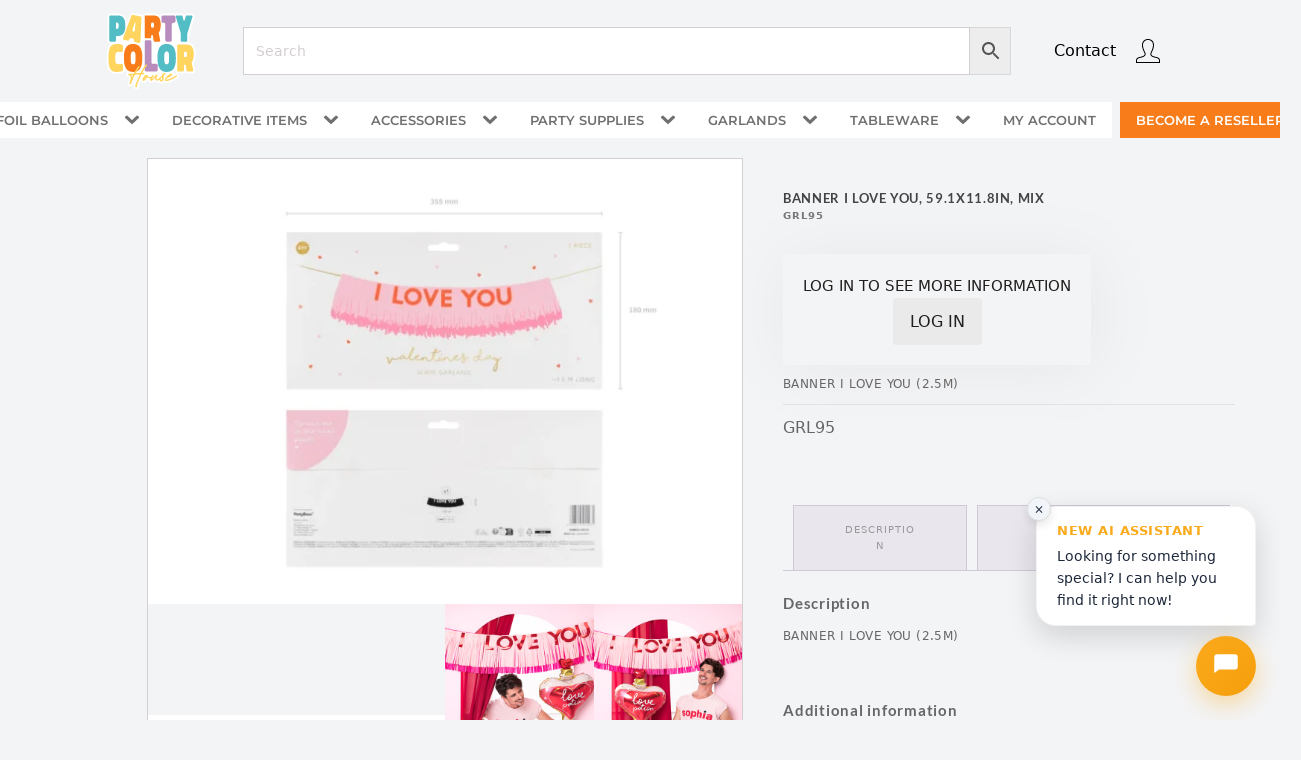

--- FILE ---
content_type: text/html; charset=UTF-8
request_url: https://partycolorhouse.com/product/banner-i-love-you-150x30-cm-mix/
body_size: 34463
content:
<!DOCTYPE html>
<html lang="en-US" >
<head>
<meta charset="UTF-8">
<meta name="viewport" content="width=device-width, initial-scale=1.0">
<!-- WP_HEAD() START -->
<script data-cfasync="false" data-no-defer="1" data-no-minify="1" data-no-optimize="1">var ewww_webp_supported=!1;function check_webp_feature(A,e){var w;e=void 0!==e?e:function(){},ewww_webp_supported?e(ewww_webp_supported):((w=new Image).onload=function(){ewww_webp_supported=0<w.width&&0<w.height,e&&e(ewww_webp_supported)},w.onerror=function(){e&&e(!1)},w.src="data:image/webp;base64,"+{alpha:"UklGRkoAAABXRUJQVlA4WAoAAAAQAAAAAAAAAAAAQUxQSAwAAAARBxAR/Q9ERP8DAABWUDggGAAAABQBAJ0BKgEAAQAAAP4AAA3AAP7mtQAAAA=="}[A])}check_webp_feature("alpha");</script><script data-cfasync="false" data-no-defer="1" data-no-minify="1" data-no-optimize="1">var Arrive=function(c,w){"use strict";if(c.MutationObserver&&"undefined"!=typeof HTMLElement){var r,a=0,u=(r=HTMLElement.prototype.matches||HTMLElement.prototype.webkitMatchesSelector||HTMLElement.prototype.mozMatchesSelector||HTMLElement.prototype.msMatchesSelector,{matchesSelector:function(e,t){return e instanceof HTMLElement&&r.call(e,t)},addMethod:function(e,t,r){var a=e[t];e[t]=function(){return r.length==arguments.length?r.apply(this,arguments):"function"==typeof a?a.apply(this,arguments):void 0}},callCallbacks:function(e,t){t&&t.options.onceOnly&&1==t.firedElems.length&&(e=[e[0]]);for(var r,a=0;r=e[a];a++)r&&r.callback&&r.callback.call(r.elem,r.elem);t&&t.options.onceOnly&&1==t.firedElems.length&&t.me.unbindEventWithSelectorAndCallback.call(t.target,t.selector,t.callback)},checkChildNodesRecursively:function(e,t,r,a){for(var i,n=0;i=e[n];n++)r(i,t,a)&&a.push({callback:t.callback,elem:i}),0<i.childNodes.length&&u.checkChildNodesRecursively(i.childNodes,t,r,a)},mergeArrays:function(e,t){var r,a={};for(r in e)e.hasOwnProperty(r)&&(a[r]=e[r]);for(r in t)t.hasOwnProperty(r)&&(a[r]=t[r]);return a},toElementsArray:function(e){return e=void 0!==e&&("number"!=typeof e.length||e===c)?[e]:e}}),e=(l.prototype.addEvent=function(e,t,r,a){a={target:e,selector:t,options:r,callback:a,firedElems:[]};return this._beforeAdding&&this._beforeAdding(a),this._eventsBucket.push(a),a},l.prototype.removeEvent=function(e){for(var t,r=this._eventsBucket.length-1;t=this._eventsBucket[r];r--)e(t)&&(this._beforeRemoving&&this._beforeRemoving(t),(t=this._eventsBucket.splice(r,1))&&t.length&&(t[0].callback=null))},l.prototype.beforeAdding=function(e){this._beforeAdding=e},l.prototype.beforeRemoving=function(e){this._beforeRemoving=e},l),t=function(i,n){var o=new e,l=this,s={fireOnAttributesModification:!1};return o.beforeAdding(function(t){var e=t.target;e!==c.document&&e!==c||(e=document.getElementsByTagName("html")[0]);var r=new MutationObserver(function(e){n.call(this,e,t)}),a=i(t.options);r.observe(e,a),t.observer=r,t.me=l}),o.beforeRemoving(function(e){e.observer.disconnect()}),this.bindEvent=function(e,t,r){t=u.mergeArrays(s,t);for(var a=u.toElementsArray(this),i=0;i<a.length;i++)o.addEvent(a[i],e,t,r)},this.unbindEvent=function(){var r=u.toElementsArray(this);o.removeEvent(function(e){for(var t=0;t<r.length;t++)if(this===w||e.target===r[t])return!0;return!1})},this.unbindEventWithSelectorOrCallback=function(r){var a=u.toElementsArray(this),i=r,e="function"==typeof r?function(e){for(var t=0;t<a.length;t++)if((this===w||e.target===a[t])&&e.callback===i)return!0;return!1}:function(e){for(var t=0;t<a.length;t++)if((this===w||e.target===a[t])&&e.selector===r)return!0;return!1};o.removeEvent(e)},this.unbindEventWithSelectorAndCallback=function(r,a){var i=u.toElementsArray(this);o.removeEvent(function(e){for(var t=0;t<i.length;t++)if((this===w||e.target===i[t])&&e.selector===r&&e.callback===a)return!0;return!1})},this},i=new function(){var s={fireOnAttributesModification:!1,onceOnly:!1,existing:!1};function n(e,t,r){return!(!u.matchesSelector(e,t.selector)||(e._id===w&&(e._id=a++),-1!=t.firedElems.indexOf(e._id)))&&(t.firedElems.push(e._id),!0)}var c=(i=new t(function(e){var t={attributes:!1,childList:!0,subtree:!0};return e.fireOnAttributesModification&&(t.attributes=!0),t},function(e,i){e.forEach(function(e){var t=e.addedNodes,r=e.target,a=[];null!==t&&0<t.length?u.checkChildNodesRecursively(t,i,n,a):"attributes"===e.type&&n(r,i)&&a.push({callback:i.callback,elem:r}),u.callCallbacks(a,i)})})).bindEvent;return i.bindEvent=function(e,t,r){t=void 0===r?(r=t,s):u.mergeArrays(s,t);var a=u.toElementsArray(this);if(t.existing){for(var i=[],n=0;n<a.length;n++)for(var o=a[n].querySelectorAll(e),l=0;l<o.length;l++)i.push({callback:r,elem:o[l]});if(t.onceOnly&&i.length)return r.call(i[0].elem,i[0].elem);setTimeout(u.callCallbacks,1,i)}c.call(this,e,t,r)},i},o=new function(){var a={};function i(e,t){return u.matchesSelector(e,t.selector)}var n=(o=new t(function(){return{childList:!0,subtree:!0}},function(e,r){e.forEach(function(e){var t=e.removedNodes,e=[];null!==t&&0<t.length&&u.checkChildNodesRecursively(t,r,i,e),u.callCallbacks(e,r)})})).bindEvent;return o.bindEvent=function(e,t,r){t=void 0===r?(r=t,a):u.mergeArrays(a,t),n.call(this,e,t,r)},o};d(HTMLElement.prototype),d(NodeList.prototype),d(HTMLCollection.prototype),d(HTMLDocument.prototype),d(Window.prototype);var n={};return s(i,n,"unbindAllArrive"),s(o,n,"unbindAllLeave"),n}function l(){this._eventsBucket=[],this._beforeAdding=null,this._beforeRemoving=null}function s(e,t,r){u.addMethod(t,r,e.unbindEvent),u.addMethod(t,r,e.unbindEventWithSelectorOrCallback),u.addMethod(t,r,e.unbindEventWithSelectorAndCallback)}function d(e){e.arrive=i.bindEvent,s(i,e,"unbindArrive"),e.leave=o.bindEvent,s(o,e,"unbindLeave")}}(window,void 0),ewww_webp_supported=!1;function check_webp_feature(e,t){var r;ewww_webp_supported?t(ewww_webp_supported):((r=new Image).onload=function(){ewww_webp_supported=0<r.width&&0<r.height,t(ewww_webp_supported)},r.onerror=function(){t(!1)},r.src="data:image/webp;base64,"+{alpha:"UklGRkoAAABXRUJQVlA4WAoAAAAQAAAAAAAAAAAAQUxQSAwAAAARBxAR/Q9ERP8DAABWUDggGAAAABQBAJ0BKgEAAQAAAP4AAA3AAP7mtQAAAA==",animation:"UklGRlIAAABXRUJQVlA4WAoAAAASAAAAAAAAAAAAQU5JTQYAAAD/////AABBTk1GJgAAAAAAAAAAAAAAAAAAAGQAAABWUDhMDQAAAC8AAAAQBxAREYiI/gcA"}[e])}function ewwwLoadImages(e){if(e){for(var t=document.querySelectorAll(".batch-image img, .image-wrapper a, .ngg-pro-masonry-item a, .ngg-galleria-offscreen-seo-wrapper a"),r=0,a=t.length;r<a;r++)ewwwAttr(t[r],"data-src",t[r].getAttribute("data-webp")),ewwwAttr(t[r],"data-thumbnail",t[r].getAttribute("data-webp-thumbnail"));for(var i=document.querySelectorAll("div.woocommerce-product-gallery__image"),r=0,a=i.length;r<a;r++)ewwwAttr(i[r],"data-thumb",i[r].getAttribute("data-webp-thumb"))}for(var n=document.querySelectorAll("video"),r=0,a=n.length;r<a;r++)ewwwAttr(n[r],"poster",e?n[r].getAttribute("data-poster-webp"):n[r].getAttribute("data-poster-image"));for(var o,l=document.querySelectorAll("img.ewww_webp_lazy_load"),r=0,a=l.length;r<a;r++)e&&(ewwwAttr(l[r],"data-lazy-srcset",l[r].getAttribute("data-lazy-srcset-webp")),ewwwAttr(l[r],"data-srcset",l[r].getAttribute("data-srcset-webp")),ewwwAttr(l[r],"data-lazy-src",l[r].getAttribute("data-lazy-src-webp")),ewwwAttr(l[r],"data-src",l[r].getAttribute("data-src-webp")),ewwwAttr(l[r],"data-orig-file",l[r].getAttribute("data-webp-orig-file")),ewwwAttr(l[r],"data-medium-file",l[r].getAttribute("data-webp-medium-file")),ewwwAttr(l[r],"data-large-file",l[r].getAttribute("data-webp-large-file")),null!=(o=l[r].getAttribute("srcset"))&&!1!==o&&o.includes("R0lGOD")&&ewwwAttr(l[r],"src",l[r].getAttribute("data-lazy-src-webp"))),l[r].className=l[r].className.replace(/\bewww_webp_lazy_load\b/,"");for(var s=document.querySelectorAll(".ewww_webp"),r=0,a=s.length;r<a;r++)e?(ewwwAttr(s[r],"srcset",s[r].getAttribute("data-srcset-webp")),ewwwAttr(s[r],"src",s[r].getAttribute("data-src-webp")),ewwwAttr(s[r],"data-orig-file",s[r].getAttribute("data-webp-orig-file")),ewwwAttr(s[r],"data-medium-file",s[r].getAttribute("data-webp-medium-file")),ewwwAttr(s[r],"data-large-file",s[r].getAttribute("data-webp-large-file")),ewwwAttr(s[r],"data-large_image",s[r].getAttribute("data-webp-large_image")),ewwwAttr(s[r],"data-src",s[r].getAttribute("data-webp-src"))):(ewwwAttr(s[r],"srcset",s[r].getAttribute("data-srcset-img")),ewwwAttr(s[r],"src",s[r].getAttribute("data-src-img"))),s[r].className=s[r].className.replace(/\bewww_webp\b/,"ewww_webp_loaded");window.jQuery&&jQuery.fn.isotope&&jQuery.fn.imagesLoaded&&(jQuery(".fusion-posts-container-infinite").imagesLoaded(function(){jQuery(".fusion-posts-container-infinite").hasClass("isotope")&&jQuery(".fusion-posts-container-infinite").isotope()}),jQuery(".fusion-portfolio:not(.fusion-recent-works) .fusion-portfolio-wrapper").imagesLoaded(function(){jQuery(".fusion-portfolio:not(.fusion-recent-works) .fusion-portfolio-wrapper").isotope()}))}function ewwwWebPInit(e){ewwwLoadImages(e),ewwwNggLoadGalleries(e),document.arrive(".ewww_webp",function(){ewwwLoadImages(e)}),document.arrive(".ewww_webp_lazy_load",function(){ewwwLoadImages(e)}),document.arrive("videos",function(){ewwwLoadImages(e)}),"loading"==document.readyState?document.addEventListener("DOMContentLoaded",ewwwJSONParserInit):("undefined"!=typeof galleries&&ewwwNggParseGalleries(e),ewwwWooParseVariations(e))}function ewwwAttr(e,t,r){null!=r&&!1!==r&&e.setAttribute(t,r)}function ewwwJSONParserInit(){"undefined"!=typeof galleries&&check_webp_feature("alpha",ewwwNggParseGalleries),check_webp_feature("alpha",ewwwWooParseVariations)}function ewwwWooParseVariations(e){if(e)for(var t=document.querySelectorAll("form.variations_form"),r=0,a=t.length;r<a;r++){var i=t[r].getAttribute("data-product_variations"),n=!1;try{for(var o in i=JSON.parse(i))void 0!==i[o]&&void 0!==i[o].image&&(void 0!==i[o].image.src_webp&&(i[o].image.src=i[o].image.src_webp,n=!0),void 0!==i[o].image.srcset_webp&&(i[o].image.srcset=i[o].image.srcset_webp,n=!0),void 0!==i[o].image.full_src_webp&&(i[o].image.full_src=i[o].image.full_src_webp,n=!0),void 0!==i[o].image.gallery_thumbnail_src_webp&&(i[o].image.gallery_thumbnail_src=i[o].image.gallery_thumbnail_src_webp,n=!0),void 0!==i[o].image.thumb_src_webp&&(i[o].image.thumb_src=i[o].image.thumb_src_webp,n=!0));n&&ewwwAttr(t[r],"data-product_variations",JSON.stringify(i))}catch(e){}}}function ewwwNggParseGalleries(e){if(e)for(var t in galleries){var r=galleries[t];galleries[t].images_list=ewwwNggParseImageList(r.images_list)}}function ewwwNggLoadGalleries(e){e&&document.addEventListener("ngg.galleria.themeadded",function(e,t){window.ngg_galleria._create_backup=window.ngg_galleria.create,window.ngg_galleria.create=function(e,t){var r=$(e).data("id");return galleries["gallery_"+r].images_list=ewwwNggParseImageList(galleries["gallery_"+r].images_list),window.ngg_galleria._create_backup(e,t)}})}function ewwwNggParseImageList(e){for(var t in e){var r=e[t];if(void 0!==r["image-webp"]&&(e[t].image=r["image-webp"],delete e[t]["image-webp"]),void 0!==r["thumb-webp"]&&(e[t].thumb=r["thumb-webp"],delete e[t]["thumb-webp"]),void 0!==r.full_image_webp&&(e[t].full_image=r.full_image_webp,delete e[t].full_image_webp),void 0!==r.srcsets)for(var a in r.srcsets)nggSrcset=r.srcsets[a],void 0!==r.srcsets[a+"-webp"]&&(e[t].srcsets[a]=r.srcsets[a+"-webp"],delete e[t].srcsets[a+"-webp"]);if(void 0!==r.full_srcsets)for(var i in r.full_srcsets)nggFSrcset=r.full_srcsets[i],void 0!==r.full_srcsets[i+"-webp"]&&(e[t].full_srcsets[i]=r.full_srcsets[i+"-webp"],delete e[t].full_srcsets[i+"-webp"])}return e}check_webp_feature("alpha",ewwwWebPInit);</script><link rel="preload" as="style" href="https://fonts.googleapis.com/css?family=Open+Sans:100,200,300,400,500,600,700,800,900|Source+Sans+Pro:100,200,300,400,500,600,700,800,900" >
<link rel="stylesheet" href="https://fonts.googleapis.com/css?family=Open+Sans:100,200,300,400,500,600,700,800,900|Source+Sans+Pro:100,200,300,400,500,600,700,800,900">
<meta name='robots' content='max-image-preview:large' />
<!-- Google Tag Manager for WordPress by gtm4wp.com -->
<script data-cfasync="false" data-pagespeed-no-defer>
var gtm4wp_datalayer_name = "dataLayer";
var dataLayer = dataLayer || [];
const gtm4wp_use_sku_instead = 1;
const gtm4wp_currency = 'USD';
const gtm4wp_product_per_impression = 10;
const gtm4wp_clear_ecommerce = false;
const gtm4wp_datalayer_max_timeout = 2000;
</script>
<!-- End Google Tag Manager for WordPress by gtm4wp.com --><title>GRL95 - Party Color House</title>
<link rel="alternate" type="application/rss+xml" title="Party Color House &raquo; Feed" href="https://partycolorhouse.com/feed/" />
<link rel="alternate" type="application/rss+xml" title="Party Color House &raquo; Comments Feed" href="https://partycolorhouse.com/comments/feed/" />
<link rel="alternate" title="oEmbed (JSON)" type="application/json+oembed" href="https://partycolorhouse.com/wp-json/oembed/1.0/embed?url=https%3A%2F%2Fpartycolorhouse.com%2Fproduct%2Fbanner-i-love-you-150x30-cm-mix%2F" />
<link rel="alternate" title="oEmbed (XML)" type="text/xml+oembed" href="https://partycolorhouse.com/wp-json/oembed/1.0/embed?url=https%3A%2F%2Fpartycolorhouse.com%2Fproduct%2Fbanner-i-love-you-150x30-cm-mix%2F&#038;format=xml" />
<!-- <link id="ma-customfonts" href="//partycolorhouse.b-cdn.net/wp-content/uploads/fonts/ma_customfonts.css?ver=2d51473f" rel="stylesheet" type="text/css" /> -->
<link rel="stylesheet" type="text/css" href="//partycolorhouse.b-cdn.net/wp-content/cache/wpfc-minified/jqjpq17k/7dk1.css" media="all"/><style id='wp-img-auto-sizes-contain-inline-css' type='text/css'>
img:is([sizes=auto i],[sizes^="auto," i]){contain-intrinsic-size:3000px 1500px}
/*# sourceURL=wp-img-auto-sizes-contain-inline-css */
</style>
<!-- <link rel='stylesheet' id='flickcore-css' href='//partycolorhouse.b-cdn.net/libraries/flickity.css?ver=6.9' type='text/css' media='all' /> -->
<link rel="stylesheet" type="text/css" href="//partycolorhouse.b-cdn.net/wp-content/cache/wpfc-minified/9lwuh8h1/7dk1.css" media="all"/>
<style id='wp-block-template-skip-link-inline-css' type='text/css'>
.skip-link.screen-reader-text {
border: 0;
clip-path: inset(50%);
height: 1px;
margin: -1px;
overflow: hidden;
padding: 0;
position: absolute !important;
width: 1px;
word-wrap: normal !important;
}
.skip-link.screen-reader-text:focus {
background-color: #eee;
clip-path: none;
color: #444;
display: block;
font-size: 1em;
height: auto;
left: 5px;
line-height: normal;
padding: 15px 23px 14px;
text-decoration: none;
top: 5px;
width: auto;
z-index: 100000;
}
/*# sourceURL=wp-block-template-skip-link-inline-css */
</style>
<!-- <link rel='stylesheet' id='oxygen-css' href='//partycolorhouse.b-cdn.net/wp-content/plugins/oxygen/component-framework/oxygen.css?ver=4.9.5' type='text/css' media='all' /> -->
<!-- <link rel='stylesheet' id='photoswipe-css' href='//partycolorhouse.b-cdn.net/wp-content/plugins/woocommerce/assets/css/photoswipe/photoswipe.min.css?ver=10.3.4' type='text/css' media='all' /> -->
<!-- <link rel='stylesheet' id='photoswipe-default-skin-css' href='//partycolorhouse.b-cdn.net/wp-content/plugins/woocommerce/assets/css/photoswipe/default-skin/default-skin.min.css?ver=10.3.4' type='text/css' media='all' /> -->
<!-- <link rel='stylesheet' id='woocommerce-layout-css' href='//partycolorhouse.b-cdn.net/wp-content/plugins/woocommerce/assets/css/woocommerce-layout.css?ver=10.3.4' type='text/css' media='all' /> -->
<link rel="stylesheet" type="text/css" href="//partycolorhouse.b-cdn.net/wp-content/cache/wpfc-minified/k0gd4t3o/7ei3.css" media="all"/>
<!-- <link rel='stylesheet' id='woocommerce-smallscreen-css' href='//partycolorhouse.b-cdn.net/wp-content/plugins/woocommerce/assets/css/woocommerce-smallscreen.css?ver=10.3.4' type='text/css' media='only screen and (max-width: 768px)' /> -->
<link rel="stylesheet" type="text/css" href="//partycolorhouse.b-cdn.net/wp-content/cache/wpfc-minified/1f88wmav/7dk1.css" media="only screen and (max-width: 768px)"/>
<!-- <link rel='stylesheet' id='woocommerce-general-css' href='//partycolorhouse.b-cdn.net/wp-content/plugins/woocommerce/assets/css/woocommerce.css?ver=10.3.4' type='text/css' media='all' /> -->
<link rel="stylesheet" type="text/css" href="//partycolorhouse.b-cdn.net/wp-content/cache/wpfc-minified/1zy2r8hi/7dk1.css" media="all"/>
<style id='woocommerce-general-inline-css' type='text/css'>
.woocommerce-product-gallery { opacity: 1 !important; }
/*# sourceURL=woocommerce-general-inline-css */
</style>
<!-- <link rel='stylesheet' id='woocommerce-blocktheme-css' href='//partycolorhouse.b-cdn.net/wp-content/plugins/woocommerce/assets/css/woocommerce-blocktheme.css?ver=10.3.4' type='text/css' media='all' /> -->
<link rel="stylesheet" type="text/css" href="//partycolorhouse.b-cdn.net/wp-content/cache/wpfc-minified/2dbnuugp/7dk1.css" media="all"/>
<style id='woocommerce-inline-inline-css' type='text/css'>
.woocommerce form .form-row .required { visibility: visible; }
/*# sourceURL=woocommerce-inline-inline-css */
</style>
<!-- <link rel='stylesheet' id='aws-style-css' href='//partycolorhouse.b-cdn.net/wp-content/plugins/advanced-woo-search/assets/css/common.min.css?ver=3.51' type='text/css' media='all' /> -->
<!-- <link rel='stylesheet' id='brands-styles-css' href='//partycolorhouse.b-cdn.net/wp-content/plugins/woocommerce/assets/css/brands.css?ver=10.3.4' type='text/css' media='all' /> -->
<link rel="stylesheet" type="text/css" href="//partycolorhouse.b-cdn.net/wp-content/cache/wpfc-minified/fdd8f9xv/7ei3.css" media="all"/>
<script type="text/template" id="tmpl-variation-template">
<div class="woocommerce-variation-description">{{{ data.variation.variation_description }}}</div>
<div class="woocommerce-variation-price">{{{ data.variation.price_html }}}</div>
<div class="woocommerce-variation-availability">{{{ data.variation.availability_html }}}</div>
</script>
<script type="text/template" id="tmpl-unavailable-variation-template">
<p role="alert">Sorry, this product is unavailable. Please choose a different combination.</p>
</script>
<script src='//partycolorhouse.b-cdn.net/wp-content/cache/wpfc-minified/mp17ao05/7dk1.js' type="text/javascript"></script>
<!-- <script src="//partycolorhouse.b-cdn.net/wp-includes/js/jquery/jquery.min.js?ver=3.7.1" id="jquery-core-js"></script> -->
<!-- <script src="//partycolorhouse.b-cdn.net/wp-content/plugins/woocommerce/assets/js/jquery-blockui/jquery.blockUI.min.js?ver=2.7.0-wc.10.3.4" id="wc-jquery-blockui-js" defer data-wp-strategy="defer"></script> -->
<script id="wc-add-to-cart-js-extra">
var wc_add_to_cart_params = {"ajax_url":"/wp-admin/admin-ajax.php","wc_ajax_url":"/?wc-ajax=%%endpoint%%","i18n_view_cart":"View cart","cart_url":"https://partycolorhouse.com/cart/","is_cart":"","cart_redirect_after_add":"no"};
//# sourceURL=wc-add-to-cart-js-extra
</script>
<script src='//partycolorhouse.b-cdn.net/wp-content/cache/wpfc-minified/mlczzsio/7ei3.js' type="text/javascript"></script>
<!-- <script src="//partycolorhouse.b-cdn.net/wp-content/plugins/woocommerce/assets/js/frontend/add-to-cart.min.js?ver=10.3.4" id="wc-add-to-cart-js" defer data-wp-strategy="defer"></script> -->
<!-- <script src="//partycolorhouse.b-cdn.net/wp-content/plugins/woocommerce/assets/js/zoom/jquery.zoom.min.js?ver=1.7.21-wc.10.3.4" id="wc-zoom-js" defer data-wp-strategy="defer"></script> -->
<!-- <script src="//partycolorhouse.b-cdn.net/wp-content/plugins/woocommerce/assets/js/flexslider/jquery.flexslider.min.js?ver=2.7.2-wc.10.3.4" id="wc-flexslider-js" defer data-wp-strategy="defer"></script> -->
<!-- <script src="//partycolorhouse.b-cdn.net/wp-content/plugins/woocommerce/assets/js/photoswipe/photoswipe.min.js?ver=4.1.1-wc.10.3.4" id="wc-photoswipe-js" defer data-wp-strategy="defer"></script> -->
<!-- <script src="//partycolorhouse.b-cdn.net/wp-content/plugins/woocommerce/assets/js/photoswipe/photoswipe-ui-default.min.js?ver=4.1.1-wc.10.3.4" id="wc-photoswipe-ui-default-js" defer data-wp-strategy="defer"></script> -->
<!-- <script src="//partycolorhouse.b-cdn.net/wp-content/plugins/woocommerce/assets/js/js-cookie/js.cookie.min.js?ver=2.1.4-wc.10.3.4" id="wc-js-cookie-js" defer data-wp-strategy="defer"></script> -->
<script id="woocommerce-js-extra">
var woocommerce_params = {"ajax_url":"/wp-admin/admin-ajax.php","wc_ajax_url":"/?wc-ajax=%%endpoint%%","i18n_password_show":"Show password","i18n_password_hide":"Hide password"};
//# sourceURL=woocommerce-js-extra
</script>
<script src='//partycolorhouse.b-cdn.net/wp-content/cache/wpfc-minified/1yr1dgr4/7ei3.js' type="text/javascript"></script>
<!-- <script src="//partycolorhouse.b-cdn.net/wp-content/plugins/woocommerce/assets/js/frontend/woocommerce.min.js?ver=10.3.4" id="woocommerce-js" defer data-wp-strategy="defer"></script> -->
<!-- <script src="//partycolorhouse.b-cdn.net/wp-includes/js/underscore.min.js?ver=1.13.7" id="underscore-js"></script> -->
<script id="wp-util-js-extra">
var _wpUtilSettings = {"ajax":{"url":"/wp-admin/admin-ajax.php"}};
//# sourceURL=wp-util-js-extra
</script>
<script src='//partycolorhouse.b-cdn.net/wp-content/cache/wpfc-minified/g52hkhs9/7ei3.js' type="text/javascript"></script>
<!-- <script src="//partycolorhouse.b-cdn.net/wp-includes/js/wp-util.min.js?ver=6.9" id="wp-util-js"></script> -->
<script id="wc-add-to-cart-variation-js-extra">
var wc_add_to_cart_variation_params = {"wc_ajax_url":"/?wc-ajax=%%endpoint%%","i18n_no_matching_variations_text":"Sorry, no products matched your selection. Please choose a different combination.","i18n_make_a_selection_text":"Please select some product options before adding this product to your cart.","i18n_unavailable_text":"Sorry, this product is unavailable. Please choose a different combination.","i18n_reset_alert_text":"Your selection has been reset. Please select some product options before adding this product to your cart."};
//# sourceURL=wc-add-to-cart-variation-js-extra
</script>
<script src='//partycolorhouse.b-cdn.net/wp-content/cache/wpfc-minified/d2jp76ow/7ei3.js' type="text/javascript"></script>
<!-- <script src="//partycolorhouse.b-cdn.net/wp-content/plugins/woocommerce/assets/js/frontend/add-to-cart-variation.min.js?ver=10.3.4" id="wc-add-to-cart-variation-js" defer data-wp-strategy="defer"></script> -->
<!-- <script src="//partycolorhouse.b-cdn.net/wp-content/plugins/woocommerce-min-max-quantities/assets/js/frontend/validate.min.js?ver=5.2.4" id="wc-mmq-frontend-js" defer data-wp-strategy="defer"></script> -->
<link rel="https://api.w.org/" href="https://partycolorhouse.com/wp-json/" /><link rel="alternate" title="JSON" type="application/json" href="https://partycolorhouse.com/wp-json/wp/v2/product/283" /><link rel="EditURI" type="application/rsd+xml" title="RSD" href="https://partycolorhouse.com/xmlrpc.php?rsd" />
<meta name="generator" content="WordPress 6.9" />
<meta name="generator" content="WooCommerce 10.3.4" />
<link rel="canonical" href="https://partycolorhouse.com/product/banner-i-love-you-150x30-cm-mix/" />
<link rel='shortlink' href='https://partycolorhouse.com/?p=283' />
<script>window.PARTYCOLORS_IS_LOGGED_IN = false;</script>
<!-- Google Tag Manager for WordPress by gtm4wp.com -->
<!-- GTM Container placement set to automatic -->
<script data-cfasync="false" data-pagespeed-no-defer>
var dataLayer_content = {"visitorLoginState":"logged-out","visitorType":"visitor-logged-out","visitorEmail":"","visitorEmailHash":"","visitorRegistrationDate":"","visitorUsername":"","pageTitle":"GRL95 |","pagePostType":"product","pagePostType2":"single-product","postID":283,"customerTotalOrders":0,"customerTotalOrderValue":0,"customerFirstName":"","customerLastName":"","customerBillingFirstName":"","customerBillingLastName":"","customerBillingCompany":"","customerBillingAddress1":"","customerBillingAddress2":"","customerBillingCity":"","customerBillingState":"","customerBillingPostcode":"","customerBillingCountry":"","customerBillingEmail":"","customerBillingEmailHash":"","customerBillingPhone":"","customerShippingFirstName":"","customerShippingLastName":"","customerShippingCompany":"","customerShippingAddress1":"","customerShippingAddress2":"","customerShippingCity":"","customerShippingState":"","customerShippingPostcode":"","customerShippingCountry":"","cartContent":{"totals":{"applied_coupons":[],"discount_total":0,"subtotal":0,"total":0},"items":[]},"productRatingCounts":[],"productAverageRating":0,"productReviewCount":0,"productType":"simple","productIsVariable":0};
dataLayer.push( dataLayer_content );
</script>
<script data-cfasync="false" data-pagespeed-no-defer>
(function(w,d,s,l,i){w[l]=w[l]||[];w[l].push({'gtm.start':
new Date().getTime(),event:'gtm.js'});var f=d.getElementsByTagName(s)[0],
j=d.createElement(s),dl=l!='dataLayer'?'&l='+l:'';j.async=true;j.src=
'//www.googletagmanager.com/gtm.js?id='+i+dl;f.parentNode.insertBefore(j,f);
})(window,document,'script','dataLayer','GTM-MWWQNJ6W');
</script>
<!-- End Google Tag Manager for WordPress by gtm4wp.com -->	<noscript><style>.woocommerce-product-gallery{ opacity: 1 !important; }</style></noscript>
<style class='wp-fonts-local'>
@font-face{font-family:"DM Sans";font-style:normal;font-weight:400;font-display:fallback;src:url('https://partycolorhouse.com/wp-content/themes/oxygen-is-not-a-theme/assets/fonts/dm-sans/DMSans-Regular.woff2') format('woff2');font-stretch:normal;}
@font-face{font-family:"DM Sans";font-style:italic;font-weight:400;font-display:fallback;src:url('https://partycolorhouse.com/wp-content/themes/oxygen-is-not-a-theme/assets/fonts/dm-sans/DMSans-Regular-Italic.woff2') format('woff2');font-stretch:normal;}
@font-face{font-family:"DM Sans";font-style:normal;font-weight:700;font-display:fallback;src:url('https://partycolorhouse.com/wp-content/themes/oxygen-is-not-a-theme/assets/fonts/dm-sans/DMSans-Bold.woff2') format('woff2');font-stretch:normal;}
@font-face{font-family:"DM Sans";font-style:italic;font-weight:700;font-display:fallback;src:url('https://partycolorhouse.com/wp-content/themes/oxygen-is-not-a-theme/assets/fonts/dm-sans/DMSans-Bold-Italic.woff2') format('woff2');font-stretch:normal;}
@font-face{font-family:"IBM Plex Mono";font-style:normal;font-weight:300;font-display:block;src:url('https://partycolorhouse.com/wp-content/themes/oxygen-is-not-a-theme/assets/fonts/ibm-plex-mono/IBMPlexMono-Light.woff2') format('woff2');font-stretch:normal;}
@font-face{font-family:"IBM Plex Mono";font-style:normal;font-weight:400;font-display:block;src:url('https://partycolorhouse.com/wp-content/themes/oxygen-is-not-a-theme/assets/fonts/ibm-plex-mono/IBMPlexMono-Regular.woff2') format('woff2');font-stretch:normal;}
@font-face{font-family:"IBM Plex Mono";font-style:italic;font-weight:400;font-display:block;src:url('https://partycolorhouse.com/wp-content/themes/oxygen-is-not-a-theme/assets/fonts/ibm-plex-mono/IBMPlexMono-Italic.woff2') format('woff2');font-stretch:normal;}
@font-face{font-family:"IBM Plex Mono";font-style:normal;font-weight:700;font-display:block;src:url('https://partycolorhouse.com/wp-content/themes/oxygen-is-not-a-theme/assets/fonts/ibm-plex-mono/IBMPlexMono-Bold.woff2') format('woff2');font-stretch:normal;}
@font-face{font-family:Inter;font-style:normal;font-weight:200 900;font-display:fallback;src:url('https://partycolorhouse.com/wp-content/themes/oxygen-is-not-a-theme/assets/fonts/inter/Inter-VariableFont_slnt,wght.ttf') format('truetype');font-stretch:normal;}
@font-face{font-family:"Source Serif Pro";font-style:normal;font-weight:200 900;font-display:fallback;src:url('https://partycolorhouse.com/wp-content/themes/oxygen-is-not-a-theme/assets/fonts/source-serif-pro/SourceSerif4Variable-Roman.ttf.woff2') format('woff2');font-stretch:normal;}
@font-face{font-family:"Source Serif Pro";font-style:italic;font-weight:200 900;font-display:fallback;src:url('https://partycolorhouse.com/wp-content/themes/oxygen-is-not-a-theme/assets/fonts/source-serif-pro/SourceSerif4Variable-Italic.ttf.woff2') format('woff2');font-stretch:normal;}
</style>
<link rel="icon" href="//partycolorhouse.b-cdn.net/wp-content/uploads/2024/05/logo-party-color_house-01.svg" sizes="32x32" />
<link rel="icon" href="//partycolorhouse.b-cdn.net/wp-content/uploads/2024/05/logo-party-color_house-01.svg" sizes="192x192" />
<link rel="apple-touch-icon" href="//partycolorhouse.b-cdn.net/wp-content/uploads/2024/05/logo-party-color_house-01.svg" />
<meta name="msapplication-TileImage" content="https://partycolorhouse.com/wp-content/uploads/2024/05/logo-party-color_house-01.svg" />
<!-- <link rel='stylesheet' id='oxygen-cache-24-css' href='//partycolorhouse.b-cdn.net/wp-content/uploads/oxygen/css/24.css?cache=1755022746&#038;ver=6.9' media='all' /> -->
<!-- <link rel='stylesheet' id='oxygen-cache-23-css' href='//partycolorhouse.b-cdn.net/wp-content/uploads/oxygen/css/23.css?cache=1769025990&#038;ver=6.9' media='all' /> -->
<!-- <link rel='stylesheet' id='oxygen-cache-22-css' href='//partycolorhouse.b-cdn.net/wp-content/uploads/oxygen/css/22.css?cache=1768343851&#038;ver=6.9' media='all' /> -->
<!-- <link rel='stylesheet' id='oxygen-cache-3259-css' href='//partycolorhouse.b-cdn.net/wp-content/uploads/oxygen/css/3259.css?cache=1765400410&#038;ver=6.9' media='all' /> -->
<!-- <link rel='stylesheet' id='oxygen-universal-styles-css' href='//partycolorhouse.b-cdn.net/wp-content/uploads/oxygen/css/universal.css?cache=1769025990&#038;ver=6.9' media='all' /> -->
<link rel="stylesheet" type="text/css" href="//partycolorhouse.b-cdn.net/wp-content/cache/wpfc-minified/gmcvd9z/7ei3.css" media="all"/>
<!-- END OF WP_HEAD() -->
</head>
<body class="wp-singular product-template-default single single-product postid-283 wp-embed-responsive wp-theme-oxygen-is-not-a-theme  theme-oxygen-is-not-a-theme oxygen-body woocommerce woocommerce-page woocommerce-uses-block-theme woocommerce-block-theme-has-button-styles woocommerce-no-js product type-product post-283 status-publish instock product_cat-banners product_cat-i-love-you has-post-thumbnail taxable shipping-taxable purchasable product-type-simple" >
<!-- GTM Container placement set to automatic -->
<!-- Google Tag Manager (noscript) -->
<noscript><iframe src="https://www.googletagmanager.com/ns.html?id=GTM-MWWQNJ6W" height="0" width="0" style="display:none;visibility:hidden" aria-hidden="true"></iframe></noscript>
<!-- End Google Tag Manager (noscript) -->
<!-- GTM Container placement set to automatic -->
<!-- Google Tag Manager (noscript) -->					<section id="section-2-23" class=" ct-section centrar-div" ><div class="ct-section-inner-wrap"><div id="code_block-5-23" class="ct-code-block" ><style>
.category-columns {
display: flex;
flex-wrap: wrap;
}
.category-column li{
text-decoration: none;
font-weight: 600;
font-family: 'Montserrat-CMP';
color: #707070;
font-size: 13px;
letter-spacing: .155px;
}
.category-column {
padding: 0 15px;
list-style: none;
}
.category-column a {
color: #000;
}
.category-column li {
margin-bottom: 1px;
}
.category-columns {
display: flex;
flex-wrap: wrap;
}
.category-column li {
text-decoration: none;
font-weight: 600;
font-family: 'Montserrat-CMP';
color: #707070;
font-size: 13px;
letter-spacing: .155px;
}
.category-column {
padding: 0 15px;
list-style: none;
}
.category-column a {
color: #000;
}
.category-column li {
margin-bottom: 1px;
}
.menu-icon{
display: none !important;
}
/* New styles for mobile screens */
.category-columns {
display: flex;
flex-wrap: wrap;
}
.category-column li {
text-decoration: none;
font-weight: 600;
font-family: 'Montserrat-CMP';
color: #707070;
font-size: 13px;
letter-spacing: .155px;
}
.category-column {
padding: 0 15px;
list-style: none;
}
.category-column a {
color: #000;
}
.category-column li {
margin-bottom: 1px;
}
.aws-container .aws-search-form {
height: 48px;
}
@media only screen and (max-width: 768px){
body{margin:0;padding:0;}
.hamburger{
position:absolute;
background-color:transparent;
left:0;
top:0;
height:30px;
width:30px;
padding:85px 20px;
-webkit-transform:translate3d(0, 0, 0);
transform:translate3d(0, 0, 0);
-webkit-transition:-webkit-transform 0.25s cubic-bezier(0.05, 1.04, 0.72, 0.98);
transition:transform 0.25s cubic-bezier(0.05, 1.04, 0.72, 0.98);
z-index:1002;
cursor:pointer;
-webkit-user-select:none;
-moz-user-select:none;
-ms-user-select:none;
user-select:none
}
.hamburger.is-active{
background-color:none;
}
._layer{
background:#333333;
margin-bottom:4px;
border-radius:2px;
width:28px;
height:4px;
opacity:1;
-webkit-transform:translate3d(0, 0, 0);
transform:translate3d(0, 0, 0);
-webkit-transition:all 0.25s cubic-bezier(0.05, 1.04, 0.72, 0.98);
transition:all 0.25s cubic-bezier(0.05, 1.04, 0.72, 0.98);
}
.hamburger:hover .-top{
-webkit-transform:translateY(-100%);
-ms-transform:translateY(-100%);
transform:translateY(-100%);
}
.hamburger:hover .-bottom{
-webkit-transform:translateY(100%);
-ms-transform:translateY(100%);
transform:translateY(100%);
}
.hamburger.is-active .-top{
-webkit-transform:translateY(200%) rotate(45deg) !important;
-ms-transform:translateY(200%) rotate(45deg) !important;
transform:translateY(200%) rotate(45deg) !important;
}
.hamburger.is-active .-mid{
opacity:0;
}
.hamburger.is-active .-bottom{
-webkit-transform:translateY(-200%) rotate(135deg) !important;
-ms-transform:translateY(-200%) rotate(135deg) !important;
transform:translateY(-200%) rotate(135deg) !important;
}
.menuppal.is_active{
transform: translate3d(0px, 0px, 0px);
}
.menuppal{
background-color: white;
bottom: 0;
height: 100%;
left: 0;
position: absolute;
top: 0;
transform: translate3d(0px, -100%, 0px);
transition: transform 0.35s cubic-bezier(0.05, 1.04, 0.72, 0.98) 0s;
width: 100%;
z-index: 1001;
}
.menuppal ul{
margin:0;padding:0;
display: flex;
align-items: center;
justify-content: center;
height: 95%;
}
.menuppal ul li { 
list-style: none;
text-align:center;
font-family: Verdadna, Arial, Helvetica;
color:$nav-color-text;
font-size:1.5rem;
line-height:3em;
height:1em;
color:#369;
text-transform:none;
font-weight:bold;
}
.menuppal ul li a{
text-decoration:none;
color:#369;
}
.menuppal ul li a:hover{
text-decoration:none;
color:#333;
}
.nav-menu{
display: flex;
flex-direction: column !important;
align-items: center;
justify-content: center;
gap: 10px;
}
}
@media only screen and (max-width: 500px){
.hamburger{
padding:105px 20px;
}
.logo{
margin:0px 0px 0px 2rem;
}
}
</style>
<div class="header">
<div class="header-top">
<a href="https://partycolorhouse.com/contact/">contact</a>
</div>
<div class="header-medio">
<a href="/" ><img class="logo" src="//partycolorhouse.b-cdn.net/wp-content/uploads/2023/12/logo-party-deco-usa.svg"/></a>
<div>
<a href="/my-account/"><img class="icon-header" src="//partycolorhouse.b-cdn.net/wp-content/uploads/2023/11/descarga-7.svg"/></a>
</div>
</div>
<div class="nav-header">
<div class="hamburger">
<div class="_layer -top"></div>
<div class="_layer -mid"></div>
<div class="_layer -bottom"></div>
</div>
<nav class="menuppal">
<ul class="nav-menu menu-mobile">
<li class="nav-menu-item"> <a href="https://partycolorhouse.com/product-category/occasions/christmas/christmas-collections-2023-24/">NEWS 2023</a>
</li>
<li class="nav-menu-item"> <a href="/product-category/occasions">OCCASIONS</a>
<ul class="submenu menu-occasions" >
<div class="category-columns"></div>
</ul>
</li>
<li class="nav-menu-item"> <a href="https://partycolorhouse.com/product-category/products/">PRODUCTS</a>
<ul class="submenu">
<div class="category-columns"><ul class="category-column"><li><a href="https://partycolorhouse.com/product-category/foil-balloons/">Foil Balloons</a></li><li><a href="https://partycolorhouse.com/product-category/tableware/">TABLEWARE</a></li><li><a href="https://partycolorhouse.com/product-category/party-props/party-hats/">Party hats</a></li><li><a href="https://partycolorhouse.com/product-category/decorative-items/soap-bubbles/">Soap bubbles</a></li><li><a href="https://partycolorhouse.com/product-category/party-supplies/gift-box/">Gift box</a></li><li><a href="https://partycolorhouse.com/product-category/party-supplies/pinatas/">Pinatas</a></li></ul><ul class="category-column"><li><a href="https://partycolorhouse.com/product-category/banners/">BANNERS</a></li><li><a href="https://partycolorhouse.com/product-category/decorative-items/hanging-decorations/">Hanging decorations</a></li><li><a href="https://partycolorhouse.com/product-category/party-favors/boxes/">Boxes</a></li></ul></div>
</ul>
</li>
<li class="nav-menu-item"> <a href="https://partycolorhouse.com/product-category/occasions/christmas/">CHRISTMAS</a>
</li>
<li class="nav-menu-item"> <a href="https://partycolorhouse.com/product-category/occasions/new-year-carnival/">NEW YEAR'S EVE, CARNIVAL</a>
</li>
<li class="nav-menu-item"> <a style="color: #f22d40;" href="https://partycolorhouse.com/product-category/products/">SALE</a>
</li>
</ul>
</nav>
</div>
</div>
<script>
// selector
var menu = document.querySelector('.hamburger');
// method
function toggleMenu (event) {
this.classList.toggle('is-active');
document.querySelector( ".menuppal" ).classList.toggle("is_active");
event.preventDefault();
}
// event
menu.addEventListener('click', toggleMenu, false);
//Solución con jQUery
/*$(document).ready(function(){
$('.hamburger').click(function() {
$('.hamburger').toggleClass('is-active');
$('.menuresponsive').toggleClass('is-active');
return false;
});
});*/
</script></div></div></section><header id="_header-9-23" class="oxy-header-wrapper oxy-overlay-header oxy-header" ><div id="_header_row-10-23" class="oxy-header-row" ><div class="oxy-header-container"><div id="_header_left-11-23" class="oxy-header-left" ><a id="link-21-23" class="ct-link" href="/"   ><img loading="lazy" id="image-12-23" alt="" src="//partycolorhouse.b-cdn.net/wp-content/uploads/2024/05/logo-party-color_house-01.svg" class="ct-image" srcset="" sizes="(max-width: 462px) 100vw, 462px" /></a></div><div id="_header_center-13-23" class="oxy-header-center" ><div id="shortcode-36-23" class="ct-shortcode" ><div class="aws-container" data-url="/?wc-ajax=aws_action" data-siteurl="https://partycolorhouse.com" data-lang="" data-show-loader="true" data-show-more="true" data-show-page="true" data-ajax-search="true" data-show-clear="true" data-mobile-screen="false" data-use-analytics="false" data-min-chars="1" data-buttons-order="2" data-timeout="300" data-is-mobile="false" data-page-id="283" data-tax="" ><form class="aws-search-form" action="https://partycolorhouse.com/" method="get" role="search" ><div class="aws-wrapper"><label class="aws-search-label" for="697306db61199">Search</label><input type="search" name="s" id="697306db61199" value="" class="aws-search-field" placeholder="Search" autocomplete="off" /><input type="hidden" name="post_type" value="product"><input type="hidden" name="type_aws" value="true"><div class="aws-search-clear"><span>×</span></div><div class="aws-loader"></div></div><div class="aws-search-btn aws-form-btn"><span class="aws-search-btn_icon"><svg focusable="false" xmlns="http://www.w3.org/2000/svg" viewBox="0 0 24 24" width="24px"><path d="M15.5 14h-.79l-.28-.27C15.41 12.59 16 11.11 16 9.5 16 5.91 13.09 3 9.5 3S3 5.91 3 9.5 5.91 16 9.5 16c1.61 0 3.09-.59 4.23-1.57l.27.28v.79l5 4.99L20.49 19l-4.99-5zm-6 0C7.01 14 5 11.99 5 9.5S7.01 5 9.5 5 14 7.01 14 9.5 11.99 14 9.5 14z"></path></svg></span></div></form></div></div></div><div id="_header_right-15-23" class="oxy-header-right" ><a id="link_text-16-23" class="ct-link-text" href="/contact/" target="_self"  >Contact</a><a id="link-37-23" class="ct-link" href="https://partycolorhouse.com/my-account/"   ><img  id="image-17-23" alt="" src="//partycolorhouse.b-cdn.net/wp-content/uploads/2023/12/descarga-7.svg" class="ct-image" srcset="" sizes="(max-width: 24px) 100vw, 24px" /></a></div></div></div></header>
<header id="_header-22-23" class="oxy-header-wrapper oxy-overlay-header oxy-header" ><div id="_header_row-23-23" class="oxy-header-row" ><div class="oxy-header-container"><div id="_header_left-24-23" class="oxy-header-left" >
<div id="-pro-menu-35-23" class="oxy-pro-menu " ><div class="oxy-pro-menu-mobile-open-icon " data-off-canvas-alignment=""><svg id="-pro-menu-35-23-open-icon"><use xlink:href="#FontAwesomeicon-bars"></use></svg>Menu</div>
<div class="oxy-pro-menu-container  oxy-pro-menu-dropdown-links-visible-on-mobile oxy-pro-menu-dropdown-links-toggle" data-aos-duration="400" 
data-oxy-pro-menu-dropdown-animation="fade-up"
data-oxy-pro-menu-dropdown-animation-duration="0.4"
data-entire-parent-toggles-dropdown="true"
data-oxy-pro-menu-dropdown-animation-duration="0.2"
data-oxy-pro-menu-dropdown-links-on-mobile="toggle">
<div class="menu-main-movile-container"><ul id="menu-main-movile" class="oxy-pro-menu-list"><li id="menu-item-23389" class="menu-item menu-item-type-taxonomy menu-item-object-product_cat menu-item-23389"><a href="https://partycolorhouse.com/product-category/accessories/">Accessories</a></li>
<li id="menu-item-23388" class="menu-item menu-item-type-taxonomy menu-item-object-product_cat menu-item-23388"><a href="https://partycolorhouse.com/product-category/decorative-items/">DECORATIVE ITEMS</a></li>
<li id="menu-item-22749" class="menu-item menu-item-type-taxonomy menu-item-object-product_cat menu-item-22749"><a href="https://partycolorhouse.com/product-category/foil-balloons/">Foil Balloons</a></li>
<li id="menu-item-23391" class="menu-item menu-item-type-taxonomy menu-item-object-product_cat menu-item-23391"><a href="https://partycolorhouse.com/product-category/garlands/">GARLANDS</a></li>
<li id="menu-item-23390" class="menu-item menu-item-type-taxonomy menu-item-object-product_cat menu-item-23390"><a href="https://partycolorhouse.com/product-category/party-supplies/">PARTY SUPPLIES</a></li>
<li id="menu-item-22758" class="menu-item menu-item-type-post_type menu-item-object-page menu-item-22758"><a href="https://partycolorhouse.com/search/">Search</a></li>
<li id="menu-item-22746" class="menu-item menu-item-type-post_type menu-item-object-page menu-item-22746"><a href="https://partycolorhouse.com/my-account/">My account</a></li>
<li id="menu-item-22747" class="menu-item menu-item-type-post_type menu-item-object-page menu-item-22747"><a href="https://partycolorhouse.com/cart/">Cart</a></li>
<li id="menu-item-22748" class="menu-item menu-item-type-post_type menu-item-object-page menu-item-22748"><a href="https://partycolorhouse.com/checkout/">Checkout</a></li>
<li id="menu-item-22788" class="menu-item menu-item-type-custom menu-item-object-custom menu-item-22788"><a href="/registration/">BECOME A RESELLER</a></li>
</ul></div>
<div class="oxy-pro-menu-mobile-close-icon"><svg id="svg--pro-menu-35-23"><use xlink:href="#FontAwesomeicon-close"></use></svg></div>
</div>
</div>
<script type="text/javascript">
jQuery('#-pro-menu-35-23 .oxy-pro-menu-show-dropdown .menu-item-has-children > a', 'body').each(function(){
jQuery(this).append('<div class="oxy-pro-menu-dropdown-icon-click-area"><svg class="oxy-pro-menu-dropdown-icon"><use xlink:href="#FontAwesomeicon-arrow-down"></use></svg></div>');
});
jQuery('#-pro-menu-35-23 .oxy-pro-menu-show-dropdown .menu-item:not(.menu-item-has-children) > a', 'body').each(function(){
jQuery(this).append('<div class="oxy-pro-menu-dropdown-icon-click-area"></div>');
});			</script></div><div id="_header_center-27-23" class="oxy-header-center" ><a id="link-25-23" class="ct-link" href="/"   ><img loading="lazy" id="image-26-23" alt="" src="//partycolorhouse.b-cdn.net/wp-content/uploads/2024/05/logo-party-color_house-01.svg" class="ct-image" srcset="" sizes="(max-width: 462px) 100vw, 462px" /></a></div><div id="_header_right-29-23" class="oxy-header-right" ><img  id="image-31-23" alt="" src="//partycolorhouse.b-cdn.net/wp-content/uploads/2023/12/descarga-7.svg" class="ct-image" srcset="" sizes="(max-width: 24px) 100vw, 24px" />
<div id="-mini-cart-32-23" class="oxy-mini-cart oxy-woo-element" >                <div class='oxy-woo-mini-cart__summary'>            
<div class='oxy-woo-mini-cart__quantity-badge'>
0                    </div>        
<div class='oxy-woo-mini-cart__summary-fragments'>
<span class='oxy-woo-mini-cart__total'><span class="woocommerce-Price-amount amount"><bdi><span class="woocommerce-Price-currencySymbol">&#36;</span>0.00</bdi></span></span>
<span class='oxy-woo-mini-cart__items-count'>
0 items                        </span>
</div>
<svg class='oxy-woo-mini-cart__icon' viewBox="0 0 25 28">
<use xlink:href="#FontAwesomeicon-shopping-cart"></use>
</svg>
</div>
<div class="oxy-woo-mini-cart__flyout">
<div class="oxy-woo-mini-cart__flyout-fragments">
<p class="woocommerce-mini-cart__empty-message">No products in the cart.</p>
</div>
</div>
</div>
</div></div></div></header>
<section id="section-19-23" class=" ct-section centrar-div" ><div class="ct-section-inner-wrap">
<nav id="-site-navigation-39-23" class="oxy-site-navigation "  x-data="oxyA11yMenuData" aria-label="Main">
<!-- Default styles -->
<style>
/* End Mobile Styles -- Off-Canvas */
</style>
<noscript>
<div class="oxy-site-navigation__noscript">
JavaScript is disabled in your browser. Please enable JavaScript for a better experience.
</div>
<div class="menu-menu-home-main-container"><ul id="menu-menu-home-main" class="menu"><li id="menu-item-23286" class="menu-item menu-item-type-custom menu-item-object-custom menu-item-has-children menu-item-23286"><a href="#">Foil Balloons</a>
<ul class="sub-menu">
<li id="menu-item-23292" class="menu-item menu-item-type-taxonomy menu-item-object-product_cat menu-item-23292"><a href="https://partycolorhouse.com/product-category/foil-balloons/hearts-foil-balloons/">Hearts</a></li>
<li id="menu-item-23295" class="menu-item menu-item-type-taxonomy menu-item-object-product_cat menu-item-23295"><a href="https://partycolorhouse.com/product-category/foil-balloons/letters/">BANNER FOIL BALLOONS</a></li>
<li id="menu-item-23293" class="menu-item menu-item-type-taxonomy menu-item-object-product_cat menu-item-23293"><a href="https://partycolorhouse.com/product-category/foil-balloons/numbers/">Numbers</a></li>
<li id="menu-item-23296" class="menu-item menu-item-type-taxonomy menu-item-object-product_cat menu-item-23296"><a href="https://partycolorhouse.com/product-category/foil-balloons/rounds/">Rounds</a></li>
<li id="menu-item-23297" class="menu-item menu-item-type-taxonomy menu-item-object-product_cat menu-item-23297"><a href="https://partycolorhouse.com/product-category/foil-balloons/shapes/">Shapes</a></li>
<li id="menu-item-23294" class="menu-item menu-item-type-taxonomy menu-item-object-product_cat menu-item-23294"><a href="https://partycolorhouse.com/product-category/foil-balloons/stars/">Stars</a></li>
<li id="menu-item-23291" class="menu-item menu-item-type-taxonomy menu-item-object-product_cat menu-item-23291"><a href="https://partycolorhouse.com/product-category/foil-balloons/">View all</a></li>
</ul>
</li>
<li id="menu-item-23287" class="menu-item menu-item-type-custom menu-item-object-custom menu-item-has-children menu-item-23287"><a href="#">Decorative Items</a>
<ul class="sub-menu">
<li id="menu-item-23313" class="menu-item menu-item-type-custom menu-item-object-custom menu-item-has-children menu-item-23313"><a href="#">Curtains</a>
<ul class="sub-menu">
<li id="menu-item-23314" class="menu-item menu-item-type-taxonomy menu-item-object-product_cat menu-item-23314"><a href="https://partycolorhouse.com/product-category/curtains/birthday/">Birthday</a></li>
<li id="menu-item-23315" class="menu-item menu-item-type-taxonomy menu-item-object-product_cat menu-item-23315"><a href="https://partycolorhouse.com/product-category/curtains/christmas-tree/">Christmas tree</a></li>
<li id="menu-item-23316" class="menu-item menu-item-type-taxonomy menu-item-object-product_cat menu-item-23316"><a href="https://partycolorhouse.com/product-category/curtains/flowers/">Flowers</a></li>
<li id="menu-item-23317" class="menu-item menu-item-type-taxonomy menu-item-object-product_cat menu-item-23317"><a href="https://partycolorhouse.com/product-category/curtains/hearts/">Hearts-Curtains</a></li>
<li id="menu-item-23320" class="menu-item menu-item-type-taxonomy menu-item-object-product_cat menu-item-23320"><a href="https://partycolorhouse.com/product-category/curtains/stars-curtains/">Stars-Curtains</a></li>
</ul>
</li>
<li id="menu-item-23321" class="menu-item menu-item-type-custom menu-item-object-custom menu-item-has-children menu-item-23321"><a href="#">Banners</a>
<ul class="sub-menu">
<li id="menu-item-23322" class="menu-item menu-item-type-taxonomy menu-item-object-product_cat menu-item-23322"><a href="https://partycolorhouse.com/product-category/baby/">Baby</a></li>
<li id="menu-item-23329" class="menu-item menu-item-type-taxonomy menu-item-object-product_cat menu-item-23329"><a href="https://partycolorhouse.com/product-category/banners/baby-shower/">Baby Shower</a></li>
<li id="menu-item-23323" class="menu-item menu-item-type-taxonomy menu-item-object-product_cat menu-item-23323"><a href="https://partycolorhouse.com/product-category/banners/bride-to-be/">Bride to be</a></li>
<li id="menu-item-23330" class="menu-item menu-item-type-taxonomy menu-item-object-product_cat menu-item-23330"><a href="https://partycolorhouse.com/product-category/banners/christmas-banners/">Christmas banners</a></li>
<li id="menu-item-23324" class="menu-item menu-item-type-taxonomy menu-item-object-product_cat menu-item-23324"><a href="https://partycolorhouse.com/product-category/banners/halloween-banners/">Halloween</a></li>
<li id="menu-item-23331" class="menu-item menu-item-type-taxonomy menu-item-object-product_cat menu-item-23331"><a href="https://partycolorhouse.com/product-category/banners/new-years-eve-banners/">Happy New Year</a></li>
<li id="menu-item-23325" class="menu-item menu-item-type-taxonomy menu-item-object-product_cat current-product-ancestor current-menu-parent current-product-parent menu-item-23325"><a href="https://partycolorhouse.com/product-category/banners/i-love-you/">I Love You</a></li>
<li id="menu-item-23326" class="menu-item menu-item-type-taxonomy menu-item-object-product_cat menu-item-23326"><a href="https://partycolorhouse.com/product-category/banners/miss-to-mrs/">Miss to Mrs</a></li>
<li id="menu-item-23327" class="menu-item menu-item-type-taxonomy menu-item-object-product_cat menu-item-23327"><a href="https://partycolorhouse.com/product-category/banners/pirates/">Pirates</a></li>
<li id="menu-item-23332" class="menu-item menu-item-type-taxonomy menu-item-object-product_cat menu-item-23332"><a href="https://partycolorhouse.com/product-category/banners/valentines-day-banners/">Valentine's Day banners</a></li>
<li id="menu-item-23328" class="menu-item menu-item-type-taxonomy menu-item-object-product_cat menu-item-23328"><a href="https://partycolorhouse.com/product-category/banners/welcome/">Welcome</a></li>
</ul>
</li>
<li id="menu-item-23298" class="menu-item menu-item-type-custom menu-item-object-custom menu-item-has-children menu-item-23298"><a href="#">Decorative items</a>
<ul class="sub-menu">
<li id="menu-item-23299" class="menu-item menu-item-type-taxonomy menu-item-object-product_cat menu-item-23299"><a href="https://partycolorhouse.com/product-category/decorative-items/aloha/">Aloha</a></li>
<li id="menu-item-23300" class="menu-item menu-item-type-taxonomy menu-item-object-product_cat menu-item-23300"><a href="https://partycolorhouse.com/product-category/decorative-items/bird-cage/">Bird Cage</a></li>
<li id="menu-item-23307" class="menu-item menu-item-type-taxonomy menu-item-object-product_cat menu-item-23307"><a href="https://partycolorhouse.com/product-category/decorative-items/candles/">CANDLES</a></li>
<li id="menu-item-23306" class="menu-item menu-item-type-taxonomy menu-item-object-product_cat menu-item-23306"><a href="https://partycolorhouse.com/product-category/decorative-items/confetti-confetti-cannons/">Confetti</a></li>
<li id="menu-item-23309" class="menu-item menu-item-type-taxonomy menu-item-object-product_cat menu-item-23309"><a href="https://partycolorhouse.com/product-category/decorative-items/donut-wall/">Donut Wall</a></li>
<li id="menu-item-23301" class="menu-item menu-item-type-taxonomy menu-item-object-product_cat menu-item-23301"><a href="https://partycolorhouse.com/product-category/decorative-items/drink-tag/">Drink Tag</a></li>
<li id="menu-item-23310" class="menu-item menu-item-type-taxonomy menu-item-object-product_cat menu-item-23310"><a href="https://partycolorhouse.com/product-category/decorative-items/hanging-decorations/">Hanging decorations</a></li>
<li id="menu-item-23302" class="menu-item menu-item-type-taxonomy menu-item-object-product_cat menu-item-23302"><a href="https://partycolorhouse.com/product-category/decorative-items/milestone-cards/">Milestone Cards</a></li>
<li id="menu-item-23308" class="menu-item menu-item-type-taxonomy menu-item-object-product_cat menu-item-23308"><a href="https://partycolorhouse.com/product-category/decorative-items/pampas/">Pampas</a></li>
<li id="menu-item-23303" class="menu-item menu-item-type-taxonomy menu-item-object-product_cat menu-item-23303"><a href="https://partycolorhouse.com/product-category/decorative-items/petals/">Petals</a></li>
<li id="menu-item-23312" class="menu-item menu-item-type-taxonomy menu-item-object-product_cat menu-item-23312"><a href="https://partycolorhouse.com/product-category/decorative-items/paper-rosettes/">Rosettes</a></li>
<li id="menu-item-23304" class="menu-item menu-item-type-taxonomy menu-item-object-product_cat menu-item-23304"><a href="https://partycolorhouse.com/product-category/decorative-items/spiders/">Spiders</a></li>
<li id="menu-item-23311" class="menu-item menu-item-type-taxonomy menu-item-object-product_cat menu-item-23311"><a href="https://partycolorhouse.com/product-category/decorative-items/soap-bubbles/">Soap bubbles</a></li>
<li id="menu-item-23305" class="menu-item menu-item-type-taxonomy menu-item-object-product_cat menu-item-23305"><a href="https://partycolorhouse.com/product-category/decorative-items/spiderweb/">Spiderweb</a></li>
</ul>
</li>
<li id="menu-item-23333" class="menu-item menu-item-type-custom menu-item-object-custom menu-item-has-children menu-item-23333"><a href="#">Toppers</a>
<ul class="sub-menu">
<li id="menu-item-23334" class="menu-item menu-item-type-taxonomy menu-item-object-product_cat menu-item-23334"><a href="https://partycolorhouse.com/product-category/toppers/cake-topper/">Cake Topper</a></li>
<li id="menu-item-23335" class="menu-item menu-item-type-taxonomy menu-item-object-product_cat menu-item-23335"><a href="https://partycolorhouse.com/product-category/toppers/cupcake-toppers/">Cupcake toppers</a></li>
</ul>
</li>
<li id="menu-item-23383" class="menu-item menu-item-type-taxonomy menu-item-object-product_cat menu-item-23383"><a href="https://partycolorhouse.com/product-category/decorative-items/">View all</a></li>
</ul>
</li>
<li id="menu-item-23288" class="menu-item menu-item-type-custom menu-item-object-custom menu-item-has-children menu-item-23288"><a href="#">Accessories</a>
<ul class="sub-menu">
<li id="menu-item-23336" class="menu-item menu-item-type-custom menu-item-object-custom menu-item-has-children menu-item-23336"><a href="#">Costumes</a>
<ul class="sub-menu">
<li id="menu-item-23339" class="menu-item menu-item-type-taxonomy menu-item-object-product_cat menu-item-23339"><a href="https://partycolorhouse.com/product-category/costumes/boas/">BOAS</a></li>
<li id="menu-item-23337" class="menu-item menu-item-type-taxonomy menu-item-object-product_cat menu-item-23337"><a href="https://partycolorhouse.com/product-category/costumes/pirates-hat/">HAT</a></li>
<li id="menu-item-23340" class="menu-item menu-item-type-taxonomy menu-item-object-product_cat menu-item-23340"><a href="https://partycolorhouse.com/product-category/costumes/sashes/">SASHES</a></li>
</ul>
</li>
<li id="menu-item-23347" class="menu-item menu-item-type-custom menu-item-object-custom menu-item-has-children menu-item-23347"><a href="#">Party Props</a>
<ul class="sub-menu">
<li id="menu-item-23352" class="menu-item menu-item-type-taxonomy menu-item-object-product_cat menu-item-23352"><a href="https://partycolorhouse.com/product-category/party-props/adult-parties/">Adult Parties</a></li>
<li id="menu-item-23353" class="menu-item menu-item-type-taxonomy menu-item-object-product_cat menu-item-23353"><a href="https://partycolorhouse.com/product-category/party-props/glasses-masks/">Glasses</a></li>
<li id="menu-item-23354" class="menu-item menu-item-type-taxonomy menu-item-object-product_cat menu-item-23354"><a href="https://partycolorhouse.com/product-category/party-props/headbands/">Headbands</a></li>
<li id="menu-item-23348" class="menu-item menu-item-type-taxonomy menu-item-object-product_cat menu-item-23348"><a href="https://partycolorhouse.com/product-category/party-props/party-hats/">Party hats</a></li>
<li id="menu-item-23349" class="menu-item menu-item-type-taxonomy menu-item-object-product_cat menu-item-23349"><a href="https://partycolorhouse.com/product-category/party-props/photo-props/">Photo Props</a></li>
<li id="menu-item-23351" class="menu-item menu-item-type-taxonomy menu-item-object-product_cat menu-item-23351"><a href="https://partycolorhouse.com/product-category/party-props/wooden-ring-for-napkins/">Wooden Ring for Napkins</a></li>
</ul>
</li>
<li id="menu-item-23399" class="menu-item menu-item-type-taxonomy menu-item-object-product_cat menu-item-23399"><a href="https://partycolorhouse.com/product-category/accessories/">View all</a></li>
</ul>
</li>
<li id="menu-item-23289" class="menu-item menu-item-type-custom menu-item-object-custom menu-item-has-children menu-item-23289"><a href="#">Party Supplies</a>
<ul class="sub-menu">
<li id="menu-item-23365" class="menu-item menu-item-type-taxonomy menu-item-object-product_cat menu-item-23365"><a href="https://partycolorhouse.com/product-category/party-supplies/cupcake-wrappers/">Cupcake wrappers</a></li>
<li id="menu-item-23364" class="menu-item menu-item-type-taxonomy menu-item-object-product_cat menu-item-23364"><a href="https://partycolorhouse.com/product-category/party-supplies/gift-box/">Gift box</a></li>
<li id="menu-item-23342" class="menu-item menu-item-type-custom menu-item-object-custom menu-item-has-children menu-item-23342"><a href="#">Party Favors</a>
<ul class="sub-menu">
<li id="menu-item-23345" class="menu-item menu-item-type-taxonomy menu-item-object-product_cat menu-item-23345"><a href="https://partycolorhouse.com/product-category/party-favors/boxes/">Boxes</a></li>
<li id="menu-item-23344" class="menu-item menu-item-type-taxonomy menu-item-object-product_cat menu-item-23344"><a href="https://partycolorhouse.com/product-category/party-favors/buckets/">Buckets</a></li>
<li id="menu-item-23346" class="menu-item menu-item-type-taxonomy menu-item-object-product_cat menu-item-23346"><a href="https://partycolorhouse.com/product-category/party-favors/gift-bags/">Gift bags</a></li>
<li id="menu-item-23343" class="menu-item menu-item-type-taxonomy menu-item-object-product_cat menu-item-23343"><a href="https://partycolorhouse.com/product-category/party-favors/treat-bag/">Treat bags</a></li>
</ul>
</li>
<li id="menu-item-23362" class="menu-item menu-item-type-taxonomy menu-item-object-product_cat menu-item-23362"><a href="https://partycolorhouse.com/product-category/party-supplies/pinatas/">Pinatas</a></li>
<li id="menu-item-23363" class="menu-item menu-item-type-taxonomy menu-item-object-product_cat menu-item-23363"><a href="https://partycolorhouse.com/product-category/party-supplies/wrapping-paper/">Wrapping Paper</a></li>
<li id="menu-item-23409" class="menu-item menu-item-type-taxonomy menu-item-object-product_cat menu-item-23409"><a href="https://partycolorhouse.com/product-category/party-supplies/">View all</a></li>
</ul>
</li>
<li id="menu-item-23290" class="menu-item menu-item-type-custom menu-item-object-custom menu-item-has-children menu-item-23290"><a href="#">Garlands</a>
<ul class="sub-menu">
<li id="menu-item-23366" class="menu-item menu-item-type-taxonomy menu-item-object-product_cat menu-item-23366"><a href="https://partycolorhouse.com/product-category/garlands/bats/">Bats</a></li>
<li id="menu-item-23367" class="menu-item menu-item-type-taxonomy menu-item-object-product_cat menu-item-23367"><a href="https://partycolorhouse.com/product-category/garlands/cats/">Cats</a></li>
<li id="menu-item-23368" class="menu-item menu-item-type-taxonomy menu-item-object-product_cat menu-item-23368"><a href="https://partycolorhouse.com/product-category/garlands/dinosaurs/">Dinosaurs</a></li>
<li id="menu-item-23370" class="menu-item menu-item-type-taxonomy menu-item-object-product_cat menu-item-23370"><a href="https://partycolorhouse.com/product-category/garlands/fringe/">Fringe</a></li>
<li id="menu-item-23369" class="menu-item menu-item-type-taxonomy menu-item-object-product_cat menu-item-23369"><a href="https://partycolorhouse.com/product-category/garlands/forest/">Forest</a></li>
<li id="menu-item-23371" class="menu-item menu-item-type-taxonomy menu-item-object-product_cat menu-item-23371"><a href="https://partycolorhouse.com/product-category/garlands/hearts-garlands/">Hearts-</a></li>
<li id="menu-item-23379" class="menu-item menu-item-type-taxonomy menu-item-object-product_cat menu-item-23379"><a href="https://partycolorhouse.com/product-category/garlands/leaves/">Leaves</a></li>
<li id="menu-item-23372" class="menu-item menu-item-type-taxonomy menu-item-object-product_cat menu-item-23372"><a href="https://partycolorhouse.com/product-category/garlands/mistletoe/">Mistletoe</a></li>
<li id="menu-item-23373" class="menu-item menu-item-type-taxonomy menu-item-object-product_cat menu-item-23373"><a href="https://partycolorhouse.com/product-category/garlands/nutcracker/">Nutcracker</a></li>
<li id="menu-item-23378" class="menu-item menu-item-type-taxonomy menu-item-object-product_cat menu-item-23378"><a href="https://partycolorhouse.com/product-category/garlands/pearl-garlands/">Pearl</a></li>
<li id="menu-item-23375" class="menu-item menu-item-type-taxonomy menu-item-object-product_cat menu-item-23375"><a href="https://partycolorhouse.com/product-category/garlands/stars-garlands/">Stars-</a></li>
<li id="menu-item-23377" class="menu-item menu-item-type-taxonomy menu-item-object-product_cat menu-item-23377"><a href="https://partycolorhouse.com/product-category/garlands/tassel-garlands/">Tassel</a></li>
<li id="menu-item-23376" class="menu-item menu-item-type-taxonomy menu-item-object-product_cat menu-item-23376"><a href="https://partycolorhouse.com/product-category/garlands/unicorn/">Unicorn</a></li>
<li id="menu-item-23386" class="menu-item menu-item-type-taxonomy menu-item-object-product_cat menu-item-23386"><a href="https://partycolorhouse.com/product-category/garlands/">View all</a></li>
</ul>
</li>
<li id="menu-item-23355" class="menu-item menu-item-type-custom menu-item-object-custom menu-item-has-children menu-item-23355"><a href="#">Tableware</a>
<ul class="sub-menu">
<li id="menu-item-23361" class="menu-item menu-item-type-taxonomy menu-item-object-product_cat menu-item-23361"><a href="https://partycolorhouse.com/product-category/tableware/cups/">CUPS</a></li>
<li id="menu-item-23359" class="menu-item menu-item-type-taxonomy menu-item-object-product_cat menu-item-23359"><a href="https://partycolorhouse.com/product-category/tableware/cutlery/">Cutlery</a></li>
<li id="menu-item-23360" class="menu-item menu-item-type-taxonomy menu-item-object-product_cat menu-item-23360"><a href="https://partycolorhouse.com/product-category/tableware/cutlery-bag/">Cutlery Bag</a></li>
<li id="menu-item-23356" class="menu-item menu-item-type-taxonomy menu-item-object-product_cat menu-item-23356"><a href="https://partycolorhouse.com/product-category/tableware/napkins-tableware/">Napkins</a></li>
<li id="menu-item-23357" class="menu-item menu-item-type-taxonomy menu-item-object-product_cat menu-item-23357"><a href="https://partycolorhouse.com/product-category/tableware/plates/">Plates</a></li>
<li id="menu-item-23358" class="menu-item menu-item-type-taxonomy menu-item-object-product_cat menu-item-23358"><a href="https://partycolorhouse.com/product-category/tableware/straws/">Straws</a></li>
<li id="menu-item-23491" class="menu-item menu-item-type-taxonomy menu-item-object-product_cat menu-item-23491"><a href="https://partycolorhouse.com/product-category/tableware/">View all</a></li>
</ul>
</li>
<li id="menu-item-23285" class="menu-item menu-item-type-post_type menu-item-object-page menu-item-23285"><a href="https://partycolorhouse.com/my-account/">My account</a></li>
<li id="menu-item-23284" class="menu-item menu-item-type-custom menu-item-object-custom menu-item-23284"><a href="https://partycolorhouse.com/registration/">BECOME A RESELLER</a></li>
</ul></div>        </noscript>
<button 
class="oxy-site-navigation__mobile-open-button" 
@click.prevent="rootOpen = !rootOpen; $nextTick( () => $event.target.closest('button').nextElementSibling.querySelector('.oxy-site-navigation__mobile-close-wrapper > button').focus() )" 
aria-label="Open navigation menu" 
:aria-expanded="rootOpen" 
x-ref="openButton">
<svg class='icon' viewBox="0 0 25 28">
<use xlink:href="#FontAwesomeicon-bars"></use>
</svg>
</button>
<ul 
:class="rootOpen ? 'open' : null" 
@click.outside="!$event.target?.closest('.oxy-site-navigation') ? rootOpen = false : null"
@focusout="( ( $event.relatedTarget != null ) && !$event.relatedTarget?.closest('.oxy-site-navigation') ) ? rootOpen = false : null"
@closemobile="rootOpen = false; $nextTick( () => $refs.openButton.focus() )"
x-init="menu = [{'ID':23286,'post_author':'1','post_date':'2024-06-19 16:31:39','post_date_gmt':'2024-05-24 16:12:10','post_content':'','post_title':'Foil Balloons','post_excerpt':'','post_status':'publish','comment_status':'closed','ping_status':'closed','post_password':'','post_name':'foil-balloons','to_ping':'','pinged':'','post_modified':'2024-06-19 16:31:39','post_modified_gmt':'2024-06-19 16:31:39','post_content_filtered':'','post_parent':0,'guid':'https:\/\/partycolorhouse.com\/?p=23286','menu_order':1,'post_type':'nav_menu_item','post_mime_type':'','comment_count':'0','filter':'raw','db_id':23286,'menu_item_parent':'0','object_id':'23286','object':'custom','type':'custom','type_label':'Custom Link','title':'Foil Balloons','url':'#','target':'','attr_title':'','description':'','classes':['','menu-item','menu-item-type-custom','menu-item-object-custom'],'xfn':'','current':false,'current_item_ancestor':false,'current_item_parent':false,'menu_image':''},{'ID':23292,'post_author':'1','post_date':'2024-06-19 16:31:39','post_date_gmt':'2024-05-24 16:15:20','post_content':' ','post_title':'','post_excerpt':'','post_status':'publish','comment_status':'closed','ping_status':'closed','post_password':'','post_name':'23292','to_ping':'','pinged':'','post_modified':'2024-06-19 16:31:39','post_modified_gmt':'2024-06-19 16:31:39','post_content_filtered':'','post_parent':24,'guid':'https:\/\/partycolorhouse.com\/?p=23292','menu_order':2,'post_type':'nav_menu_item','post_mime_type':'','comment_count':'0','filter':'raw','db_id':23292,'menu_item_parent':'23286','object_id':'834','object':'product_cat','type':'taxonomy','type_label':'Category','url':'https:\/\/partycolorhouse.com\/product-category\/foil-balloons\/hearts-foil-balloons\/','title':'Hearts','target':'','attr_title':'','description':'','classes':['','menu-item','menu-item-type-taxonomy','menu-item-object-product_cat'],'xfn':'','current':false,'current_item_ancestor':false,'current_item_parent':false,'menu_image':''},{'ID':23295,'post_author':'1','post_date':'2024-06-19 16:31:39','post_date_gmt':'2024-05-24 16:15:20','post_content':' ','post_title':'','post_excerpt':'','post_status':'publish','comment_status':'closed','ping_status':'closed','post_password':'','post_name':'23295','to_ping':'','pinged':'','post_modified':'2024-06-19 16:31:39','post_modified_gmt':'2024-06-19 16:31:39','post_content_filtered':'','post_parent':24,'guid':'https:\/\/partycolorhouse.com\/?p=23295','menu_order':3,'post_type':'nav_menu_item','post_mime_type':'','comment_count':'0','filter':'raw','db_id':23295,'menu_item_parent':'23286','object_id':'41','object':'product_cat','type':'taxonomy','type_label':'Category','url':'https:\/\/partycolorhouse.com\/product-category\/foil-balloons\/letters\/','title':'BANNER FOIL BALLOONS','target':'','attr_title':'','description':'','classes':['','menu-item','menu-item-type-taxonomy','menu-item-object-product_cat'],'xfn':'','current':false,'current_item_ancestor':false,'current_item_parent':false,'menu_image':''},{'ID':23293,'post_author':'1','post_date':'2024-06-19 16:31:39','post_date_gmt':'2024-05-24 16:15:20','post_content':' ','post_title':'','post_excerpt':'','post_status':'publish','comment_status':'closed','ping_status':'closed','post_password':'','post_name':'23293','to_ping':'','pinged':'','post_modified':'2024-06-19 16:31:39','post_modified_gmt':'2024-06-19 16:31:39','post_content_filtered':'','post_parent':24,'guid':'https:\/\/partycolorhouse.com\/?p=23293','menu_order':4,'post_type':'nav_menu_item','post_mime_type':'','comment_count':'0','filter':'raw','db_id':23293,'menu_item_parent':'23286','object_id':'832','object':'product_cat','type':'taxonomy','type_label':'Category','url':'https:\/\/partycolorhouse.com\/product-category\/foil-balloons\/numbers\/','title':'Numbers','target':'','attr_title':'','description':'','classes':['','menu-item','menu-item-type-taxonomy','menu-item-object-product_cat'],'xfn':'','current':false,'current_item_ancestor':false,'current_item_parent':false,'menu_image':''},{'ID':23296,'post_author':'1','post_date':'2024-06-19 16:31:39','post_date_gmt':'2024-05-24 16:15:20','post_content':' ','post_title':'','post_excerpt':'','post_status':'publish','comment_status':'closed','ping_status':'closed','post_password':'','post_name':'23296','to_ping':'','pinged':'','post_modified':'2024-06-19 16:31:39','post_modified_gmt':'2024-06-19 16:31:39','post_content_filtered':'','post_parent':24,'guid':'https:\/\/partycolorhouse.com\/?p=23296','menu_order':5,'post_type':'nav_menu_item','post_mime_type':'','comment_count':'0','filter':'raw','db_id':23296,'menu_item_parent':'23286','object_id':'551','object':'product_cat','type':'taxonomy','type_label':'Category','url':'https:\/\/partycolorhouse.com\/product-category\/foil-balloons\/rounds\/','title':'Rounds','target':'','attr_title':'','description':'','classes':['','menu-item','menu-item-type-taxonomy','menu-item-object-product_cat'],'xfn':'','current':false,'current_item_ancestor':false,'current_item_parent':false,'menu_image':''},{'ID':23297,'post_author':'1','post_date':'2024-06-19 16:31:39','post_date_gmt':'2024-05-24 16:15:20','post_content':' ','post_title':'','post_excerpt':'','post_status':'publish','comment_status':'closed','ping_status':'closed','post_password':'','post_name':'23297','to_ping':'','pinged':'','post_modified':'2024-06-19 16:31:39','post_modified_gmt':'2024-06-19 16:31:39','post_content_filtered':'','post_parent':24,'guid':'https:\/\/partycolorhouse.com\/?p=23297','menu_order':6,'post_type':'nav_menu_item','post_mime_type':'','comment_count':'0','filter':'raw','db_id':23297,'menu_item_parent':'23286','object_id':'26','object':'product_cat','type':'taxonomy','type_label':'Category','url':'https:\/\/partycolorhouse.com\/product-category\/foil-balloons\/shapes\/','title':'Shapes','target':'','attr_title':'','description':'','classes':['','menu-item','menu-item-type-taxonomy','menu-item-object-product_cat'],'xfn':'','current':false,'current_item_ancestor':false,'current_item_parent':false,'menu_image':''},{'ID':23294,'post_author':'1','post_date':'2024-06-19 16:31:39','post_date_gmt':'2024-05-24 16:15:20','post_content':' ','post_title':'','post_excerpt':'','post_status':'publish','comment_status':'closed','ping_status':'closed','post_password':'','post_name':'23294','to_ping':'','pinged':'','post_modified':'2024-06-19 16:31:39','post_modified_gmt':'2024-06-19 16:31:39','post_content_filtered':'','post_parent':24,'guid':'https:\/\/partycolorhouse.com\/?p=23294','menu_order':7,'post_type':'nav_menu_item','post_mime_type':'','comment_count':'0','filter':'raw','db_id':23294,'menu_item_parent':'23286','object_id':'833','object':'product_cat','type':'taxonomy','type_label':'Category','url':'https:\/\/partycolorhouse.com\/product-category\/foil-balloons\/stars\/','title':'Stars','target':'','attr_title':'','description':'','classes':['','menu-item','menu-item-type-taxonomy','menu-item-object-product_cat'],'xfn':'','current':false,'current_item_ancestor':false,'current_item_parent':false,'menu_image':''},{'ID':23291,'post_author':'1','post_date':'2024-06-19 16:31:39','post_date_gmt':'2024-05-24 16:12:55','post_content':'','post_title':'View all','post_excerpt':'','post_status':'publish','comment_status':'closed','ping_status':'closed','post_password':'','post_name':'view-all','to_ping':'','pinged':'','post_modified':'2024-06-19 16:31:39','post_modified_gmt':'2024-06-19 16:31:39','post_content_filtered':'','post_parent':0,'guid':'https:\/\/partycolorhouse.com\/?p=23291','menu_order':8,'post_type':'nav_menu_item','post_mime_type':'','comment_count':'0','filter':'raw','db_id':23291,'menu_item_parent':'23286','object_id':'24','object':'product_cat','type':'taxonomy','type_label':'Category','url':'https:\/\/partycolorhouse.com\/product-category\/foil-balloons\/','title':'View all','target':'','attr_title':'','description':'','classes':['','menu-item','menu-item-type-taxonomy','menu-item-object-product_cat'],'xfn':'','current':false,'current_item_ancestor':false,'current_item_parent':false,'menu_image':''},{'ID':23287,'post_author':'1','post_date':'2024-06-19 16:31:39','post_date_gmt':'2024-05-24 16:12:10','post_content':'','post_title':'Decorative Items','post_excerpt':'','post_status':'publish','comment_status':'closed','ping_status':'closed','post_password':'','post_name':'decorative-items','to_ping':'','pinged':'','post_modified':'2024-06-19 16:31:39','post_modified_gmt':'2024-06-19 16:31:39','post_content_filtered':'','post_parent':0,'guid':'https:\/\/partycolorhouse.com\/?p=23287','menu_order':9,'post_type':'nav_menu_item','post_mime_type':'','comment_count':'0','filter':'raw','db_id':23287,'menu_item_parent':'0','object_id':'23287','object':'custom','type':'custom','type_label':'Custom Link','title':'Decorative Items','url':'#','target':'','attr_title':'','description':'','classes':['','menu-item','menu-item-type-custom','menu-item-object-custom'],'xfn':'','current':false,'current_item_ancestor':false,'current_item_parent':false,'menu_image':''},{'ID':23313,'post_author':'1','post_date':'2024-06-19 16:31:39','post_date_gmt':'2024-05-24 16:32:19','post_content':'','post_title':'Curtains','post_excerpt':'','post_status':'publish','comment_status':'closed','ping_status':'closed','post_password':'','post_name':'curtains','to_ping':'','pinged':'','post_modified':'2024-06-19 16:31:39','post_modified_gmt':'2024-06-19 16:31:39','post_content_filtered':'','post_parent':0,'guid':'https:\/\/partycolorhouse.com\/?p=23313','menu_order':10,'post_type':'nav_menu_item','post_mime_type':'','comment_count':'0','filter':'raw','db_id':23313,'menu_item_parent':'23287','object_id':'23313','object':'custom','type':'custom','type_label':'Custom Link','title':'Curtains','url':'#','target':'','attr_title':'','description':'','classes':['','menu-item','menu-item-type-custom','menu-item-object-custom'],'xfn':'','current':false,'current_item_ancestor':false,'current_item_parent':false,'menu_image':''},{'ID':23314,'post_author':'1','post_date':'2024-06-19 16:31:39','post_date_gmt':'2024-05-24 16:34:57','post_content':' ','post_title':'','post_excerpt':'','post_status':'publish','comment_status':'closed','ping_status':'closed','post_password':'','post_name':'23314','to_ping':'','pinged':'','post_modified':'2024-06-19 16:31:39','post_modified_gmt':'2024-06-19 16:31:39','post_content_filtered':'','post_parent':49,'guid':'https:\/\/partycolorhouse.com\/?p=23314','menu_order':11,'post_type':'nav_menu_item','post_mime_type':'','comment_count':'0','filter':'raw','db_id':23314,'menu_item_parent':'23313','object_id':'821','object':'product_cat','type':'taxonomy','type_label':'Category','url':'https:\/\/partycolorhouse.com\/product-category\/curtains\/birthday\/','title':'Birthday','target':'','attr_title':'','description':'','classes':['','menu-item','menu-item-type-taxonomy','menu-item-object-product_cat'],'xfn':'','current':false,'current_item_ancestor':false,'current_item_parent':false,'menu_image':''},{'ID':23315,'post_author':'1','post_date':'2024-06-19 16:31:39','post_date_gmt':'2024-05-24 16:34:57','post_content':' ','post_title':'','post_excerpt':'','post_status':'publish','comment_status':'closed','ping_status':'closed','post_password':'','post_name':'23315','to_ping':'','pinged':'','post_modified':'2024-06-19 16:31:39','post_modified_gmt':'2024-06-19 16:31:39','post_content_filtered':'','post_parent':49,'guid':'https:\/\/partycolorhouse.com\/?p=23315','menu_order':12,'post_type':'nav_menu_item','post_mime_type':'','comment_count':'0','filter':'raw','db_id':23315,'menu_item_parent':'23313','object_id':'823','object':'product_cat','type':'taxonomy','type_label':'Category','url':'https:\/\/partycolorhouse.com\/product-category\/curtains\/christmas-tree\/','title':'Christmas tree','target':'','attr_title':'','description':'','classes':['','menu-item','menu-item-type-taxonomy','menu-item-object-product_cat'],'xfn':'','current':false,'current_item_ancestor':false,'current_item_parent':false,'menu_image':''},{'ID':23316,'post_author':'1','post_date':'2024-06-19 16:31:39','post_date_gmt':'2024-05-24 16:34:57','post_content':' ','post_title':'','post_excerpt':'','post_status':'publish','comment_status':'closed','ping_status':'closed','post_password':'','post_name':'23316','to_ping':'','pinged':'','post_modified':'2024-06-19 16:31:39','post_modified_gmt':'2024-06-19 16:31:39','post_content_filtered':'','post_parent':49,'guid':'https:\/\/partycolorhouse.com\/?p=23316','menu_order':13,'post_type':'nav_menu_item','post_mime_type':'','comment_count':'0','filter':'raw','db_id':23316,'menu_item_parent':'23313','object_id':'822','object':'product_cat','type':'taxonomy','type_label':'Category','url':'https:\/\/partycolorhouse.com\/product-category\/curtains\/flowers\/','title':'Flowers','target':'','attr_title':'','description':'','classes':['','menu-item','menu-item-type-taxonomy','menu-item-object-product_cat'],'xfn':'','current':false,'current_item_ancestor':false,'current_item_parent':false,'menu_image':''},{'ID':23317,'post_author':'1','post_date':'2024-06-19 16:31:39','post_date_gmt':'2024-05-24 16:34:57','post_content':' ','post_title':'','post_excerpt':'','post_status':'publish','comment_status':'closed','ping_status':'closed','post_password':'','post_name':'23317','to_ping':'','pinged':'','post_modified':'2024-06-19 16:31:39','post_modified_gmt':'2024-06-19 16:31:39','post_content_filtered':'','post_parent':49,'guid':'https:\/\/partycolorhouse.com\/?p=23317','menu_order':14,'post_type':'nav_menu_item','post_mime_type':'','comment_count':'0','filter':'raw','db_id':23317,'menu_item_parent':'23313','object_id':'824','object':'product_cat','type':'taxonomy','type_label':'Category','url':'https:\/\/partycolorhouse.com\/product-category\/curtains\/hearts\/','title':'Hearts-Curtains','target':'','attr_title':'','description':'','classes':['','menu-item','menu-item-type-taxonomy','menu-item-object-product_cat'],'xfn':'','current':false,'current_item_ancestor':false,'current_item_parent':false,'menu_image':''},{'ID':23320,'post_author':'1','post_date':'2024-06-19 16:31:39','post_date_gmt':'2024-05-24 16:35:40','post_content':' ','post_title':'','post_excerpt':'','post_status':'publish','comment_status':'closed','ping_status':'closed','post_password':'','post_name':'23320','to_ping':'','pinged':'','post_modified':'2024-06-19 16:31:39','post_modified_gmt':'2024-06-19 16:31:39','post_content_filtered':'','post_parent':49,'guid':'https:\/\/partycolorhouse.com\/?p=23320','menu_order':15,'post_type':'nav_menu_item','post_mime_type':'','comment_count':'0','filter':'raw','db_id':23320,'menu_item_parent':'23313','object_id':'860','object':'product_cat','type':'taxonomy','type_label':'Category','url':'https:\/\/partycolorhouse.com\/product-category\/curtains\/stars-curtains\/','title':'Stars-Curtains','target':'','attr_title':'','description':'','classes':['','menu-item','menu-item-type-taxonomy','menu-item-object-product_cat'],'xfn':'','current':false,'current_item_ancestor':false,'current_item_parent':false,'menu_image':''},{'ID':23321,'post_author':'1','post_date':'2024-06-19 16:31:39','post_date_gmt':'2024-05-24 16:37:28','post_content':'','post_title':'Banners','post_excerpt':'','post_status':'publish','comment_status':'closed','ping_status':'closed','post_password':'','post_name':'banners','to_ping':'','pinged':'','post_modified':'2024-06-19 16:31:39','post_modified_gmt':'2024-06-19 16:31:39','post_content_filtered':'','post_parent':0,'guid':'https:\/\/partycolorhouse.com\/?p=23321','menu_order':16,'post_type':'nav_menu_item','post_mime_type':'','comment_count':'0','filter':'raw','db_id':23321,'menu_item_parent':'23287','object_id':'23321','object':'custom','type':'custom','type_label':'Custom Link','title':'Banners','url':'#','target':'','attr_title':'','description':'','classes':['','menu-item','menu-item-type-custom','menu-item-object-custom'],'xfn':'','current':false,'current_item_ancestor':false,'current_item_parent':false,'menu_image':''},{'ID':23322,'post_author':'1','post_date':'2024-06-19 16:31:39','post_date_gmt':'2024-05-24 16:41:27','post_content':' ','post_title':'','post_excerpt':'','post_status':'publish','comment_status':'closed','ping_status':'closed','post_password':'','post_name':'23322','to_ping':'','pinged':'','post_modified':'2024-06-19 16:31:39','post_modified_gmt':'2024-06-19 16:31:39','post_content_filtered':'','post_parent':51,'guid':'https:\/\/partycolorhouse.com\/?p=23322','menu_order':17,'post_type':'nav_menu_item','post_mime_type':'','comment_count':'0','filter':'raw','db_id':23322,'menu_item_parent':'23321','object_id':'507','object':'product_cat','type':'taxonomy','type_label':'Category','url':'https:\/\/partycolorhouse.com\/product-category\/baby\/','title':'Baby','target':'','attr_title':'','description':'','classes':['','menu-item','menu-item-type-taxonomy','menu-item-object-product_cat'],'xfn':'','current':false,'current_item_ancestor':false,'current_item_parent':false,'menu_image':''},{'ID':23329,'post_author':'1','post_date':'2024-06-19 16:31:39','post_date_gmt':'2024-05-24 16:41:27','post_content':' ','post_title':'','post_excerpt':'','post_status':'publish','comment_status':'closed','ping_status':'closed','post_password':'','post_name':'23329','to_ping':'','pinged':'','post_modified':'2024-06-19 16:31:39','post_modified_gmt':'2024-06-19 16:31:39','post_content_filtered':'','post_parent':51,'guid':'https:\/\/partycolorhouse.com\/?p=23329','menu_order':18,'post_type':'nav_menu_item','post_mime_type':'','comment_count':'0','filter':'raw','db_id':23329,'menu_item_parent':'23321','object_id':'52','object':'product_cat','type':'taxonomy','type_label':'Category','url':'https:\/\/partycolorhouse.com\/product-category\/banners\/baby-shower\/','title':'Baby Shower','target':'','attr_title':'','description':'','classes':['','menu-item','menu-item-type-taxonomy','menu-item-object-product_cat'],'xfn':'','current':false,'current_item_ancestor':false,'current_item_parent':false,'menu_image':''},{'ID':23323,'post_author':'1','post_date':'2024-06-19 16:31:39','post_date_gmt':'2024-05-24 16:41:27','post_content':' ','post_title':'','post_excerpt':'','post_status':'publish','comment_status':'closed','ping_status':'closed','post_password':'','post_name':'23323','to_ping':'','pinged':'','post_modified':'2024-06-19 16:31:39','post_modified_gmt':'2024-06-19 16:31:39','post_content_filtered':'','post_parent':51,'guid':'https:\/\/partycolorhouse.com\/?p=23323','menu_order':19,'post_type':'nav_menu_item','post_mime_type':'','comment_count':'0','filter':'raw','db_id':23323,'menu_item_parent':'23321','object_id':'817','object':'product_cat','type':'taxonomy','type_label':'Category','url':'https:\/\/partycolorhouse.com\/product-category\/banners\/bride-to-be\/','title':'Bride to be','target':'','attr_title':'','description':'','classes':['','menu-item','menu-item-type-taxonomy','menu-item-object-product_cat'],'xfn':'','current':false,'current_item_ancestor':false,'current_item_parent':false,'menu_image':''},{'ID':23330,'post_author':'1','post_date':'2024-06-19 16:31:39','post_date_gmt':'2024-05-24 16:41:27','post_content':' ','post_title':'','post_excerpt':'','post_status':'publish','comment_status':'closed','ping_status':'closed','post_password':'','post_name':'23330','to_ping':'','pinged':'','post_modified':'2024-06-19 16:31:39','post_modified_gmt':'2024-06-19 16:31:39','post_content_filtered':'','post_parent':51,'guid':'https:\/\/partycolorhouse.com\/?p=23330','menu_order':20,'post_type':'nav_menu_item','post_mime_type':'','comment_count':'0','filter':'raw','db_id':23330,'menu_item_parent':'23321','object_id':'63','object':'product_cat','type':'taxonomy','type_label':'Category','url':'https:\/\/partycolorhouse.com\/product-category\/banners\/christmas-banners\/','title':'Christmas banners','target':'','attr_title':'','description':'','classes':['','menu-item','menu-item-type-taxonomy','menu-item-object-product_cat'],'xfn':'','current':false,'current_item_ancestor':false,'current_item_parent':false,'menu_image':''},{'ID':23324,'post_author':'1','post_date':'2024-06-19 16:31:39','post_date_gmt':'2024-05-24 16:41:27','post_content':' ','post_title':'','post_excerpt':'','post_status':'publish','comment_status':'closed','ping_status':'closed','post_password':'','post_name':'23324','to_ping':'','pinged':'','post_modified':'2024-06-19 16:31:39','post_modified_gmt':'2024-06-19 16:31:39','post_content_filtered':'','post_parent':51,'guid':'https:\/\/partycolorhouse.com\/?p=23324','menu_order':21,'post_type':'nav_menu_item','post_mime_type':'','comment_count':'0','filter':'raw','db_id':23324,'menu_item_parent':'23321','object_id':'60','object':'product_cat','type':'taxonomy','type_label':'Category','url':'https:\/\/partycolorhouse.com\/product-category\/banners\/halloween-banners\/','title':'Halloween','target':'','attr_title':'','description':'','classes':['','menu-item','menu-item-type-taxonomy','menu-item-object-product_cat'],'xfn':'','current':false,'current_item_ancestor':false,'current_item_parent':false,'menu_image':''},{'ID':23331,'post_author':'1','post_date':'2024-06-19 16:31:39','post_date_gmt':'2024-05-24 16:41:27','post_content':' ','post_title':'','post_excerpt':'','post_status':'publish','comment_status':'closed','ping_status':'closed','post_password':'','post_name':'23331','to_ping':'','pinged':'','post_modified':'2024-06-19 16:31:39','post_modified_gmt':'2024-06-19 16:31:39','post_content_filtered':'','post_parent':51,'guid':'https:\/\/partycolorhouse.com\/?p=23331','menu_order':22,'post_type':'nav_menu_item','post_mime_type':'','comment_count':'0','filter':'raw','db_id':23331,'menu_item_parent':'23321','object_id':'62','object':'product_cat','type':'taxonomy','type_label':'Category','url':'https:\/\/partycolorhouse.com\/product-category\/banners\/new-years-eve-banners\/','title':'Happy New Year','target':'','attr_title':'','description':'','classes':['','menu-item','menu-item-type-taxonomy','menu-item-object-product_cat'],'xfn':'','current':false,'current_item_ancestor':false,'current_item_parent':false,'menu_image':''},{'ID':23325,'post_author':'1','post_date':'2024-06-19 16:31:39','post_date_gmt':'2024-05-24 16:41:27','post_content':' ','post_title':'','post_excerpt':'','post_status':'publish','comment_status':'closed','ping_status':'closed','post_password':'','post_name':'23325','to_ping':'','pinged':'','post_modified':'2024-06-19 16:31:39','post_modified_gmt':'2024-06-19 16:31:39','post_content_filtered':'','post_parent':51,'guid':'https:\/\/partycolorhouse.com\/?p=23325','menu_order':23,'post_type':'nav_menu_item','post_mime_type':'','comment_count':'0','filter':'raw','db_id':23325,'menu_item_parent':'23321','object_id':'819','object':'product_cat','type':'taxonomy','type_label':'Category','url':'https:\/\/partycolorhouse.com\/product-category\/banners\/i-love-you\/','title':'I Love You','target':'','attr_title':'','description':'','classes':['','menu-item','menu-item-type-taxonomy','menu-item-object-product_cat','current-product-ancestor','current-menu-parent','current-product-parent'],'xfn':'','current':false,'current_item_ancestor':false,'current_item_parent':true,'menu_image':''},{'ID':23326,'post_author':'1','post_date':'2024-06-19 16:31:39','post_date_gmt':'2024-05-24 16:41:27','post_content':' ','post_title':'','post_excerpt':'','post_status':'publish','comment_status':'closed','ping_status':'closed','post_password':'','post_name':'23326','to_ping':'','pinged':'','post_modified':'2024-06-19 16:31:39','post_modified_gmt':'2024-06-19 16:31:39','post_content_filtered':'','post_parent':51,'guid':'https:\/\/partycolorhouse.com\/?p=23326','menu_order':24,'post_type':'nav_menu_item','post_mime_type':'','comment_count':'0','filter':'raw','db_id':23326,'menu_item_parent':'23321','object_id':'815','object':'product_cat','type':'taxonomy','type_label':'Category','url':'https:\/\/partycolorhouse.com\/product-category\/banners\/miss-to-mrs\/','title':'Miss to Mrs','target':'','attr_title':'','description':'','classes':['','menu-item','menu-item-type-taxonomy','menu-item-object-product_cat'],'xfn':'','current':false,'current_item_ancestor':false,'current_item_parent':false,'menu_image':''},{'ID':23327,'post_author':'1','post_date':'2024-06-19 16:31:40','post_date_gmt':'2024-05-24 16:41:27','post_content':' ','post_title':'','post_excerpt':'','post_status':'publish','comment_status':'closed','ping_status':'closed','post_password':'','post_name':'23327','to_ping':'','pinged':'','post_modified':'2024-06-19 16:31:40','post_modified_gmt':'2024-06-19 16:31:40','post_content_filtered':'','post_parent':51,'guid':'https:\/\/partycolorhouse.com\/?p=23327','menu_order':25,'post_type':'nav_menu_item','post_mime_type':'','comment_count':'0','filter':'raw','db_id':23327,'menu_item_parent':'23321','object_id':'818','object':'product_cat','type':'taxonomy','type_label':'Category','url':'https:\/\/partycolorhouse.com\/product-category\/banners\/pirates\/','title':'Pirates','target':'','attr_title':'','description':'','classes':['','menu-item','menu-item-type-taxonomy','menu-item-object-product_cat'],'xfn':'','current':false,'current_item_ancestor':false,'current_item_parent':false,'menu_image':''},{'ID':23332,'post_author':'1','post_date':'2024-06-19 16:31:40','post_date_gmt':'2024-05-24 16:41:27','post_content':' ','post_title':'','post_excerpt':'','post_status':'publish','comment_status':'closed','ping_status':'closed','post_password':'','post_name':'23332','to_ping':'','pinged':'','post_modified':'2024-06-19 16:31:40','post_modified_gmt':'2024-06-19 16:31:40','post_content_filtered':'','post_parent':51,'guid':'https:\/\/partycolorhouse.com\/?p=23332','menu_order':26,'post_type':'nav_menu_item','post_mime_type':'','comment_count':'0','filter':'raw','db_id':23332,'menu_item_parent':'23321','object_id':'65','object':'product_cat','type':'taxonomy','type_label':'Category','url':'https:\/\/partycolorhouse.com\/product-category\/banners\/valentines-day-banners\/','title':'Valentine\u0027s Day banners','target':'','attr_title':'','description':'','classes':['','menu-item','menu-item-type-taxonomy','menu-item-object-product_cat'],'xfn':'','current':false,'current_item_ancestor':false,'current_item_parent':false,'menu_image':''},{'ID':23328,'post_author':'1','post_date':'2024-06-19 16:31:40','post_date_gmt':'2024-05-24 16:41:27','post_content':' ','post_title':'','post_excerpt':'','post_status':'publish','comment_status':'closed','ping_status':'closed','post_password':'','post_name':'23328','to_ping':'','pinged':'','post_modified':'2024-06-19 16:31:40','post_modified_gmt':'2024-06-19 16:31:40','post_content_filtered':'','post_parent':51,'guid':'https:\/\/partycolorhouse.com\/?p=23328','menu_order':27,'post_type':'nav_menu_item','post_mime_type':'','comment_count':'0','filter':'raw','db_id':23328,'menu_item_parent':'23321','object_id':'814','object':'product_cat','type':'taxonomy','type_label':'Category','url':'https:\/\/partycolorhouse.com\/product-category\/banners\/welcome\/','title':'Welcome','target':'','attr_title':'','description':'','classes':['','menu-item','menu-item-type-taxonomy','menu-item-object-product_cat'],'xfn':'','current':false,'current_item_ancestor':false,'current_item_parent':false,'menu_image':''},{'ID':23298,'post_author':'1','post_date':'2024-06-19 16:31:40','post_date_gmt':'2024-05-24 16:24:55','post_content':'','post_title':'Decorative items','post_excerpt':'','post_status':'publish','comment_status':'closed','ping_status':'closed','post_password':'','post_name':'decorative-items-2','to_ping':'','pinged':'','post_modified':'2024-06-19 16:31:40','post_modified_gmt':'2024-06-19 16:31:40','post_content_filtered':'','post_parent':0,'guid':'https:\/\/partycolorhouse.com\/?p=23298','menu_order':28,'post_type':'nav_menu_item','post_mime_type':'','comment_count':'0','filter':'raw','db_id':23298,'menu_item_parent':'23287','object_id':'23298','object':'custom','type':'custom','type_label':'Custom Link','title':'Decorative items','url':'#','target':'','attr_title':'','description':'','classes':['','menu-item','menu-item-type-custom','menu-item-object-custom'],'xfn':'','current':false,'current_item_ancestor':false,'current_item_parent':false,'menu_image':''},{'ID':23299,'post_author':'1','post_date':'2024-06-19 16:31:40','post_date_gmt':'2024-05-24 16:24:55','post_content':' ','post_title':'','post_excerpt':'','post_status':'publish','comment_status':'closed','ping_status':'closed','post_password':'','post_name':'23299','to_ping':'','pinged':'','post_modified':'2024-06-19 16:31:40','post_modified_gmt':'2024-06-19 16:31:40','post_content_filtered':'','post_parent':807,'guid':'https:\/\/partycolorhouse.com\/?p=23299','menu_order':29,'post_type':'nav_menu_item','post_mime_type':'','comment_count':'0','filter':'raw','db_id':23299,'menu_item_parent':'23298','object_id':'830','object':'product_cat','type':'taxonomy','type_label':'Category','url':'https:\/\/partycolorhouse.com\/product-category\/decorative-items\/aloha\/','title':'Aloha','target':'','attr_title':'','description':'','classes':['','menu-item','menu-item-type-taxonomy','menu-item-object-product_cat'],'xfn':'','current':false,'current_item_ancestor':false,'current_item_parent':false,'menu_image':''},{'ID':23300,'post_author':'1','post_date':'2024-06-19 16:31:40','post_date_gmt':'2024-05-24 16:27:37','post_content':' ','post_title':'','post_excerpt':'','post_status':'publish','comment_status':'closed','ping_status':'closed','post_password':'','post_name':'23300','to_ping':'','pinged':'','post_modified':'2024-06-19 16:31:40','post_modified_gmt':'2024-06-19 16:31:40','post_content_filtered':'','post_parent':807,'guid':'https:\/\/partycolorhouse.com\/?p=23300','menu_order':30,'post_type':'nav_menu_item','post_mime_type':'','comment_count':'0','filter':'raw','db_id':23300,'menu_item_parent':'23298','object_id':'826','object':'product_cat','type':'taxonomy','type_label':'Category','url':'https:\/\/partycolorhouse.com\/product-category\/decorative-items\/bird-cage\/','title':'Bird Cage','target':'','attr_title':'','description':'','classes':['','menu-item','menu-item-type-taxonomy','menu-item-object-product_cat'],'xfn':'','current':false,'current_item_ancestor':false,'current_item_parent':false,'menu_image':''},{'ID':23307,'post_author':'1','post_date':'2024-06-19 16:31:40','post_date_gmt':'2024-05-24 16:27:37','post_content':' ','post_title':'','post_excerpt':'','post_status':'publish','comment_status':'closed','ping_status':'closed','post_password':'','post_name':'23307','to_ping':'','pinged':'','post_modified':'2024-06-19 16:31:40','post_modified_gmt':'2024-06-19 16:31:40','post_content_filtered':'','post_parent':807,'guid':'https:\/\/partycolorhouse.com\/?p=23307','menu_order':31,'post_type':'nav_menu_item','post_mime_type':'','comment_count':'0','filter':'raw','db_id':23307,'menu_item_parent':'23298','object_id':'254','object':'product_cat','type':'taxonomy','type_label':'Category','url':'https:\/\/partycolorhouse.com\/product-category\/decorative-items\/candles\/','title':'CANDLES','target':'','attr_title':'','description':'','classes':['','menu-item','menu-item-type-taxonomy','menu-item-object-product_cat'],'xfn':'','current':false,'current_item_ancestor':false,'current_item_parent':false,'menu_image':''},{'ID':23306,'post_author':'1','post_date':'2024-06-19 16:31:40','post_date_gmt':'2024-05-24 16:27:37','post_content':' ','post_title':'','post_excerpt':'','post_status':'publish','comment_status':'closed','ping_status':'closed','post_password':'','post_name':'23306','to_ping':'','pinged':'','post_modified':'2024-06-19 16:31:40','post_modified_gmt':'2024-06-19 16:31:40','post_content_filtered':'','post_parent':807,'guid':'https:\/\/partycolorhouse.com\/?p=23306','menu_order':32,'post_type':'nav_menu_item','post_mime_type':'','comment_count':'0','filter':'raw','db_id':23306,'menu_item_parent':'23298','object_id':'491','object':'product_cat','type':'taxonomy','type_label':'Category','url':'https:\/\/partycolorhouse.com\/product-category\/decorative-items\/confetti-confetti-cannons\/','title':'Confetti','target':'','attr_title':'','description':'','classes':['','menu-item','menu-item-type-taxonomy','menu-item-object-product_cat'],'xfn':'','current':false,'current_item_ancestor':false,'current_item_parent':false,'menu_image':''},{'ID':23309,'post_author':'1','post_date':'2024-06-19 16:31:40','post_date_gmt':'2024-05-24 16:29:18','post_content':' ','post_title':'','post_excerpt':'','post_status':'publish','comment_status':'closed','ping_status':'closed','post_password':'','post_name':'23309','to_ping':'','pinged':'','post_modified':'2024-06-19 16:31:40','post_modified_gmt':'2024-06-19 16:31:40','post_content_filtered':'','post_parent':807,'guid':'https:\/\/partycolorhouse.com\/?p=23309','menu_order':33,'post_type':'nav_menu_item','post_mime_type':'','comment_count':'0','filter':'raw','db_id':23309,'menu_item_parent':'23298','object_id':'271','object':'product_cat','type':'taxonomy','type_label':'Category','url':'https:\/\/partycolorhouse.com\/product-category\/decorative-items\/donut-wall\/','title':'Donut Wall','target':'','attr_title':'','description':'','classes':['','menu-item','menu-item-type-taxonomy','menu-item-object-product_cat'],'xfn':'','current':false,'current_item_ancestor':false,'current_item_parent':false,'menu_image':''},{'ID':23301,'post_author':'1','post_date':'2024-06-19 16:31:40','post_date_gmt':'2024-05-24 16:27:37','post_content':' ','post_title':'','post_excerpt':'','post_status':'publish','comment_status':'closed','ping_status':'closed','post_password':'','post_name':'23301','to_ping':'','pinged':'','post_modified':'2024-06-19 16:31:40','post_modified_gmt':'2024-06-19 16:31:40','post_content_filtered':'','post_parent':807,'guid':'https:\/\/partycolorhouse.com\/?p=23301','menu_order':34,'post_type':'nav_menu_item','post_mime_type':'','comment_count':'0','filter':'raw','db_id':23301,'menu_item_parent':'23298','object_id':'831','object':'product_cat','type':'taxonomy','type_label':'Category','url':'https:\/\/partycolorhouse.com\/product-category\/decorative-items\/drink-tag\/','title':'Drink Tag','target':'','attr_title':'','description':'','classes':['','menu-item','menu-item-type-taxonomy','menu-item-object-product_cat'],'xfn':'','current':false,'current_item_ancestor':false,'current_item_parent':false,'menu_image':''},{'ID':23310,'post_author':'1','post_date':'2024-06-19 16:31:40','post_date_gmt':'2024-05-24 16:29:18','post_content':' ','post_title':'','post_excerpt':'','post_status':'publish','comment_status':'closed','ping_status':'closed','post_password':'','post_name':'23310','to_ping':'','pinged':'','post_modified':'2024-06-19 16:31:40','post_modified_gmt':'2024-06-19 16:31:40','post_content_filtered':'','post_parent':807,'guid':'https:\/\/partycolorhouse.com\/?p=23310','menu_order':35,'post_type':'nav_menu_item','post_mime_type':'','comment_count':'0','filter':'raw','db_id':23310,'menu_item_parent':'23298','object_id':'70','object':'product_cat','type':'taxonomy','type_label':'Category','url':'https:\/\/partycolorhouse.com\/product-category\/decorative-items\/hanging-decorations\/','title':'Hanging decorations','target':'','attr_title':'','description':'','classes':['','menu-item','menu-item-type-taxonomy','menu-item-object-product_cat'],'xfn':'','current':false,'current_item_ancestor':false,'current_item_parent':false,'menu_image':''},{'ID':23302,'post_author':'1','post_date':'2024-06-19 16:31:40','post_date_gmt':'2024-05-24 16:27:37','post_content':' ','post_title':'','post_excerpt':'','post_status':'publish','comment_status':'closed','ping_status':'closed','post_password':'','post_name':'23302','to_ping':'','pinged':'','post_modified':'2024-06-19 16:31:40','post_modified_gmt':'2024-06-19 16:31:40','post_content_filtered':'','post_parent':807,'guid':'https:\/\/partycolorhouse.com\/?p=23302','menu_order':36,'post_type':'nav_menu_item','post_mime_type':'','comment_count':'0','filter':'raw','db_id':23302,'menu_item_parent':'23298','object_id':'825','object':'product_cat','type':'taxonomy','type_label':'Category','url':'https:\/\/partycolorhouse.com\/product-category\/decorative-items\/milestone-cards\/','title':'Milestone Cards','target':'','attr_title':'','description':'','classes':['','menu-item','menu-item-type-taxonomy','menu-item-object-product_cat'],'xfn':'','current':false,'current_item_ancestor':false,'current_item_parent':false,'menu_image':''},{'ID':23308,'post_author':'1','post_date':'2024-06-19 16:31:40','post_date_gmt':'2024-05-24 16:29:18','post_content':' ','post_title':'','post_excerpt':'','post_status':'publish','comment_status':'closed','ping_status':'closed','post_password':'','post_name':'23308','to_ping':'','pinged':'','post_modified':'2024-06-19 16:31:40','post_modified_gmt':'2024-06-19 16:31:40','post_content_filtered':'','post_parent':807,'guid':'https:\/\/partycolorhouse.com\/?p=23308','menu_order':37,'post_type':'nav_menu_item','post_mime_type':'','comment_count':'0','filter':'raw','db_id':23308,'menu_item_parent':'23298','object_id':'265','object':'product_cat','type':'taxonomy','type_label':'Category','url':'https:\/\/partycolorhouse.com\/product-category\/decorative-items\/pampas\/','title':'Pampas','target':'','attr_title':'','description':'','classes':['','menu-item','menu-item-type-taxonomy','menu-item-object-product_cat'],'xfn':'','current':false,'current_item_ancestor':false,'current_item_parent':false,'menu_image':''},{'ID':23303,'post_author':'1','post_date':'2024-06-19 16:31:40','post_date_gmt':'2024-05-24 16:27:37','post_content':' ','post_title':'','post_excerpt':'','post_status':'publish','comment_status':'closed','ping_status':'closed','post_password':'','post_name':'23303','to_ping':'','pinged':'','post_modified':'2024-06-19 16:31:40','post_modified_gmt':'2024-06-19 16:31:40','post_content_filtered':'','post_parent':807,'guid':'https:\/\/partycolorhouse.com\/?p=23303','menu_order':38,'post_type':'nav_menu_item','post_mime_type':'','comment_count':'0','filter':'raw','db_id':23303,'menu_item_parent':'23298','object_id':'829','object':'product_cat','type':'taxonomy','type_label':'Category','url':'https:\/\/partycolorhouse.com\/product-category\/decorative-items\/petals\/','title':'Petals','target':'','attr_title':'','description':'','classes':['','menu-item','menu-item-type-taxonomy','menu-item-object-product_cat'],'xfn':'','current':false,'current_item_ancestor':false,'current_item_parent':false,'menu_image':''},{'ID':23312,'post_author':'1','post_date':'2024-06-19 16:31:40','post_date_gmt':'2024-05-24 16:31:45','post_content':' ','post_title':'','post_excerpt':'','post_status':'publish','comment_status':'closed','ping_status':'closed','post_password':'','post_name':'23312','to_ping':'','pinged':'','post_modified':'2024-06-19 16:31:40','post_modified_gmt':'2024-06-19 16:31:40','post_content_filtered':'','post_parent':807,'guid':'https:\/\/partycolorhouse.com\/?p=23312','menu_order':39,'post_type':'nav_menu_item','post_mime_type':'','comment_count':'0','filter':'raw','db_id':23312,'menu_item_parent':'23298','object_id':'234','object':'product_cat','type':'taxonomy','type_label':'Category','url':'https:\/\/partycolorhouse.com\/product-category\/decorative-items\/paper-rosettes\/','title':'Rosettes','target':'','attr_title':'','description':'','classes':['','menu-item','menu-item-type-taxonomy','menu-item-object-product_cat'],'xfn':'','current':false,'current_item_ancestor':false,'current_item_parent':false,'menu_image':''},{'ID':23304,'post_author':'1','post_date':'2024-06-19 16:31:40','post_date_gmt':'2024-05-24 16:27:37','post_content':' ','post_title':'','post_excerpt':'','post_status':'publish','comment_status':'closed','ping_status':'closed','post_password':'','post_name':'23304','to_ping':'','pinged':'','post_modified':'2024-06-19 16:31:40','post_modified_gmt':'2024-06-19 16:31:40','post_content_filtered':'','post_parent':807,'guid':'https:\/\/partycolorhouse.com\/?p=23304','menu_order':40,'post_type':'nav_menu_item','post_mime_type':'','comment_count':'0','filter':'raw','db_id':23304,'menu_item_parent':'23298','object_id':'828','object':'product_cat','type':'taxonomy','type_label':'Category','url':'https:\/\/partycolorhouse.com\/product-category\/decorative-items\/spiders\/','title':'Spiders','target':'','attr_title':'','description':'','classes':['','menu-item','menu-item-type-taxonomy','menu-item-object-product_cat'],'xfn':'','current':false,'current_item_ancestor':false,'current_item_parent':false,'menu_image':''},{'ID':23311,'post_author':'1','post_date':'2024-06-19 16:31:40','post_date_gmt':'2024-05-24 16:29:18','post_content':' ','post_title':'','post_excerpt':'','post_status':'publish','comment_status':'closed','ping_status':'closed','post_password':'','post_name':'23311','to_ping':'','pinged':'','post_modified':'2024-06-19 16:31:40','post_modified_gmt':'2024-06-19 16:31:40','post_content_filtered':'','post_parent':807,'guid':'https:\/\/partycolorhouse.com\/?p=23311','menu_order':41,'post_type':'nav_menu_item','post_mime_type':'','comment_count':'0','filter':'raw','db_id':23311,'menu_item_parent':'23298','object_id':'142','object':'product_cat','type':'taxonomy','type_label':'Category','url':'https:\/\/partycolorhouse.com\/product-category\/decorative-items\/soap-bubbles\/','title':'Soap bubbles','target':'','attr_title':'','description':'','classes':['','menu-item','menu-item-type-taxonomy','menu-item-object-product_cat'],'xfn':'','current':false,'current_item_ancestor':false,'current_item_parent':false,'menu_image':''},{'ID':23305,'post_author':'1','post_date':'2024-06-19 16:31:40','post_date_gmt':'2024-05-24 16:27:37','post_content':' ','post_title':'','post_excerpt':'','post_status':'publish','comment_status':'closed','ping_status':'closed','post_password':'','post_name':'23305','to_ping':'','pinged':'','post_modified':'2024-06-19 16:31:40','post_modified_gmt':'2024-06-19 16:31:40','post_content_filtered':'','post_parent':807,'guid':'https:\/\/partycolorhouse.com\/?p=23305','menu_order':42,'post_type':'nav_menu_item','post_mime_type':'','comment_count':'0','filter':'raw','db_id':23305,'menu_item_parent':'23298','object_id':'827','object':'product_cat','type':'taxonomy','type_label':'Category','url':'https:\/\/partycolorhouse.com\/product-category\/decorative-items\/spiderweb\/','title':'Spiderweb','target':'','attr_title':'','description':'','classes':['','menu-item','menu-item-type-taxonomy','menu-item-object-product_cat'],'xfn':'','current':false,'current_item_ancestor':false,'current_item_parent':false,'menu_image':''},{'ID':23333,'post_author':'1','post_date':'2024-06-19 16:31:40','post_date_gmt':'2024-05-24 16:44:09','post_content':'','post_title':'Toppers','post_excerpt':'','post_status':'publish','comment_status':'closed','ping_status':'closed','post_password':'','post_name':'toppers','to_ping':'','pinged':'','post_modified':'2024-06-19 16:31:40','post_modified_gmt':'2024-06-19 16:31:40','post_content_filtered':'','post_parent':0,'guid':'https:\/\/partycolorhouse.com\/?p=23333','menu_order':43,'post_type':'nav_menu_item','post_mime_type':'','comment_count':'0','filter':'raw','db_id':23333,'menu_item_parent':'23287','object_id':'23333','object':'custom','type':'custom','type_label':'Custom Link','title':'Toppers','url':'#','target':'','attr_title':'','description':'','classes':['','menu-item','menu-item-type-custom','menu-item-object-custom'],'xfn':'','current':false,'current_item_ancestor':false,'current_item_parent':false,'menu_image':''},{'ID':23334,'post_author':'1','post_date':'2024-06-19 16:31:40','post_date_gmt':'2024-05-24 16:44:09','post_content':' ','post_title':'','post_excerpt':'','post_status':'publish','comment_status':'closed','ping_status':'closed','post_password':'','post_name':'23334','to_ping':'','pinged':'','post_modified':'2024-06-19 16:31:40','post_modified_gmt':'2024-06-19 16:31:40','post_content_filtered':'','post_parent':858,'guid':'https:\/\/partycolorhouse.com\/?p=23334','menu_order':44,'post_type':'nav_menu_item','post_mime_type':'','comment_count':'0','filter':'raw','db_id':23334,'menu_item_parent':'23333','object_id':'859','object':'product_cat','type':'taxonomy','type_label':'Category','url':'https:\/\/partycolorhouse.com\/product-category\/toppers\/cake-topper\/','title':'Cake Topper','target':'','attr_title':'','description':'','classes':['','menu-item','menu-item-type-taxonomy','menu-item-object-product_cat'],'xfn':'','current':false,'current_item_ancestor':false,'current_item_parent':false,'menu_image':''},{'ID':23335,'post_author':'1','post_date':'2024-06-19 16:31:40','post_date_gmt':'2024-05-24 16:44:09','post_content':' ','post_title':'','post_excerpt':'','post_status':'publish','comment_status':'closed','ping_status':'closed','post_password':'','post_name':'23335','to_ping':'','pinged':'','post_modified':'2024-06-19 16:31:40','post_modified_gmt':'2024-06-19 16:31:40','post_content_filtered':'','post_parent':858,'guid':'https:\/\/partycolorhouse.com\/?p=23335','menu_order':45,'post_type':'nav_menu_item','post_mime_type':'','comment_count':'0','filter':'raw','db_id':23335,'menu_item_parent':'23333','object_id':'135','object':'product_cat','type':'taxonomy','type_label':'Category','url':'https:\/\/partycolorhouse.com\/product-category\/toppers\/cupcake-toppers\/','title':'Cupcake toppers','target':'','attr_title':'','description':'','classes':['','menu-item','menu-item-type-taxonomy','menu-item-object-product_cat'],'xfn':'','current':false,'current_item_ancestor':false,'current_item_parent':false,'menu_image':''},{'ID':23383,'post_author':'1','post_date':'2024-06-19 16:31:40','post_date_gmt':'2024-05-24 19:56:51','post_content':'','post_title':'View all','post_excerpt':'','post_status':'publish','comment_status':'closed','ping_status':'closed','post_password':'','post_name':'view-all-2','to_ping':'','pinged':'','post_modified':'2024-06-19 16:31:40','post_modified_gmt':'2024-06-19 16:31:40','post_content_filtered':'','post_parent':0,'guid':'https:\/\/partycolorhouse.com\/?p=23383','menu_order':46,'post_type':'nav_menu_item','post_mime_type':'','comment_count':'0','filter':'raw','db_id':23383,'menu_item_parent':'23287','object_id':'807','object':'product_cat','type':'taxonomy','type_label':'Category','url':'https:\/\/partycolorhouse.com\/product-category\/decorative-items\/','title':'View all','target':'','attr_title':'','description':'','classes':['','menu-item','menu-item-type-taxonomy','menu-item-object-product_cat'],'xfn':'','current':false,'current_item_ancestor':false,'current_item_parent':false,'menu_image':''},{'ID':23288,'post_author':'1','post_date':'2024-06-19 16:31:40','post_date_gmt':'2024-05-24 16:12:10','post_content':'','post_title':'Accessories','post_excerpt':'','post_status':'publish','comment_status':'closed','ping_status':'closed','post_password':'','post_name':'accessories','to_ping':'','pinged':'','post_modified':'2024-06-19 16:31:40','post_modified_gmt':'2024-06-19 16:31:40','post_content_filtered':'','post_parent':0,'guid':'https:\/\/partycolorhouse.com\/?p=23288','menu_order':47,'post_type':'nav_menu_item','post_mime_type':'','comment_count':'0','filter':'raw','db_id':23288,'menu_item_parent':'0','object_id':'23288','object':'custom','type':'custom','type_label':'Custom Link','title':'Accessories','url':'#','target':'','attr_title':'','description':'','classes':['','menu-item','menu-item-type-custom','menu-item-object-custom'],'xfn':'','current':false,'current_item_ancestor':false,'current_item_parent':false,'menu_image':''},{'ID':23336,'post_author':'1','post_date':'2024-06-19 16:31:40','post_date_gmt':'2024-05-24 16:46:31','post_content':'','post_title':'Costumes','post_excerpt':'','post_status':'publish','comment_status':'closed','ping_status':'closed','post_password':'','post_name':'customes','to_ping':'','pinged':'','post_modified':'2024-06-19 16:31:40','post_modified_gmt':'2024-06-19 16:31:40','post_content_filtered':'','post_parent':0,'guid':'https:\/\/partycolorhouse.com\/?p=23336','menu_order':48,'post_type':'nav_menu_item','post_mime_type':'','comment_count':'0','filter':'raw','db_id':23336,'menu_item_parent':'23288','object_id':'23336','object':'custom','type':'custom','type_label':'Custom Link','title':'Costumes','url':'#','target':'','attr_title':'','description':'','classes':['','menu-item','menu-item-type-custom','menu-item-object-custom'],'xfn':'','current':false,'current_item_ancestor':false,'current_item_parent':false,'menu_image':''},{'ID':23339,'post_author':'1','post_date':'2024-06-19 16:31:40','post_date_gmt':'2024-05-24 16:46:31','post_content':' ','post_title':'','post_excerpt':'','post_status':'publish','comment_status':'closed','ping_status':'closed','post_password':'','post_name':'23339','to_ping':'','pinged':'','post_modified':'2024-06-19 16:31:40','post_modified_gmt':'2024-06-19 16:31:40','post_content_filtered':'','post_parent':281,'guid':'https:\/\/partycolorhouse.com\/?p=23339','menu_order':49,'post_type':'nav_menu_item','post_mime_type':'','comment_count':'0','filter':'raw','db_id':23339,'menu_item_parent':'23336','object_id':'105','object':'product_cat','type':'taxonomy','type_label':'Category','url':'https:\/\/partycolorhouse.com\/product-category\/costumes\/boas\/','title':'BOAS','target':'','attr_title':'','description':'','classes':['','menu-item','menu-item-type-taxonomy','menu-item-object-product_cat'],'xfn':'','current':false,'current_item_ancestor':false,'current_item_parent':false,'menu_image':''},{'ID':23337,'post_author':'1','post_date':'2024-06-19 16:31:40','post_date_gmt':'2024-05-24 16:46:31','post_content':' ','post_title':'','post_excerpt':'','post_status':'publish','comment_status':'closed','ping_status':'closed','post_password':'','post_name':'23337','to_ping':'','pinged':'','post_modified':'2024-06-19 16:31:40','post_modified_gmt':'2024-06-19 16:31:40','post_content_filtered':'','post_parent':281,'guid':'https:\/\/partycolorhouse.com\/?p=23337','menu_order':50,'post_type':'nav_menu_item','post_mime_type':'','comment_count':'0','filter':'raw','db_id':23337,'menu_item_parent':'23336','object_id':'820','object':'product_cat','type':'taxonomy','type_label':'Category','url':'https:\/\/partycolorhouse.com\/product-category\/costumes\/pirates-hat\/','title':'HAT','target':'','attr_title':'','description':'','classes':['','menu-item','menu-item-type-taxonomy','menu-item-object-product_cat'],'xfn':'','current':false,'current_item_ancestor':false,'current_item_parent':false,'menu_image':''},{'ID':23340,'post_author':'1','post_date':'2024-06-19 16:31:40','post_date_gmt':'2024-05-24 16:46:31','post_content':' ','post_title':'','post_excerpt':'','post_status':'publish','comment_status':'closed','ping_status':'closed','post_password':'','post_name':'23340','to_ping':'','pinged':'','post_modified':'2024-06-19 16:31:40','post_modified_gmt':'2024-06-19 16:31:40','post_content_filtered':'','post_parent':281,'guid':'https:\/\/partycolorhouse.com\/?p=23340','menu_order':51,'post_type':'nav_menu_item','post_mime_type':'','comment_count':'0','filter':'raw','db_id':23340,'menu_item_parent':'23336','object_id':'252','object':'product_cat','type':'taxonomy','type_label':'Category','url':'https:\/\/partycolorhouse.com\/product-category\/costumes\/sashes\/','title':'SASHES','target':'','attr_title':'','description':'','classes':['','menu-item','menu-item-type-taxonomy','menu-item-object-product_cat'],'xfn':'','current':false,'current_item_ancestor':false,'current_item_parent':false,'menu_image':''},{'ID':23347,'post_author':'1','post_date':'2024-06-19 16:31:40','post_date_gmt':'2024-05-24 16:53:09','post_content':'','post_title':'Party Props','post_excerpt':'','post_status':'publish','comment_status':'closed','ping_status':'closed','post_password':'','post_name':'party-props','to_ping':'','pinged':'','post_modified':'2024-06-19 16:31:40','post_modified_gmt':'2024-06-19 16:31:40','post_content_filtered':'','post_parent':0,'guid':'https:\/\/partycolorhouse.com\/?p=23347','menu_order':52,'post_type':'nav_menu_item','post_mime_type':'','comment_count':'0','filter':'raw','db_id':23347,'menu_item_parent':'23288','object_id':'23347','object':'custom','type':'custom','type_label':'Custom Link','title':'Party Props','url':'#','target':'','attr_title':'','description':'','classes':['','menu-item','menu-item-type-custom','menu-item-object-custom'],'xfn':'','current':false,'current_item_ancestor':false,'current_item_parent':false,'menu_image':''},{'ID':23352,'post_author':'1','post_date':'2024-06-19 16:31:40','post_date_gmt':'2024-05-24 16:53:09','post_content':' ','post_title':'','post_excerpt':'','post_status':'publish','comment_status':'closed','ping_status':'closed','post_password':'','post_name':'23352','to_ping':'','pinged':'','post_modified':'2024-06-19 16:31:40','post_modified_gmt':'2024-06-19 16:31:40','post_content_filtered':'','post_parent':850,'guid':'https:\/\/partycolorhouse.com\/?p=23352','menu_order':53,'post_type':'nav_menu_item','post_mime_type':'','comment_count':'0','filter':'raw','db_id':23352,'menu_item_parent':'23347','object_id':'851','object':'product_cat','type':'taxonomy','type_label':'Category','url':'https:\/\/partycolorhouse.com\/product-category\/party-props\/adult-parties\/','title':'Adult Parties','target':'','attr_title':'','description':'','classes':['','menu-item','menu-item-type-taxonomy','menu-item-object-product_cat'],'xfn':'','current':false,'current_item_ancestor':false,'current_item_parent':false,'menu_image':''},{'ID':23353,'post_author':'1','post_date':'2024-06-19 16:31:40','post_date_gmt':'2024-05-24 16:53:09','post_content':' ','post_title':'','post_excerpt':'','post_status':'publish','comment_status':'closed','ping_status':'closed','post_password':'','post_name':'23353','to_ping':'','pinged':'','post_modified':'2024-06-19 16:31:40','post_modified_gmt':'2024-06-19 16:31:40','post_content_filtered':'','post_parent':850,'guid':'https:\/\/partycolorhouse.com\/?p=23353','menu_order':54,'post_type':'nav_menu_item','post_mime_type':'','comment_count':'0','filter':'raw','db_id':23353,'menu_item_parent':'23347','object_id':'117','object':'product_cat','type':'taxonomy','type_label':'Category','url':'https:\/\/partycolorhouse.com\/product-category\/party-props\/glasses-masks\/','title':'Glasses','target':'','attr_title':'','description':'','classes':['','menu-item','menu-item-type-taxonomy','menu-item-object-product_cat'],'xfn':'','current':false,'current_item_ancestor':false,'current_item_parent':false,'menu_image':''},{'ID':23354,'post_author':'1','post_date':'2024-06-19 16:31:40','post_date_gmt':'2024-05-24 16:53:10','post_content':' ','post_title':'','post_excerpt':'','post_status':'publish','comment_status':'closed','ping_status':'closed','post_password':'','post_name':'23354','to_ping':'','pinged':'','post_modified':'2024-06-19 16:31:40','post_modified_gmt':'2024-06-19 16:31:40','post_content_filtered':'','post_parent':850,'guid':'https:\/\/partycolorhouse.com\/?p=23354','menu_order':55,'post_type':'nav_menu_item','post_mime_type':'','comment_count':'0','filter':'raw','db_id':23354,'menu_item_parent':'23347','object_id':'157','object':'product_cat','type':'taxonomy','type_label':'Category','url':'https:\/\/partycolorhouse.com\/product-category\/party-props\/headbands\/','title':'Headbands','target':'','attr_title':'','description':'','classes':['','menu-item','menu-item-type-taxonomy','menu-item-object-product_cat'],'xfn':'','current':false,'current_item_ancestor':false,'current_item_parent':false,'menu_image':''},{'ID':23348,'post_author':'1','post_date':'2024-06-19 16:31:40','post_date_gmt':'2024-05-24 16:53:10','post_content':' ','post_title':'','post_excerpt':'','post_status':'publish','comment_status':'closed','ping_status':'closed','post_password':'','post_name':'23348','to_ping':'','pinged':'','post_modified':'2024-06-19 16:31:40','post_modified_gmt':'2024-06-19 16:31:40','post_content_filtered':'','post_parent':850,'guid':'https:\/\/partycolorhouse.com\/?p=23348','menu_order':56,'post_type':'nav_menu_item','post_mime_type':'','comment_count':'0','filter':'raw','db_id':23348,'menu_item_parent':'23347','object_id':'151','object':'product_cat','type':'taxonomy','type_label':'Category','url':'https:\/\/partycolorhouse.com\/product-category\/party-props\/party-hats\/','title':'Party hats','target':'','attr_title':'','description':'','classes':['','menu-item','menu-item-type-taxonomy','menu-item-object-product_cat'],'xfn':'','current':false,'current_item_ancestor':false,'current_item_parent':false,'menu_image':''},{'ID':23349,'post_author':'1','post_date':'2024-06-19 16:31:40','post_date_gmt':'2024-05-24 16:53:10','post_content':' ','post_title':'','post_excerpt':'','post_status':'publish','comment_status':'closed','ping_status':'closed','post_password':'','post_name':'23349','to_ping':'','pinged':'','post_modified':'2024-06-19 16:31:40','post_modified_gmt':'2024-06-19 16:31:40','post_content_filtered':'','post_parent':850,'guid':'https:\/\/partycolorhouse.com\/?p=23349','menu_order':57,'post_type':'nav_menu_item','post_mime_type':'','comment_count':'0','filter':'raw','db_id':23349,'menu_item_parent':'23347','object_id':'88','object':'product_cat','type':'taxonomy','type_label':'Category','url':'https:\/\/partycolorhouse.com\/product-category\/party-props\/photo-props\/','title':'Photo Props','target':'','attr_title':'','description':'','classes':['','menu-item','menu-item-type-taxonomy','menu-item-object-product_cat'],'xfn':'','current':false,'current_item_ancestor':false,'current_item_parent':false,'menu_image':''},{'ID':23351,'post_author':'1','post_date':'2024-06-19 16:31:40','post_date_gmt':'2024-05-24 16:53:10','post_content':' ','post_title':'','post_excerpt':'','post_status':'publish','comment_status':'closed','ping_status':'closed','post_password':'','post_name':'23351','to_ping':'','pinged':'','post_modified':'2024-06-19 16:31:40','post_modified_gmt':'2024-06-19 16:31:40','post_content_filtered':'','post_parent':850,'guid':'https:\/\/partycolorhouse.com\/?p=23351','menu_order':58,'post_type':'nav_menu_item','post_mime_type':'','comment_count':'0','filter':'raw','db_id':23351,'menu_item_parent':'23347','object_id':'852','object':'product_cat','type':'taxonomy','type_label':'Category','url':'https:\/\/partycolorhouse.com\/product-category\/party-props\/wooden-ring-for-napkins\/','title':'Wooden Ring for Napkins','target':'','attr_title':'','description':'','classes':['','menu-item','menu-item-type-taxonomy','menu-item-object-product_cat'],'xfn':'','current':false,'current_item_ancestor':false,'current_item_parent':false,'menu_image':''},{'ID':23399,'post_author':'1','post_date':'2024-06-19 16:31:40','post_date_gmt':'2024-05-28 17:31:24','post_content':'','post_title':'View all','post_excerpt':'','post_status':'publish','comment_status':'closed','ping_status':'closed','post_password':'','post_name':'view-all-4','to_ping':'','pinged':'','post_modified':'2024-06-19 16:31:40','post_modified_gmt':'2024-06-19 16:31:40','post_content_filtered':'','post_parent':0,'guid':'https:\/\/partycolorhouse.com\/?p=23399','menu_order':59,'post_type':'nav_menu_item','post_mime_type':'','comment_count':'0','filter':'raw','db_id':23399,'menu_item_parent':'23288','object_id':'811','object':'product_cat','type':'taxonomy','type_label':'Category','url':'https:\/\/partycolorhouse.com\/product-category\/accessories\/','title':'View all','target':'','attr_title':'','description':'','classes':['','menu-item','menu-item-type-taxonomy','menu-item-object-product_cat'],'xfn':'','current':false,'current_item_ancestor':false,'current_item_parent':false,'menu_image':''},{'ID':23289,'post_author':'1','post_date':'2024-06-19 16:31:40','post_date_gmt':'2024-05-24 16:12:10','post_content':'','post_title':'Party Supplies','post_excerpt':'','post_status':'publish','comment_status':'closed','ping_status':'closed','post_password':'','post_name':'party-supplies','to_ping':'','pinged':'','post_modified':'2024-06-19 16:31:40','post_modified_gmt':'2024-06-19 16:31:40','post_content_filtered':'','post_parent':0,'guid':'https:\/\/partycolorhouse.com\/?p=23289','menu_order':60,'post_type':'nav_menu_item','post_mime_type':'','comment_count':'0','filter':'raw','db_id':23289,'menu_item_parent':'0','object_id':'23289','object':'custom','type':'custom','type_label':'Custom Link','title':'Party Supplies','url':'#','target':'','attr_title':'','description':'','classes':['','menu-item','menu-item-type-custom','menu-item-object-custom'],'xfn':'','current':false,'current_item_ancestor':false,'current_item_parent':false,'menu_image':''},{'ID':23365,'post_author':'1','post_date':'2024-06-19 16:31:40','post_date_gmt':'2024-05-24 16:57:03','post_content':' ','post_title':'','post_excerpt':'','post_status':'publish','comment_status':'closed','ping_status':'closed','post_password':'','post_name':'23365','to_ping':'','pinged':'','post_modified':'2024-06-19 16:31:40','post_modified_gmt':'2024-06-19 16:31:40','post_content_filtered':'','post_parent':854,'guid':'https:\/\/partycolorhouse.com\/?p=23365','menu_order':61,'post_type':'nav_menu_item','post_mime_type':'','comment_count':'0','filter':'raw','db_id':23365,'menu_item_parent':'23289','object_id':'209','object':'product_cat','type':'taxonomy','type_label':'Category','url':'https:\/\/partycolorhouse.com\/product-category\/party-supplies\/cupcake-wrappers\/','title':'Cupcake wrappers','target':'','attr_title':'','description':'','classes':['','menu-item','menu-item-type-taxonomy','menu-item-object-product_cat'],'xfn':'','current':false,'current_item_ancestor':false,'current_item_parent':false,'menu_image':''},{'ID':23364,'post_author':'1','post_date':'2024-06-19 16:31:40','post_date_gmt':'2024-05-24 16:57:03','post_content':' ','post_title':'','post_excerpt':'','post_status':'publish','comment_status':'closed','ping_status':'closed','post_password':'','post_name':'23364','to_ping':'','pinged':'','post_modified':'2024-06-19 16:31:40','post_modified_gmt':'2024-06-19 16:31:40','post_content_filtered':'','post_parent':854,'guid':'https:\/\/partycolorhouse.com\/?p=23364','menu_order':62,'post_type':'nav_menu_item','post_mime_type':'','comment_count':'0','filter':'raw','db_id':23364,'menu_item_parent':'23289','object_id':'605','object':'product_cat','type':'taxonomy','type_label':'Category','url':'https:\/\/partycolorhouse.com\/product-category\/party-supplies\/gift-box\/','title':'Gift box','target':'','attr_title':'','description':'','classes':['','menu-item','menu-item-type-taxonomy','menu-item-object-product_cat'],'xfn':'','current':false,'current_item_ancestor':false,'current_item_parent':false,'menu_image':''},{'ID':23342,'post_author':'1','post_date':'2024-06-19 16:31:40','post_date_gmt':'2024-05-24 16:50:06','post_content':'','post_title':'Party Favors','post_excerpt':'','post_status':'publish','comment_status':'closed','ping_status':'closed','post_password':'','post_name':'party-favors','to_ping':'','pinged':'','post_modified':'2024-06-19 16:31:40','post_modified_gmt':'2024-06-19 16:31:40','post_content_filtered':'','post_parent':0,'guid':'https:\/\/partycolorhouse.com\/?p=23342','menu_order':63,'post_type':'nav_menu_item','post_mime_type':'','comment_count':'0','filter':'raw','db_id':23342,'menu_item_parent':'23289','object_id':'23342','object':'custom','type':'custom','type_label':'Custom Link','title':'Party Favors','url':'#','target':'','attr_title':'','description':'','classes':['','menu-item','menu-item-type-custom','menu-item-object-custom'],'xfn':'','current':false,'current_item_ancestor':false,'current_item_parent':false,'menu_image':''},{'ID':23345,'post_author':'1','post_date':'2024-06-19 16:31:40','post_date_gmt':'2024-05-24 16:50:06','post_content':' ','post_title':'','post_excerpt':'','post_status':'publish','comment_status':'closed','ping_status':'closed','post_password':'','post_name':'23345','to_ping':'','pinged':'','post_modified':'2024-06-19 16:31:40','post_modified_gmt':'2024-06-19 16:31:40','post_content_filtered':'','post_parent':848,'guid':'https:\/\/partycolorhouse.com\/?p=23345','menu_order':64,'post_type':'nav_menu_item','post_mime_type':'','comment_count':'0','filter':'raw','db_id':23345,'menu_item_parent':'23342','object_id':'29','object':'product_cat','type':'taxonomy','type_label':'Category','url':'https:\/\/partycolorhouse.com\/product-category\/party-favors\/boxes\/','title':'Boxes','target':'','attr_title':'','description':'','classes':['','menu-item','menu-item-type-taxonomy','menu-item-object-product_cat'],'xfn':'','current':false,'current_item_ancestor':false,'current_item_parent':false,'menu_image':''},{'ID':23344,'post_author':'1','post_date':'2024-06-19 16:31:40','post_date_gmt':'2024-05-24 16:50:06','post_content':' ','post_title':'','post_excerpt':'','post_status':'publish','comment_status':'closed','ping_status':'closed','post_password':'','post_name':'23344','to_ping':'','pinged':'','post_modified':'2024-06-19 16:31:40','post_modified_gmt':'2024-06-19 16:31:40','post_content_filtered':'','post_parent':848,'guid':'https:\/\/partycolorhouse.com\/?p=23344','menu_order':65,'post_type':'nav_menu_item','post_mime_type':'','comment_count':'0','filter':'raw','db_id':23344,'menu_item_parent':'23342','object_id':'849','object':'product_cat','type':'taxonomy','type_label':'Category','url':'https:\/\/partycolorhouse.com\/product-category\/party-favors\/buckets\/','title':'Buckets','target':'','attr_title':'','description':'','classes':['','menu-item','menu-item-type-taxonomy','menu-item-object-product_cat'],'xfn':'','current':false,'current_item_ancestor':false,'current_item_parent':false,'menu_image':''},{'ID':23346,'post_author':'1','post_date':'2024-06-19 16:31:40','post_date_gmt':'2024-05-24 16:50:06','post_content':' ','post_title':'','post_excerpt':'','post_status':'publish','comment_status':'closed','ping_status':'closed','post_password':'','post_name':'23346','to_ping':'','pinged':'','post_modified':'2024-06-19 16:31:40','post_modified_gmt':'2024-06-19 16:31:40','post_content_filtered':'','post_parent':848,'guid':'https:\/\/partycolorhouse.com\/?p=23346','menu_order':66,'post_type':'nav_menu_item','post_mime_type':'','comment_count':'0','filter':'raw','db_id':23346,'menu_item_parent':'23342','object_id':'196','object':'product_cat','type':'taxonomy','type_label':'Category','url':'https:\/\/partycolorhouse.com\/product-category\/party-favors\/gift-bags\/','title':'Gift bags','target':'','attr_title':'','description':'','classes':['','menu-item','menu-item-type-taxonomy','menu-item-object-product_cat'],'xfn':'','current':false,'current_item_ancestor':false,'current_item_parent':false,'menu_image':''},{'ID':23343,'post_author':'1','post_date':'2024-06-19 16:31:40','post_date_gmt':'2024-05-24 16:50:06','post_content':' ','post_title':'','post_excerpt':'','post_status':'publish','comment_status':'closed','ping_status':'closed','post_password':'','post_name':'23343','to_ping':'','pinged':'','post_modified':'2024-06-19 16:31:40','post_modified_gmt':'2024-06-19 16:31:40','post_content_filtered':'','post_parent':848,'guid':'https:\/\/partycolorhouse.com\/?p=23343','menu_order':67,'post_type':'nav_menu_item','post_mime_type':'','comment_count':'0','filter':'raw','db_id':23343,'menu_item_parent':'23342','object_id':'372','object':'product_cat','type':'taxonomy','type_label':'Category','url':'https:\/\/partycolorhouse.com\/product-category\/party-favors\/treat-bag\/','title':'Treat bags','target':'','attr_title':'','description':'','classes':['','menu-item','menu-item-type-taxonomy','menu-item-object-product_cat'],'xfn':'','current':false,'current_item_ancestor':false,'current_item_parent':false,'menu_image':''},{'ID':23362,'post_author':'1','post_date':'2024-06-19 16:31:40','post_date_gmt':'2024-05-24 16:57:03','post_content':' ','post_title':'','post_excerpt':'','post_status':'publish','comment_status':'closed','ping_status':'closed','post_password':'','post_name':'23362','to_ping':'','pinged':'','post_modified':'2024-06-19 16:31:40','post_modified_gmt':'2024-06-19 16:31:40','post_content_filtered':'','post_parent':854,'guid':'https:\/\/partycolorhouse.com\/?p=23362','menu_order':68,'post_type':'nav_menu_item','post_mime_type':'','comment_count':'0','filter':'raw','db_id':23362,'menu_item_parent':'23289','object_id':'201','object':'product_cat','type':'taxonomy','type_label':'Category','url':'https:\/\/partycolorhouse.com\/product-category\/party-supplies\/pinatas\/','title':'Pinatas','target':'','attr_title':'','description':'','classes':['','menu-item','menu-item-type-taxonomy','menu-item-object-product_cat'],'xfn':'','current':false,'current_item_ancestor':false,'current_item_parent':false,'menu_image':''},{'ID':23363,'post_author':'1','post_date':'2024-06-19 16:31:40','post_date_gmt':'2024-05-24 16:57:03','post_content':' ','post_title':'','post_excerpt':'','post_status':'publish','comment_status':'closed','ping_status':'closed','post_password':'','post_name':'23363','to_ping':'','pinged':'','post_modified':'2024-06-19 16:31:40','post_modified_gmt':'2024-06-19 16:31:40','post_content_filtered':'','post_parent':854,'guid':'https:\/\/partycolorhouse.com\/?p=23363','menu_order':69,'post_type':'nav_menu_item','post_mime_type':'','comment_count':'0','filter':'raw','db_id':23363,'menu_item_parent':'23289','object_id':'855','object':'product_cat','type':'taxonomy','type_label':'Category','url':'https:\/\/partycolorhouse.com\/product-category\/party-supplies\/wrapping-paper\/','title':'Wrapping Paper','target':'','attr_title':'','description':'','classes':['','menu-item','menu-item-type-taxonomy','menu-item-object-product_cat'],'xfn':'','current':false,'current_item_ancestor':false,'current_item_parent':false,'menu_image':''},{'ID':23409,'post_author':'1','post_date':'2024-06-19 16:31:40','post_date_gmt':'2024-05-28 20:21:14','post_content':'','post_title':'View all','post_excerpt':'','post_status':'publish','comment_status':'closed','ping_status':'closed','post_password':'','post_name':'view-all-5','to_ping':'','pinged':'','post_modified':'2024-06-19 16:31:40','post_modified_gmt':'2024-06-19 16:31:40','post_content_filtered':'','post_parent':0,'guid':'https:\/\/partycolorhouse.com\/?p=23409','menu_order':70,'post_type':'nav_menu_item','post_mime_type':'','comment_count':'0','filter':'raw','db_id':23409,'menu_item_parent':'23289','object_id':'854','object':'product_cat','type':'taxonomy','type_label':'Category','url':'https:\/\/partycolorhouse.com\/product-category\/party-supplies\/','title':'View all','target':'','attr_title':'','description':'','classes':['','menu-item','menu-item-type-taxonomy','menu-item-object-product_cat'],'xfn':'','current':false,'current_item_ancestor':false,'current_item_parent':false,'menu_image':''},{'ID':23290,'post_author':'1','post_date':'2024-06-19 16:31:40','post_date_gmt':'2024-05-24 16:12:10','post_content':'','post_title':'Garlands','post_excerpt':'','post_status':'publish','comment_status':'closed','ping_status':'closed','post_password':'','post_name':'garlands','to_ping':'','pinged':'','post_modified':'2024-06-19 16:31:40','post_modified_gmt':'2024-06-19 16:31:40','post_content_filtered':'','post_parent':0,'guid':'https:\/\/partycolorhouse.com\/?p=23290','menu_order':71,'post_type':'nav_menu_item','post_mime_type':'','comment_count':'0','filter':'raw','db_id':23290,'menu_item_parent':'0','object_id':'23290','object':'custom','type':'custom','type_label':'Custom Link','title':'Garlands','url':'#','target':'','attr_title':'','description':'','classes':['','menu-item','menu-item-type-custom','menu-item-object-custom'],'xfn':'','current':false,'current_item_ancestor':false,'current_item_parent':false,'menu_image':''},{'ID':23366,'post_author':'1','post_date':'2024-06-19 16:31:40','post_date_gmt':'2024-05-24 17:00:16','post_content':' ','post_title':'','post_excerpt':'','post_status':'publish','comment_status':'closed','ping_status':'closed','post_password':'','post_name':'23366','to_ping':'','pinged':'','post_modified':'2024-06-19 16:31:40','post_modified_gmt':'2024-06-19 16:31:40','post_content_filtered':'','post_parent':835,'guid':'https:\/\/partycolorhouse.com\/?p=23366','menu_order':72,'post_type':'nav_menu_item','post_mime_type':'','comment_count':'0','filter':'raw','db_id':23366,'menu_item_parent':'23290','object_id':'838','object':'product_cat','type':'taxonomy','type_label':'Category','url':'https:\/\/partycolorhouse.com\/product-category\/garlands\/bats\/','title':'Bats','target':'','attr_title':'','description':'','classes':['','menu-item','menu-item-type-taxonomy','menu-item-object-product_cat'],'xfn':'','current':false,'current_item_ancestor':false,'current_item_parent':false,'menu_image':''},{'ID':23367,'post_author':'1','post_date':'2024-06-19 16:31:40','post_date_gmt':'2024-05-24 17:00:16','post_content':' ','post_title':'','post_excerpt':'','post_status':'publish','comment_status':'closed','ping_status':'closed','post_password':'','post_name':'23367','to_ping':'','pinged':'','post_modified':'2024-06-19 16:31:40','post_modified_gmt':'2024-06-19 16:31:40','post_content_filtered':'','post_parent':835,'guid':'https:\/\/partycolorhouse.com\/?p=23367','menu_order':73,'post_type':'nav_menu_item','post_mime_type':'','comment_count':'0','filter':'raw','db_id':23367,'menu_item_parent':'23290','object_id':'837','object':'product_cat','type':'taxonomy','type_label':'Category','url':'https:\/\/partycolorhouse.com\/product-category\/garlands\/cats\/','title':'Cats','target':'','attr_title':'','description':'','classes':['','menu-item','menu-item-type-taxonomy','menu-item-object-product_cat'],'xfn':'','current':false,'current_item_ancestor':false,'current_item_parent':false,'menu_image':''},{'ID':23368,'post_author':'1','post_date':'2024-06-19 16:31:40','post_date_gmt':'2024-05-24 17:00:16','post_content':' ','post_title':'','post_excerpt':'','post_status':'publish','comment_status':'closed','ping_status':'closed','post_password':'','post_name':'23368','to_ping':'','pinged':'','post_modified':'2024-06-19 16:31:40','post_modified_gmt':'2024-06-19 16:31:40','post_content_filtered':'','post_parent':835,'guid':'https:\/\/partycolorhouse.com\/?p=23368','menu_order':74,'post_type':'nav_menu_item','post_mime_type':'','comment_count':'0','filter':'raw','db_id':23368,'menu_item_parent':'23290','object_id':'836','object':'product_cat','type':'taxonomy','type_label':'Category','url':'https:\/\/partycolorhouse.com\/product-category\/garlands\/dinosaurs\/','title':'Dinosaurs','target':'','attr_title':'','description':'','classes':['','menu-item','menu-item-type-taxonomy','menu-item-object-product_cat'],'xfn':'','current':false,'current_item_ancestor':false,'current_item_parent':false,'menu_image':''},{'ID':23370,'post_author':'1','post_date':'2024-06-19 16:31:40','post_date_gmt':'2024-05-24 17:00:16','post_content':' ','post_title':'','post_excerpt':'','post_status':'publish','comment_status':'closed','ping_status':'closed','post_password':'','post_name':'23370','to_ping':'','pinged':'','post_modified':'2024-06-19 16:31:40','post_modified_gmt':'2024-06-19 16:31:40','post_content_filtered':'','post_parent':835,'guid':'https:\/\/partycolorhouse.com\/?p=23370','menu_order':75,'post_type':'nav_menu_item','post_mime_type':'','comment_count':'0','filter':'raw','db_id':23370,'menu_item_parent':'23290','object_id':'845','object':'product_cat','type':'taxonomy','type_label':'Category','url':'https:\/\/partycolorhouse.com\/product-category\/garlands\/fringe\/','title':'Fringe','target':'','attr_title':'','description':'','classes':['','menu-item','menu-item-type-taxonomy','menu-item-object-product_cat'],'xfn':'','current':false,'current_item_ancestor':false,'current_item_parent':false,'menu_image':''},{'ID':23369,'post_author':'1','post_date':'2024-06-19 16:31:40','post_date_gmt':'2024-05-24 17:00:16','post_content':' ','post_title':'','post_excerpt':'','post_status':'publish','comment_status':'closed','ping_status':'closed','post_password':'','post_name':'23369','to_ping':'','pinged':'','post_modified':'2024-06-19 16:31:40','post_modified_gmt':'2024-06-19 16:31:40','post_content_filtered':'','post_parent':835,'guid':'https:\/\/partycolorhouse.com\/?p=23369','menu_order':76,'post_type':'nav_menu_item','post_mime_type':'','comment_count':'0','filter':'raw','db_id':23369,'menu_item_parent':'23290','object_id':'841','object':'product_cat','type':'taxonomy','type_label':'Category','url':'https:\/\/partycolorhouse.com\/product-category\/garlands\/forest\/','title':'Forest','target':'','attr_title':'','description':'','classes':['','menu-item','menu-item-type-taxonomy','menu-item-object-product_cat'],'xfn':'','current':false,'current_item_ancestor':false,'current_item_parent':false,'menu_image':''},{'ID':23371,'post_author':'1','post_date':'2024-06-19 16:31:40','post_date_gmt':'2024-05-24 17:00:16','post_content':' ','post_title':'','post_excerpt':'','post_status':'publish','comment_status':'closed','ping_status':'closed','post_password':'','post_name':'23371','to_ping':'','pinged':'','post_modified':'2024-06-19 16:31:40','post_modified_gmt':'2024-06-19 16:31:40','post_content_filtered':'','post_parent':835,'guid':'https:\/\/partycolorhouse.com\/?p=23371','menu_order':77,'post_type':'nav_menu_item','post_mime_type':'','comment_count':'0','filter':'raw','db_id':23371,'menu_item_parent':'23290','object_id':'842','object':'product_cat','type':'taxonomy','type_label':'Category','url':'https:\/\/partycolorhouse.com\/product-category\/garlands\/hearts-garlands\/','title':'Hearts-','target':'','attr_title':'','description':'','classes':['','menu-item','menu-item-type-taxonomy','menu-item-object-product_cat'],'xfn':'','current':false,'current_item_ancestor':false,'current_item_parent':false,'menu_image':''},{'ID':23379,'post_author':'1','post_date':'2024-06-19 16:31:40','post_date_gmt':'2024-05-24 17:00:16','post_content':' ','post_title':'','post_excerpt':'','post_status':'publish','comment_status':'closed','ping_status':'closed','post_password':'','post_name':'23379','to_ping':'','pinged':'','post_modified':'2024-06-19 16:31:40','post_modified_gmt':'2024-06-19 16:31:40','post_content_filtered':'','post_parent':835,'guid':'https:\/\/partycolorhouse.com\/?p=23379','menu_order':78,'post_type':'nav_menu_item','post_mime_type':'','comment_count':'0','filter':'raw','db_id':23379,'menu_item_parent':'23290','object_id':'861','object':'product_cat','type':'taxonomy','type_label':'Category','url':'https:\/\/partycolorhouse.com\/product-category\/garlands\/leaves\/','title':'Leaves','target':'','attr_title':'','description':'','classes':['','menu-item','menu-item-type-taxonomy','menu-item-object-product_cat'],'xfn':'','current':false,'current_item_ancestor':false,'current_item_parent':false,'menu_image':''},{'ID':23372,'post_author':'1','post_date':'2024-06-19 16:31:40','post_date_gmt':'2024-05-24 17:00:16','post_content':' ','post_title':'','post_excerpt':'','post_status':'publish','comment_status':'closed','ping_status':'closed','post_password':'','post_name':'23372','to_ping':'','pinged':'','post_modified':'2024-06-19 16:31:40','post_modified_gmt':'2024-06-19 16:31:40','post_content_filtered':'','post_parent':835,'guid':'https:\/\/partycolorhouse.com\/?p=23372','menu_order':79,'post_type':'nav_menu_item','post_mime_type':'','comment_count':'0','filter':'raw','db_id':23372,'menu_item_parent':'23290','object_id':'843','object':'product_cat','type':'taxonomy','type_label':'Category','url':'https:\/\/partycolorhouse.com\/product-category\/garlands\/mistletoe\/','title':'Mistletoe','target':'','attr_title':'','description':'','classes':['','menu-item','menu-item-type-taxonomy','menu-item-object-product_cat'],'xfn':'','current':false,'current_item_ancestor':false,'current_item_parent':false,'menu_image':''},{'ID':23373,'post_author':'1','post_date':'2024-06-19 16:31:40','post_date_gmt':'2024-05-24 17:00:16','post_content':' ','post_title':'','post_excerpt':'','post_status':'publish','comment_status':'closed','ping_status':'closed','post_password':'','post_name':'23373','to_ping':'','pinged':'','post_modified':'2024-06-19 16:31:40','post_modified_gmt':'2024-06-19 16:31:40','post_content_filtered':'','post_parent':835,'guid':'https:\/\/partycolorhouse.com\/?p=23373','menu_order':80,'post_type':'nav_menu_item','post_mime_type':'','comment_count':'0','filter':'raw','db_id':23373,'menu_item_parent':'23290','object_id':'840','object':'product_cat','type':'taxonomy','type_label':'Category','url':'https:\/\/partycolorhouse.com\/product-category\/garlands\/nutcracker\/','title':'Nutcracker','target':'','attr_title':'','description':'','classes':['','menu-item','menu-item-type-taxonomy','menu-item-object-product_cat'],'xfn':'','current':false,'current_item_ancestor':false,'current_item_parent':false,'menu_image':''},{'ID':23378,'post_author':'1','post_date':'2024-06-19 16:31:40','post_date_gmt':'2024-05-24 17:00:16','post_content':' ','post_title':'','post_excerpt':'','post_status':'publish','comment_status':'closed','ping_status':'closed','post_password':'','post_name':'23378','to_ping':'','pinged':'','post_modified':'2024-06-19 16:31:40','post_modified_gmt':'2024-06-19 16:31:40','post_content_filtered':'','post_parent':835,'guid':'https:\/\/partycolorhouse.com\/?p=23378','menu_order':81,'post_type':'nav_menu_item','post_mime_type':'','comment_count':'0','filter':'raw','db_id':23378,'menu_item_parent':'23290','object_id':'54','object':'product_cat','type':'taxonomy','type_label':'Category','url':'https:\/\/partycolorhouse.com\/product-category\/garlands\/pearl-garlands\/','title':'Pearl','target':'','attr_title':'','description':'','classes':['','menu-item','menu-item-type-taxonomy','menu-item-object-product_cat'],'xfn':'','current':false,'current_item_ancestor':false,'current_item_parent':false,'menu_image':''},{'ID':23375,'post_author':'1','post_date':'2024-06-19 16:31:40','post_date_gmt':'2024-05-24 17:00:17','post_content':' ','post_title':'','post_excerpt':'','post_status':'publish','comment_status':'closed','ping_status':'closed','post_password':'','post_name':'23375','to_ping':'','pinged':'','post_modified':'2024-06-19 16:31:40','post_modified_gmt':'2024-06-19 16:31:40','post_content_filtered':'','post_parent':835,'guid':'https:\/\/partycolorhouse.com\/?p=23375','menu_order':82,'post_type':'nav_menu_item','post_mime_type':'','comment_count':'0','filter':'raw','db_id':23375,'menu_item_parent':'23290','object_id':'839','object':'product_cat','type':'taxonomy','type_label':'Category','url':'https:\/\/partycolorhouse.com\/product-category\/garlands\/stars-garlands\/','title':'Stars-','target':'','attr_title':'','description':'','classes':['','menu-item','menu-item-type-taxonomy','menu-item-object-product_cat'],'xfn':'','current':false,'current_item_ancestor':false,'current_item_parent':false,'menu_image':''},{'ID':23377,'post_author':'1','post_date':'2024-06-19 16:31:40','post_date_gmt':'2024-05-24 17:00:17','post_content':' ','post_title':'','post_excerpt':'','post_status':'publish','comment_status':'closed','ping_status':'closed','post_password':'','post_name':'23377','to_ping':'','pinged':'','post_modified':'2024-06-19 16:31:40','post_modified_gmt':'2024-06-19 16:31:40','post_content_filtered':'','post_parent':835,'guid':'https:\/\/partycolorhouse.com\/?p=23377','menu_order':83,'post_type':'nav_menu_item','post_mime_type':'','comment_count':'0','filter':'raw','db_id':23377,'menu_item_parent':'23290','object_id':'203','object':'product_cat','type':'taxonomy','type_label':'Category','url':'https:\/\/partycolorhouse.com\/product-category\/garlands\/tassel-garlands\/','title':'Tassel','target':'','attr_title':'','description':'','classes':['','menu-item','menu-item-type-taxonomy','menu-item-object-product_cat'],'xfn':'','current':false,'current_item_ancestor':false,'current_item_parent':false,'menu_image':''},{'ID':23376,'post_author':'1','post_date':'2024-06-19 16:31:40','post_date_gmt':'2024-05-24 17:00:17','post_content':' ','post_title':'','post_excerpt':'','post_status':'publish','comment_status':'closed','ping_status':'closed','post_password':'','post_name':'23376','to_ping':'','pinged':'','post_modified':'2024-06-19 16:31:40','post_modified_gmt':'2024-06-19 16:31:40','post_content_filtered':'','post_parent':835,'guid':'https:\/\/partycolorhouse.com\/?p=23376','menu_order':84,'post_type':'nav_menu_item','post_mime_type':'','comment_count':'0','filter':'raw','db_id':23376,'menu_item_parent':'23290','object_id':'844','object':'product_cat','type':'taxonomy','type_label':'Category','url':'https:\/\/partycolorhouse.com\/product-category\/garlands\/unicorn\/','title':'Unicorn','target':'','attr_title':'','description':'','classes':['','menu-item','menu-item-type-taxonomy','menu-item-object-product_cat'],'xfn':'','current':false,'current_item_ancestor':false,'current_item_parent':false,'menu_image':''},{'ID':23386,'post_author':'1','post_date':'2024-06-19 16:31:40','post_date_gmt':'2024-05-24 20:07:06','post_content':'','post_title':'View all','post_excerpt':'','post_status':'publish','comment_status':'closed','ping_status':'closed','post_password':'','post_name':'view-all-3','to_ping':'','pinged':'','post_modified':'2024-06-19 16:31:40','post_modified_gmt':'2024-06-19 16:31:40','post_content_filtered':'','post_parent':0,'guid':'https:\/\/partycolorhouse.com\/?p=23386','menu_order':85,'post_type':'nav_menu_item','post_mime_type':'','comment_count':'0','filter':'raw','db_id':23386,'menu_item_parent':'23290','object_id':'835','object':'product_cat','type':'taxonomy','type_label':'Category','url':'https:\/\/partycolorhouse.com\/product-category\/garlands\/','title':'View all','target':'','attr_title':'','description':'','classes':['','menu-item','menu-item-type-taxonomy','menu-item-object-product_cat'],'xfn':'','current':false,'current_item_ancestor':false,'current_item_parent':false,'menu_image':''},{'ID':23355,'post_author':'1','post_date':'2024-06-19 16:31:40','post_date_gmt':'2024-05-24 16:55:42','post_content':'','post_title':'Tableware','post_excerpt':'','post_status':'publish','comment_status':'closed','ping_status':'closed','post_password':'','post_name':'tableware','to_ping':'','pinged':'','post_modified':'2024-06-19 16:31:40','post_modified_gmt':'2024-06-19 16:31:40','post_content_filtered':'','post_parent':0,'guid':'https:\/\/partycolorhouse.com\/?p=23355','menu_order':86,'post_type':'nav_menu_item','post_mime_type':'','comment_count':'0','filter':'raw','db_id':23355,'menu_item_parent':'0','object_id':'23355','object':'custom','type':'custom','type_label':'Custom Link','title':'Tableware','url':'#','target':'','attr_title':'','description':'','classes':['','menu-item','menu-item-type-custom','menu-item-object-custom'],'xfn':'','current':false,'current_item_ancestor':false,'current_item_parent':false,'menu_image':''},{'ID':23361,'post_author':'1','post_date':'2024-06-19 16:31:40','post_date_gmt':'2024-05-24 16:55:42','post_content':' ','post_title':'','post_excerpt':'','post_status':'publish','comment_status':'closed','ping_status':'closed','post_password':'','post_name':'23361','to_ping':'','pinged':'','post_modified':'2024-06-19 16:31:40','post_modified_gmt':'2024-06-19 16:31:40','post_content_filtered':'','post_parent':144,'guid':'https:\/\/partycolorhouse.com\/?p=23361','menu_order':87,'post_type':'nav_menu_item','post_mime_type':'','comment_count':'0','filter':'raw','db_id':23361,'menu_item_parent':'23355','object_id':'145','object':'product_cat','type':'taxonomy','type_label':'Category','url':'https:\/\/partycolorhouse.com\/product-category\/tableware\/cups\/','title':'CUPS','target':'','attr_title':'','description':'','classes':['','menu-item','menu-item-type-taxonomy','menu-item-object-product_cat'],'xfn':'','current':false,'current_item_ancestor':false,'current_item_parent':false,'menu_image':''},{'ID':23359,'post_author':'1','post_date':'2024-06-19 16:31:40','post_date_gmt':'2024-05-24 16:55:42','post_content':' ','post_title':'','post_excerpt':'','post_status':'publish','comment_status':'closed','ping_status':'closed','post_password':'','post_name':'23359','to_ping':'','pinged':'','post_modified':'2024-06-19 16:31:40','post_modified_gmt':'2024-06-19 16:31:40','post_content_filtered':'','post_parent':144,'guid':'https:\/\/partycolorhouse.com\/?p=23359','menu_order':88,'post_type':'nav_menu_item','post_mime_type':'','comment_count':'0','filter':'raw','db_id':23359,'menu_item_parent':'23355','object_id':'856','object':'product_cat','type':'taxonomy','type_label':'Category','url':'https:\/\/partycolorhouse.com\/product-category\/tableware\/cutlery\/','title':'Cutlery','target':'','attr_title':'','description':'','classes':['','menu-item','menu-item-type-taxonomy','menu-item-object-product_cat'],'xfn':'','current':false,'current_item_ancestor':false,'current_item_parent':false,'menu_image':''},{'ID':23360,'post_author':'1','post_date':'2024-06-19 16:31:40','post_date_gmt':'2024-05-24 16:55:42','post_content':' ','post_title':'','post_excerpt':'','post_status':'publish','comment_status':'closed','ping_status':'closed','post_password':'','post_name':'23360','to_ping':'','pinged':'','post_modified':'2024-06-19 16:31:40','post_modified_gmt':'2024-06-19 16:31:40','post_content_filtered':'','post_parent':144,'guid':'https:\/\/partycolorhouse.com\/?p=23360','menu_order':89,'post_type':'nav_menu_item','post_mime_type':'','comment_count':'0','filter':'raw','db_id':23360,'menu_item_parent':'23355','object_id':'857','object':'product_cat','type':'taxonomy','type_label':'Category','url':'https:\/\/partycolorhouse.com\/product-category\/tableware\/cutlery-bag\/','title':'Cutlery Bag','target':'','attr_title':'','description':'','classes':['','menu-item','menu-item-type-taxonomy','menu-item-object-product_cat'],'xfn':'','current':false,'current_item_ancestor':false,'current_item_parent':false,'menu_image':''},{'ID':23356,'post_author':'1','post_date':'2024-06-19 16:31:40','post_date_gmt':'2024-05-24 16:55:42','post_content':' ','post_title':'','post_excerpt':'','post_status':'publish','comment_status':'closed','ping_status':'closed','post_password':'','post_name':'23356','to_ping':'','pinged':'','post_modified':'2024-06-19 16:31:40','post_modified_gmt':'2024-06-19 16:31:40','post_content_filtered':'','post_parent':144,'guid':'https:\/\/partycolorhouse.com\/?p=23356','menu_order':90,'post_type':'nav_menu_item','post_mime_type':'','comment_count':'0','filter':'raw','db_id':23356,'menu_item_parent':'23355','object_id':'598','object':'product_cat','type':'taxonomy','type_label':'Category','url':'https:\/\/partycolorhouse.com\/product-category\/tableware\/napkins-tableware\/','title':'Napkins','target':'','attr_title':'','description':'','classes':['','menu-item','menu-item-type-taxonomy','menu-item-object-product_cat'],'xfn':'','current':false,'current_item_ancestor':false,'current_item_parent':false,'menu_image':''},{'ID':23357,'post_author':'1','post_date':'2024-06-19 16:31:40','post_date_gmt':'2024-05-24 16:55:42','post_content':' ','post_title':'','post_excerpt':'','post_status':'publish','comment_status':'closed','ping_status':'closed','post_password':'','post_name':'23357','to_ping':'','pinged':'','post_modified':'2024-06-19 16:31:40','post_modified_gmt':'2024-06-19 16:31:40','post_content_filtered':'','post_parent':144,'guid':'https:\/\/partycolorhouse.com\/?p=23357','menu_order':91,'post_type':'nav_menu_item','post_mime_type':'','comment_count':'0','filter':'raw','db_id':23357,'menu_item_parent':'23355','object_id':'266','object':'product_cat','type':'taxonomy','type_label':'Category','url':'https:\/\/partycolorhouse.com\/product-category\/tableware\/plates\/','title':'Plates','target':'','attr_title':'','description':'','classes':['','menu-item','menu-item-type-taxonomy','menu-item-object-product_cat'],'xfn':'','current':false,'current_item_ancestor':false,'current_item_parent':false,'menu_image':''},{'ID':23358,'post_author':'1','post_date':'2024-06-19 16:31:40','post_date_gmt':'2024-05-24 16:55:42','post_content':' ','post_title':'','post_excerpt':'','post_status':'publish','comment_status':'closed','ping_status':'closed','post_password':'','post_name':'23358','to_ping':'','pinged':'','post_modified':'2024-06-19 16:31:40','post_modified_gmt':'2024-06-19 16:31:40','post_content_filtered':'','post_parent':144,'guid':'https:\/\/partycolorhouse.com\/?p=23358','menu_order':92,'post_type':'nav_menu_item','post_mime_type':'','comment_count':'0','filter':'raw','db_id':23358,'menu_item_parent':'23355','object_id':'270','object':'product_cat','type':'taxonomy','type_label':'Category','url':'https:\/\/partycolorhouse.com\/product-category\/tableware\/straws\/','title':'Straws','target':'','attr_title':'','description':'','classes':['','menu-item','menu-item-type-taxonomy','menu-item-object-product_cat'],'xfn':'','current':false,'current_item_ancestor':false,'current_item_parent':false,'menu_image':''},{'ID':23491,'post_author':'1','post_date':'2024-06-19 16:31:40','post_date_gmt':'2024-06-19 16:31:40','post_content':'','post_title':'View all','post_excerpt':'','post_status':'publish','comment_status':'closed','ping_status':'closed','post_password':'','post_name':'view-all-6','to_ping':'','pinged':'','post_modified':'2024-06-19 16:31:40','post_modified_gmt':'2024-06-19 16:31:40','post_content_filtered':'','post_parent':0,'guid':'https:\/\/partycolorhouse.com\/?p=23491','menu_order':93,'post_type':'nav_menu_item','post_mime_type':'','comment_count':'0','filter':'raw','db_id':23491,'menu_item_parent':'23355','object_id':'144','object':'product_cat','type':'taxonomy','type_label':'Category','url':'https:\/\/partycolorhouse.com\/product-category\/tableware\/','title':'View all','target':'','attr_title':'','description':'','classes':['','menu-item','menu-item-type-taxonomy','menu-item-object-product_cat'],'xfn':'','current':false,'current_item_ancestor':false,'current_item_parent':false,'menu_image':''},{'ID':23285,'post_author':'1','post_date':'2024-06-19 16:31:41','post_date_gmt':'2024-05-24 15:55:29','post_content':' ','post_title':'','post_excerpt':'','post_status':'publish','comment_status':'closed','ping_status':'closed','post_password':'','post_name':'23285','to_ping':'','pinged':'','post_modified':'2024-06-19 16:31:41','post_modified_gmt':'2024-06-19 16:31:41','post_content_filtered':'','post_parent':0,'guid':'https:\/\/partycolorhouse.com\/?p=23285','menu_order':94,'post_type':'nav_menu_item','post_mime_type':'','comment_count':'0','filter':'raw','db_id':23285,'menu_item_parent':'0','object_id':'10','object':'page','type':'post_type','type_label':'Page','url':'https:\/\/partycolorhouse.com\/my-account\/','title':'My account','target':'','attr_title':'','description':'','classes':['','menu-item','menu-item-type-post_type','menu-item-object-page'],'xfn':'','current':false,'current_item_ancestor':false,'current_item_parent':false,'menu_image':''},{'ID':23284,'post_author':'1','post_date':'2024-06-19 16:31:41','post_date_gmt':'2024-05-24 15:55:29','post_content':'','post_title':'BECOME A RESELLER','post_excerpt':'','post_status':'publish','comment_status':'closed','ping_status':'closed','post_password':'','post_name':'become-a-reseller-2','to_ping':'','pinged':'','post_modified':'2024-06-19 16:31:41','post_modified_gmt':'2024-06-19 16:31:41','post_content_filtered':'','post_parent':0,'guid':'https:\/\/partycolorhouse.com\/?p=23284','menu_order':95,'post_type':'nav_menu_item','post_mime_type':'','comment_count':'0','filter':'raw','db_id':23284,'menu_item_parent':'0','object_id':'23284','object':'custom','type':'custom','type_label':'Custom Link','title':'BECOME A RESELLER','url':'https:\/\/partycolorhouse.com\/registration\/','target':'','attr_title':'','description':'','classes':['','menu-item','menu-item-type-custom','menu-item-object-custom'],'xfn':'','current':false,'current_item_ancestor':false,'current_item_parent':false,'menu_image':''}];"
x-data="{
useCtaStyles: 'true',
howManyCtas: '1'
}">
<li class="oxy-site-navigation__mobile-close-wrapper">
<button 
aria-label="Close navigation menu" 
class="oxy-site-navigation__mobile-close-button" 
@click.prevent="rootOpen = false; $refs.openButton.focus()" 
@keydown.escape="$dispatch('closemobile')"
x-ref="closeButton">
<svg class='icon' viewBox="0 0 25 28">
<use xlink:href="#FontAwesomeicon-close"></use>
</svg>
</button>
</li>
<template x-for="(item, index) in getRootMenuItems">
<li x-init="if (typeof(item)=='undefined') item={}"
x-data="{ 
open: false,
cta: ( index + 1 ) > ( getRootMenuItems().length - howManyCtas ) && useCtaStyles, 
close( focusAfter ) {
this.open = false;
focusAfter && focusAfter.focus();
}
}" 
@keydown.escape.prevent.stop="if( !open ) { $dispatch( 'closemobile' ) }; close($refs.parent);" 
@focusin.window="!$refs.submenu?.contains($event.target) && close()" 
@mouseover="!rootOpen ? open = true : null" 
@mouseleave="!rootOpen ? open = false : null" 
:data-cta="cta"
:class="typeof(item)!='undefined' && item.classes ? Object.values(item.classes) : ''">
<template x-if="item.menu_image">
<img :src="item.menu_image" alt="" />
</template>
<a 
x-html="isLanguageSwitcher( item.type_label ) ? item.title : sanitizeItemTitle( item.title )"
:data-description="item.description ? item.description : null" 
:data-image="item.menu_image ? item.menu_image : null"
:target="item.target ? item.target : '_self'"
:href="item.url" :aria-current='isCurrentPage(item.url)' 
:data-parent-of-current='item.current_item_parent' 
@click="rootOpen ? rootOpen = false : null"></a>
<template x-if="getChildren(item.ID).length != 0">
<button 
@touchstart.prevent="open = !open" 
@mousedown.prevent="open = !open" 
@keydown.enter="open = !open" 
@keydown.space="open = !open" 
:aria-label='item.title + " sub-menu"' 
:aria-expanded="open"
x-ref="parent">
<svg class='icon' viewBox="0 0 25 28">
<use xlink:href="#FontAwesomeicon-chevron-down"></use>
</svg>
</button>
</template>
<template x-if="getChildren(item.ID).length != 0">
<ul 
:class="open ? 'open' : null" 
x-ref="submenu" 
x-intersect="calculatePosition($el)">
<template x-for="item in getChildren(item.ID)">
<li x-data="{ 
open: false, 
close( focusAfter ) {
this.open = false;
focusAfter && focusAfter.focus();
}
}" 
@focusin.window="!$refs.submenu?.contains($event.target) && close()" 
@mouseover="!rootOpen ? open = true : null" 
@mouseleave="!rootOpen ? open = false : null" 
:class="item.classes ? Object.values(item.classes) : ''">
<template x-if="item.menu_image">
<img :src="item.menu_image" alt="" />
</template>    
<a 
x-html="item.title" 
:data-description="item.description ? item.description : null" 
:data-image="item.menu_image ? item.menu_image : null"
:target="item.target ? item.target : '_self'"
:href="item.url" :aria-current='isCurrentPage(item.url)' 
@click="rootOpen ? rootOpen = false : null" 
@mouseover="!rootOpen ? open = true : null"></a>
<template x-if="getChildren(item.ID).length != 0">
<button @touchstart.prevent="open = !open" @mousedown.prevent="open = !open" @keydown.enter="open = !open" @keydown.space="open = !open" :aria-label='item.title + " sub-menu"' :aria-expanded="open">
<svg class='icon' viewBox="0 0 25 28">
<use xlink:href="#FontAwesomeicon-chevron-down"></use>
</svg>
</button>
</template>
<template x-if="getChildren(item.ID).length != 0">
<ul :class="open ? 'open' : null" x-ref="submenu" x-intersect="calculatePosition($el)">
<template x-for="item in getChildren(item.ID)">
<li :class="item.classes ? Object.values(item.classes) : ''">
<template x-if="item.menu_image">
<img :src="item.menu_image" alt="" />
</template>  
<a 
x-html="item.title" 
:data-description="item.description ? item.description : null" 
:data-image="item.menu_image ? item.menu_image : null" 
:target="item.target ? item.target : '_self'"
:href="item.url" :aria-current='isCurrentPage(item.url)' 
@click="rootOpen ? rootOpen = false : null"></a>
</li>
</template>
</ul>
</template>
</li>
</template>
</ul>
</template>
</li>
</template>
</ul>
<script>
var alpineIntersect = document.createElement('script');
var alpine = document.createElement('script');
// Intersect
alpineIntersect.setAttribute('defer', 'true');
alpineIntersect.setAttribute('id', 'alpineintersect');
alpineIntersect.setAttribute('src', 'https://partycolorhouse.com/wp-content/plugins/oxygen/component-framework/vendor/alpinejs/alpinejs.intersect.3.10.5.js')
// Alpine
alpine.setAttribute('defer', 'true');
alpine.setAttribute('id', 'alpine');
alpine.setAttribute('src', 'https://partycolorhouse.com/wp-content/plugins/oxygen/component-framework/vendor/alpinejs/alpinejs.3.10.5.js')
if (!document.getElementById('alpineintersect')) {
document.head.appendChild(alpineIntersect);
}
if (!document.getElementById('alpine')) {
document.head.appendChild(alpine);
}
document.addEventListener('alpine:init', () => {
Alpine.data('oxyA11yMenuData', () => ({
menu: [{'ID':23286,'post_author':'1','post_date':'2024-06-19 16:31:39','post_date_gmt':'2024-05-24 16:12:10','post_content':'','post_title':'Foil Balloons','post_excerpt':'','post_status':'publish','comment_status':'closed','ping_status':'closed','post_password':'','post_name':'foil-balloons','to_ping':'','pinged':'','post_modified':'2024-06-19 16:31:39','post_modified_gmt':'2024-06-19 16:31:39','post_content_filtered':'','post_parent':0,'guid':'https:\/\/partycolorhouse.com\/?p=23286','menu_order':1,'post_type':'nav_menu_item','post_mime_type':'','comment_count':'0','filter':'raw','db_id':23286,'menu_item_parent':'0','object_id':'23286','object':'custom','type':'custom','type_label':'Custom Link','title':'Foil Balloons','url':'#','target':'','attr_title':'','description':'','classes':['','menu-item','menu-item-type-custom','menu-item-object-custom'],'xfn':'','current':false,'current_item_ancestor':false,'current_item_parent':false,'menu_image':''},{'ID':23292,'post_author':'1','post_date':'2024-06-19 16:31:39','post_date_gmt':'2024-05-24 16:15:20','post_content':' ','post_title':'','post_excerpt':'','post_status':'publish','comment_status':'closed','ping_status':'closed','post_password':'','post_name':'23292','to_ping':'','pinged':'','post_modified':'2024-06-19 16:31:39','post_modified_gmt':'2024-06-19 16:31:39','post_content_filtered':'','post_parent':24,'guid':'https:\/\/partycolorhouse.com\/?p=23292','menu_order':2,'post_type':'nav_menu_item','post_mime_type':'','comment_count':'0','filter':'raw','db_id':23292,'menu_item_parent':'23286','object_id':'834','object':'product_cat','type':'taxonomy','type_label':'Category','url':'https:\/\/partycolorhouse.com\/product-category\/foil-balloons\/hearts-foil-balloons\/','title':'Hearts','target':'','attr_title':'','description':'','classes':['','menu-item','menu-item-type-taxonomy','menu-item-object-product_cat'],'xfn':'','current':false,'current_item_ancestor':false,'current_item_parent':false,'menu_image':''},{'ID':23295,'post_author':'1','post_date':'2024-06-19 16:31:39','post_date_gmt':'2024-05-24 16:15:20','post_content':' ','post_title':'','post_excerpt':'','post_status':'publish','comment_status':'closed','ping_status':'closed','post_password':'','post_name':'23295','to_ping':'','pinged':'','post_modified':'2024-06-19 16:31:39','post_modified_gmt':'2024-06-19 16:31:39','post_content_filtered':'','post_parent':24,'guid':'https:\/\/partycolorhouse.com\/?p=23295','menu_order':3,'post_type':'nav_menu_item','post_mime_type':'','comment_count':'0','filter':'raw','db_id':23295,'menu_item_parent':'23286','object_id':'41','object':'product_cat','type':'taxonomy','type_label':'Category','url':'https:\/\/partycolorhouse.com\/product-category\/foil-balloons\/letters\/','title':'BANNER FOIL BALLOONS','target':'','attr_title':'','description':'','classes':['','menu-item','menu-item-type-taxonomy','menu-item-object-product_cat'],'xfn':'','current':false,'current_item_ancestor':false,'current_item_parent':false,'menu_image':''},{'ID':23293,'post_author':'1','post_date':'2024-06-19 16:31:39','post_date_gmt':'2024-05-24 16:15:20','post_content':' ','post_title':'','post_excerpt':'','post_status':'publish','comment_status':'closed','ping_status':'closed','post_password':'','post_name':'23293','to_ping':'','pinged':'','post_modified':'2024-06-19 16:31:39','post_modified_gmt':'2024-06-19 16:31:39','post_content_filtered':'','post_parent':24,'guid':'https:\/\/partycolorhouse.com\/?p=23293','menu_order':4,'post_type':'nav_menu_item','post_mime_type':'','comment_count':'0','filter':'raw','db_id':23293,'menu_item_parent':'23286','object_id':'832','object':'product_cat','type':'taxonomy','type_label':'Category','url':'https:\/\/partycolorhouse.com\/product-category\/foil-balloons\/numbers\/','title':'Numbers','target':'','attr_title':'','description':'','classes':['','menu-item','menu-item-type-taxonomy','menu-item-object-product_cat'],'xfn':'','current':false,'current_item_ancestor':false,'current_item_parent':false,'menu_image':''},{'ID':23296,'post_author':'1','post_date':'2024-06-19 16:31:39','post_date_gmt':'2024-05-24 16:15:20','post_content':' ','post_title':'','post_excerpt':'','post_status':'publish','comment_status':'closed','ping_status':'closed','post_password':'','post_name':'23296','to_ping':'','pinged':'','post_modified':'2024-06-19 16:31:39','post_modified_gmt':'2024-06-19 16:31:39','post_content_filtered':'','post_parent':24,'guid':'https:\/\/partycolorhouse.com\/?p=23296','menu_order':5,'post_type':'nav_menu_item','post_mime_type':'','comment_count':'0','filter':'raw','db_id':23296,'menu_item_parent':'23286','object_id':'551','object':'product_cat','type':'taxonomy','type_label':'Category','url':'https:\/\/partycolorhouse.com\/product-category\/foil-balloons\/rounds\/','title':'Rounds','target':'','attr_title':'','description':'','classes':['','menu-item','menu-item-type-taxonomy','menu-item-object-product_cat'],'xfn':'','current':false,'current_item_ancestor':false,'current_item_parent':false,'menu_image':''},{'ID':23297,'post_author':'1','post_date':'2024-06-19 16:31:39','post_date_gmt':'2024-05-24 16:15:20','post_content':' ','post_title':'','post_excerpt':'','post_status':'publish','comment_status':'closed','ping_status':'closed','post_password':'','post_name':'23297','to_ping':'','pinged':'','post_modified':'2024-06-19 16:31:39','post_modified_gmt':'2024-06-19 16:31:39','post_content_filtered':'','post_parent':24,'guid':'https:\/\/partycolorhouse.com\/?p=23297','menu_order':6,'post_type':'nav_menu_item','post_mime_type':'','comment_count':'0','filter':'raw','db_id':23297,'menu_item_parent':'23286','object_id':'26','object':'product_cat','type':'taxonomy','type_label':'Category','url':'https:\/\/partycolorhouse.com\/product-category\/foil-balloons\/shapes\/','title':'Shapes','target':'','attr_title':'','description':'','classes':['','menu-item','menu-item-type-taxonomy','menu-item-object-product_cat'],'xfn':'','current':false,'current_item_ancestor':false,'current_item_parent':false,'menu_image':''},{'ID':23294,'post_author':'1','post_date':'2024-06-19 16:31:39','post_date_gmt':'2024-05-24 16:15:20','post_content':' ','post_title':'','post_excerpt':'','post_status':'publish','comment_status':'closed','ping_status':'closed','post_password':'','post_name':'23294','to_ping':'','pinged':'','post_modified':'2024-06-19 16:31:39','post_modified_gmt':'2024-06-19 16:31:39','post_content_filtered':'','post_parent':24,'guid':'https:\/\/partycolorhouse.com\/?p=23294','menu_order':7,'post_type':'nav_menu_item','post_mime_type':'','comment_count':'0','filter':'raw','db_id':23294,'menu_item_parent':'23286','object_id':'833','object':'product_cat','type':'taxonomy','type_label':'Category','url':'https:\/\/partycolorhouse.com\/product-category\/foil-balloons\/stars\/','title':'Stars','target':'','attr_title':'','description':'','classes':['','menu-item','menu-item-type-taxonomy','menu-item-object-product_cat'],'xfn':'','current':false,'current_item_ancestor':false,'current_item_parent':false,'menu_image':''},{'ID':23291,'post_author':'1','post_date':'2024-06-19 16:31:39','post_date_gmt':'2024-05-24 16:12:55','post_content':'','post_title':'View all','post_excerpt':'','post_status':'publish','comment_status':'closed','ping_status':'closed','post_password':'','post_name':'view-all','to_ping':'','pinged':'','post_modified':'2024-06-19 16:31:39','post_modified_gmt':'2024-06-19 16:31:39','post_content_filtered':'','post_parent':0,'guid':'https:\/\/partycolorhouse.com\/?p=23291','menu_order':8,'post_type':'nav_menu_item','post_mime_type':'','comment_count':'0','filter':'raw','db_id':23291,'menu_item_parent':'23286','object_id':'24','object':'product_cat','type':'taxonomy','type_label':'Category','url':'https:\/\/partycolorhouse.com\/product-category\/foil-balloons\/','title':'View all','target':'','attr_title':'','description':'','classes':['','menu-item','menu-item-type-taxonomy','menu-item-object-product_cat'],'xfn':'','current':false,'current_item_ancestor':false,'current_item_parent':false,'menu_image':''},{'ID':23287,'post_author':'1','post_date':'2024-06-19 16:31:39','post_date_gmt':'2024-05-24 16:12:10','post_content':'','post_title':'Decorative Items','post_excerpt':'','post_status':'publish','comment_status':'closed','ping_status':'closed','post_password':'','post_name':'decorative-items','to_ping':'','pinged':'','post_modified':'2024-06-19 16:31:39','post_modified_gmt':'2024-06-19 16:31:39','post_content_filtered':'','post_parent':0,'guid':'https:\/\/partycolorhouse.com\/?p=23287','menu_order':9,'post_type':'nav_menu_item','post_mime_type':'','comment_count':'0','filter':'raw','db_id':23287,'menu_item_parent':'0','object_id':'23287','object':'custom','type':'custom','type_label':'Custom Link','title':'Decorative Items','url':'#','target':'','attr_title':'','description':'','classes':['','menu-item','menu-item-type-custom','menu-item-object-custom'],'xfn':'','current':false,'current_item_ancestor':false,'current_item_parent':false,'menu_image':''},{'ID':23313,'post_author':'1','post_date':'2024-06-19 16:31:39','post_date_gmt':'2024-05-24 16:32:19','post_content':'','post_title':'Curtains','post_excerpt':'','post_status':'publish','comment_status':'closed','ping_status':'closed','post_password':'','post_name':'curtains','to_ping':'','pinged':'','post_modified':'2024-06-19 16:31:39','post_modified_gmt':'2024-06-19 16:31:39','post_content_filtered':'','post_parent':0,'guid':'https:\/\/partycolorhouse.com\/?p=23313','menu_order':10,'post_type':'nav_menu_item','post_mime_type':'','comment_count':'0','filter':'raw','db_id':23313,'menu_item_parent':'23287','object_id':'23313','object':'custom','type':'custom','type_label':'Custom Link','title':'Curtains','url':'#','target':'','attr_title':'','description':'','classes':['','menu-item','menu-item-type-custom','menu-item-object-custom'],'xfn':'','current':false,'current_item_ancestor':false,'current_item_parent':false,'menu_image':''},{'ID':23314,'post_author':'1','post_date':'2024-06-19 16:31:39','post_date_gmt':'2024-05-24 16:34:57','post_content':' ','post_title':'','post_excerpt':'','post_status':'publish','comment_status':'closed','ping_status':'closed','post_password':'','post_name':'23314','to_ping':'','pinged':'','post_modified':'2024-06-19 16:31:39','post_modified_gmt':'2024-06-19 16:31:39','post_content_filtered':'','post_parent':49,'guid':'https:\/\/partycolorhouse.com\/?p=23314','menu_order':11,'post_type':'nav_menu_item','post_mime_type':'','comment_count':'0','filter':'raw','db_id':23314,'menu_item_parent':'23313','object_id':'821','object':'product_cat','type':'taxonomy','type_label':'Category','url':'https:\/\/partycolorhouse.com\/product-category\/curtains\/birthday\/','title':'Birthday','target':'','attr_title':'','description':'','classes':['','menu-item','menu-item-type-taxonomy','menu-item-object-product_cat'],'xfn':'','current':false,'current_item_ancestor':false,'current_item_parent':false,'menu_image':''},{'ID':23315,'post_author':'1','post_date':'2024-06-19 16:31:39','post_date_gmt':'2024-05-24 16:34:57','post_content':' ','post_title':'','post_excerpt':'','post_status':'publish','comment_status':'closed','ping_status':'closed','post_password':'','post_name':'23315','to_ping':'','pinged':'','post_modified':'2024-06-19 16:31:39','post_modified_gmt':'2024-06-19 16:31:39','post_content_filtered':'','post_parent':49,'guid':'https:\/\/partycolorhouse.com\/?p=23315','menu_order':12,'post_type':'nav_menu_item','post_mime_type':'','comment_count':'0','filter':'raw','db_id':23315,'menu_item_parent':'23313','object_id':'823','object':'product_cat','type':'taxonomy','type_label':'Category','url':'https:\/\/partycolorhouse.com\/product-category\/curtains\/christmas-tree\/','title':'Christmas tree','target':'','attr_title':'','description':'','classes':['','menu-item','menu-item-type-taxonomy','menu-item-object-product_cat'],'xfn':'','current':false,'current_item_ancestor':false,'current_item_parent':false,'menu_image':''},{'ID':23316,'post_author':'1','post_date':'2024-06-19 16:31:39','post_date_gmt':'2024-05-24 16:34:57','post_content':' ','post_title':'','post_excerpt':'','post_status':'publish','comment_status':'closed','ping_status':'closed','post_password':'','post_name':'23316','to_ping':'','pinged':'','post_modified':'2024-06-19 16:31:39','post_modified_gmt':'2024-06-19 16:31:39','post_content_filtered':'','post_parent':49,'guid':'https:\/\/partycolorhouse.com\/?p=23316','menu_order':13,'post_type':'nav_menu_item','post_mime_type':'','comment_count':'0','filter':'raw','db_id':23316,'menu_item_parent':'23313','object_id':'822','object':'product_cat','type':'taxonomy','type_label':'Category','url':'https:\/\/partycolorhouse.com\/product-category\/curtains\/flowers\/','title':'Flowers','target':'','attr_title':'','description':'','classes':['','menu-item','menu-item-type-taxonomy','menu-item-object-product_cat'],'xfn':'','current':false,'current_item_ancestor':false,'current_item_parent':false,'menu_image':''},{'ID':23317,'post_author':'1','post_date':'2024-06-19 16:31:39','post_date_gmt':'2024-05-24 16:34:57','post_content':' ','post_title':'','post_excerpt':'','post_status':'publish','comment_status':'closed','ping_status':'closed','post_password':'','post_name':'23317','to_ping':'','pinged':'','post_modified':'2024-06-19 16:31:39','post_modified_gmt':'2024-06-19 16:31:39','post_content_filtered':'','post_parent':49,'guid':'https:\/\/partycolorhouse.com\/?p=23317','menu_order':14,'post_type':'nav_menu_item','post_mime_type':'','comment_count':'0','filter':'raw','db_id':23317,'menu_item_parent':'23313','object_id':'824','object':'product_cat','type':'taxonomy','type_label':'Category','url':'https:\/\/partycolorhouse.com\/product-category\/curtains\/hearts\/','title':'Hearts-Curtains','target':'','attr_title':'','description':'','classes':['','menu-item','menu-item-type-taxonomy','menu-item-object-product_cat'],'xfn':'','current':false,'current_item_ancestor':false,'current_item_parent':false,'menu_image':''},{'ID':23320,'post_author':'1','post_date':'2024-06-19 16:31:39','post_date_gmt':'2024-05-24 16:35:40','post_content':' ','post_title':'','post_excerpt':'','post_status':'publish','comment_status':'closed','ping_status':'closed','post_password':'','post_name':'23320','to_ping':'','pinged':'','post_modified':'2024-06-19 16:31:39','post_modified_gmt':'2024-06-19 16:31:39','post_content_filtered':'','post_parent':49,'guid':'https:\/\/partycolorhouse.com\/?p=23320','menu_order':15,'post_type':'nav_menu_item','post_mime_type':'','comment_count':'0','filter':'raw','db_id':23320,'menu_item_parent':'23313','object_id':'860','object':'product_cat','type':'taxonomy','type_label':'Category','url':'https:\/\/partycolorhouse.com\/product-category\/curtains\/stars-curtains\/','title':'Stars-Curtains','target':'','attr_title':'','description':'','classes':['','menu-item','menu-item-type-taxonomy','menu-item-object-product_cat'],'xfn':'','current':false,'current_item_ancestor':false,'current_item_parent':false,'menu_image':''},{'ID':23321,'post_author':'1','post_date':'2024-06-19 16:31:39','post_date_gmt':'2024-05-24 16:37:28','post_content':'','post_title':'Banners','post_excerpt':'','post_status':'publish','comment_status':'closed','ping_status':'closed','post_password':'','post_name':'banners','to_ping':'','pinged':'','post_modified':'2024-06-19 16:31:39','post_modified_gmt':'2024-06-19 16:31:39','post_content_filtered':'','post_parent':0,'guid':'https:\/\/partycolorhouse.com\/?p=23321','menu_order':16,'post_type':'nav_menu_item','post_mime_type':'','comment_count':'0','filter':'raw','db_id':23321,'menu_item_parent':'23287','object_id':'23321','object':'custom','type':'custom','type_label':'Custom Link','title':'Banners','url':'#','target':'','attr_title':'','description':'','classes':['','menu-item','menu-item-type-custom','menu-item-object-custom'],'xfn':'','current':false,'current_item_ancestor':false,'current_item_parent':false,'menu_image':''},{'ID':23322,'post_author':'1','post_date':'2024-06-19 16:31:39','post_date_gmt':'2024-05-24 16:41:27','post_content':' ','post_title':'','post_excerpt':'','post_status':'publish','comment_status':'closed','ping_status':'closed','post_password':'','post_name':'23322','to_ping':'','pinged':'','post_modified':'2024-06-19 16:31:39','post_modified_gmt':'2024-06-19 16:31:39','post_content_filtered':'','post_parent':51,'guid':'https:\/\/partycolorhouse.com\/?p=23322','menu_order':17,'post_type':'nav_menu_item','post_mime_type':'','comment_count':'0','filter':'raw','db_id':23322,'menu_item_parent':'23321','object_id':'507','object':'product_cat','type':'taxonomy','type_label':'Category','url':'https:\/\/partycolorhouse.com\/product-category\/baby\/','title':'Baby','target':'','attr_title':'','description':'','classes':['','menu-item','menu-item-type-taxonomy','menu-item-object-product_cat'],'xfn':'','current':false,'current_item_ancestor':false,'current_item_parent':false,'menu_image':''},{'ID':23329,'post_author':'1','post_date':'2024-06-19 16:31:39','post_date_gmt':'2024-05-24 16:41:27','post_content':' ','post_title':'','post_excerpt':'','post_status':'publish','comment_status':'closed','ping_status':'closed','post_password':'','post_name':'23329','to_ping':'','pinged':'','post_modified':'2024-06-19 16:31:39','post_modified_gmt':'2024-06-19 16:31:39','post_content_filtered':'','post_parent':51,'guid':'https:\/\/partycolorhouse.com\/?p=23329','menu_order':18,'post_type':'nav_menu_item','post_mime_type':'','comment_count':'0','filter':'raw','db_id':23329,'menu_item_parent':'23321','object_id':'52','object':'product_cat','type':'taxonomy','type_label':'Category','url':'https:\/\/partycolorhouse.com\/product-category\/banners\/baby-shower\/','title':'Baby Shower','target':'','attr_title':'','description':'','classes':['','menu-item','menu-item-type-taxonomy','menu-item-object-product_cat'],'xfn':'','current':false,'current_item_ancestor':false,'current_item_parent':false,'menu_image':''},{'ID':23323,'post_author':'1','post_date':'2024-06-19 16:31:39','post_date_gmt':'2024-05-24 16:41:27','post_content':' ','post_title':'','post_excerpt':'','post_status':'publish','comment_status':'closed','ping_status':'closed','post_password':'','post_name':'23323','to_ping':'','pinged':'','post_modified':'2024-06-19 16:31:39','post_modified_gmt':'2024-06-19 16:31:39','post_content_filtered':'','post_parent':51,'guid':'https:\/\/partycolorhouse.com\/?p=23323','menu_order':19,'post_type':'nav_menu_item','post_mime_type':'','comment_count':'0','filter':'raw','db_id':23323,'menu_item_parent':'23321','object_id':'817','object':'product_cat','type':'taxonomy','type_label':'Category','url':'https:\/\/partycolorhouse.com\/product-category\/banners\/bride-to-be\/','title':'Bride to be','target':'','attr_title':'','description':'','classes':['','menu-item','menu-item-type-taxonomy','menu-item-object-product_cat'],'xfn':'','current':false,'current_item_ancestor':false,'current_item_parent':false,'menu_image':''},{'ID':23330,'post_author':'1','post_date':'2024-06-19 16:31:39','post_date_gmt':'2024-05-24 16:41:27','post_content':' ','post_title':'','post_excerpt':'','post_status':'publish','comment_status':'closed','ping_status':'closed','post_password':'','post_name':'23330','to_ping':'','pinged':'','post_modified':'2024-06-19 16:31:39','post_modified_gmt':'2024-06-19 16:31:39','post_content_filtered':'','post_parent':51,'guid':'https:\/\/partycolorhouse.com\/?p=23330','menu_order':20,'post_type':'nav_menu_item','post_mime_type':'','comment_count':'0','filter':'raw','db_id':23330,'menu_item_parent':'23321','object_id':'63','object':'product_cat','type':'taxonomy','type_label':'Category','url':'https:\/\/partycolorhouse.com\/product-category\/banners\/christmas-banners\/','title':'Christmas banners','target':'','attr_title':'','description':'','classes':['','menu-item','menu-item-type-taxonomy','menu-item-object-product_cat'],'xfn':'','current':false,'current_item_ancestor':false,'current_item_parent':false,'menu_image':''},{'ID':23324,'post_author':'1','post_date':'2024-06-19 16:31:39','post_date_gmt':'2024-05-24 16:41:27','post_content':' ','post_title':'','post_excerpt':'','post_status':'publish','comment_status':'closed','ping_status':'closed','post_password':'','post_name':'23324','to_ping':'','pinged':'','post_modified':'2024-06-19 16:31:39','post_modified_gmt':'2024-06-19 16:31:39','post_content_filtered':'','post_parent':51,'guid':'https:\/\/partycolorhouse.com\/?p=23324','menu_order':21,'post_type':'nav_menu_item','post_mime_type':'','comment_count':'0','filter':'raw','db_id':23324,'menu_item_parent':'23321','object_id':'60','object':'product_cat','type':'taxonomy','type_label':'Category','url':'https:\/\/partycolorhouse.com\/product-category\/banners\/halloween-banners\/','title':'Halloween','target':'','attr_title':'','description':'','classes':['','menu-item','menu-item-type-taxonomy','menu-item-object-product_cat'],'xfn':'','current':false,'current_item_ancestor':false,'current_item_parent':false,'menu_image':''},{'ID':23331,'post_author':'1','post_date':'2024-06-19 16:31:39','post_date_gmt':'2024-05-24 16:41:27','post_content':' ','post_title':'','post_excerpt':'','post_status':'publish','comment_status':'closed','ping_status':'closed','post_password':'','post_name':'23331','to_ping':'','pinged':'','post_modified':'2024-06-19 16:31:39','post_modified_gmt':'2024-06-19 16:31:39','post_content_filtered':'','post_parent':51,'guid':'https:\/\/partycolorhouse.com\/?p=23331','menu_order':22,'post_type':'nav_menu_item','post_mime_type':'','comment_count':'0','filter':'raw','db_id':23331,'menu_item_parent':'23321','object_id':'62','object':'product_cat','type':'taxonomy','type_label':'Category','url':'https:\/\/partycolorhouse.com\/product-category\/banners\/new-years-eve-banners\/','title':'Happy New Year','target':'','attr_title':'','description':'','classes':['','menu-item','menu-item-type-taxonomy','menu-item-object-product_cat'],'xfn':'','current':false,'current_item_ancestor':false,'current_item_parent':false,'menu_image':''},{'ID':23325,'post_author':'1','post_date':'2024-06-19 16:31:39','post_date_gmt':'2024-05-24 16:41:27','post_content':' ','post_title':'','post_excerpt':'','post_status':'publish','comment_status':'closed','ping_status':'closed','post_password':'','post_name':'23325','to_ping':'','pinged':'','post_modified':'2024-06-19 16:31:39','post_modified_gmt':'2024-06-19 16:31:39','post_content_filtered':'','post_parent':51,'guid':'https:\/\/partycolorhouse.com\/?p=23325','menu_order':23,'post_type':'nav_menu_item','post_mime_type':'','comment_count':'0','filter':'raw','db_id':23325,'menu_item_parent':'23321','object_id':'819','object':'product_cat','type':'taxonomy','type_label':'Category','url':'https:\/\/partycolorhouse.com\/product-category\/banners\/i-love-you\/','title':'I Love You','target':'','attr_title':'','description':'','classes':['','menu-item','menu-item-type-taxonomy','menu-item-object-product_cat','current-product-ancestor','current-menu-parent','current-product-parent'],'xfn':'','current':false,'current_item_ancestor':false,'current_item_parent':true,'menu_image':''},{'ID':23326,'post_author':'1','post_date':'2024-06-19 16:31:39','post_date_gmt':'2024-05-24 16:41:27','post_content':' ','post_title':'','post_excerpt':'','post_status':'publish','comment_status':'closed','ping_status':'closed','post_password':'','post_name':'23326','to_ping':'','pinged':'','post_modified':'2024-06-19 16:31:39','post_modified_gmt':'2024-06-19 16:31:39','post_content_filtered':'','post_parent':51,'guid':'https:\/\/partycolorhouse.com\/?p=23326','menu_order':24,'post_type':'nav_menu_item','post_mime_type':'','comment_count':'0','filter':'raw','db_id':23326,'menu_item_parent':'23321','object_id':'815','object':'product_cat','type':'taxonomy','type_label':'Category','url':'https:\/\/partycolorhouse.com\/product-category\/banners\/miss-to-mrs\/','title':'Miss to Mrs','target':'','attr_title':'','description':'','classes':['','menu-item','menu-item-type-taxonomy','menu-item-object-product_cat'],'xfn':'','current':false,'current_item_ancestor':false,'current_item_parent':false,'menu_image':''},{'ID':23327,'post_author':'1','post_date':'2024-06-19 16:31:40','post_date_gmt':'2024-05-24 16:41:27','post_content':' ','post_title':'','post_excerpt':'','post_status':'publish','comment_status':'closed','ping_status':'closed','post_password':'','post_name':'23327','to_ping':'','pinged':'','post_modified':'2024-06-19 16:31:40','post_modified_gmt':'2024-06-19 16:31:40','post_content_filtered':'','post_parent':51,'guid':'https:\/\/partycolorhouse.com\/?p=23327','menu_order':25,'post_type':'nav_menu_item','post_mime_type':'','comment_count':'0','filter':'raw','db_id':23327,'menu_item_parent':'23321','object_id':'818','object':'product_cat','type':'taxonomy','type_label':'Category','url':'https:\/\/partycolorhouse.com\/product-category\/banners\/pirates\/','title':'Pirates','target':'','attr_title':'','description':'','classes':['','menu-item','menu-item-type-taxonomy','menu-item-object-product_cat'],'xfn':'','current':false,'current_item_ancestor':false,'current_item_parent':false,'menu_image':''},{'ID':23332,'post_author':'1','post_date':'2024-06-19 16:31:40','post_date_gmt':'2024-05-24 16:41:27','post_content':' ','post_title':'','post_excerpt':'','post_status':'publish','comment_status':'closed','ping_status':'closed','post_password':'','post_name':'23332','to_ping':'','pinged':'','post_modified':'2024-06-19 16:31:40','post_modified_gmt':'2024-06-19 16:31:40','post_content_filtered':'','post_parent':51,'guid':'https:\/\/partycolorhouse.com\/?p=23332','menu_order':26,'post_type':'nav_menu_item','post_mime_type':'','comment_count':'0','filter':'raw','db_id':23332,'menu_item_parent':'23321','object_id':'65','object':'product_cat','type':'taxonomy','type_label':'Category','url':'https:\/\/partycolorhouse.com\/product-category\/banners\/valentines-day-banners\/','title':'Valentine\u0027s Day banners','target':'','attr_title':'','description':'','classes':['','menu-item','menu-item-type-taxonomy','menu-item-object-product_cat'],'xfn':'','current':false,'current_item_ancestor':false,'current_item_parent':false,'menu_image':''},{'ID':23328,'post_author':'1','post_date':'2024-06-19 16:31:40','post_date_gmt':'2024-05-24 16:41:27','post_content':' ','post_title':'','post_excerpt':'','post_status':'publish','comment_status':'closed','ping_status':'closed','post_password':'','post_name':'23328','to_ping':'','pinged':'','post_modified':'2024-06-19 16:31:40','post_modified_gmt':'2024-06-19 16:31:40','post_content_filtered':'','post_parent':51,'guid':'https:\/\/partycolorhouse.com\/?p=23328','menu_order':27,'post_type':'nav_menu_item','post_mime_type':'','comment_count':'0','filter':'raw','db_id':23328,'menu_item_parent':'23321','object_id':'814','object':'product_cat','type':'taxonomy','type_label':'Category','url':'https:\/\/partycolorhouse.com\/product-category\/banners\/welcome\/','title':'Welcome','target':'','attr_title':'','description':'','classes':['','menu-item','menu-item-type-taxonomy','menu-item-object-product_cat'],'xfn':'','current':false,'current_item_ancestor':false,'current_item_parent':false,'menu_image':''},{'ID':23298,'post_author':'1','post_date':'2024-06-19 16:31:40','post_date_gmt':'2024-05-24 16:24:55','post_content':'','post_title':'Decorative items','post_excerpt':'','post_status':'publish','comment_status':'closed','ping_status':'closed','post_password':'','post_name':'decorative-items-2','to_ping':'','pinged':'','post_modified':'2024-06-19 16:31:40','post_modified_gmt':'2024-06-19 16:31:40','post_content_filtered':'','post_parent':0,'guid':'https:\/\/partycolorhouse.com\/?p=23298','menu_order':28,'post_type':'nav_menu_item','post_mime_type':'','comment_count':'0','filter':'raw','db_id':23298,'menu_item_parent':'23287','object_id':'23298','object':'custom','type':'custom','type_label':'Custom Link','title':'Decorative items','url':'#','target':'','attr_title':'','description':'','classes':['','menu-item','menu-item-type-custom','menu-item-object-custom'],'xfn':'','current':false,'current_item_ancestor':false,'current_item_parent':false,'menu_image':''},{'ID':23299,'post_author':'1','post_date':'2024-06-19 16:31:40','post_date_gmt':'2024-05-24 16:24:55','post_content':' ','post_title':'','post_excerpt':'','post_status':'publish','comment_status':'closed','ping_status':'closed','post_password':'','post_name':'23299','to_ping':'','pinged':'','post_modified':'2024-06-19 16:31:40','post_modified_gmt':'2024-06-19 16:31:40','post_content_filtered':'','post_parent':807,'guid':'https:\/\/partycolorhouse.com\/?p=23299','menu_order':29,'post_type':'nav_menu_item','post_mime_type':'','comment_count':'0','filter':'raw','db_id':23299,'menu_item_parent':'23298','object_id':'830','object':'product_cat','type':'taxonomy','type_label':'Category','url':'https:\/\/partycolorhouse.com\/product-category\/decorative-items\/aloha\/','title':'Aloha','target':'','attr_title':'','description':'','classes':['','menu-item','menu-item-type-taxonomy','menu-item-object-product_cat'],'xfn':'','current':false,'current_item_ancestor':false,'current_item_parent':false,'menu_image':''},{'ID':23300,'post_author':'1','post_date':'2024-06-19 16:31:40','post_date_gmt':'2024-05-24 16:27:37','post_content':' ','post_title':'','post_excerpt':'','post_status':'publish','comment_status':'closed','ping_status':'closed','post_password':'','post_name':'23300','to_ping':'','pinged':'','post_modified':'2024-06-19 16:31:40','post_modified_gmt':'2024-06-19 16:31:40','post_content_filtered':'','post_parent':807,'guid':'https:\/\/partycolorhouse.com\/?p=23300','menu_order':30,'post_type':'nav_menu_item','post_mime_type':'','comment_count':'0','filter':'raw','db_id':23300,'menu_item_parent':'23298','object_id':'826','object':'product_cat','type':'taxonomy','type_label':'Category','url':'https:\/\/partycolorhouse.com\/product-category\/decorative-items\/bird-cage\/','title':'Bird Cage','target':'','attr_title':'','description':'','classes':['','menu-item','menu-item-type-taxonomy','menu-item-object-product_cat'],'xfn':'','current':false,'current_item_ancestor':false,'current_item_parent':false,'menu_image':''},{'ID':23307,'post_author':'1','post_date':'2024-06-19 16:31:40','post_date_gmt':'2024-05-24 16:27:37','post_content':' ','post_title':'','post_excerpt':'','post_status':'publish','comment_status':'closed','ping_status':'closed','post_password':'','post_name':'23307','to_ping':'','pinged':'','post_modified':'2024-06-19 16:31:40','post_modified_gmt':'2024-06-19 16:31:40','post_content_filtered':'','post_parent':807,'guid':'https:\/\/partycolorhouse.com\/?p=23307','menu_order':31,'post_type':'nav_menu_item','post_mime_type':'','comment_count':'0','filter':'raw','db_id':23307,'menu_item_parent':'23298','object_id':'254','object':'product_cat','type':'taxonomy','type_label':'Category','url':'https:\/\/partycolorhouse.com\/product-category\/decorative-items\/candles\/','title':'CANDLES','target':'','attr_title':'','description':'','classes':['','menu-item','menu-item-type-taxonomy','menu-item-object-product_cat'],'xfn':'','current':false,'current_item_ancestor':false,'current_item_parent':false,'menu_image':''},{'ID':23306,'post_author':'1','post_date':'2024-06-19 16:31:40','post_date_gmt':'2024-05-24 16:27:37','post_content':' ','post_title':'','post_excerpt':'','post_status':'publish','comment_status':'closed','ping_status':'closed','post_password':'','post_name':'23306','to_ping':'','pinged':'','post_modified':'2024-06-19 16:31:40','post_modified_gmt':'2024-06-19 16:31:40','post_content_filtered':'','post_parent':807,'guid':'https:\/\/partycolorhouse.com\/?p=23306','menu_order':32,'post_type':'nav_menu_item','post_mime_type':'','comment_count':'0','filter':'raw','db_id':23306,'menu_item_parent':'23298','object_id':'491','object':'product_cat','type':'taxonomy','type_label':'Category','url':'https:\/\/partycolorhouse.com\/product-category\/decorative-items\/confetti-confetti-cannons\/','title':'Confetti','target':'','attr_title':'','description':'','classes':['','menu-item','menu-item-type-taxonomy','menu-item-object-product_cat'],'xfn':'','current':false,'current_item_ancestor':false,'current_item_parent':false,'menu_image':''},{'ID':23309,'post_author':'1','post_date':'2024-06-19 16:31:40','post_date_gmt':'2024-05-24 16:29:18','post_content':' ','post_title':'','post_excerpt':'','post_status':'publish','comment_status':'closed','ping_status':'closed','post_password':'','post_name':'23309','to_ping':'','pinged':'','post_modified':'2024-06-19 16:31:40','post_modified_gmt':'2024-06-19 16:31:40','post_content_filtered':'','post_parent':807,'guid':'https:\/\/partycolorhouse.com\/?p=23309','menu_order':33,'post_type':'nav_menu_item','post_mime_type':'','comment_count':'0','filter':'raw','db_id':23309,'menu_item_parent':'23298','object_id':'271','object':'product_cat','type':'taxonomy','type_label':'Category','url':'https:\/\/partycolorhouse.com\/product-category\/decorative-items\/donut-wall\/','title':'Donut Wall','target':'','attr_title':'','description':'','classes':['','menu-item','menu-item-type-taxonomy','menu-item-object-product_cat'],'xfn':'','current':false,'current_item_ancestor':false,'current_item_parent':false,'menu_image':''},{'ID':23301,'post_author':'1','post_date':'2024-06-19 16:31:40','post_date_gmt':'2024-05-24 16:27:37','post_content':' ','post_title':'','post_excerpt':'','post_status':'publish','comment_status':'closed','ping_status':'closed','post_password':'','post_name':'23301','to_ping':'','pinged':'','post_modified':'2024-06-19 16:31:40','post_modified_gmt':'2024-06-19 16:31:40','post_content_filtered':'','post_parent':807,'guid':'https:\/\/partycolorhouse.com\/?p=23301','menu_order':34,'post_type':'nav_menu_item','post_mime_type':'','comment_count':'0','filter':'raw','db_id':23301,'menu_item_parent':'23298','object_id':'831','object':'product_cat','type':'taxonomy','type_label':'Category','url':'https:\/\/partycolorhouse.com\/product-category\/decorative-items\/drink-tag\/','title':'Drink Tag','target':'','attr_title':'','description':'','classes':['','menu-item','menu-item-type-taxonomy','menu-item-object-product_cat'],'xfn':'','current':false,'current_item_ancestor':false,'current_item_parent':false,'menu_image':''},{'ID':23310,'post_author':'1','post_date':'2024-06-19 16:31:40','post_date_gmt':'2024-05-24 16:29:18','post_content':' ','post_title':'','post_excerpt':'','post_status':'publish','comment_status':'closed','ping_status':'closed','post_password':'','post_name':'23310','to_ping':'','pinged':'','post_modified':'2024-06-19 16:31:40','post_modified_gmt':'2024-06-19 16:31:40','post_content_filtered':'','post_parent':807,'guid':'https:\/\/partycolorhouse.com\/?p=23310','menu_order':35,'post_type':'nav_menu_item','post_mime_type':'','comment_count':'0','filter':'raw','db_id':23310,'menu_item_parent':'23298','object_id':'70','object':'product_cat','type':'taxonomy','type_label':'Category','url':'https:\/\/partycolorhouse.com\/product-category\/decorative-items\/hanging-decorations\/','title':'Hanging decorations','target':'','attr_title':'','description':'','classes':['','menu-item','menu-item-type-taxonomy','menu-item-object-product_cat'],'xfn':'','current':false,'current_item_ancestor':false,'current_item_parent':false,'menu_image':''},{'ID':23302,'post_author':'1','post_date':'2024-06-19 16:31:40','post_date_gmt':'2024-05-24 16:27:37','post_content':' ','post_title':'','post_excerpt':'','post_status':'publish','comment_status':'closed','ping_status':'closed','post_password':'','post_name':'23302','to_ping':'','pinged':'','post_modified':'2024-06-19 16:31:40','post_modified_gmt':'2024-06-19 16:31:40','post_content_filtered':'','post_parent':807,'guid':'https:\/\/partycolorhouse.com\/?p=23302','menu_order':36,'post_type':'nav_menu_item','post_mime_type':'','comment_count':'0','filter':'raw','db_id':23302,'menu_item_parent':'23298','object_id':'825','object':'product_cat','type':'taxonomy','type_label':'Category','url':'https:\/\/partycolorhouse.com\/product-category\/decorative-items\/milestone-cards\/','title':'Milestone Cards','target':'','attr_title':'','description':'','classes':['','menu-item','menu-item-type-taxonomy','menu-item-object-product_cat'],'xfn':'','current':false,'current_item_ancestor':false,'current_item_parent':false,'menu_image':''},{'ID':23308,'post_author':'1','post_date':'2024-06-19 16:31:40','post_date_gmt':'2024-05-24 16:29:18','post_content':' ','post_title':'','post_excerpt':'','post_status':'publish','comment_status':'closed','ping_status':'closed','post_password':'','post_name':'23308','to_ping':'','pinged':'','post_modified':'2024-06-19 16:31:40','post_modified_gmt':'2024-06-19 16:31:40','post_content_filtered':'','post_parent':807,'guid':'https:\/\/partycolorhouse.com\/?p=23308','menu_order':37,'post_type':'nav_menu_item','post_mime_type':'','comment_count':'0','filter':'raw','db_id':23308,'menu_item_parent':'23298','object_id':'265','object':'product_cat','type':'taxonomy','type_label':'Category','url':'https:\/\/partycolorhouse.com\/product-category\/decorative-items\/pampas\/','title':'Pampas','target':'','attr_title':'','description':'','classes':['','menu-item','menu-item-type-taxonomy','menu-item-object-product_cat'],'xfn':'','current':false,'current_item_ancestor':false,'current_item_parent':false,'menu_image':''},{'ID':23303,'post_author':'1','post_date':'2024-06-19 16:31:40','post_date_gmt':'2024-05-24 16:27:37','post_content':' ','post_title':'','post_excerpt':'','post_status':'publish','comment_status':'closed','ping_status':'closed','post_password':'','post_name':'23303','to_ping':'','pinged':'','post_modified':'2024-06-19 16:31:40','post_modified_gmt':'2024-06-19 16:31:40','post_content_filtered':'','post_parent':807,'guid':'https:\/\/partycolorhouse.com\/?p=23303','menu_order':38,'post_type':'nav_menu_item','post_mime_type':'','comment_count':'0','filter':'raw','db_id':23303,'menu_item_parent':'23298','object_id':'829','object':'product_cat','type':'taxonomy','type_label':'Category','url':'https:\/\/partycolorhouse.com\/product-category\/decorative-items\/petals\/','title':'Petals','target':'','attr_title':'','description':'','classes':['','menu-item','menu-item-type-taxonomy','menu-item-object-product_cat'],'xfn':'','current':false,'current_item_ancestor':false,'current_item_parent':false,'menu_image':''},{'ID':23312,'post_author':'1','post_date':'2024-06-19 16:31:40','post_date_gmt':'2024-05-24 16:31:45','post_content':' ','post_title':'','post_excerpt':'','post_status':'publish','comment_status':'closed','ping_status':'closed','post_password':'','post_name':'23312','to_ping':'','pinged':'','post_modified':'2024-06-19 16:31:40','post_modified_gmt':'2024-06-19 16:31:40','post_content_filtered':'','post_parent':807,'guid':'https:\/\/partycolorhouse.com\/?p=23312','menu_order':39,'post_type':'nav_menu_item','post_mime_type':'','comment_count':'0','filter':'raw','db_id':23312,'menu_item_parent':'23298','object_id':'234','object':'product_cat','type':'taxonomy','type_label':'Category','url':'https:\/\/partycolorhouse.com\/product-category\/decorative-items\/paper-rosettes\/','title':'Rosettes','target':'','attr_title':'','description':'','classes':['','menu-item','menu-item-type-taxonomy','menu-item-object-product_cat'],'xfn':'','current':false,'current_item_ancestor':false,'current_item_parent':false,'menu_image':''},{'ID':23304,'post_author':'1','post_date':'2024-06-19 16:31:40','post_date_gmt':'2024-05-24 16:27:37','post_content':' ','post_title':'','post_excerpt':'','post_status':'publish','comment_status':'closed','ping_status':'closed','post_password':'','post_name':'23304','to_ping':'','pinged':'','post_modified':'2024-06-19 16:31:40','post_modified_gmt':'2024-06-19 16:31:40','post_content_filtered':'','post_parent':807,'guid':'https:\/\/partycolorhouse.com\/?p=23304','menu_order':40,'post_type':'nav_menu_item','post_mime_type':'','comment_count':'0','filter':'raw','db_id':23304,'menu_item_parent':'23298','object_id':'828','object':'product_cat','type':'taxonomy','type_label':'Category','url':'https:\/\/partycolorhouse.com\/product-category\/decorative-items\/spiders\/','title':'Spiders','target':'','attr_title':'','description':'','classes':['','menu-item','menu-item-type-taxonomy','menu-item-object-product_cat'],'xfn':'','current':false,'current_item_ancestor':false,'current_item_parent':false,'menu_image':''},{'ID':23311,'post_author':'1','post_date':'2024-06-19 16:31:40','post_date_gmt':'2024-05-24 16:29:18','post_content':' ','post_title':'','post_excerpt':'','post_status':'publish','comment_status':'closed','ping_status':'closed','post_password':'','post_name':'23311','to_ping':'','pinged':'','post_modified':'2024-06-19 16:31:40','post_modified_gmt':'2024-06-19 16:31:40','post_content_filtered':'','post_parent':807,'guid':'https:\/\/partycolorhouse.com\/?p=23311','menu_order':41,'post_type':'nav_menu_item','post_mime_type':'','comment_count':'0','filter':'raw','db_id':23311,'menu_item_parent':'23298','object_id':'142','object':'product_cat','type':'taxonomy','type_label':'Category','url':'https:\/\/partycolorhouse.com\/product-category\/decorative-items\/soap-bubbles\/','title':'Soap bubbles','target':'','attr_title':'','description':'','classes':['','menu-item','menu-item-type-taxonomy','menu-item-object-product_cat'],'xfn':'','current':false,'current_item_ancestor':false,'current_item_parent':false,'menu_image':''},{'ID':23305,'post_author':'1','post_date':'2024-06-19 16:31:40','post_date_gmt':'2024-05-24 16:27:37','post_content':' ','post_title':'','post_excerpt':'','post_status':'publish','comment_status':'closed','ping_status':'closed','post_password':'','post_name':'23305','to_ping':'','pinged':'','post_modified':'2024-06-19 16:31:40','post_modified_gmt':'2024-06-19 16:31:40','post_content_filtered':'','post_parent':807,'guid':'https:\/\/partycolorhouse.com\/?p=23305','menu_order':42,'post_type':'nav_menu_item','post_mime_type':'','comment_count':'0','filter':'raw','db_id':23305,'menu_item_parent':'23298','object_id':'827','object':'product_cat','type':'taxonomy','type_label':'Category','url':'https:\/\/partycolorhouse.com\/product-category\/decorative-items\/spiderweb\/','title':'Spiderweb','target':'','attr_title':'','description':'','classes':['','menu-item','menu-item-type-taxonomy','menu-item-object-product_cat'],'xfn':'','current':false,'current_item_ancestor':false,'current_item_parent':false,'menu_image':''},{'ID':23333,'post_author':'1','post_date':'2024-06-19 16:31:40','post_date_gmt':'2024-05-24 16:44:09','post_content':'','post_title':'Toppers','post_excerpt':'','post_status':'publish','comment_status':'closed','ping_status':'closed','post_password':'','post_name':'toppers','to_ping':'','pinged':'','post_modified':'2024-06-19 16:31:40','post_modified_gmt':'2024-06-19 16:31:40','post_content_filtered':'','post_parent':0,'guid':'https:\/\/partycolorhouse.com\/?p=23333','menu_order':43,'post_type':'nav_menu_item','post_mime_type':'','comment_count':'0','filter':'raw','db_id':23333,'menu_item_parent':'23287','object_id':'23333','object':'custom','type':'custom','type_label':'Custom Link','title':'Toppers','url':'#','target':'','attr_title':'','description':'','classes':['','menu-item','menu-item-type-custom','menu-item-object-custom'],'xfn':'','current':false,'current_item_ancestor':false,'current_item_parent':false,'menu_image':''},{'ID':23334,'post_author':'1','post_date':'2024-06-19 16:31:40','post_date_gmt':'2024-05-24 16:44:09','post_content':' ','post_title':'','post_excerpt':'','post_status':'publish','comment_status':'closed','ping_status':'closed','post_password':'','post_name':'23334','to_ping':'','pinged':'','post_modified':'2024-06-19 16:31:40','post_modified_gmt':'2024-06-19 16:31:40','post_content_filtered':'','post_parent':858,'guid':'https:\/\/partycolorhouse.com\/?p=23334','menu_order':44,'post_type':'nav_menu_item','post_mime_type':'','comment_count':'0','filter':'raw','db_id':23334,'menu_item_parent':'23333','object_id':'859','object':'product_cat','type':'taxonomy','type_label':'Category','url':'https:\/\/partycolorhouse.com\/product-category\/toppers\/cake-topper\/','title':'Cake Topper','target':'','attr_title':'','description':'','classes':['','menu-item','menu-item-type-taxonomy','menu-item-object-product_cat'],'xfn':'','current':false,'current_item_ancestor':false,'current_item_parent':false,'menu_image':''},{'ID':23335,'post_author':'1','post_date':'2024-06-19 16:31:40','post_date_gmt':'2024-05-24 16:44:09','post_content':' ','post_title':'','post_excerpt':'','post_status':'publish','comment_status':'closed','ping_status':'closed','post_password':'','post_name':'23335','to_ping':'','pinged':'','post_modified':'2024-06-19 16:31:40','post_modified_gmt':'2024-06-19 16:31:40','post_content_filtered':'','post_parent':858,'guid':'https:\/\/partycolorhouse.com\/?p=23335','menu_order':45,'post_type':'nav_menu_item','post_mime_type':'','comment_count':'0','filter':'raw','db_id':23335,'menu_item_parent':'23333','object_id':'135','object':'product_cat','type':'taxonomy','type_label':'Category','url':'https:\/\/partycolorhouse.com\/product-category\/toppers\/cupcake-toppers\/','title':'Cupcake toppers','target':'','attr_title':'','description':'','classes':['','menu-item','menu-item-type-taxonomy','menu-item-object-product_cat'],'xfn':'','current':false,'current_item_ancestor':false,'current_item_parent':false,'menu_image':''},{'ID':23383,'post_author':'1','post_date':'2024-06-19 16:31:40','post_date_gmt':'2024-05-24 19:56:51','post_content':'','post_title':'View all','post_excerpt':'','post_status':'publish','comment_status':'closed','ping_status':'closed','post_password':'','post_name':'view-all-2','to_ping':'','pinged':'','post_modified':'2024-06-19 16:31:40','post_modified_gmt':'2024-06-19 16:31:40','post_content_filtered':'','post_parent':0,'guid':'https:\/\/partycolorhouse.com\/?p=23383','menu_order':46,'post_type':'nav_menu_item','post_mime_type':'','comment_count':'0','filter':'raw','db_id':23383,'menu_item_parent':'23287','object_id':'807','object':'product_cat','type':'taxonomy','type_label':'Category','url':'https:\/\/partycolorhouse.com\/product-category\/decorative-items\/','title':'View all','target':'','attr_title':'','description':'','classes':['','menu-item','menu-item-type-taxonomy','menu-item-object-product_cat'],'xfn':'','current':false,'current_item_ancestor':false,'current_item_parent':false,'menu_image':''},{'ID':23288,'post_author':'1','post_date':'2024-06-19 16:31:40','post_date_gmt':'2024-05-24 16:12:10','post_content':'','post_title':'Accessories','post_excerpt':'','post_status':'publish','comment_status':'closed','ping_status':'closed','post_password':'','post_name':'accessories','to_ping':'','pinged':'','post_modified':'2024-06-19 16:31:40','post_modified_gmt':'2024-06-19 16:31:40','post_content_filtered':'','post_parent':0,'guid':'https:\/\/partycolorhouse.com\/?p=23288','menu_order':47,'post_type':'nav_menu_item','post_mime_type':'','comment_count':'0','filter':'raw','db_id':23288,'menu_item_parent':'0','object_id':'23288','object':'custom','type':'custom','type_label':'Custom Link','title':'Accessories','url':'#','target':'','attr_title':'','description':'','classes':['','menu-item','menu-item-type-custom','menu-item-object-custom'],'xfn':'','current':false,'current_item_ancestor':false,'current_item_parent':false,'menu_image':''},{'ID':23336,'post_author':'1','post_date':'2024-06-19 16:31:40','post_date_gmt':'2024-05-24 16:46:31','post_content':'','post_title':'Costumes','post_excerpt':'','post_status':'publish','comment_status':'closed','ping_status':'closed','post_password':'','post_name':'customes','to_ping':'','pinged':'','post_modified':'2024-06-19 16:31:40','post_modified_gmt':'2024-06-19 16:31:40','post_content_filtered':'','post_parent':0,'guid':'https:\/\/partycolorhouse.com\/?p=23336','menu_order':48,'post_type':'nav_menu_item','post_mime_type':'','comment_count':'0','filter':'raw','db_id':23336,'menu_item_parent':'23288','object_id':'23336','object':'custom','type':'custom','type_label':'Custom Link','title':'Costumes','url':'#','target':'','attr_title':'','description':'','classes':['','menu-item','menu-item-type-custom','menu-item-object-custom'],'xfn':'','current':false,'current_item_ancestor':false,'current_item_parent':false,'menu_image':''},{'ID':23339,'post_author':'1','post_date':'2024-06-19 16:31:40','post_date_gmt':'2024-05-24 16:46:31','post_content':' ','post_title':'','post_excerpt':'','post_status':'publish','comment_status':'closed','ping_status':'closed','post_password':'','post_name':'23339','to_ping':'','pinged':'','post_modified':'2024-06-19 16:31:40','post_modified_gmt':'2024-06-19 16:31:40','post_content_filtered':'','post_parent':281,'guid':'https:\/\/partycolorhouse.com\/?p=23339','menu_order':49,'post_type':'nav_menu_item','post_mime_type':'','comment_count':'0','filter':'raw','db_id':23339,'menu_item_parent':'23336','object_id':'105','object':'product_cat','type':'taxonomy','type_label':'Category','url':'https:\/\/partycolorhouse.com\/product-category\/costumes\/boas\/','title':'BOAS','target':'','attr_title':'','description':'','classes':['','menu-item','menu-item-type-taxonomy','menu-item-object-product_cat'],'xfn':'','current':false,'current_item_ancestor':false,'current_item_parent':false,'menu_image':''},{'ID':23337,'post_author':'1','post_date':'2024-06-19 16:31:40','post_date_gmt':'2024-05-24 16:46:31','post_content':' ','post_title':'','post_excerpt':'','post_status':'publish','comment_status':'closed','ping_status':'closed','post_password':'','post_name':'23337','to_ping':'','pinged':'','post_modified':'2024-06-19 16:31:40','post_modified_gmt':'2024-06-19 16:31:40','post_content_filtered':'','post_parent':281,'guid':'https:\/\/partycolorhouse.com\/?p=23337','menu_order':50,'post_type':'nav_menu_item','post_mime_type':'','comment_count':'0','filter':'raw','db_id':23337,'menu_item_parent':'23336','object_id':'820','object':'product_cat','type':'taxonomy','type_label':'Category','url':'https:\/\/partycolorhouse.com\/product-category\/costumes\/pirates-hat\/','title':'HAT','target':'','attr_title':'','description':'','classes':['','menu-item','menu-item-type-taxonomy','menu-item-object-product_cat'],'xfn':'','current':false,'current_item_ancestor':false,'current_item_parent':false,'menu_image':''},{'ID':23340,'post_author':'1','post_date':'2024-06-19 16:31:40','post_date_gmt':'2024-05-24 16:46:31','post_content':' ','post_title':'','post_excerpt':'','post_status':'publish','comment_status':'closed','ping_status':'closed','post_password':'','post_name':'23340','to_ping':'','pinged':'','post_modified':'2024-06-19 16:31:40','post_modified_gmt':'2024-06-19 16:31:40','post_content_filtered':'','post_parent':281,'guid':'https:\/\/partycolorhouse.com\/?p=23340','menu_order':51,'post_type':'nav_menu_item','post_mime_type':'','comment_count':'0','filter':'raw','db_id':23340,'menu_item_parent':'23336','object_id':'252','object':'product_cat','type':'taxonomy','type_label':'Category','url':'https:\/\/partycolorhouse.com\/product-category\/costumes\/sashes\/','title':'SASHES','target':'','attr_title':'','description':'','classes':['','menu-item','menu-item-type-taxonomy','menu-item-object-product_cat'],'xfn':'','current':false,'current_item_ancestor':false,'current_item_parent':false,'menu_image':''},{'ID':23347,'post_author':'1','post_date':'2024-06-19 16:31:40','post_date_gmt':'2024-05-24 16:53:09','post_content':'','post_title':'Party Props','post_excerpt':'','post_status':'publish','comment_status':'closed','ping_status':'closed','post_password':'','post_name':'party-props','to_ping':'','pinged':'','post_modified':'2024-06-19 16:31:40','post_modified_gmt':'2024-06-19 16:31:40','post_content_filtered':'','post_parent':0,'guid':'https:\/\/partycolorhouse.com\/?p=23347','menu_order':52,'post_type':'nav_menu_item','post_mime_type':'','comment_count':'0','filter':'raw','db_id':23347,'menu_item_parent':'23288','object_id':'23347','object':'custom','type':'custom','type_label':'Custom Link','title':'Party Props','url':'#','target':'','attr_title':'','description':'','classes':['','menu-item','menu-item-type-custom','menu-item-object-custom'],'xfn':'','current':false,'current_item_ancestor':false,'current_item_parent':false,'menu_image':''},{'ID':23352,'post_author':'1','post_date':'2024-06-19 16:31:40','post_date_gmt':'2024-05-24 16:53:09','post_content':' ','post_title':'','post_excerpt':'','post_status':'publish','comment_status':'closed','ping_status':'closed','post_password':'','post_name':'23352','to_ping':'','pinged':'','post_modified':'2024-06-19 16:31:40','post_modified_gmt':'2024-06-19 16:31:40','post_content_filtered':'','post_parent':850,'guid':'https:\/\/partycolorhouse.com\/?p=23352','menu_order':53,'post_type':'nav_menu_item','post_mime_type':'','comment_count':'0','filter':'raw','db_id':23352,'menu_item_parent':'23347','object_id':'851','object':'product_cat','type':'taxonomy','type_label':'Category','url':'https:\/\/partycolorhouse.com\/product-category\/party-props\/adult-parties\/','title':'Adult Parties','target':'','attr_title':'','description':'','classes':['','menu-item','menu-item-type-taxonomy','menu-item-object-product_cat'],'xfn':'','current':false,'current_item_ancestor':false,'current_item_parent':false,'menu_image':''},{'ID':23353,'post_author':'1','post_date':'2024-06-19 16:31:40','post_date_gmt':'2024-05-24 16:53:09','post_content':' ','post_title':'','post_excerpt':'','post_status':'publish','comment_status':'closed','ping_status':'closed','post_password':'','post_name':'23353','to_ping':'','pinged':'','post_modified':'2024-06-19 16:31:40','post_modified_gmt':'2024-06-19 16:31:40','post_content_filtered':'','post_parent':850,'guid':'https:\/\/partycolorhouse.com\/?p=23353','menu_order':54,'post_type':'nav_menu_item','post_mime_type':'','comment_count':'0','filter':'raw','db_id':23353,'menu_item_parent':'23347','object_id':'117','object':'product_cat','type':'taxonomy','type_label':'Category','url':'https:\/\/partycolorhouse.com\/product-category\/party-props\/glasses-masks\/','title':'Glasses','target':'','attr_title':'','description':'','classes':['','menu-item','menu-item-type-taxonomy','menu-item-object-product_cat'],'xfn':'','current':false,'current_item_ancestor':false,'current_item_parent':false,'menu_image':''},{'ID':23354,'post_author':'1','post_date':'2024-06-19 16:31:40','post_date_gmt':'2024-05-24 16:53:10','post_content':' ','post_title':'','post_excerpt':'','post_status':'publish','comment_status':'closed','ping_status':'closed','post_password':'','post_name':'23354','to_ping':'','pinged':'','post_modified':'2024-06-19 16:31:40','post_modified_gmt':'2024-06-19 16:31:40','post_content_filtered':'','post_parent':850,'guid':'https:\/\/partycolorhouse.com\/?p=23354','menu_order':55,'post_type':'nav_menu_item','post_mime_type':'','comment_count':'0','filter':'raw','db_id':23354,'menu_item_parent':'23347','object_id':'157','object':'product_cat','type':'taxonomy','type_label':'Category','url':'https:\/\/partycolorhouse.com\/product-category\/party-props\/headbands\/','title':'Headbands','target':'','attr_title':'','description':'','classes':['','menu-item','menu-item-type-taxonomy','menu-item-object-product_cat'],'xfn':'','current':false,'current_item_ancestor':false,'current_item_parent':false,'menu_image':''},{'ID':23348,'post_author':'1','post_date':'2024-06-19 16:31:40','post_date_gmt':'2024-05-24 16:53:10','post_content':' ','post_title':'','post_excerpt':'','post_status':'publish','comment_status':'closed','ping_status':'closed','post_password':'','post_name':'23348','to_ping':'','pinged':'','post_modified':'2024-06-19 16:31:40','post_modified_gmt':'2024-06-19 16:31:40','post_content_filtered':'','post_parent':850,'guid':'https:\/\/partycolorhouse.com\/?p=23348','menu_order':56,'post_type':'nav_menu_item','post_mime_type':'','comment_count':'0','filter':'raw','db_id':23348,'menu_item_parent':'23347','object_id':'151','object':'product_cat','type':'taxonomy','type_label':'Category','url':'https:\/\/partycolorhouse.com\/product-category\/party-props\/party-hats\/','title':'Party hats','target':'','attr_title':'','description':'','classes':['','menu-item','menu-item-type-taxonomy','menu-item-object-product_cat'],'xfn':'','current':false,'current_item_ancestor':false,'current_item_parent':false,'menu_image':''},{'ID':23349,'post_author':'1','post_date':'2024-06-19 16:31:40','post_date_gmt':'2024-05-24 16:53:10','post_content':' ','post_title':'','post_excerpt':'','post_status':'publish','comment_status':'closed','ping_status':'closed','post_password':'','post_name':'23349','to_ping':'','pinged':'','post_modified':'2024-06-19 16:31:40','post_modified_gmt':'2024-06-19 16:31:40','post_content_filtered':'','post_parent':850,'guid':'https:\/\/partycolorhouse.com\/?p=23349','menu_order':57,'post_type':'nav_menu_item','post_mime_type':'','comment_count':'0','filter':'raw','db_id':23349,'menu_item_parent':'23347','object_id':'88','object':'product_cat','type':'taxonomy','type_label':'Category','url':'https:\/\/partycolorhouse.com\/product-category\/party-props\/photo-props\/','title':'Photo Props','target':'','attr_title':'','description':'','classes':['','menu-item','menu-item-type-taxonomy','menu-item-object-product_cat'],'xfn':'','current':false,'current_item_ancestor':false,'current_item_parent':false,'menu_image':''},{'ID':23351,'post_author':'1','post_date':'2024-06-19 16:31:40','post_date_gmt':'2024-05-24 16:53:10','post_content':' ','post_title':'','post_excerpt':'','post_status':'publish','comment_status':'closed','ping_status':'closed','post_password':'','post_name':'23351','to_ping':'','pinged':'','post_modified':'2024-06-19 16:31:40','post_modified_gmt':'2024-06-19 16:31:40','post_content_filtered':'','post_parent':850,'guid':'https:\/\/partycolorhouse.com\/?p=23351','menu_order':58,'post_type':'nav_menu_item','post_mime_type':'','comment_count':'0','filter':'raw','db_id':23351,'menu_item_parent':'23347','object_id':'852','object':'product_cat','type':'taxonomy','type_label':'Category','url':'https:\/\/partycolorhouse.com\/product-category\/party-props\/wooden-ring-for-napkins\/','title':'Wooden Ring for Napkins','target':'','attr_title':'','description':'','classes':['','menu-item','menu-item-type-taxonomy','menu-item-object-product_cat'],'xfn':'','current':false,'current_item_ancestor':false,'current_item_parent':false,'menu_image':''},{'ID':23399,'post_author':'1','post_date':'2024-06-19 16:31:40','post_date_gmt':'2024-05-28 17:31:24','post_content':'','post_title':'View all','post_excerpt':'','post_status':'publish','comment_status':'closed','ping_status':'closed','post_password':'','post_name':'view-all-4','to_ping':'','pinged':'','post_modified':'2024-06-19 16:31:40','post_modified_gmt':'2024-06-19 16:31:40','post_content_filtered':'','post_parent':0,'guid':'https:\/\/partycolorhouse.com\/?p=23399','menu_order':59,'post_type':'nav_menu_item','post_mime_type':'','comment_count':'0','filter':'raw','db_id':23399,'menu_item_parent':'23288','object_id':'811','object':'product_cat','type':'taxonomy','type_label':'Category','url':'https:\/\/partycolorhouse.com\/product-category\/accessories\/','title':'View all','target':'','attr_title':'','description':'','classes':['','menu-item','menu-item-type-taxonomy','menu-item-object-product_cat'],'xfn':'','current':false,'current_item_ancestor':false,'current_item_parent':false,'menu_image':''},{'ID':23289,'post_author':'1','post_date':'2024-06-19 16:31:40','post_date_gmt':'2024-05-24 16:12:10','post_content':'','post_title':'Party Supplies','post_excerpt':'','post_status':'publish','comment_status':'closed','ping_status':'closed','post_password':'','post_name':'party-supplies','to_ping':'','pinged':'','post_modified':'2024-06-19 16:31:40','post_modified_gmt':'2024-06-19 16:31:40','post_content_filtered':'','post_parent':0,'guid':'https:\/\/partycolorhouse.com\/?p=23289','menu_order':60,'post_type':'nav_menu_item','post_mime_type':'','comment_count':'0','filter':'raw','db_id':23289,'menu_item_parent':'0','object_id':'23289','object':'custom','type':'custom','type_label':'Custom Link','title':'Party Supplies','url':'#','target':'','attr_title':'','description':'','classes':['','menu-item','menu-item-type-custom','menu-item-object-custom'],'xfn':'','current':false,'current_item_ancestor':false,'current_item_parent':false,'menu_image':''},{'ID':23365,'post_author':'1','post_date':'2024-06-19 16:31:40','post_date_gmt':'2024-05-24 16:57:03','post_content':' ','post_title':'','post_excerpt':'','post_status':'publish','comment_status':'closed','ping_status':'closed','post_password':'','post_name':'23365','to_ping':'','pinged':'','post_modified':'2024-06-19 16:31:40','post_modified_gmt':'2024-06-19 16:31:40','post_content_filtered':'','post_parent':854,'guid':'https:\/\/partycolorhouse.com\/?p=23365','menu_order':61,'post_type':'nav_menu_item','post_mime_type':'','comment_count':'0','filter':'raw','db_id':23365,'menu_item_parent':'23289','object_id':'209','object':'product_cat','type':'taxonomy','type_label':'Category','url':'https:\/\/partycolorhouse.com\/product-category\/party-supplies\/cupcake-wrappers\/','title':'Cupcake wrappers','target':'','attr_title':'','description':'','classes':['','menu-item','menu-item-type-taxonomy','menu-item-object-product_cat'],'xfn':'','current':false,'current_item_ancestor':false,'current_item_parent':false,'menu_image':''},{'ID':23364,'post_author':'1','post_date':'2024-06-19 16:31:40','post_date_gmt':'2024-05-24 16:57:03','post_content':' ','post_title':'','post_excerpt':'','post_status':'publish','comment_status':'closed','ping_status':'closed','post_password':'','post_name':'23364','to_ping':'','pinged':'','post_modified':'2024-06-19 16:31:40','post_modified_gmt':'2024-06-19 16:31:40','post_content_filtered':'','post_parent':854,'guid':'https:\/\/partycolorhouse.com\/?p=23364','menu_order':62,'post_type':'nav_menu_item','post_mime_type':'','comment_count':'0','filter':'raw','db_id':23364,'menu_item_parent':'23289','object_id':'605','object':'product_cat','type':'taxonomy','type_label':'Category','url':'https:\/\/partycolorhouse.com\/product-category\/party-supplies\/gift-box\/','title':'Gift box','target':'','attr_title':'','description':'','classes':['','menu-item','menu-item-type-taxonomy','menu-item-object-product_cat'],'xfn':'','current':false,'current_item_ancestor':false,'current_item_parent':false,'menu_image':''},{'ID':23342,'post_author':'1','post_date':'2024-06-19 16:31:40','post_date_gmt':'2024-05-24 16:50:06','post_content':'','post_title':'Party Favors','post_excerpt':'','post_status':'publish','comment_status':'closed','ping_status':'closed','post_password':'','post_name':'party-favors','to_ping':'','pinged':'','post_modified':'2024-06-19 16:31:40','post_modified_gmt':'2024-06-19 16:31:40','post_content_filtered':'','post_parent':0,'guid':'https:\/\/partycolorhouse.com\/?p=23342','menu_order':63,'post_type':'nav_menu_item','post_mime_type':'','comment_count':'0','filter':'raw','db_id':23342,'menu_item_parent':'23289','object_id':'23342','object':'custom','type':'custom','type_label':'Custom Link','title':'Party Favors','url':'#','target':'','attr_title':'','description':'','classes':['','menu-item','menu-item-type-custom','menu-item-object-custom'],'xfn':'','current':false,'current_item_ancestor':false,'current_item_parent':false,'menu_image':''},{'ID':23345,'post_author':'1','post_date':'2024-06-19 16:31:40','post_date_gmt':'2024-05-24 16:50:06','post_content':' ','post_title':'','post_excerpt':'','post_status':'publish','comment_status':'closed','ping_status':'closed','post_password':'','post_name':'23345','to_ping':'','pinged':'','post_modified':'2024-06-19 16:31:40','post_modified_gmt':'2024-06-19 16:31:40','post_content_filtered':'','post_parent':848,'guid':'https:\/\/partycolorhouse.com\/?p=23345','menu_order':64,'post_type':'nav_menu_item','post_mime_type':'','comment_count':'0','filter':'raw','db_id':23345,'menu_item_parent':'23342','object_id':'29','object':'product_cat','type':'taxonomy','type_label':'Category','url':'https:\/\/partycolorhouse.com\/product-category\/party-favors\/boxes\/','title':'Boxes','target':'','attr_title':'','description':'','classes':['','menu-item','menu-item-type-taxonomy','menu-item-object-product_cat'],'xfn':'','current':false,'current_item_ancestor':false,'current_item_parent':false,'menu_image':''},{'ID':23344,'post_author':'1','post_date':'2024-06-19 16:31:40','post_date_gmt':'2024-05-24 16:50:06','post_content':' ','post_title':'','post_excerpt':'','post_status':'publish','comment_status':'closed','ping_status':'closed','post_password':'','post_name':'23344','to_ping':'','pinged':'','post_modified':'2024-06-19 16:31:40','post_modified_gmt':'2024-06-19 16:31:40','post_content_filtered':'','post_parent':848,'guid':'https:\/\/partycolorhouse.com\/?p=23344','menu_order':65,'post_type':'nav_menu_item','post_mime_type':'','comment_count':'0','filter':'raw','db_id':23344,'menu_item_parent':'23342','object_id':'849','object':'product_cat','type':'taxonomy','type_label':'Category','url':'https:\/\/partycolorhouse.com\/product-category\/party-favors\/buckets\/','title':'Buckets','target':'','attr_title':'','description':'','classes':['','menu-item','menu-item-type-taxonomy','menu-item-object-product_cat'],'xfn':'','current':false,'current_item_ancestor':false,'current_item_parent':false,'menu_image':''},{'ID':23346,'post_author':'1','post_date':'2024-06-19 16:31:40','post_date_gmt':'2024-05-24 16:50:06','post_content':' ','post_title':'','post_excerpt':'','post_status':'publish','comment_status':'closed','ping_status':'closed','post_password':'','post_name':'23346','to_ping':'','pinged':'','post_modified':'2024-06-19 16:31:40','post_modified_gmt':'2024-06-19 16:31:40','post_content_filtered':'','post_parent':848,'guid':'https:\/\/partycolorhouse.com\/?p=23346','menu_order':66,'post_type':'nav_menu_item','post_mime_type':'','comment_count':'0','filter':'raw','db_id':23346,'menu_item_parent':'23342','object_id':'196','object':'product_cat','type':'taxonomy','type_label':'Category','url':'https:\/\/partycolorhouse.com\/product-category\/party-favors\/gift-bags\/','title':'Gift bags','target':'','attr_title':'','description':'','classes':['','menu-item','menu-item-type-taxonomy','menu-item-object-product_cat'],'xfn':'','current':false,'current_item_ancestor':false,'current_item_parent':false,'menu_image':''},{'ID':23343,'post_author':'1','post_date':'2024-06-19 16:31:40','post_date_gmt':'2024-05-24 16:50:06','post_content':' ','post_title':'','post_excerpt':'','post_status':'publish','comment_status':'closed','ping_status':'closed','post_password':'','post_name':'23343','to_ping':'','pinged':'','post_modified':'2024-06-19 16:31:40','post_modified_gmt':'2024-06-19 16:31:40','post_content_filtered':'','post_parent':848,'guid':'https:\/\/partycolorhouse.com\/?p=23343','menu_order':67,'post_type':'nav_menu_item','post_mime_type':'','comment_count':'0','filter':'raw','db_id':23343,'menu_item_parent':'23342','object_id':'372','object':'product_cat','type':'taxonomy','type_label':'Category','url':'https:\/\/partycolorhouse.com\/product-category\/party-favors\/treat-bag\/','title':'Treat bags','target':'','attr_title':'','description':'','classes':['','menu-item','menu-item-type-taxonomy','menu-item-object-product_cat'],'xfn':'','current':false,'current_item_ancestor':false,'current_item_parent':false,'menu_image':''},{'ID':23362,'post_author':'1','post_date':'2024-06-19 16:31:40','post_date_gmt':'2024-05-24 16:57:03','post_content':' ','post_title':'','post_excerpt':'','post_status':'publish','comment_status':'closed','ping_status':'closed','post_password':'','post_name':'23362','to_ping':'','pinged':'','post_modified':'2024-06-19 16:31:40','post_modified_gmt':'2024-06-19 16:31:40','post_content_filtered':'','post_parent':854,'guid':'https:\/\/partycolorhouse.com\/?p=23362','menu_order':68,'post_type':'nav_menu_item','post_mime_type':'','comment_count':'0','filter':'raw','db_id':23362,'menu_item_parent':'23289','object_id':'201','object':'product_cat','type':'taxonomy','type_label':'Category','url':'https:\/\/partycolorhouse.com\/product-category\/party-supplies\/pinatas\/','title':'Pinatas','target':'','attr_title':'','description':'','classes':['','menu-item','menu-item-type-taxonomy','menu-item-object-product_cat'],'xfn':'','current':false,'current_item_ancestor':false,'current_item_parent':false,'menu_image':''},{'ID':23363,'post_author':'1','post_date':'2024-06-19 16:31:40','post_date_gmt':'2024-05-24 16:57:03','post_content':' ','post_title':'','post_excerpt':'','post_status':'publish','comment_status':'closed','ping_status':'closed','post_password':'','post_name':'23363','to_ping':'','pinged':'','post_modified':'2024-06-19 16:31:40','post_modified_gmt':'2024-06-19 16:31:40','post_content_filtered':'','post_parent':854,'guid':'https:\/\/partycolorhouse.com\/?p=23363','menu_order':69,'post_type':'nav_menu_item','post_mime_type':'','comment_count':'0','filter':'raw','db_id':23363,'menu_item_parent':'23289','object_id':'855','object':'product_cat','type':'taxonomy','type_label':'Category','url':'https:\/\/partycolorhouse.com\/product-category\/party-supplies\/wrapping-paper\/','title':'Wrapping Paper','target':'','attr_title':'','description':'','classes':['','menu-item','menu-item-type-taxonomy','menu-item-object-product_cat'],'xfn':'','current':false,'current_item_ancestor':false,'current_item_parent':false,'menu_image':''},{'ID':23409,'post_author':'1','post_date':'2024-06-19 16:31:40','post_date_gmt':'2024-05-28 20:21:14','post_content':'','post_title':'View all','post_excerpt':'','post_status':'publish','comment_status':'closed','ping_status':'closed','post_password':'','post_name':'view-all-5','to_ping':'','pinged':'','post_modified':'2024-06-19 16:31:40','post_modified_gmt':'2024-06-19 16:31:40','post_content_filtered':'','post_parent':0,'guid':'https:\/\/partycolorhouse.com\/?p=23409','menu_order':70,'post_type':'nav_menu_item','post_mime_type':'','comment_count':'0','filter':'raw','db_id':23409,'menu_item_parent':'23289','object_id':'854','object':'product_cat','type':'taxonomy','type_label':'Category','url':'https:\/\/partycolorhouse.com\/product-category\/party-supplies\/','title':'View all','target':'','attr_title':'','description':'','classes':['','menu-item','menu-item-type-taxonomy','menu-item-object-product_cat'],'xfn':'','current':false,'current_item_ancestor':false,'current_item_parent':false,'menu_image':''},{'ID':23290,'post_author':'1','post_date':'2024-06-19 16:31:40','post_date_gmt':'2024-05-24 16:12:10','post_content':'','post_title':'Garlands','post_excerpt':'','post_status':'publish','comment_status':'closed','ping_status':'closed','post_password':'','post_name':'garlands','to_ping':'','pinged':'','post_modified':'2024-06-19 16:31:40','post_modified_gmt':'2024-06-19 16:31:40','post_content_filtered':'','post_parent':0,'guid':'https:\/\/partycolorhouse.com\/?p=23290','menu_order':71,'post_type':'nav_menu_item','post_mime_type':'','comment_count':'0','filter':'raw','db_id':23290,'menu_item_parent':'0','object_id':'23290','object':'custom','type':'custom','type_label':'Custom Link','title':'Garlands','url':'#','target':'','attr_title':'','description':'','classes':['','menu-item','menu-item-type-custom','menu-item-object-custom'],'xfn':'','current':false,'current_item_ancestor':false,'current_item_parent':false,'menu_image':''},{'ID':23366,'post_author':'1','post_date':'2024-06-19 16:31:40','post_date_gmt':'2024-05-24 17:00:16','post_content':' ','post_title':'','post_excerpt':'','post_status':'publish','comment_status':'closed','ping_status':'closed','post_password':'','post_name':'23366','to_ping':'','pinged':'','post_modified':'2024-06-19 16:31:40','post_modified_gmt':'2024-06-19 16:31:40','post_content_filtered':'','post_parent':835,'guid':'https:\/\/partycolorhouse.com\/?p=23366','menu_order':72,'post_type':'nav_menu_item','post_mime_type':'','comment_count':'0','filter':'raw','db_id':23366,'menu_item_parent':'23290','object_id':'838','object':'product_cat','type':'taxonomy','type_label':'Category','url':'https:\/\/partycolorhouse.com\/product-category\/garlands\/bats\/','title':'Bats','target':'','attr_title':'','description':'','classes':['','menu-item','menu-item-type-taxonomy','menu-item-object-product_cat'],'xfn':'','current':false,'current_item_ancestor':false,'current_item_parent':false,'menu_image':''},{'ID':23367,'post_author':'1','post_date':'2024-06-19 16:31:40','post_date_gmt':'2024-05-24 17:00:16','post_content':' ','post_title':'','post_excerpt':'','post_status':'publish','comment_status':'closed','ping_status':'closed','post_password':'','post_name':'23367','to_ping':'','pinged':'','post_modified':'2024-06-19 16:31:40','post_modified_gmt':'2024-06-19 16:31:40','post_content_filtered':'','post_parent':835,'guid':'https:\/\/partycolorhouse.com\/?p=23367','menu_order':73,'post_type':'nav_menu_item','post_mime_type':'','comment_count':'0','filter':'raw','db_id':23367,'menu_item_parent':'23290','object_id':'837','object':'product_cat','type':'taxonomy','type_label':'Category','url':'https:\/\/partycolorhouse.com\/product-category\/garlands\/cats\/','title':'Cats','target':'','attr_title':'','description':'','classes':['','menu-item','menu-item-type-taxonomy','menu-item-object-product_cat'],'xfn':'','current':false,'current_item_ancestor':false,'current_item_parent':false,'menu_image':''},{'ID':23368,'post_author':'1','post_date':'2024-06-19 16:31:40','post_date_gmt':'2024-05-24 17:00:16','post_content':' ','post_title':'','post_excerpt':'','post_status':'publish','comment_status':'closed','ping_status':'closed','post_password':'','post_name':'23368','to_ping':'','pinged':'','post_modified':'2024-06-19 16:31:40','post_modified_gmt':'2024-06-19 16:31:40','post_content_filtered':'','post_parent':835,'guid':'https:\/\/partycolorhouse.com\/?p=23368','menu_order':74,'post_type':'nav_menu_item','post_mime_type':'','comment_count':'0','filter':'raw','db_id':23368,'menu_item_parent':'23290','object_id':'836','object':'product_cat','type':'taxonomy','type_label':'Category','url':'https:\/\/partycolorhouse.com\/product-category\/garlands\/dinosaurs\/','title':'Dinosaurs','target':'','attr_title':'','description':'','classes':['','menu-item','menu-item-type-taxonomy','menu-item-object-product_cat'],'xfn':'','current':false,'current_item_ancestor':false,'current_item_parent':false,'menu_image':''},{'ID':23370,'post_author':'1','post_date':'2024-06-19 16:31:40','post_date_gmt':'2024-05-24 17:00:16','post_content':' ','post_title':'','post_excerpt':'','post_status':'publish','comment_status':'closed','ping_status':'closed','post_password':'','post_name':'23370','to_ping':'','pinged':'','post_modified':'2024-06-19 16:31:40','post_modified_gmt':'2024-06-19 16:31:40','post_content_filtered':'','post_parent':835,'guid':'https:\/\/partycolorhouse.com\/?p=23370','menu_order':75,'post_type':'nav_menu_item','post_mime_type':'','comment_count':'0','filter':'raw','db_id':23370,'menu_item_parent':'23290','object_id':'845','object':'product_cat','type':'taxonomy','type_label':'Category','url':'https:\/\/partycolorhouse.com\/product-category\/garlands\/fringe\/','title':'Fringe','target':'','attr_title':'','description':'','classes':['','menu-item','menu-item-type-taxonomy','menu-item-object-product_cat'],'xfn':'','current':false,'current_item_ancestor':false,'current_item_parent':false,'menu_image':''},{'ID':23369,'post_author':'1','post_date':'2024-06-19 16:31:40','post_date_gmt':'2024-05-24 17:00:16','post_content':' ','post_title':'','post_excerpt':'','post_status':'publish','comment_status':'closed','ping_status':'closed','post_password':'','post_name':'23369','to_ping':'','pinged':'','post_modified':'2024-06-19 16:31:40','post_modified_gmt':'2024-06-19 16:31:40','post_content_filtered':'','post_parent':835,'guid':'https:\/\/partycolorhouse.com\/?p=23369','menu_order':76,'post_type':'nav_menu_item','post_mime_type':'','comment_count':'0','filter':'raw','db_id':23369,'menu_item_parent':'23290','object_id':'841','object':'product_cat','type':'taxonomy','type_label':'Category','url':'https:\/\/partycolorhouse.com\/product-category\/garlands\/forest\/','title':'Forest','target':'','attr_title':'','description':'','classes':['','menu-item','menu-item-type-taxonomy','menu-item-object-product_cat'],'xfn':'','current':false,'current_item_ancestor':false,'current_item_parent':false,'menu_image':''},{'ID':23371,'post_author':'1','post_date':'2024-06-19 16:31:40','post_date_gmt':'2024-05-24 17:00:16','post_content':' ','post_title':'','post_excerpt':'','post_status':'publish','comment_status':'closed','ping_status':'closed','post_password':'','post_name':'23371','to_ping':'','pinged':'','post_modified':'2024-06-19 16:31:40','post_modified_gmt':'2024-06-19 16:31:40','post_content_filtered':'','post_parent':835,'guid':'https:\/\/partycolorhouse.com\/?p=23371','menu_order':77,'post_type':'nav_menu_item','post_mime_type':'','comment_count':'0','filter':'raw','db_id':23371,'menu_item_parent':'23290','object_id':'842','object':'product_cat','type':'taxonomy','type_label':'Category','url':'https:\/\/partycolorhouse.com\/product-category\/garlands\/hearts-garlands\/','title':'Hearts-','target':'','attr_title':'','description':'','classes':['','menu-item','menu-item-type-taxonomy','menu-item-object-product_cat'],'xfn':'','current':false,'current_item_ancestor':false,'current_item_parent':false,'menu_image':''},{'ID':23379,'post_author':'1','post_date':'2024-06-19 16:31:40','post_date_gmt':'2024-05-24 17:00:16','post_content':' ','post_title':'','post_excerpt':'','post_status':'publish','comment_status':'closed','ping_status':'closed','post_password':'','post_name':'23379','to_ping':'','pinged':'','post_modified':'2024-06-19 16:31:40','post_modified_gmt':'2024-06-19 16:31:40','post_content_filtered':'','post_parent':835,'guid':'https:\/\/partycolorhouse.com\/?p=23379','menu_order':78,'post_type':'nav_menu_item','post_mime_type':'','comment_count':'0','filter':'raw','db_id':23379,'menu_item_parent':'23290','object_id':'861','object':'product_cat','type':'taxonomy','type_label':'Category','url':'https:\/\/partycolorhouse.com\/product-category\/garlands\/leaves\/','title':'Leaves','target':'','attr_title':'','description':'','classes':['','menu-item','menu-item-type-taxonomy','menu-item-object-product_cat'],'xfn':'','current':false,'current_item_ancestor':false,'current_item_parent':false,'menu_image':''},{'ID':23372,'post_author':'1','post_date':'2024-06-19 16:31:40','post_date_gmt':'2024-05-24 17:00:16','post_content':' ','post_title':'','post_excerpt':'','post_status':'publish','comment_status':'closed','ping_status':'closed','post_password':'','post_name':'23372','to_ping':'','pinged':'','post_modified':'2024-06-19 16:31:40','post_modified_gmt':'2024-06-19 16:31:40','post_content_filtered':'','post_parent':835,'guid':'https:\/\/partycolorhouse.com\/?p=23372','menu_order':79,'post_type':'nav_menu_item','post_mime_type':'','comment_count':'0','filter':'raw','db_id':23372,'menu_item_parent':'23290','object_id':'843','object':'product_cat','type':'taxonomy','type_label':'Category','url':'https:\/\/partycolorhouse.com\/product-category\/garlands\/mistletoe\/','title':'Mistletoe','target':'','attr_title':'','description':'','classes':['','menu-item','menu-item-type-taxonomy','menu-item-object-product_cat'],'xfn':'','current':false,'current_item_ancestor':false,'current_item_parent':false,'menu_image':''},{'ID':23373,'post_author':'1','post_date':'2024-06-19 16:31:40','post_date_gmt':'2024-05-24 17:00:16','post_content':' ','post_title':'','post_excerpt':'','post_status':'publish','comment_status':'closed','ping_status':'closed','post_password':'','post_name':'23373','to_ping':'','pinged':'','post_modified':'2024-06-19 16:31:40','post_modified_gmt':'2024-06-19 16:31:40','post_content_filtered':'','post_parent':835,'guid':'https:\/\/partycolorhouse.com\/?p=23373','menu_order':80,'post_type':'nav_menu_item','post_mime_type':'','comment_count':'0','filter':'raw','db_id':23373,'menu_item_parent':'23290','object_id':'840','object':'product_cat','type':'taxonomy','type_label':'Category','url':'https:\/\/partycolorhouse.com\/product-category\/garlands\/nutcracker\/','title':'Nutcracker','target':'','attr_title':'','description':'','classes':['','menu-item','menu-item-type-taxonomy','menu-item-object-product_cat'],'xfn':'','current':false,'current_item_ancestor':false,'current_item_parent':false,'menu_image':''},{'ID':23378,'post_author':'1','post_date':'2024-06-19 16:31:40','post_date_gmt':'2024-05-24 17:00:16','post_content':' ','post_title':'','post_excerpt':'','post_status':'publish','comment_status':'closed','ping_status':'closed','post_password':'','post_name':'23378','to_ping':'','pinged':'','post_modified':'2024-06-19 16:31:40','post_modified_gmt':'2024-06-19 16:31:40','post_content_filtered':'','post_parent':835,'guid':'https:\/\/partycolorhouse.com\/?p=23378','menu_order':81,'post_type':'nav_menu_item','post_mime_type':'','comment_count':'0','filter':'raw','db_id':23378,'menu_item_parent':'23290','object_id':'54','object':'product_cat','type':'taxonomy','type_label':'Category','url':'https:\/\/partycolorhouse.com\/product-category\/garlands\/pearl-garlands\/','title':'Pearl','target':'','attr_title':'','description':'','classes':['','menu-item','menu-item-type-taxonomy','menu-item-object-product_cat'],'xfn':'','current':false,'current_item_ancestor':false,'current_item_parent':false,'menu_image':''},{'ID':23375,'post_author':'1','post_date':'2024-06-19 16:31:40','post_date_gmt':'2024-05-24 17:00:17','post_content':' ','post_title':'','post_excerpt':'','post_status':'publish','comment_status':'closed','ping_status':'closed','post_password':'','post_name':'23375','to_ping':'','pinged':'','post_modified':'2024-06-19 16:31:40','post_modified_gmt':'2024-06-19 16:31:40','post_content_filtered':'','post_parent':835,'guid':'https:\/\/partycolorhouse.com\/?p=23375','menu_order':82,'post_type':'nav_menu_item','post_mime_type':'','comment_count':'0','filter':'raw','db_id':23375,'menu_item_parent':'23290','object_id':'839','object':'product_cat','type':'taxonomy','type_label':'Category','url':'https:\/\/partycolorhouse.com\/product-category\/garlands\/stars-garlands\/','title':'Stars-','target':'','attr_title':'','description':'','classes':['','menu-item','menu-item-type-taxonomy','menu-item-object-product_cat'],'xfn':'','current':false,'current_item_ancestor':false,'current_item_parent':false,'menu_image':''},{'ID':23377,'post_author':'1','post_date':'2024-06-19 16:31:40','post_date_gmt':'2024-05-24 17:00:17','post_content':' ','post_title':'','post_excerpt':'','post_status':'publish','comment_status':'closed','ping_status':'closed','post_password':'','post_name':'23377','to_ping':'','pinged':'','post_modified':'2024-06-19 16:31:40','post_modified_gmt':'2024-06-19 16:31:40','post_content_filtered':'','post_parent':835,'guid':'https:\/\/partycolorhouse.com\/?p=23377','menu_order':83,'post_type':'nav_menu_item','post_mime_type':'','comment_count':'0','filter':'raw','db_id':23377,'menu_item_parent':'23290','object_id':'203','object':'product_cat','type':'taxonomy','type_label':'Category','url':'https:\/\/partycolorhouse.com\/product-category\/garlands\/tassel-garlands\/','title':'Tassel','target':'','attr_title':'','description':'','classes':['','menu-item','menu-item-type-taxonomy','menu-item-object-product_cat'],'xfn':'','current':false,'current_item_ancestor':false,'current_item_parent':false,'menu_image':''},{'ID':23376,'post_author':'1','post_date':'2024-06-19 16:31:40','post_date_gmt':'2024-05-24 17:00:17','post_content':' ','post_title':'','post_excerpt':'','post_status':'publish','comment_status':'closed','ping_status':'closed','post_password':'','post_name':'23376','to_ping':'','pinged':'','post_modified':'2024-06-19 16:31:40','post_modified_gmt':'2024-06-19 16:31:40','post_content_filtered':'','post_parent':835,'guid':'https:\/\/partycolorhouse.com\/?p=23376','menu_order':84,'post_type':'nav_menu_item','post_mime_type':'','comment_count':'0','filter':'raw','db_id':23376,'menu_item_parent':'23290','object_id':'844','object':'product_cat','type':'taxonomy','type_label':'Category','url':'https:\/\/partycolorhouse.com\/product-category\/garlands\/unicorn\/','title':'Unicorn','target':'','attr_title':'','description':'','classes':['','menu-item','menu-item-type-taxonomy','menu-item-object-product_cat'],'xfn':'','current':false,'current_item_ancestor':false,'current_item_parent':false,'menu_image':''},{'ID':23386,'post_author':'1','post_date':'2024-06-19 16:31:40','post_date_gmt':'2024-05-24 20:07:06','post_content':'','post_title':'View all','post_excerpt':'','post_status':'publish','comment_status':'closed','ping_status':'closed','post_password':'','post_name':'view-all-3','to_ping':'','pinged':'','post_modified':'2024-06-19 16:31:40','post_modified_gmt':'2024-06-19 16:31:40','post_content_filtered':'','post_parent':0,'guid':'https:\/\/partycolorhouse.com\/?p=23386','menu_order':85,'post_type':'nav_menu_item','post_mime_type':'','comment_count':'0','filter':'raw','db_id':23386,'menu_item_parent':'23290','object_id':'835','object':'product_cat','type':'taxonomy','type_label':'Category','url':'https:\/\/partycolorhouse.com\/product-category\/garlands\/','title':'View all','target':'','attr_title':'','description':'','classes':['','menu-item','menu-item-type-taxonomy','menu-item-object-product_cat'],'xfn':'','current':false,'current_item_ancestor':false,'current_item_parent':false,'menu_image':''},{'ID':23355,'post_author':'1','post_date':'2024-06-19 16:31:40','post_date_gmt':'2024-05-24 16:55:42','post_content':'','post_title':'Tableware','post_excerpt':'','post_status':'publish','comment_status':'closed','ping_status':'closed','post_password':'','post_name':'tableware','to_ping':'','pinged':'','post_modified':'2024-06-19 16:31:40','post_modified_gmt':'2024-06-19 16:31:40','post_content_filtered':'','post_parent':0,'guid':'https:\/\/partycolorhouse.com\/?p=23355','menu_order':86,'post_type':'nav_menu_item','post_mime_type':'','comment_count':'0','filter':'raw','db_id':23355,'menu_item_parent':'0','object_id':'23355','object':'custom','type':'custom','type_label':'Custom Link','title':'Tableware','url':'#','target':'','attr_title':'','description':'','classes':['','menu-item','menu-item-type-custom','menu-item-object-custom'],'xfn':'','current':false,'current_item_ancestor':false,'current_item_parent':false,'menu_image':''},{'ID':23361,'post_author':'1','post_date':'2024-06-19 16:31:40','post_date_gmt':'2024-05-24 16:55:42','post_content':' ','post_title':'','post_excerpt':'','post_status':'publish','comment_status':'closed','ping_status':'closed','post_password':'','post_name':'23361','to_ping':'','pinged':'','post_modified':'2024-06-19 16:31:40','post_modified_gmt':'2024-06-19 16:31:40','post_content_filtered':'','post_parent':144,'guid':'https:\/\/partycolorhouse.com\/?p=23361','menu_order':87,'post_type':'nav_menu_item','post_mime_type':'','comment_count':'0','filter':'raw','db_id':23361,'menu_item_parent':'23355','object_id':'145','object':'product_cat','type':'taxonomy','type_label':'Category','url':'https:\/\/partycolorhouse.com\/product-category\/tableware\/cups\/','title':'CUPS','target':'','attr_title':'','description':'','classes':['','menu-item','menu-item-type-taxonomy','menu-item-object-product_cat'],'xfn':'','current':false,'current_item_ancestor':false,'current_item_parent':false,'menu_image':''},{'ID':23359,'post_author':'1','post_date':'2024-06-19 16:31:40','post_date_gmt':'2024-05-24 16:55:42','post_content':' ','post_title':'','post_excerpt':'','post_status':'publish','comment_status':'closed','ping_status':'closed','post_password':'','post_name':'23359','to_ping':'','pinged':'','post_modified':'2024-06-19 16:31:40','post_modified_gmt':'2024-06-19 16:31:40','post_content_filtered':'','post_parent':144,'guid':'https:\/\/partycolorhouse.com\/?p=23359','menu_order':88,'post_type':'nav_menu_item','post_mime_type':'','comment_count':'0','filter':'raw','db_id':23359,'menu_item_parent':'23355','object_id':'856','object':'product_cat','type':'taxonomy','type_label':'Category','url':'https:\/\/partycolorhouse.com\/product-category\/tableware\/cutlery\/','title':'Cutlery','target':'','attr_title':'','description':'','classes':['','menu-item','menu-item-type-taxonomy','menu-item-object-product_cat'],'xfn':'','current':false,'current_item_ancestor':false,'current_item_parent':false,'menu_image':''},{'ID':23360,'post_author':'1','post_date':'2024-06-19 16:31:40','post_date_gmt':'2024-05-24 16:55:42','post_content':' ','post_title':'','post_excerpt':'','post_status':'publish','comment_status':'closed','ping_status':'closed','post_password':'','post_name':'23360','to_ping':'','pinged':'','post_modified':'2024-06-19 16:31:40','post_modified_gmt':'2024-06-19 16:31:40','post_content_filtered':'','post_parent':144,'guid':'https:\/\/partycolorhouse.com\/?p=23360','menu_order':89,'post_type':'nav_menu_item','post_mime_type':'','comment_count':'0','filter':'raw','db_id':23360,'menu_item_parent':'23355','object_id':'857','object':'product_cat','type':'taxonomy','type_label':'Category','url':'https:\/\/partycolorhouse.com\/product-category\/tableware\/cutlery-bag\/','title':'Cutlery Bag','target':'','attr_title':'','description':'','classes':['','menu-item','menu-item-type-taxonomy','menu-item-object-product_cat'],'xfn':'','current':false,'current_item_ancestor':false,'current_item_parent':false,'menu_image':''},{'ID':23356,'post_author':'1','post_date':'2024-06-19 16:31:40','post_date_gmt':'2024-05-24 16:55:42','post_content':' ','post_title':'','post_excerpt':'','post_status':'publish','comment_status':'closed','ping_status':'closed','post_password':'','post_name':'23356','to_ping':'','pinged':'','post_modified':'2024-06-19 16:31:40','post_modified_gmt':'2024-06-19 16:31:40','post_content_filtered':'','post_parent':144,'guid':'https:\/\/partycolorhouse.com\/?p=23356','menu_order':90,'post_type':'nav_menu_item','post_mime_type':'','comment_count':'0','filter':'raw','db_id':23356,'menu_item_parent':'23355','object_id':'598','object':'product_cat','type':'taxonomy','type_label':'Category','url':'https:\/\/partycolorhouse.com\/product-category\/tableware\/napkins-tableware\/','title':'Napkins','target':'','attr_title':'','description':'','classes':['','menu-item','menu-item-type-taxonomy','menu-item-object-product_cat'],'xfn':'','current':false,'current_item_ancestor':false,'current_item_parent':false,'menu_image':''},{'ID':23357,'post_author':'1','post_date':'2024-06-19 16:31:40','post_date_gmt':'2024-05-24 16:55:42','post_content':' ','post_title':'','post_excerpt':'','post_status':'publish','comment_status':'closed','ping_status':'closed','post_password':'','post_name':'23357','to_ping':'','pinged':'','post_modified':'2024-06-19 16:31:40','post_modified_gmt':'2024-06-19 16:31:40','post_content_filtered':'','post_parent':144,'guid':'https:\/\/partycolorhouse.com\/?p=23357','menu_order':91,'post_type':'nav_menu_item','post_mime_type':'','comment_count':'0','filter':'raw','db_id':23357,'menu_item_parent':'23355','object_id':'266','object':'product_cat','type':'taxonomy','type_label':'Category','url':'https:\/\/partycolorhouse.com\/product-category\/tableware\/plates\/','title':'Plates','target':'','attr_title':'','description':'','classes':['','menu-item','menu-item-type-taxonomy','menu-item-object-product_cat'],'xfn':'','current':false,'current_item_ancestor':false,'current_item_parent':false,'menu_image':''},{'ID':23358,'post_author':'1','post_date':'2024-06-19 16:31:40','post_date_gmt':'2024-05-24 16:55:42','post_content':' ','post_title':'','post_excerpt':'','post_status':'publish','comment_status':'closed','ping_status':'closed','post_password':'','post_name':'23358','to_ping':'','pinged':'','post_modified':'2024-06-19 16:31:40','post_modified_gmt':'2024-06-19 16:31:40','post_content_filtered':'','post_parent':144,'guid':'https:\/\/partycolorhouse.com\/?p=23358','menu_order':92,'post_type':'nav_menu_item','post_mime_type':'','comment_count':'0','filter':'raw','db_id':23358,'menu_item_parent':'23355','object_id':'270','object':'product_cat','type':'taxonomy','type_label':'Category','url':'https:\/\/partycolorhouse.com\/product-category\/tableware\/straws\/','title':'Straws','target':'','attr_title':'','description':'','classes':['','menu-item','menu-item-type-taxonomy','menu-item-object-product_cat'],'xfn':'','current':false,'current_item_ancestor':false,'current_item_parent':false,'menu_image':''},{'ID':23491,'post_author':'1','post_date':'2024-06-19 16:31:40','post_date_gmt':'2024-06-19 16:31:40','post_content':'','post_title':'View all','post_excerpt':'','post_status':'publish','comment_status':'closed','ping_status':'closed','post_password':'','post_name':'view-all-6','to_ping':'','pinged':'','post_modified':'2024-06-19 16:31:40','post_modified_gmt':'2024-06-19 16:31:40','post_content_filtered':'','post_parent':0,'guid':'https:\/\/partycolorhouse.com\/?p=23491','menu_order':93,'post_type':'nav_menu_item','post_mime_type':'','comment_count':'0','filter':'raw','db_id':23491,'menu_item_parent':'23355','object_id':'144','object':'product_cat','type':'taxonomy','type_label':'Category','url':'https:\/\/partycolorhouse.com\/product-category\/tableware\/','title':'View all','target':'','attr_title':'','description':'','classes':['','menu-item','menu-item-type-taxonomy','menu-item-object-product_cat'],'xfn':'','current':false,'current_item_ancestor':false,'current_item_parent':false,'menu_image':''},{'ID':23285,'post_author':'1','post_date':'2024-06-19 16:31:41','post_date_gmt':'2024-05-24 15:55:29','post_content':' ','post_title':'','post_excerpt':'','post_status':'publish','comment_status':'closed','ping_status':'closed','post_password':'','post_name':'23285','to_ping':'','pinged':'','post_modified':'2024-06-19 16:31:41','post_modified_gmt':'2024-06-19 16:31:41','post_content_filtered':'','post_parent':0,'guid':'https:\/\/partycolorhouse.com\/?p=23285','menu_order':94,'post_type':'nav_menu_item','post_mime_type':'','comment_count':'0','filter':'raw','db_id':23285,'menu_item_parent':'0','object_id':'10','object':'page','type':'post_type','type_label':'Page','url':'https:\/\/partycolorhouse.com\/my-account\/','title':'My account','target':'','attr_title':'','description':'','classes':['','menu-item','menu-item-type-post_type','menu-item-object-page'],'xfn':'','current':false,'current_item_ancestor':false,'current_item_parent':false,'menu_image':''},{'ID':23284,'post_author':'1','post_date':'2024-06-19 16:31:41','post_date_gmt':'2024-05-24 15:55:29','post_content':'','post_title':'BECOME A RESELLER','post_excerpt':'','post_status':'publish','comment_status':'closed','ping_status':'closed','post_password':'','post_name':'become-a-reseller-2','to_ping':'','pinged':'','post_modified':'2024-06-19 16:31:41','post_modified_gmt':'2024-06-19 16:31:41','post_content_filtered':'','post_parent':0,'guid':'https:\/\/partycolorhouse.com\/?p=23284','menu_order':95,'post_type':'nav_menu_item','post_mime_type':'','comment_count':'0','filter':'raw','db_id':23284,'menu_item_parent':'0','object_id':'23284','object':'custom','type':'custom','type_label':'Custom Link','title':'BECOME A RESELLER','url':'https:\/\/partycolorhouse.com\/registration\/','target':'','attr_title':'','description':'','classes':['','menu-item','menu-item-type-custom','menu-item-object-custom'],'xfn':'','current':false,'current_item_ancestor':false,'current_item_parent':false,'menu_image':''}],
rootOpen: false, // Used for mobile menus only
desktopDropdowns: 'classic',
mobileStyle: 'full-screen',
isKeyDown: false,
getChildren(id) {
return this.menu.filter((item) => {
return (parseInt(item.menu_item_parent) == id)
})
},
getRootMenuItems() {
return this.menu.filter((item) => {
return (item.menu_item_parent == 0);
})
},
isCurrentPage(url) {
if (!url) return false
var currentUrl = window.location.pathname;
url = url.replace('//', '');
url = "/" + url.substring(url.indexOf('/') + 1)
if (url == currentUrl) {
return 'page';
}
return false;
},
calculatePosition(element) {
var rect = element.getBoundingClientRect();
if (rect.right > innerWidth) {
element.classList.add('oxy-site-navigation-submenu--off-r');
}
},
isLanguageSwitcher( type ) {
let languageSwitcherTypes = [
'Language switcher',
'Language Switcher'
];
if( languageSwitcherTypes.includes(type) ) return true;
return false;
},
sanitizeItemTitle( title ) {
let parser = new DOMParser();
let html = parser.parseFromString(title, 'text/html');
// Check for script tags
let foundScripts = html.querySelectorAll('script');
// Check for "on" attributes
let nodes = html.body.children;
let foundOnAttributes = this.containOnAttributes(nodes);
// If any red flags are present, don't output the user generated title
if( foundScripts.length !== 0 || foundOnAttributes ) {
return "Invalid Title";
}
return html.body.innerHTML;
},
containOnAttributes( nodes ) {
for( let node of nodes ) {
let atts = node.attributes;
for( let {name, value} of atts ) {
if( !this.isBadAttribute( {name, value} ) ) continue;
return true
}
if (node.children) {
return this.containOnAttributes(node.children)
}
}
return false
},
isBadAttribute( attribute ) {
// Normalize value string, removing whitespace and converting to lower case
let val = attribute.value.replace(/\s+/g, '').toLowerCase();
// Check for src, href, and xlink:href attributes with "javascript" or "data:text/html" values
if( ["src", "href", "xlink:href"].includes(attribute.name) ) {
if( val.includes("javascript") || val.includes("data:text/html") ) return true;
}
// Check for any attribute starting with "on"
if( attribute.name.startsWith("on") ) return true;
return false;
}
}))
})
</script>
</nav>
</div></section>
<div id="-product-builder-2-3259" class="oxy-product-builder single-product oxy-woo-element" >
<div id="product-283" class="product type-product post-283 status-publish first instock product_cat-banners product_cat-i-love-you has-post-thumbnail taxable shipping-taxable purchasable product-type-simple">
<div class="woocommerce-notices-wrapper"></div>
<div class='oxy-product-wrapper-inner oxy-inner-content'>
<div id="new_columns-3-3259" class="ct-new-columns" ><div id="div_block-4-3259" class="ct-div-block" >
<div id="-product-images-5-3259" class="oxy-product-images image-products oxy-woo-element" ><div class="woocommerce-product-gallery woocommerce-product-gallery--with-images woocommerce-product-gallery--columns-4 images" data-columns="4" style="opacity: 0; transition: opacity .25s ease-in-out;">
<div class="woocommerce-product-gallery__wrapper">
<div data-thumb="//partycolorhouse.b-cdn.net/wp-content/uploads/2023/11/GRL95-100x100.webp" data-thumb-alt="GRL95" data-thumb-srcset="//partycolorhouse.b-cdn.net/wp-content/uploads/2023/11/GRL95-100x100.webp 100w, //partycolorhouse.b-cdn.net/wp-content/uploads/2023/11/GRL95-150x150.webp 150w, //partycolorhouse.b-cdn.net/wp-content/uploads/2023/11/GRL95-300x300.webp 300w"  data-thumb-sizes="(max-width: 100px) 100vw, 100px" class="woocommerce-product-gallery__image"><a href="//partycolorhouse.b-cdn.net/wp-content/uploads/2023/11/GRL95.webp"><img width="600" height="450" src="//partycolorhouse.b-cdn.net/wp-content/uploads/2023/11/GRL95-600x450.webp" class="wp-post-image" alt="GRL95" data-caption="" data-src="//partycolorhouse.b-cdn.net/wp-content/uploads/2023/11/GRL95.webp" data-large_image="//partycolorhouse.b-cdn.net/wp-content/uploads/2023/11/GRL95.webp" data-large_image_width="1600" data-large_image_height="1200" decoding="async" loading="lazy" srcset="//partycolorhouse.b-cdn.net/wp-content/uploads/2023/11/GRL95-600x450.webp 600w, //partycolorhouse.b-cdn.net/wp-content/uploads/2023/11/GRL95-300x225.webp 300w, //partycolorhouse.b-cdn.net/wp-content/uploads/2023/11/GRL95-1024x768.webp 1024w, //partycolorhouse.b-cdn.net/wp-content/uploads/2023/11/GRL95-768x576.webp 768w, //partycolorhouse.b-cdn.net/wp-content/uploads/2023/11/GRL95-1536x1152.webp 1536w, //partycolorhouse.b-cdn.net/wp-content/uploads/2023/11/GRL95.webp 1600w" sizes="auto, (max-width: 600px) 100vw, 600px" /></a></div><div data-thumb="//partycolorhouse.b-cdn.net/wp-content/uploads/2023/11/GRL95_01_S-100x100.jpg" data-thumb-alt="GRL95 - Image 2" data-thumb-srcset="//partycolorhouse.b-cdn.net/wp-content/uploads/2023/11/GRL95_01_S-100x100.jpg 100w, //partycolorhouse.b-cdn.net/wp-content/uploads/2023/11/GRL95_01_S-300x300.jpg 300w, //partycolorhouse.b-cdn.net/wp-content/uploads/2023/11/GRL95_01_S-150x150.jpg 150w"  data-thumb-sizes="(max-width: 100px) 100vw, 100px" class="woocommerce-product-gallery__image"><a href="//partycolorhouse.b-cdn.net/wp-content/uploads/2023/11/GRL95_01_S.jpg"><img width="600" height="450" src="//partycolorhouse.b-cdn.net/wp-content/uploads/2023/11/GRL95_01_S-600x450.jpg" class="" alt="GRL95 - Image 2" data-caption="" data-src="//partycolorhouse.b-cdn.net/wp-content/uploads/2023/11/GRL95_01_S.jpg" data-large_image="//partycolorhouse.b-cdn.net/wp-content/uploads/2023/11/GRL95_01_S.jpg" data-large_image_width="800" data-large_image_height="600" decoding="async" loading="lazy" srcset="//partycolorhouse.b-cdn.net/wp-content/uploads/2023/11/GRL95_01_S-600x450.jpg 600w, //partycolorhouse.b-cdn.net/wp-content/uploads/2023/11/GRL95_01_S-300x225.jpg 300w, //partycolorhouse.b-cdn.net/wp-content/uploads/2023/11/GRL95_01_S-768x576.jpg 768w, //partycolorhouse.b-cdn.net/wp-content/uploads/2023/11/GRL95_01_S.jpg 800w" sizes="auto, (max-width: 600px) 100vw, 600px" /></a></div><div data-thumb="//partycolorhouse.b-cdn.net/wp-content/uploads/2023/11/GRL95_op_01_S-100x100.jpg" data-thumb-alt="GRL95 - Image 3" data-thumb-srcset="//partycolorhouse.b-cdn.net/wp-content/uploads/2023/11/GRL95_op_01_S-100x100.jpg 100w, //partycolorhouse.b-cdn.net/wp-content/uploads/2023/11/GRL95_op_01_S-300x300.jpg 300w, //partycolorhouse.b-cdn.net/wp-content/uploads/2023/11/GRL95_op_01_S-150x150.jpg 150w"  data-thumb-sizes="(max-width: 100px) 100vw, 100px" class="woocommerce-product-gallery__image"><a href="//partycolorhouse.b-cdn.net/wp-content/uploads/2023/11/GRL95_op_01_S.jpg"><img width="600" height="450" src="//partycolorhouse.b-cdn.net/wp-content/uploads/2023/11/GRL95_op_01_S-600x450.jpg" class="" alt="GRL95 - Image 3" data-caption="" data-src="//partycolorhouse.b-cdn.net/wp-content/uploads/2023/11/GRL95_op_01_S.jpg" data-large_image="//partycolorhouse.b-cdn.net/wp-content/uploads/2023/11/GRL95_op_01_S.jpg" data-large_image_width="800" data-large_image_height="600" decoding="async" loading="lazy" srcset="//partycolorhouse.b-cdn.net/wp-content/uploads/2023/11/GRL95_op_01_S-600x450.jpg 600w, //partycolorhouse.b-cdn.net/wp-content/uploads/2023/11/GRL95_op_01_S-300x225.jpg 300w, //partycolorhouse.b-cdn.net/wp-content/uploads/2023/11/GRL95_op_01_S-768x576.jpg 768w, //partycolorhouse.b-cdn.net/wp-content/uploads/2023/11/GRL95_op_01_S.jpg 800w" sizes="auto, (max-width: 600px) 100vw, 600px" /></a></div><div data-thumb="//partycolorhouse.b-cdn.net/wp-content/uploads/2023/11/GRL95_02_S-100x100.jpg" data-thumb-alt="GRL95 - Image 4" data-thumb-srcset="//partycolorhouse.b-cdn.net/wp-content/uploads/2023/11/GRL95_02_S-100x100.jpg 100w, //partycolorhouse.b-cdn.net/wp-content/uploads/2023/11/GRL95_02_S-300x300.jpg 300w, //partycolorhouse.b-cdn.net/wp-content/uploads/2023/11/GRL95_02_S-150x150.jpg 150w"  data-thumb-sizes="(max-width: 100px) 100vw, 100px" class="woocommerce-product-gallery__image"><a href="//partycolorhouse.b-cdn.net/wp-content/uploads/2023/11/GRL95_02_S.jpg"><img width="400" height="600" src="//partycolorhouse.b-cdn.net/wp-content/uploads/2023/11/GRL95_02_S.jpg" class="" alt="GRL95 - Image 4" data-caption="" data-src="//partycolorhouse.b-cdn.net/wp-content/uploads/2023/11/GRL95_02_S.jpg" data-large_image="//partycolorhouse.b-cdn.net/wp-content/uploads/2023/11/GRL95_02_S.jpg" data-large_image_width="400" data-large_image_height="600" decoding="async" loading="lazy" srcset="//partycolorhouse.b-cdn.net/wp-content/uploads/2023/11/GRL95_02_S.jpg 400w, //partycolorhouse.b-cdn.net/wp-content/uploads/2023/11/GRL95_02_S-200x300.jpg 200w" sizes="auto, (max-width: 400px) 100vw, 400px" /></a></div><div data-thumb="//partycolorhouse.b-cdn.net/wp-content/uploads/2023/11/GRL95_03_S-100x100.jpg" data-thumb-alt="GRL95 - Image 5" data-thumb-srcset="//partycolorhouse.b-cdn.net/wp-content/uploads/2023/11/GRL95_03_S-100x100.jpg 100w, //partycolorhouse.b-cdn.net/wp-content/uploads/2023/11/GRL95_03_S-300x300.jpg 300w, //partycolorhouse.b-cdn.net/wp-content/uploads/2023/11/GRL95_03_S-150x150.jpg 150w"  data-thumb-sizes="(max-width: 100px) 100vw, 100px" class="woocommerce-product-gallery__image"><a href="//partycolorhouse.b-cdn.net/wp-content/uploads/2023/11/GRL95_03_S.jpg"><img width="400" height="600" src="//partycolorhouse.b-cdn.net/wp-content/uploads/2023/11/GRL95_03_S.jpg" class="" alt="GRL95 - Image 5" data-caption="" data-src="//partycolorhouse.b-cdn.net/wp-content/uploads/2023/11/GRL95_03_S.jpg" data-large_image="//partycolorhouse.b-cdn.net/wp-content/uploads/2023/11/GRL95_03_S.jpg" data-large_image_width="400" data-large_image_height="600" decoding="async" loading="lazy" srcset="//partycolorhouse.b-cdn.net/wp-content/uploads/2023/11/GRL95_03_S.jpg 400w, //partycolorhouse.b-cdn.net/wp-content/uploads/2023/11/GRL95_03_S-200x300.jpg 200w" sizes="auto, (max-width: 400px) 100vw, 400px" /></a></div><div data-thumb="//partycolorhouse.b-cdn.net/wp-content/uploads/2023/11/GRL95_04_S-100x100.jpg" data-thumb-alt="GRL95 - Image 6" data-thumb-srcset="//partycolorhouse.b-cdn.net/wp-content/uploads/2023/11/GRL95_04_S-100x100.jpg 100w, //partycolorhouse.b-cdn.net/wp-content/uploads/2023/11/GRL95_04_S-300x300.jpg 300w, //partycolorhouse.b-cdn.net/wp-content/uploads/2023/11/GRL95_04_S-150x150.jpg 150w"  data-thumb-sizes="(max-width: 100px) 100vw, 100px" class="woocommerce-product-gallery__image"><a href="//partycolorhouse.b-cdn.net/wp-content/uploads/2023/11/GRL95_04_S.jpg"><img width="400" height="600" src="//partycolorhouse.b-cdn.net/wp-content/uploads/2023/11/GRL95_04_S.jpg" class="" alt="GRL95 - Image 6" data-caption="" data-src="//partycolorhouse.b-cdn.net/wp-content/uploads/2023/11/GRL95_04_S.jpg" data-large_image="//partycolorhouse.b-cdn.net/wp-content/uploads/2023/11/GRL95_04_S.jpg" data-large_image_width="400" data-large_image_height="600" decoding="async" loading="lazy" srcset="//partycolorhouse.b-cdn.net/wp-content/uploads/2023/11/GRL95_04_S.jpg 400w, //partycolorhouse.b-cdn.net/wp-content/uploads/2023/11/GRL95_04_S-200x300.jpg 200w" sizes="auto, (max-width: 400px) 100vw, 400px" /></a></div>	</div>
</div>
</div>
</div><div id="div_block-6-3259" class="ct-div-block" ><h1 id="headline-29-3259" class="ct-headline title-product"><span id="span-30-3259" class="ct-span" >Banner I Love You, 59.1x11.8in, mix</span></h1><div id="text_block-27-3259" class="ct-text-block" ><span id="span-28-3259" class="ct-span" >GRL95</span></div><div id="div_block-21-3259" class="ct-div-block" ><div id="text_block-19-3259" class="ct-text-block" >LOG IN TO SEE MORE INFORMATION<br></div><a id="link_button-17-3259" class="ct-link-button" href="/my-account/" target="_self"  >LOG IN</a></div>
<div id="-product-description-9-3259" class="oxy-product-description text-products oxy-woo-element" ><p>BANNER I LOVE YOU (2.5M)</p>
</div>
<div id="code_block-10-3259" class="ct-code-block" ><style>
.line-separador{
height:1px;
background-color:#e2e2e2;
}
tr.woocommerce-product-attributes-item.woocommerce-product-attributes-item--weight, tr.woocommerce-product-attributes-item.woocommerce-product-attributes-item--dimensions{
display:none;
}
.woocommerce .oxy-woo-element div.product form.cart, .woocommerce .oxy-product-cart-button form.cart, .woocommerce div.product form.cart {
margin-bottom: 15px;
}
</style>	
<div class="line-separador"></div></div>
<div id="-product-excerpt-11-3259" class="oxy-product-excerpt oxy-woo-element" ><div class="woocommerce-product-details__short-description">
<p>GRL95</p>
</div>
</div>
<div id="text_block-31-3259" class="ct-text-block" ><span id="span-32-3259" class="ct-span" ></span></div>
<div id="-product-tabs-13-3259" class="oxy-product-tabs text-products oxy-woo-element" >
<div class="woocommerce-tabs wc-tabs-wrapper">
<ul class="tabs wc-tabs" role="tablist">
<li role="presentation" class="description_tab" id="tab-title-description">
<a href="#tab-description" role="tab" aria-controls="tab-description">
Description					</a>
</li>
<li role="presentation" class="additional_information_tab" id="tab-title-additional_information">
<a href="#tab-additional_information" role="tab" aria-controls="tab-additional_information">
Additional information					</a>
</li>
</ul>
<div class="woocommerce-Tabs-panel woocommerce-Tabs-panel--description panel entry-content wc-tab" id="tab-description" role="tabpanel" aria-labelledby="tab-title-description">
<h2>Description</h2>
<p>BANNER I LOVE YOU (2.5M)</p>
</div>
<div class="woocommerce-Tabs-panel woocommerce-Tabs-panel--additional_information panel entry-content wc-tab" id="tab-additional_information" role="tabpanel" aria-labelledby="tab-title-additional_information">
<h2>Additional information</h2>
<table class="woocommerce-product-attributes shop_attributes" aria-label="Product Details">
<tr class="woocommerce-product-attributes-item woocommerce-product-attributes-item--weight">
<th class="woocommerce-product-attributes-item__label" scope="row">Weight</th>
<td class="woocommerce-product-attributes-item__value">0.34 lbs</td>
</tr>
<tr class="woocommerce-product-attributes-item woocommerce-product-attributes-item--dimensions">
<th class="woocommerce-product-attributes-item__label" scope="row">Dimensions</th>
<td class="woocommerce-product-attributes-item__value">0.43 &times; 13.98 &times; 7.09 in</td>
</tr>
</table>
</div>
</div>
</div>
</div></div><div id="code_block-36-3259" class="ct-code-block" ><style>
@media(max-width:992px){
.woocommerce-product-gallery.woocommerce-product-gallery--with-images.woocommerce-product-gallery--columns-4.images {
padding-left: 0 !important;
}
}
.price del .woocommerce-Price-amount:nth-child(1) bdi {
color: #000000 !important;
font-weight: 700;
}
</style>
<script>
document.addEventListener('DOMContentLoaded', function() {
// Seleccionamos la galería principal
var galleries = document.querySelectorAll('.woocommerce-product-gallery');
galleries.forEach(function(gallery) {
// Inicializar Flexslider (thumbnails y slide)
if (typeof jQuery !== 'undefined' && typeof jQuery(gallery).flexslider === 'function') {
var $gallery = jQuery(gallery);
if (!$gallery.hasClass('flex-initialized')) {
$gallery.flexslider({
animation: 'slide',
controlNav: 'thumbnails',
directionNav: true,
slideshow: false,
smoothHeight: true
});
}
}
// Inicializar Lightbox/Photoswipe de WooCommerce
if (typeof jQuery !== 'undefined' && typeof jQuery(gallery).wc_product_gallery === 'function') {
jQuery(gallery).wc_product_gallery();
} else {
// Forzar lightbox manual si wc_product_gallery no existe
gallery.querySelectorAll('a').forEach(function(link) {
link.setAttribute('data-lightbox', 'product-gallery');
link.addEventListener('click', function(e) {
e.preventDefault();
var pswpElement = document.querySelectorAll('.pswp')[0];
if (!pswpElement) return;
var items = [{
src: link.href,
w: gallery.offsetWidth,
h: gallery.offsetHeight
}];
var options = { index: 0 };
var galleryPS = new PhotoSwipe(pswpElement, PhotoSwipeUI_Default, items, options);
galleryPS.init();
});
});
}
});
});
</script></div>                </div>
</div>
</div>
<section id="section-6-22" class=" ct-section" ><div class="ct-section-inner-wrap"><div id="code_block-7-22" class="ct-code-block" ><!doctype html>
<html lang="en">
<head>
<meta charset="UTF-8" />
<meta name="viewport" content="width=device-width, initial-scale=1.0" />
<title>PartyColors AI Chat Widget (Local)</title>
<style>
:root {
/* Light Theme (Default) */
--bg: #ffffff;
--panel: #f8fafc;
--panel2: #f1f5f9;
--text: #1e293b;
--muted: #64748b;
--brand: #fbaa1c;
/* PartyColors Orange */
--brand-gradient: linear-gradient(135deg, #fbaa1c, #f59e0b);
--bot-bubble: #f1f5f9;
--user-bubble: #fbaa1c;
--shadow: 0 10px 25px rgba(0, 0, 0, 0.1);
--radius: 20px;
--font: 'Outfit', ui-sans-serif, system-ui, -apple-system, sans-serif;
}
/* Dark Theme */
.dark-theme {
--bg: #0f172a;
--panel: #1e293b;
--panel2: #0f172a;
--text: #f8fafc;
--muted: #94a3b8;
--bot-bubble: rgba(255, 255, 255, 0.08);
--shadow: 0 12px 40px rgba(0, 0, 0, 0.4);
}
body {
font-family: var(--font);
margin: 0;
background: #f3f4f6;
transition: background 0.3s;
}
/* Floating button */
.pc-btn {
position: fixed;
right: 24px;
bottom: 24px;
width: 60px;
height: 60px;
border-radius: 999px;
background: var(--brand-gradient);
box-shadow: 0 8px 24px rgba(251, 170, 28, 0.4);
display: flex;
align-items: center;
justify-content: center;
cursor: pointer;
user-select: none;
border: none;
z-index: 999999;
transition: transform 0.2s;
}
.pc-btn:hover {
transform: scale(1.05);
}
.pc-btn svg {
width: 28px;
height: 28px;
fill: white;
}
/* Greeting Bubble */
.pc-greeting {
position: fixed;
right: 24px;
bottom: 94px;
padding: 14px 20px;
background: white;
border-radius: 20px 20px 4px 20px;
box-shadow: 0 10px 30px rgba(0, 0, 0, 0.15);
z-index: 999998;
font-size: 14px;
color: #1e293b;
max-width: 220px;
opacity: 0;
transform: translateY(20px);
transition: all 0.5s cubic-bezier(0.175, 0.885, 0.32, 1.275);
pointer-events: none;
border: 1px solid rgba(0, 0, 0, 0.05);
}
.pc-greeting.show {
opacity: 1;
transform: translateY(0);
pointer-events: auto;
}
.pc-greeting b {
color: var(--brand);
display: block;
margin-bottom: 4px;
font-size: 13px;
text-transform: uppercase;
letter-spacing: 0.5px;
}
.dark-theme .pc-greeting {
background: #1e293b;
color: #f8fafc;
border-color: rgba(255, 255, 255, 0.1);
}
.pc-greeting-close {
position: absolute;
top: -10px;
left: -10px;
width: 24px;
height: 24px;
background: #f1f5f9;
border-radius: 50%;
display: flex;
align-items: center;
justify-content: center;
font-size: 12px;
cursor: pointer;
box-shadow: 0 4px 10px rgba(0, 0, 0, 0.1);
border: 1px solid #ddd;
}
.dark-theme .pc-greeting-close {
background: #0f172a;
border-color: #334155;
color: white;
}
/* Chat panel */
.pc-chat {
position: fixed;
right: 24px;
bottom: 100px;
width: 380px;
max-width: calc(100vw - 48px);
height: 600px;
max-height: calc(100vh - 160px);
background: var(--bg);
border-radius: var(--radius);
box-shadow: var(--shadow);
overflow: hidden;
display: none;
flex-direction: column;
z-index: 999999;
border: 1px solid rgba(0, 0, 0, 0.05);
transition: background 0.3s;
}
.dark-theme .pc-chat {
border: 1px solid rgba(255, 255, 255, 0.1);
}
.pc-chat.open {
display: flex;
animation: slideUp 0.3s ease-out;
}
@keyframes slideUp {
from {
transform: translateY(20px);
opacity: 0;
}
to {
transform: translateY(0);
opacity: 1;
}
}
.pc-header {
padding: 16px 20px;
background: var(--brand-gradient);
color: #0f172a;
/* Azul casi negro para máximo contraste */
display: flex;
align-items: center;
justify-content: space-between;
}
.pc-title {
display: flex;
flex-direction: column;
line-height: 1.2;
}
.pc-title strong {
font-size: 16px;
letter-spacing: -0.01em;
}
.pc-title span {
font-size: 12px;
opacity: 0.9;
}
.pc-actions {
display: flex;
align-items: center;
gap: 8px;
}
/* Theme Toggle */
.theme-toggle {
background: rgba(255, 255, 255, 0.15);
border: 1px solid rgba(255, 255, 255, 0.2);
border-radius: 8px;
width: 32px;
height: 32px;
display: flex;
align-items: center;
justify-content: center;
cursor: pointer;
color: #0f172a;
font-size: 16px;
}
.pc-close {
background: rgba(255, 255, 255, 0.15);
border: 1px solid rgba(255, 255, 255, 0.2);
border-radius: 8px;
width: 32px;
height: 32px;
color: #0f172a;
cursor: pointer;
display: flex;
align-items: center;
justify-content: center;
font-size: 20px;
}
.pc-body {
padding: 20px;
flex: 1;
overflow: auto;
background: var(--bg);
display: flex;
flex-direction: column;
gap: 4px;
}
.msg {
display: flex;
margin-bottom: 12px;
}
.msg.user {
justify-content: flex-end;
}
.bubble {
max-width: 82%;
padding: 12px 16px;
border-radius: 18px;
font-size: 14px;
line-height: 1.5;
color: var(--text);
word-wrap: break-word;
position: relative;
}
.msg.user .bubble {
background: var(--user-bubble);
color: #0f172a;
border-bottom-right-radius: 4px;
}
.msg.bot .bubble {
background: var(--bot-bubble);
border-bottom-left-radius: 4px;
color: var(--text);
}
.dark-theme .msg.bot .bubble {
border: 1px solid rgba(255, 255, 255, 0.1);
}
.meta {
margin-top: 12px;
display: flex;
flex-direction: column;
gap: 10px;
}
.card {
background: var(--panel2);
border-radius: 16px;
padding: 12px;
display: flex;
gap: 12px;
align-items: center;
border: 1px solid rgba(0, 0, 0, 0.03);
}
.dark-theme .card {
border: 1px solid rgba(255, 255, 255, 0.05);
}
.thumb {
width: 54px;
height: 54px;
border-radius: 12px;
background: #fff;
overflow: hidden;
flex-shrink: 0;
border: 1px solid rgba(0, 0, 0, 0.05);
}
.thumb img {
width: 100%;
height: 100%;
object-fit: cover;
}
.card .info {
flex: 1;
min-width: 0;
}
.card .name {
font-size: 13px;
font-weight: 600;
color: var(--text);
margin-bottom: 2px;
}
.card .price {
font-size: 12px;
color: var(--brand);
font-weight: 700;
}
.card a {
font-size: 12px;
color: var(--muted);
text-decoration: none;
display: inline-block;
margin-top: 4px;
}
.card a:hover {
color: var(--brand);
}
.pc-footer {
padding: 16px;
background: var(--bg);
border-top: 1px solid rgba(0, 0, 0, 0.05);
}
.dark-theme .pc-footer {
border-top: 1px solid rgba(255, 255, 255, 0.1);
}
.inputRow {
display: flex;
gap: 12px;
align-items: flex-end;
}
textarea {
flex: 1;
border: 1px solid rgba(0, 0, 0, 0.08);
background: var(--panel2);
border-radius: 14px;
padding: 12px;
color: var(--text);
outline: none;
font-size: 14px;
max-height: 120px;
transition: border 0.2s;
}
.dark-theme textarea {
border-color: rgba(255, 255, 255, 0.1);
}
textarea:focus {
border-color: var(--brand);
}
.send {
width: 48px;
height: 48px;
border-radius: 14px;
border: none;
background: var(--brand-gradient);
cursor: pointer;
display: flex;
align-items: center;
justify-content: center;
box-shadow: 0 4px 12px rgba(251, 170, 28, 0.3);
}
.send svg {
width: 22px;
height: 22px;
fill: #0f172a;
}
.typing {
display: flex;
gap: 4px;
padding: 4px;
}
.dot {
width: 6px;
height: 6px;
background: var(--muted);
border-radius: 50%;
animation: bounce 1.4s infinite;
opacity: 0.6;
}
.dot:nth-child(2) {
animation-delay: 0.2s;
}
.dot:nth-child(3) {
animation-delay: 0.4s;
}
@keyframes bounce {
0%,
80%,
100% {
transform: translateY(0);
}
40% {
transform: translateY(-6px);
}
}
.pc-cta {
display: block;
text-align: center;
padding: 10px;
margin-top: 12px;
background: var(--brand);
color: #0f172a;
border-radius: 12px;
text-decoration: none;
font-weight: 600;
font-size: 13px;
}
.pc-link-btn {
display: inline-block;
margin: 4px 2px;
padding: 6px 12px;
background: var(--brand);
color: #0f172a !important;
border-radius: 8px;
text-decoration: none;
font-weight: 600;
font-size: 12px;
transition: opacity 0.2s;
}
.pc-link-btn:hover {
opacity: 0.9;
}
</style>
</head>
<body>
<script data-cfasync="false" data-no-defer="1" data-no-minify="1" data-no-optimize="1">if(typeof ewww_webp_supported==="undefined"){var ewww_webp_supported=!1}if(ewww_webp_supported){document.body.classList.add("webp-support")}</script>
<button class="pc-btn" id="pcBtn" aria-label="Open chat">
<svg viewBox="0 0 24 24">
<path d="M20 2H4a2 2 0 0 0-2 2v14l4-3h14a2 2 0 0 0 2-2V4a2 2 0 0 0-2-2z" />
</svg>
</button>
<div class="pc-greeting" id="pcGreeting">
<div class="pc-greeting-close" id="pcGreetingClose">×</div>
<b>NEW AI ASSISTANT</b>
Looking for something special? I can help you find it right now!
</div>
<div class="pc-chat" id="pcChat">
<div class="pc-header">
<div class="pc-title">
<strong>PartyColors AI</strong>
<span id="pcSub">Shop Assistant</span>
</div>
<div class="pc-actions">
<button class="theme-toggle" id="pcTheme" title="Toggle Dark/Light">🌓</button>
<button class="pc-pill" id="pcClear"
style="padding: 6px 10px; font-size:12px; background:rgba(255,255,255,0.15); border:1px solid rgba(255,255,255,0.2); border-radius:8px; color:#0f172a; cursor:pointer;">Clear</button>
<button class="pc-close" id="pcClose">×</button>
</div>
</div>
<div class="pc-body" id="pcBody"></div>
<div class="pc-footer">
<div class="inputRow">
<textarea id="pcInput" placeholder="Message..." rows="1"></textarea>
<button class="send" id="pcSend" aria-label="Send">
<svg viewBox="0 0 24 24">
<path d="M2 21l21-9L2 3v7l15 2-15 2v7z" />
</svg>
</button>
</div>
</div>
</div>
<script>
const API_URL = "https://partycolors-ai-production.up.railway.app/chat";
const btn = document.getElementById('pcBtn');
const chat = document.getElementById('pcChat');
const closeBtn = document.getElementById('pcClose');
const clearBtn = document.getElementById('pcClear');
const themeBtn = document.getElementById('pcTheme');
const body = document.getElementById('pcBody');
const input = document.getElementById('pcInput');
const send = document.getElementById('pcSend');
// Theme Logic
themeBtn.addEventListener('click', () => {
document.body.classList.toggle('dark-theme');
const isDark = document.body.classList.contains('dark-theme');
localStorage.setItem('pc-theme', isDark ? 'dark' : 'light');
});
if (localStorage.getItem('pc-theme') === 'dark') {
document.body.classList.add('dark-theme');
} else {
document.body.classList.remove('dark-theme');
}
// safe html + linkify
function escapeHtml(str) {
return String(str).replace(/[&<>"']/g, (m) => ({
'&': '&amp;', '<': '&lt;', '>': '&gt;', '"': '&quot;', "'": '&#39;'
}[m]));
}
function linkify(text) {
if (!text) return '';
// 1. Convertir Markdown links [Texto](URL) a botones bonitos
let html = text.replace(/\[([^\]]+)\]\((https?:\/\/[^\s)]+)\)/g, (match, title, url) => {
return `<a href="${url}" target="_blank" class="pc-link-btn">${title}</a>`;
});
// 2. Convertir URLs sueltas a links normales (que no estén ya en un href)
const urlRegex = /(?<!href=")(https?:\/\/[^\s<]+)/g;
return html.replace(urlRegex, (url) => {
return `<a href="${url}" target="_blank" rel="noopener">${url}</a>`;
});
}
function addMsg(role, text, products) {
const wrap = document.createElement('div');
wrap.className = 'msg ' + (role === 'user' ? 'user' : 'bot');
const bubble = document.createElement('div');
bubble.className = 'bubble';
bubble.innerHTML = linkify(text || '');
// CTA button if registration link appears
if ((text || '').includes('partycolorhouse.com/registration')) {
const cta = document.createElement('a');
cta.href = 'https://partycolorhouse.com/registration/';
cta.target = '_blank';
cta.rel = 'noopener';
cta.className = 'pc-cta';
cta.textContent = 'Register / Log in';
bubble.appendChild(cta);
}
// cards
if (Array.isArray(products) && products.length) {
const meta = document.createElement('div');
meta.className = 'meta';
const cards = document.createElement('div');
cards.className = 'cards';
products.slice(0, 6).forEach(p => {
const card = document.createElement('div');
card.className = 'card';
const thumb = document.createElement('div');
thumb.className = 'thumb';
if (p.image_url) {
const img = document.createElement('img');
img.src = p.image_url;
img.alt = p.name || 'product';
thumb.appendChild(img);
} else {
thumb.textContent = 'IMG';
}
const info = document.createElement('div');
info.className = 'info';
const name = document.createElement('div');
name.className = 'name';
name.textContent = p.name || 'Product';
const row1 = document.createElement('div');
row1.className = 'row';
const price = (p.price != null) ? `${p.price} ${p.currency || ''}` : '';
const stock = p.stock_status ? ` • ${p.stock_status}` : '';
row1.textContent = (price + stock).trim();
const row2 = document.createElement('div');
row2.className = 'row';
if (p.permalink) {
const a = document.createElement('a');
a.href = p.permalink;
a.target = '_blank';
a.rel = 'noopener';
a.textContent = 'View product';
row2.appendChild(a);
}
info.appendChild(name);
if (row1.textContent) info.appendChild(row1);
if (row2.childNodes.length) info.appendChild(row2);
card.appendChild(thumb);
card.appendChild(info);
cards.appendChild(card);
});
meta.appendChild(cards);
bubble.appendChild(meta);
}
wrap.appendChild(bubble);
body.appendChild(wrap);
body.scrollTop = body.scrollHeight;
}
function addTyping() {
const wrap = document.createElement('div');
wrap.className = 'msg bot';
wrap.id = 'typingRow';
const bubble = document.createElement('div');
bubble.className = 'bubble';
const t = document.createElement('span');
t.className = 'typing';
t.innerHTML = '<span class="dot"></span><span class="dot"></span><span class="dot"></span>';
bubble.appendChild(t);
wrap.appendChild(bubble);
body.appendChild(wrap);
body.scrollTop = body.scrollHeight;
}
function removeTyping() {
const el = document.getElementById('typingRow');
if (el) el.remove();
}
async function sendMsg() {
const text = input.value.trim();
if (!text) return;
addMsg('user', text);
input.value = '';
addTyping();
try {
const isLoggedIn = (window.PARTYCOLORS_IS_LOGGED_IN === true);
const payload = {
message: text,
matchCount: 20,
is_logged_in: isLoggedIn
};
const res = await fetch(API_URL, {
method: 'POST',
headers: { 'Content-Type': 'application/json' },
body: JSON.stringify(payload),
});
if (!res.ok) {
const errText = await res.text();
throw new Error(errText || 'Request failed');
}
const data = await res.json();
removeTyping();
addMsg('bot', data.answer || '', data.products || []);
} catch (e) {
removeTyping();
addMsg('bot', `Error: ${e.message}`);
}
}
const greeting = document.getElementById('pcGreeting');
const greetingClose = document.getElementById('pcGreetingClose');
// Show greeting after 3 seconds
setTimeout(() => {
if (!chat.classList.contains('open')) {
greeting.classList.add('show');
}
}, 3000);
greetingClose.addEventListener('click', (e) => {
e.stopPropagation();
greeting.classList.remove('show');
});
btn.addEventListener('click', () => {
chat.classList.add('open');
btn.style.display = 'none';
greeting.classList.remove('show'); // Hide greeting when chat opens
// Solo enviamos saludo si el chat está vacío
if (body.children.length === 0) {
addMsg('bot', 'Hi 👋 What are you shopping for today?');
}
});
closeBtn.addEventListener('click', () => {
chat.classList.remove('open');
btn.style.display = 'flex';
});
clearBtn.addEventListener('click', () => {
body.innerHTML = '';
addMsg('bot', 'Chat cleared. What are you looking for?');
});
send.addEventListener('click', sendMsg);
input.addEventListener('keydown', (e) => {
if (e.key === 'Enter' && !e.shiftKey) {
e.preventDefault();
sendMsg();
}
});
</script>
<script defer src="https://static.cloudflareinsights.com/beacon.min.js/vcd15cbe7772f49c399c6a5babf22c1241717689176015" integrity="sha512-ZpsOmlRQV6y907TI0dKBHq9Md29nnaEIPlkf84rnaERnq6zvWvPUqr2ft8M1aS28oN72PdrCzSjY4U6VaAw1EQ==" data-cf-beacon='{"version":"2024.11.0","token":"f78518bcec0f47089448a033b83007c1","r":1,"server_timing":{"name":{"cfCacheStatus":true,"cfEdge":true,"cfExtPri":true,"cfL4":true,"cfOrigin":true,"cfSpeedBrain":true},"location_startswith":null}}' crossorigin="anonymous"></script>
</body>
</html></div></div></section><section id="section-2-24" class=" ct-section centrar-div" ><div class="ct-section-inner-wrap"><h1 id="headline-10-24" class="ct-headline category__title">SIGN UP TO THE NEWSLETTER<br></h1><div id="text_block-12-24" class="ct-text-block" >Stay in tune with Party Color House’s latest products<br></div><div id="shortcode-11-24" class="ct-shortcode" ><div class='fluentform ff-default fluentform_wrapper_2 ffs_default_wrap'><form data-form_id="2" id="fluentform_2" class="frm-fluent-form fluent_form_2 ff-el-form-top ff_form_instance_2_1 ff-form-loading ffs_default" data-form_instance="ff_form_instance_2_1" method="POST" data-turnstile_key="0x4AAAAAAA_ffnp14OjeVuIO" ><fieldset  style="border: none!important;margin: 0!important;padding: 0!important;background-color: transparent!important;box-shadow: none!important;outline: none!important; min-inline-size: 100%;">
<legend class="ff_screen_reader_title" style="display: block; margin: 0!important;padding: 0!important;height: 0!important;text-indent: -999999px;width: 0!important;overflow:hidden;">Subscription Form</legend><input type='hidden' name='__fluent_form_embded_post_id' value='283' /><input type="hidden" id="_fluentform_2_fluentformnonce" name="_fluentform_2_fluentformnonce" value="dcedc9352c" /><input type="hidden" name="_wp_http_referer" value="/product/banner-i-love-you-150x30-cm-mix/" /><div data-name="ff_cn_id_1"  class='ff-t-container ff-column-container ff_columns_total_2  '><div class='ff-t-cell ff-t-column-1' style='flex-basis: 50%;'><div class='ff-el-group'><div class='ff-el-input--content'><input type="email" name="email" id="ff_2_email" class="ff-el-form-control" placeholder="Your Email Address" data-name="email"  aria-invalid="false" aria-required=true></div></div></div><div class='ff-t-cell ff-t-column-2' style='flex-basis: 50%;'><div class='ff-el-group ff-text-left ff_submit_btn_wrapper ff_submit_btn_wrapper_custom'><button class="ff-btn ff-btn-submit ff-btn-md ff_btn_style wpf_has_custom_css" type="submit" name="custom_submit_button-2_1" data-name="custom_submit_button-2_1" >Subscribe</button><style>form.fluent_form_2 .wpf_has_custom_css.ff-btn-submit { background-color:rgba(248, 125, 26, 1);border-color:rgba(248, 125, 26, 1);color:#ffffff;min-width:100%; }form.fluent_form_2 .wpf_has_custom_css.ff-btn-submit:hover { background-color:#ffffff;border-color:#1a7efb;color:#1a7efb;min-width:100%; } </style></div></div></div><div class='ff-el-group ' ><div class='ff-el-input--content'><div data-fluent_id='2' name='cf-turnstile-response'><div
data-sitekey='0x4AAAAAAA_ffnp14OjeVuIO'
data-theme='auto'
id='fluentform-turnstile-2-1'
class='ff-el-turnstile cf-turnstile'
data-appearance='always'></div></div></div></div></fieldset></form><div id='fluentform_2_errors' class='ff-errors-in-stack ff_form_instance_2_1 ff-form-loading_errors ff_form_instance_2_1_errors'></div></div>            <script type="text/javascript">
window.fluent_form_ff_form_instance_2_1 = {"id":"2","settings":{"layout":{"labelPlacement":"top","helpMessagePlacement":"with_label","errorMessagePlacement":"inline","asteriskPlacement":"asterisk-right"},"restrictions":{"denyEmptySubmission":{"enabled":false}}},"form_instance":"ff_form_instance_2_1","form_id_selector":"fluentform_2","rules":{"email":{"required":{"value":true,"message":"This field is required","global":false,"global_message":"This field is required"},"email":{"value":true,"message":"This field must contain a valid email","global":false,"global_message":"This field must contain a valid email"}},"cf-turnstile-response":[]},"debounce_time":300};
</script>
</div></div></section><section id="section-8-24" class=" ct-section centrar-div" ><div class="ct-section-inner-wrap"><div id="code_block-9-24" class="ct-code-block" ><div class="section-footer">
<div class="footer-content">
<h2 class="font-montserrat ">Follow us!</h2>
<div class="social-link">
<a href="https://www.facebook.com/people/Party-Deco-Usa/61555934003321/" target="_blank"><img src="//partycolorhouse.b-cdn.net/wp-content/uploads/2023/11/descarga-1.svg" alt="Image Facebook"/></a>
<a href="https://www.pinterest.com/partydecousa/" target="_blank"><img src="//partycolorhouse.b-cdn.net/wp-content/uploads/2023/11/descarga-2.svg" alt="Image Pinterest"/></a>
<a href="https://www.instagram.com/partydecousa/" target="_blank"><img src="//partycolorhouse.b-cdn.net/wp-content/uploads/2023/11/descarga-3.svg" alt="Image Instagram"/></a>
<a href="https://www.tiktok.com/@partydecousa" target="_blank"><img src="//partycolorhouse.b-cdn.net/wp-content/uploads/2023/12/tik-tok-logo.svg" alt="Image Linkedin"/></a>
</div>
</div>
<div class="container-footer-menu">
<div>
<h2 class="title_footer">INFORMATION</h2>
<a href="https://partycolorhouse.com/privacy-policy/">Privacy policy</a>
<a href="https://partycolorhouse.com/terms-and-conditions/">Terms and Conditions</a>
<a href="https://partycolorhouse.com/shipping-policy/">Shipping Policy</a>
<a href="https://partycolorhouse.com/return-policy/">Return Policy</a>
</div>
<div>
<h2 class="title_footer">PRODUCTS</h2>
<a href="https://partycolorhouse.com/about/">About us</a>
<a href="/cdn-cgi/l/email-protection#650c0b030a25150417111c0100060a10160449060a08"><b>Email:</b> <span class="__cf_email__" data-cfemail="345d5a525b74445546404d575b585b465c5b4147511a575b59">[email&#160;protected]</span></a>   
<a href="https://www.google.com/maps/place/14001+NW+112th+Ave+%2314,+Hialeah+Gardens,+FL+33018/@25.9010443,-80.3792834,17z/data=!3m1!4b1!4m5!3m4!1s0x88d9bcb04bcb0595:0xa876ce103f550315!8m2!3d25.9010443!4d-80.3792834?entry=ttu" target="blank"><b> Address:</b> 14001 NW 112 Ave. Ste #14 <br>Hialeah Gardens, FL 33018</a>
</div>
<div>
<h2 class="title_footer">CUSTOMERS</h2>
<a href="https://partycolorhouse.com/marketing-support/">Marketing support</a>
<a href="https://partycolorhouse.com/my-account/">My Account</a>
<a href="https://partycolorhouse.com/contact/">Contact</a>
<a href="https://partycolorhouse.com/checkout/">Checkout</a>
</div>
</div>
</div></div></div></section>	<!-- WP_FOOTER -->
<script data-cfasync="false" src="/cdn-cgi/scripts/5c5dd728/cloudflare-static/email-decode.min.js"></script><script type="speculationrules">
{"prefetch":[{"source":"document","where":{"and":[{"href_matches":"/*"},{"not":{"href_matches":["/wp-*.php","/wp-admin/*","/wp-content/uploads/*","/wp-content/*","/wp-content/plugins/*","/wp-content/themes/twentytwentythree/*","/wp-content/themes/oxygen-is-not-a-theme/*","/*\\?(.+)"]}},{"not":{"selector_matches":"a[rel~=\"nofollow\"]"}},{"not":{"selector_matches":".no-prefetch, .no-prefetch a"}}]},"eagerness":"conservative"}]}
</script>
<!-- Freesoul Deactivate Plugins has disabled 5 plugins on this page. -->
<style>.ct-FontAwesomeicon-close{width:0.78571428571429em}</style>
<style>.ct-FontAwesomeicon-arrow-down{width:0.92857142857143em}</style>
<style>.ct-FontAwesomeicon-shopping-cart{width:0.92857142857143em}</style>
<style>.ct-FontAwesomeicon-bars{width:0.85714285714286em}</style>
<?xml version="1.0"?><svg xmlns="http://www.w3.org/2000/svg" xmlns:xlink="http://www.w3.org/1999/xlink" aria-hidden="true" style="position: absolute; width: 0; height: 0; overflow: hidden;" version="1.1"><defs><symbol id="FontAwesomeicon-close" viewBox="0 0 22 28"><title>close</title><path d="M20.281 20.656c0 0.391-0.156 0.781-0.438 1.062l-2.125 2.125c-0.281 0.281-0.672 0.438-1.062 0.438s-0.781-0.156-1.062-0.438l-4.594-4.594-4.594 4.594c-0.281 0.281-0.672 0.438-1.062 0.438s-0.781-0.156-1.062-0.438l-2.125-2.125c-0.281-0.281-0.438-0.672-0.438-1.062s0.156-0.781 0.438-1.062l4.594-4.594-4.594-4.594c-0.281-0.281-0.438-0.672-0.438-1.062s0.156-0.781 0.438-1.062l2.125-2.125c0.281-0.281 0.672-0.438 1.062-0.438s0.781 0.156 1.062 0.438l4.594 4.594 4.594-4.594c0.281-0.281 0.672-0.438 1.062-0.438s0.781 0.156 1.062 0.438l2.125 2.125c0.281 0.281 0.438 0.672 0.438 1.062s-0.156 0.781-0.438 1.062l-4.594 4.594 4.594 4.594c0.281 0.281 0.438 0.672 0.438 1.062z"/></symbol><symbol id="FontAwesomeicon-arrow-down" viewBox="0 0 26 28"><title>arrow-down</title><path d="M25.172 13c0 0.531-0.219 1.047-0.578 1.406l-10.172 10.187c-0.375 0.359-0.891 0.578-1.422 0.578s-1.047-0.219-1.406-0.578l-10.172-10.187c-0.375-0.359-0.594-0.875-0.594-1.406s0.219-1.047 0.594-1.422l1.156-1.172c0.375-0.359 0.891-0.578 1.422-0.578s1.047 0.219 1.406 0.578l4.594 4.594v-11c0-1.094 0.906-2 2-2h2c1.094 0 2 0.906 2 2v11l4.594-4.594c0.359-0.359 0.875-0.578 1.406-0.578s1.047 0.219 1.422 0.578l1.172 1.172c0.359 0.375 0.578 0.891 0.578 1.422z"/></symbol><symbol id="FontAwesomeicon-chevron-down" viewBox="0 0 28 28"><title>chevron-down</title><path d="M26.297 12.625l-11.594 11.578c-0.391 0.391-1.016 0.391-1.406 0l-11.594-11.578c-0.391-0.391-0.391-1.031 0-1.422l2.594-2.578c0.391-0.391 1.016-0.391 1.406 0l8.297 8.297 8.297-8.297c0.391-0.391 1.016-0.391 1.406 0l2.594 2.578c0.391 0.391 0.391 1.031 0 1.422z"/></symbol><symbol id="FontAwesomeicon-shopping-cart" viewBox="0 0 26 28"><title>shopping-cart</title><path d="M10 24c0 1.094-0.906 2-2 2s-2-0.906-2-2 0.906-2 2-2 2 0.906 2 2zM24 24c0 1.094-0.906 2-2 2s-2-0.906-2-2 0.906-2 2-2 2 0.906 2 2zM26 7v8c0 0.5-0.391 0.938-0.891 1l-16.312 1.906c0.078 0.359 0.203 0.719 0.203 1.094 0 0.359-0.219 0.688-0.375 1h14.375c0.547 0 1 0.453 1 1s-0.453 1-1 1h-16c-0.547 0-1-0.453-1-1 0-0.484 0.703-1.656 0.953-2.141l-2.766-12.859h-3.187c-0.547 0-1-0.453-1-1s0.453-1 1-1h4c1.047 0 1.078 1.25 1.234 2h18.766c0.547 0 1 0.453 1 1z"/></symbol><symbol id="FontAwesomeicon-bars" viewBox="0 0 24 28"><title>bars</title><path d="M24 21v2c0 0.547-0.453 1-1 1h-22c-0.547 0-1-0.453-1-1v-2c0-0.547 0.453-1 1-1h22c0.547 0 1 0.453 1 1zM24 13v2c0 0.547-0.453 1-1 1h-22c-0.547 0-1-0.453-1-1v-2c0-0.547 0.453-1 1-1h22c0.547 0 1 0.453 1 1zM24 5v2c0 0.547-0.453 1-1 1h-22c-0.547 0-1-0.453-1-1v-2c0-0.547 0.453-1 1-1h22c0.547 0 1 0.453 1 1z"/></symbol></defs></svg>        <script>
document.addEventListener('DOMContentLoaded', function() {
if ( typeof jQuery !== 'undefined' ) {
var $gallery = jQuery('.woocommerce-product-gallery');
if ( $gallery.length ) {
// Inicializar galería (thumbnails, slide)
if ( typeof $gallery.flexslider === 'function' ) {
$gallery.each(function() {
var $this = jQuery(this);
if ( !$this.hasClass('flex-initialized') ) {
$this.flexslider({
animation: 'slide',
controlNav: 'thumbnails',
directionNav: true,
slideshow: false,
smoothHeight: true
});
}
});
}
// Inicializar lightbox de WooCommerce
try {
if ( typeof $gallery.wc_product_gallery === 'function' ) {
$gallery.wc_product_gallery();
} else if ( typeof jQuery.fn.wc_product_gallery === 'function' ) {
jQuery.fn.wc_product_gallery.call( $gallery );
}
} catch (err) {
console.warn('Lightbox init failed:', err);
}
}
}
});
</script>
<script id="mcjs">!function(c,h,i,m,p){m=c.createElement(h),p=c.getElementsByTagName(h)[0],m.async=1,m.src=i,p.parentNode.insertBefore(m,p)}(document,"script","https://chimpstatic.com/mcjs-connected/js/users/5c9fe011cab2cb8ec0d228540/d32df76fbb679bd1d81f3b9a8.js");</script><script type="application/ld+json">{"@context":"https:\/\/schema.org\/","@type":"Product","@id":"https:\/\/partycolorhouse.com\/product\/banner-i-love-you-150x30-cm-mix\/#product","name":"GRL95","url":"https:\/\/partycolorhouse.com\/product\/banner-i-love-you-150x30-cm-mix\/","description":"GRL95","image":"https:\/\/partycolorhouse.com\/wp-content\/uploads\/2023\/11\/GRL95.webp","sku":"5904555012035","offers":[{"@type":"Offer","priceSpecification":[{"@type":"UnitPriceSpecification","price":"5.34","priceCurrency":"USD","valueAddedTaxIncluded":false,"validThrough":"2027-12-31"}],"priceValidUntil":"2027-12-31","availability":"https:\/\/schema.org\/InStock","url":"https:\/\/partycolorhouse.com\/product\/banner-i-love-you-150x30-cm-mix\/","seller":{"@type":"Organization","name":"Party Color House","url":"https:\/\/partycolorhouse.com"}}]}</script>
<div id="photoswipe-fullscreen-dialog" class="pswp" tabindex="-1" role="dialog" aria-modal="true" aria-hidden="true" aria-label="Full screen image">
<div class="pswp__bg"></div>
<div class="pswp__scroll-wrap">
<div class="pswp__container">
<div class="pswp__item"></div>
<div class="pswp__item"></div>
<div class="pswp__item"></div>
</div>
<div class="pswp__ui pswp__ui--hidden">
<div class="pswp__top-bar">
<div class="pswp__counter"></div>
<button class="pswp__button pswp__button--zoom" aria-label="Zoom in/out"></button>
<button class="pswp__button pswp__button--fs" aria-label="Toggle fullscreen"></button>
<button class="pswp__button pswp__button--share" aria-label="Share"></button>
<button class="pswp__button pswp__button--close" aria-label="Close (Esc)"></button>
<div class="pswp__preloader">
<div class="pswp__preloader__icn">
<div class="pswp__preloader__cut">
<div class="pswp__preloader__donut"></div>
</div>
</div>
</div>
</div>
<div class="pswp__share-modal pswp__share-modal--hidden pswp__single-tap">
<div class="pswp__share-tooltip"></div>
</div>
<button class="pswp__button pswp__button--arrow--left" aria-label="Previous (arrow left)"></button>
<button class="pswp__button pswp__button--arrow--right" aria-label="Next (arrow right)"></button>
<div class="pswp__caption">
<div class="pswp__caption__center"></div>
</div>
</div>
</div>
</div>
<script type="text/javascript">
function oxygen_init_pro_menu() {
jQuery('.oxy-pro-menu-container').each(function(){
// dropdowns
var menu = jQuery(this),
animation = menu.data('oxy-pro-menu-dropdown-animation'),
animationDuration = menu.data('oxy-pro-menu-dropdown-animation-duration');
jQuery('.sub-menu', menu).attr('data-aos',animation);
jQuery('.sub-menu', menu).attr('data-aos-duration',animationDuration*1000);
oxygen_offcanvas_menu_init(menu);
jQuery(window).resize(function(){
oxygen_offcanvas_menu_init(menu);
});
// let certain CSS rules know menu being initialized
// "10" timeout is extra just in case, "0" would be enough
setTimeout(function() {menu.addClass('oxy-pro-menu-init');}, 10);
});
}
jQuery(document).ready(oxygen_init_pro_menu);
document.addEventListener('oxygen-ajax-element-loaded', oxygen_init_pro_menu, false);
let proMenuMouseDown = false;
jQuery(".oxygen-body")
.on("mousedown", '.oxy-pro-menu-show-dropdown:not(.oxy-pro-menu-open-container) .menu-item-has-children', function(e) {
proMenuMouseDown = true;
})
.on("mouseup", '.oxy-pro-menu-show-dropdown:not(.oxy-pro-menu-open-container) .menu-item-has-children', function(e) {
proMenuMouseDown = false;
})
.on('mouseenter focusin', '.oxy-pro-menu-show-dropdown:not(.oxy-pro-menu-open-container) .menu-item-has-children', function(e) {
if( proMenuMouseDown ) return;
var subMenu = jQuery(this).children('.sub-menu');
subMenu.addClass('aos-animate oxy-pro-menu-dropdown-animating').removeClass('sub-menu-left');
var duration = jQuery(this).parents('.oxy-pro-menu-container').data('oxy-pro-menu-dropdown-animation-duration');
setTimeout(function() {subMenu.removeClass('oxy-pro-menu-dropdown-animating')}, duration*1000);
var offset = subMenu.offset(),
width = subMenu.width(),
docWidth = jQuery(window).width();
if (offset.left+width > docWidth) {
subMenu.addClass('sub-menu-left');
}
})
.on('mouseleave focusout', '.oxy-pro-menu-show-dropdown .menu-item-has-children', function( e ) {
if( jQuery(this).is(':hover') ) return;
jQuery(this).children('.sub-menu').removeClass('aos-animate');
var subMenu = jQuery(this).children('.sub-menu');
//subMenu.addClass('oxy-pro-menu-dropdown-animating-out');
var duration = jQuery(this).parents('.oxy-pro-menu-container').data('oxy-pro-menu-dropdown-animation-duration');
setTimeout(function() {subMenu.removeClass('oxy-pro-menu-dropdown-animating-out')}, duration*1000);
})
// open icon click
.on('click', '.oxy-pro-menu-mobile-open-icon', function() {    
var menu = jQuery(this).parents('.oxy-pro-menu');
// off canvas
if (jQuery(this).hasClass('oxy-pro-menu-off-canvas-trigger')) {
oxygen_offcanvas_menu_run(menu);
}
// regular
else {
menu.addClass('oxy-pro-menu-open');
jQuery(this).siblings('.oxy-pro-menu-container').addClass('oxy-pro-menu-open-container');
jQuery('body').addClass('oxy-nav-menu-prevent-overflow');
jQuery('html').addClass('oxy-nav-menu-prevent-overflow');
oxygen_pro_menu_set_static_width(menu);
}
// remove animation and collapse
jQuery('.sub-menu', menu).attr('data-aos','');
jQuery('.oxy-pro-menu-dropdown-toggle .sub-menu', menu).slideUp(0);
});
function oxygen_pro_menu_set_static_width(menu) {
var menuItemWidth = jQuery(".oxy-pro-menu-list > .menu-item", menu).width();
jQuery(".oxy-pro-menu-open-container > div:first-child, .oxy-pro-menu-off-canvas-container > div:first-child", menu).width(menuItemWidth);
}
function oxygen_pro_menu_unset_static_width(menu) {
jQuery(".oxy-pro-menu-container > div:first-child", menu).width("");
}
// close icon click
jQuery('body').on('click', '.oxy-pro-menu-mobile-close-icon', function(e) {
var menu = jQuery(this).parents('.oxy-pro-menu');
menu.removeClass('oxy-pro-menu-open');
jQuery(this).parents('.oxy-pro-menu-container').removeClass('oxy-pro-menu-open-container');
jQuery('.oxy-nav-menu-prevent-overflow').removeClass('oxy-nav-menu-prevent-overflow');
if (jQuery(this).parent('.oxy-pro-menu-container').hasClass('oxy-pro-menu-off-canvas-container')) {
oxygen_offcanvas_menu_run(menu);
}
oxygen_pro_menu_unset_static_width(menu);
});
// dropdown toggle icon click
jQuery('body').on(
'touchstart click', 
'.oxy-pro-menu-dropdown-links-toggle.oxy-pro-menu-off-canvas-container .menu-item-has-children > a > .oxy-pro-menu-dropdown-icon-click-area,'+
'.oxy-pro-menu-dropdown-links-toggle.oxy-pro-menu-open-container .menu-item-has-children > a > .oxy-pro-menu-dropdown-icon-click-area', 
function(e) {
e.preventDefault();
// fix for iOS false triggering submenu clicks
jQuery('.sub-menu').css('pointer-events', 'none');
setTimeout( function() {
jQuery('.sub-menu').css('pointer-events', 'initial');
}, 500);
// workaround to stop click event from triggering after touchstart
if (window.oxygenProMenuIconTouched === true) {
window.oxygenProMenuIconTouched = false;
return;
}
if (e.type==='touchstart') {
window.oxygenProMenuIconTouched = true;
}
oxygen_pro_menu_toggle_dropdown(this);
}
);
function oxygen_pro_menu_toggle_dropdown(trigger) {
var duration = jQuery(trigger).parents('.oxy-pro-menu-container').data('oxy-pro-menu-dropdown-animation-duration');
jQuery(trigger).closest('.menu-item-has-children').children('.sub-menu').slideToggle({
start: function () {
jQuery(this).css({
display: "flex"
})
},
duration: duration*1000
});
}
// fullscreen menu link click
var selector = '.oxy-pro-menu-open .menu-item a';
jQuery('body').on('click', selector, function(event){
if (jQuery(event.target).closest('.oxy-pro-menu-dropdown-icon-click-area').length > 0) {
// toggle icon clicked, no need to hide the menu
return;
}
else if ((jQuery(this).attr("href") === "#" || jQuery(this).closest(".oxy-pro-menu-container").data("entire-parent-toggles-dropdown")) && 
jQuery(this).parent().hasClass('menu-item-has-children')) {
// empty href don't lead anywhere, treat it as toggle trigger
oxygen_pro_menu_toggle_dropdown(event.target);
// keep anchor links behavior as is, and prevent regular links from page reload
if (jQuery(this).attr("href").indexOf("#")!==0) {
return false;
}
}
// hide the menu and follow the anchor
if (jQuery(this).attr("href").indexOf("#")===0) {
jQuery('.oxy-pro-menu-open').removeClass('oxy-pro-menu-open');
jQuery('.oxy-pro-menu-open-container').removeClass('oxy-pro-menu-open-container');
jQuery('.oxy-nav-menu-prevent-overflow').removeClass('oxy-nav-menu-prevent-overflow');
}
});
// off-canvas menu link click
var selector = '.oxy-pro-menu-off-canvas .menu-item a';
jQuery('body').on('click', selector, function(event){
if (jQuery(event.target).closest('.oxy-pro-menu-dropdown-icon-click-area').length > 0) {
// toggle icon clicked, no need to trigger it 
return;
}
else if ((jQuery(this).attr("href") === "#" || jQuery(this).closest(".oxy-pro-menu-container").data("entire-parent-toggles-dropdown")) && 
jQuery(this).parent().hasClass('menu-item-has-children')) {
// empty href don't lead anywhere, treat it as toggle trigger
oxygen_pro_menu_toggle_dropdown(event.target);
// keep anchor links behavior as is, and prevent regular links from page reload
if (jQuery(this).attr("href").indexOf("#")!==0) {
return false;
}
}
});
// off canvas
function oxygen_offcanvas_menu_init(menu) {
// only init off-canvas animation if trigger icon is visible i.e. mobile menu in action
var offCanvasActive = jQuery(menu).siblings('.oxy-pro-menu-off-canvas-trigger').css('display');
if (offCanvasActive!=='none') {
var animation = menu.data('oxy-pro-menu-off-canvas-animation');
setTimeout(function() {menu.attr('data-aos', animation);}, 10);
}
else {
// remove AOS
menu.attr('data-aos', '');
};
}
function oxygen_offcanvas_menu_run(menu) {
var container = menu.find(".oxy-pro-menu-container");
if (!container.attr('data-aos')) {
// initialize animation
setTimeout(function() {oxygen_offcanvas_menu_toggle(menu, container)}, 0);
}
else {
oxygen_offcanvas_menu_toggle(menu, container);
}
}
var oxygen_offcanvas_menu_toggle_in_progress = false;
function oxygen_offcanvas_menu_toggle(menu, container) {
if (oxygen_offcanvas_menu_toggle_in_progress) {
return;
}
container.toggleClass('aos-animate');
if (container.hasClass('oxy-pro-menu-off-canvas-container')) {
oxygen_offcanvas_menu_toggle_in_progress = true;
var animation = container.data('oxy-pro-menu-off-canvas-animation'),
timeout = container.data('aos-duration');
if (!animation){
timeout = 0;
}
setTimeout(function() {
container.removeClass('oxy-pro-menu-off-canvas-container')
menu.removeClass('oxy-pro-menu-off-canvas');
oxygen_offcanvas_menu_toggle_in_progress = false;
}, timeout);
}
else {
container.addClass('oxy-pro-menu-off-canvas-container');
menu.addClass('oxy-pro-menu-off-canvas');
oxygen_pro_menu_set_static_width(menu);
}
}
</script>
<script type="text/javascript">
var miniCartDocReady = (callback) => {
if (document.readyState != 'loading') callback();
else document.addEventListener('DOMContentLoaded', callback);
}
miniCartDocReady(() => { 
calculateMinicartFlyoutPosition();
});
document.querySelectorAll('.oxy-woo-mini-cart__summary').forEach( (minicart) => {
minicart.addEventListener('mouseover', () => { calculateMinicartFlyoutPosition() });
minicart.addEventListener('click', () => { calculateMinicartFlyoutPosition() });
});
function calculateMinicartFlyoutPosition() {
document.querySelectorAll('.oxy-woo-mini-cart__flyout').forEach( (flyout) => {
var rect = flyout.getBoundingClientRect();
var vWidth = window.innerWidth;
if( rect.left < 0 ) {
flyout.style.transform = 'translateX(' + Math.abs(rect.left) + 'px)';
}
});
}
</script>	<script>
(function () {
var c = document.body.className;
c = c.replace(/woocommerce-no-js/, 'woocommerce-js');
document.body.className = c;
})();
</script>
<!-- <link rel='stylesheet' id='wc-blocks-style-css' href='//partycolorhouse.b-cdn.net/wp-content/plugins/woocommerce/assets/client/blocks/wc-blocks.css?ver=wc-10.3.4' type='text/css' media='all' /> -->
<!-- <link rel='stylesheet' id='oxygen-aos-css' href='//partycolorhouse.b-cdn.net/wp-content/plugins/oxygen/component-framework/vendor/aos/aos.css?ver=6.9' type='text/css' media='all' /> -->
<!-- <link rel='stylesheet' id='fluent-form-styles-css' href='//partycolorhouse.b-cdn.net/wp-content/plugins/fluentform/assets/css/fluent-forms-public.css?ver=6.1.4' type='text/css' media='all' /> -->
<!-- <link rel='stylesheet' id='fluentform-public-default-css' href='//partycolorhouse.b-cdn.net/wp-content/plugins/fluentform/assets/css/fluentform-public-default.css?ver=6.1.4' type='text/css' media='all' /> -->
<link rel="stylesheet" type="text/css" href="//partycolorhouse.b-cdn.net/wp-content/cache/wpfc-minified/kehcq0c4/7dk1.css" media="all"/>
<script src="//partycolorhouse.b-cdn.net/libraries/flickity.pkgd.min.js?ver=2.2.1" id="flickjs-js"></script>
<script id="wp-block-template-skip-link-js-after">
( function() {
var skipLinkTarget = document.querySelector( 'main' ),
sibling,
skipLinkTargetID,
skipLink;
// Early exit if a skip-link target can't be located.
if ( ! skipLinkTarget ) {
return;
}
/*
* Get the site wrapper.
* The skip-link will be injected in the beginning of it.
*/
sibling = document.querySelector( '.wp-site-blocks' );
// Early exit if the root element was not found.
if ( ! sibling ) {
return;
}
// Get the skip-link target's ID, and generate one if it doesn't exist.
skipLinkTargetID = skipLinkTarget.id;
if ( ! skipLinkTargetID ) {
skipLinkTargetID = 'wp--skip-link--target';
skipLinkTarget.id = skipLinkTargetID;
}
// Create the skip link.
skipLink = document.createElement( 'a' );
skipLink.classList.add( 'skip-link', 'screen-reader-text' );
skipLink.id = 'wp-skip-link';
skipLink.href = '#' + skipLinkTargetID;
skipLink.innerText = 'Skip to content';
// Inject the skip link.
sibling.parentElement.insertBefore( skipLink, sibling );
}() );
//# sourceURL=wp-block-template-skip-link-js-after
</script>
<script id="aws-script-js-extra">
var aws_vars = {"sale":"Sale!","sku":"SKU: ","showmore":"View all results","noresults":"Nothing found"};
//# sourceURL=aws-script-js-extra
</script>
<script src="//partycolorhouse.b-cdn.net/wp-content/plugins/advanced-woo-search/assets/js/common.min.js?ver=3.51" id="aws-script-js"></script>
<script id="gtm4wp-additional-datalayer-pushes-js-after">
dataLayer.push({"ecommerce":{"currency":"USD","value":5.34,"items":[{"item_id":"5904555012035","item_name":"GRL95","sku":"5904555012035","price":5.34,"stocklevel":146,"stockstatus":"instock","google_business_vertical":"retail","item_category":"I Love You","id":"5904555012035"}]},"event":"view_item"});
//# sourceURL=gtm4wp-additional-datalayer-pushes-js-after
</script>
<script src="//partycolorhouse.b-cdn.net/wp-content/plugins/duracelltomi-google-tag-manager/dist/js/gtm4wp-ecommerce-generic.js?ver=1.22.3" id="gtm4wp-ecommerce-generic-js"></script>
<script src="//partycolorhouse.b-cdn.net/wp-content/plugins/duracelltomi-google-tag-manager/dist/js/gtm4wp-woocommerce.js?ver=1.22.3" id="gtm4wp-woocommerce-js"></script>
<script id="mailchimp-woocommerce-js-extra">
var mailchimp_public_data = {"site_url":"https://partycolorhouse.com","ajax_url":"https://partycolorhouse.com/wp-admin/admin-ajax.php","disable_carts":"","subscribers_only":"","language":"en","allowed_to_set_cookies":"1"};
//# sourceURL=mailchimp-woocommerce-js-extra
</script>
<script src="//partycolorhouse.b-cdn.net/wp-content/plugins/mailchimp-for-woocommerce/public/js/mailchimp-woocommerce-public.min.js?ver=5.5.1.07" id="mailchimp-woocommerce-js"></script>
<script src="//partycolorhouse.b-cdn.net/wp-content/plugins/woocommerce/assets/js/sourcebuster/sourcebuster.min.js?ver=10.3.4" id="sourcebuster-js-js"></script>
<script id="wc-order-attribution-js-extra">
var wc_order_attribution = {"params":{"lifetime":1.0e-5,"session":30,"base64":false,"ajaxurl":"https://partycolorhouse.com/wp-admin/admin-ajax.php","prefix":"wc_order_attribution_","allowTracking":true},"fields":{"source_type":"current.typ","referrer":"current_add.rf","utm_campaign":"current.cmp","utm_source":"current.src","utm_medium":"current.mdm","utm_content":"current.cnt","utm_id":"current.id","utm_term":"current.trm","utm_source_platform":"current.plt","utm_creative_format":"current.fmt","utm_marketing_tactic":"current.tct","session_entry":"current_add.ep","session_start_time":"current_add.fd","session_pages":"session.pgs","session_count":"udata.vst","user_agent":"udata.uag"}};
//# sourceURL=wc-order-attribution-js-extra
</script>
<script src="//partycolorhouse.b-cdn.net/wp-content/plugins/woocommerce/assets/js/frontend/order-attribution.min.js?ver=10.3.4" id="wc-order-attribution-js"></script>
<script src="//partycolorhouse.b-cdn.net/wp-content/plugins/oxygen/component-framework/vendor/aos/aos.js?ver=1" id="oxygen-aos-js"></script>
<script src="https://challenges.cloudflare.com/turnstile/v0/api.js?render=explicit&amp;ver=6.1.4" id="turnstile-js"></script>
<script id="fluent-form-submission-js-extra">
var fluentFormVars = {"ajaxUrl":"https://partycolorhouse.com/wp-admin/admin-ajax.php","forms":[],"step_text":"Step %activeStep% of %totalStep% - %stepTitle%","is_rtl":"","date_i18n":{"previousMonth":"Previous Month","nextMonth":"Next Month","months":{"shorthand":["Jan","Feb","Mar","Apr","May","Jun","Jul","Aug","Sep","Oct","Nov","Dec"],"longhand":["January","February","March","April","May","June","July","August","September","October","November","December"]},"weekdays":{"longhand":["Sunday","Monday","Tuesday","Wednesday","Thursday","Friday","Saturday"],"shorthand":["Sun","Mon","Tue","Wed","Thu","Fri","Sat"]},"daysInMonth":[31,28,31,30,31,30,31,31,30,31,30,31],"rangeSeparator":" to ","weekAbbreviation":"Wk","scrollTitle":"Scroll to increment","toggleTitle":"Click to toggle","amPM":["AM","PM"],"yearAriaLabel":"Year","firstDayOfWeek":1},"pro_version":"6.1.3","fluentform_version":"6.1.4","force_init":"","stepAnimationDuration":"350","upload_completed_txt":"100% Completed","upload_start_txt":"0% Completed","uploading_txt":"Uploading","choice_js_vars":{"noResultsText":"No results found","loadingText":"Loading...","noChoicesText":"No choices to choose from","itemSelectText":"Press to select","maxItemText":"Only %%maxItemCount%% options can be added"},"input_mask_vars":{"clearIfNotMatch":false},"nonce":"0ab1d8b3ac","form_id":"2","step_change_focus":"1","has_cleantalk":"","pro_payment_script_compatible":"1"};
//# sourceURL=fluent-form-submission-js-extra
</script>
<script src="//partycolorhouse.b-cdn.net/wp-content/plugins/fluentform/assets/js/form-submission.js?ver=6.1.4" id="fluent-form-submission-js"></script>
<script type="text/javascript" id="ct-footer-js">
AOS.init({
})
jQuery('body').addClass('oxygen-aos-enabled');
</script><!-- /WP_FOOTER --> 
</body>
</html><!-- WP Fastest Cache file was created in 0.530 seconds, on January 23, 2026 @ 5:27 am --><!-- via php -->

--- FILE ---
content_type: text/css
request_url: https://partycolorhouse.b-cdn.net/wp-content/cache/wpfc-minified/jqjpq17k/7dk1.css
body_size: -104
content:
@font-face{font-family:"cmp-PaytoneOne";font-weight:400;font-style:normal;src:url(//partycolorhouse.com/wp-content/uploads/fonts/cmp-PaytoneOne-400.woff) format("woff");font-display: block;}@font-face{font-family:"Lato-CMP";font-weight:400;font-style:normal;src:url(//partycolorhouse.com/wp-content/uploads/fonts/Lato-400-CMP.woff) format("woff");font-display: block;}@font-face{font-family:"Lato-CMP";font-weight:700;font-style:normal;src:url(//partycolorhouse.com/wp-content/uploads/fonts/Lato-700-CMP.woff) format("woff");font-display: block;}@font-face{font-family:"Montserrat-CMP";font-weight:500;font-style:normal;src:url(//partycolorhouse.com/wp-content/uploads/fonts/Montserrat-500-CMP.woff) format("woff");font-display: block;}@font-face{font-family:"Montserrat-CMP";font-weight:600;font-style:normal;src:url(//partycolorhouse.com/wp-content/uploads/fonts/Montserrat-600-CMP.woff) format("woff");font-display: block;}@font-face{font-family:"Montserrat-CMP";font-weight:700;font-style:normal;src:url(//partycolorhouse.com/wp-content/uploads/fonts/Montserrat-700-CMP.woff) format("woff");font-display: block;}

--- FILE ---
content_type: text/css
request_url: https://partycolorhouse.b-cdn.net/wp-content/cache/wpfc-minified/gmcvd9z/7ei3.css
body_size: 19704
content:
#section-2-24 > .ct-section-inner-wrap{padding-top:40px;padding-bottom:0;display:flex;flex-direction:column;align-items:center;justify-content:center}#section-2-24{display:block}#section-2-24{background-color:#f1f1f2;text-align:center}#section-8-24 > .ct-section-inner-wrap{padding-top:40px;padding-bottom:40px}#section-8-24{background-color:#f1f1f2}@media (max-width:479px){#section-2-24 > .ct-section-inner-wrap{padding-top:5px}}@media (max-width:479px){#section-8-24 > .ct-section-inner-wrap{padding-top:5px}}#headline-10-24{font-family:'Lato-CMP';font-size:16px;line-height:1.5;color:#414141;margin-bottom:1rem}@media (max-width:479px){#headline-10-24{font-family:'Lato-CMP';font-size:16px;line-height:1.5;color:#414141}}@media (max-width:479px){#text_block-12-24{padding-top:20px;padding-bottom:20px}}#code_block-9-24{width:100%}#shortcode-11-24{width:650px;margin-top:20px}@media (max-width:991px){#shortcode-11-24{width:90%}}@media (max-width:479px){#shortcode-11-24{width:90%}}#section-2-23 > .ct-section-inner-wrap{max-width:100%;padding-top:0;padding-right:0;padding-bottom:0;padding-left:0}#section-2-23{max-width:1900px;z-index:9999}#section-19-23 > .ct-section-inner-wrap{max-width:100%;padding-top:0;padding-right:0;padding-bottom:0;padding-left:0}#section-19-23{max-width:1900px;z-index:9999}@media (max-width:991px){#section-19-23 > .ct-section-inner-wrap{display:none}#section-19-23{display:none}}#link_text-16-23{color:#000000;margin-right:20px}#image-12-23{width:100px;object-fit:contain}#image-17-23{margin-right:20px;width:24px;height:24px}#image-26-23{width:150px;height:42px;object-fit:contain}#image-31-23{margin-right:20px}@media (max-width:991px){#image-26-23{width:100px;height:auto}}@media (max-width:479px){#image-26-23{width:70px}}@media (max-width:479px){#image-31-23{display:none}}#code_block-5-23{width:100%;padding-top:0px;padding-bottom:0px;margin-top:0px;margin-bottom:0px;z-index:999;display:none}@media (max-width:1120px){#code_block-5-23{display:none}}@media (max-width:991px){#code_block-5-23{display:none}}#shortcode-36-23{width:90%;margin-top:2px;margin-bottom:2px}#_header-9-23 .oxy-header-container{max-width:100%}#_header-22-23 .oxy-header-container{max-width:100%}#_header-22-23{display:none}@media (max-width:991px){#_header-9-23{display:none}}@media (max-width:991px){#_header-22-23{display:block}}@media (max-width:479px){#_header-22-23{padding-left:0px;padding-top:0px;padding-right:0px;padding-bottom:0px;margin-left:0px;margin-top:0px;margin-right:0px;margin-bottom:0px}}#_header_row-10-23.oxy-header-row .oxy-header-container{max-width:1120px}.oxy-header.oxy-sticky-header-active > #_header_row-10-23.oxygen-show-in-sticky-only{display:block}#_header_row-10-23{padding-top:10px;padding-bottom:10px}#_header_row-23-23.oxy-header-row .oxy-header-container{max-width:1120px}.oxy-header.oxy-sticky-header-active > #_header_row-23-23.oxygen-show-in-sticky-only{display:block}#_header_row-23-23{padding-top:10px;padding-bottom:10px}.oxy-mini-cart{position:relative;display:flex;justify-content:center;-webkit-font-smoothing:antialiased}.oxy-woo-mini-cart__summary{display:flex;flex-direction:row;justify-content:center;align-items:center;flex-wrap:nowrap;cursor:pointer}.oxy-woo-mini-cart__summary-fragments{display:flex;flex-direction:row;flex-wrap:nowrap;align-items:center}.oxy-woo-mini-cart__total{margin-right:8px}.oxy-woo-mini-cart__items-count{white-space:nowrap}.oxy-woo-mini-cart__quantity-badge{position:absolute;top:4px;right:4px;width:14px;height:14px;border-radius:50%;font-size:10px;font-weight:800;background-color:#00adef;color:white;display:none;justify-content:center;align-items:center}.oxy-woo-mini-cart__icon{width:24px;height:auto}.oxy-woo-mini-cart__flyout{position:absolute;right:0;left:unset;width:100%;min-width:300px;top:100%;opacity:0 !important;transition-property:opacity;transition-duration:0.3s;transition-timing-function:ease-in-out;pointer-events:none;background-color:#fff;z-index:9999;padding:16px}.oxy-woo-mini-cart__summary:hover + .oxy-woo-mini-cart__flyout,.oxy-woo-mini-cart:focus-within > .oxy-woo-mini-cart__flyout,.oxy-woo-mini-cart__flyout:hover,.oxy-woo-mini-cart__flyout--active{visibility:visible;opacity:1 !important;pointer-events:all}.oxy-woo-mini-cart__flyout .woocommerce-mini-cart-item{display:flex;flex-direction:row;align-items:center}.oxy-woo-mini-cart__flyout ul.product_list_widget{list-style:none outside;padding:0;margin:0}.oxy-woo-mini-cart__flyout .product_list_widget li{border-bottom:1px solid #d3ced2;padding-top:4px;margin-bottom:4px;padding-bottom:8px;list-style:none}.oxy-woo-mini-cart__flyout .woocommerce-mini-cart-item .remove{margin-right:8px;color:#d3ced2 !important;width:14px;text-align:center}.oxy-woo-mini-cart__flyout .woocommerce-mini-cart-item .remove:hover{text-decoration:none;color:#c44 !important;background:transparent !important}.oxy-woo-mini-cart__flyout .woocommerce-mini-cart-item a:not(.remove){display:flex;align-items:center;font-size:14px}.oxy-woo-mini-cart__flyout .woocommerce-mini-cart-item a:not(.remove) img{margin:0px;margin-right:12px;width:32px;height:32px}.oxy-woo-mini-cart__flyout .woocommerce-mini-cart-item .quantity{margin-left:auto;display:flex;flex-direction:column;align-items:center}.oxy-woo-mini-cart__flyout .woocommerce-mini-cart__total .woocommerce-Price-amount{color:black}.oxy-woo-mini-cart__flyout .woocommerce-mini-cart__buttons{display:flex;flex-direction:column;margin-block-end:0px}.oxy-woo-mini-cart__flyout .woocommerce-mini-cart__buttons .button{display:flex;justify-content:center;width:100%;background-color:#666666;padding:16px 48px;color:#ffffff;font-size:12px;text-transform:uppercase;font-weight:700;letter-spacing:1px;line-height:1.2;border:1px solid #666666;transition:all 0.2s ease}.oxy-woo-mini-cart__flyout .woocommerce-mini-cart__buttons .button:first-child{margin-bottom:8px;line-height:1.2;text-align:center;text-transform:uppercase;letter-spacing:1px;font-weight:700;font-size:12px;background:#ffffff;border:1px solid #65bec2;color:#65bec2;padding:16px 24px;outline:none;font-family:inherit;border-radius:4px}.oxy-woo-mini-cart__flyout .woocommerce-mini-cart__buttons .button:first-child:hover{border:1px solid #6799b2;color:#6799b2;background:#ffffff}.oxy-woo-mini-cart__flyout .woocommerce-mini-cart__buttons .button:hover{background:#999999;border-color:#999999}.oxy-woo-mini-cart__flyout .total strong{font-weight:400}.oxy-woo-mini-cart__flyout .woocommerce-mini-cart__empty-message{text-align:center}#-mini-cart-18-23 .oxy-woo-mini-cart__flyout{background-color:#f1f1f2}#-mini-cart-18-23 .oxy-woo-mini-cart__flyout .mini_cart_item a{color:#000000;font-weight:500}#-mini-cart-18-23 .oxy-woo-mini-cart__flyout .woocommerce-mini-cart__total strong,#-mini-cart-18-23 .oxy-woo-mini-cart__flyout .woocommerce-Price-amount,#-mini-cart-18-23 .oxy-woo-mini-cart__flyout .quantity,#-mini-cart-18-23 .oxy-woo-mini-cart__flyout .woocommerce-mini-cart__empty-message{color:#000000}@media (max-width:767px){#-mini-cart-32-23 .oxy-woo-mini-cart__summary .woocommerce-Price-amount{font-size:0px}}@media (max-width:479px){#-mini-cart-32-23 .oxy-woo-mini-cart__items-count{font-size:12px}}.oxy-pro-menu-list{display:flex;padding:0;margin:0;align-items:center}.oxy-pro-menu .oxy-pro-menu-list .menu-item{list-style-type:none;display:flex;flex-direction:column;width:100%;transition-property:background-color,color,border-color}.oxy-pro-menu-list > .menu-item{white-space:nowrap}.oxy-pro-menu .oxy-pro-menu-list .menu-item a{text-decoration:none;border-style:solid;border-width:0;transition-timing-function:ease-in-out;transition-property:background-color,color,border-color;border-color:transparent}.oxy-pro-menu .oxy-pro-menu-list li.current-menu-item > a,.oxy-pro-menu .oxy-pro-menu-list li.menu-item:hover > a{border-color:currentColor}.oxy-pro-menu .menu-item,.oxy-pro-menu .sub-menu{position:relative}.oxy-pro-menu .menu-item .sub-menu{padding:0;flex-direction:column;white-space:nowrap;display:flex;visibility:hidden;position:absolute;z-index:9999999;top:100%;transition-property:opacity,transform,visibility}.oxy-pro-menu-off-canvas .sub-menu:before,.oxy-pro-menu-open .sub-menu:before{display:none}.oxy-pro-menu .menu-item .sub-menu.aos-animate,.oxy-pro-menu-init .menu-item .sub-menu[data-aos^=flip]{visibility:visible}.oxy-pro-menu-container:not(.oxy-pro-menu-init) .menu-item .sub-menu[data-aos^=flip]{transition-duration:0s}.oxy-pro-menu .sub-menu .sub-menu,.oxy-pro-menu.oxy-pro-menu-vertical .sub-menu{left:100%;top:0}.oxy-pro-menu .sub-menu.sub-menu-left{right:0;left:auto !important;margin-right:100%}.oxy-pro-menu-list > .menu-item > .sub-menu.sub-menu-left{margin-right:0}.oxy-pro-menu .sub-menu li.menu-item{flex-direction:column}.oxy-pro-menu-mobile-open-icon,.oxy-pro-menu-mobile-close-icon{display:none;cursor:pointer;align-items:center}.oxy-pro-menu-off-canvas .oxy-pro-menu-mobile-close-icon,.oxy-pro-menu-open .oxy-pro-menu-mobile-close-icon{display:inline-flex}.oxy-pro-menu-mobile-open-icon > svg,.oxy-pro-menu-mobile-close-icon > svg{fill:currentColor}.oxy-pro-menu-mobile-close-icon{position:absolute}.oxy-pro-menu.oxy-pro-menu-open .oxy-pro-menu-container{width:100%;position:fixed;top:0;right:0;left:0;bottom:0;display:flex;align-items:center;justify-content:center;overflow:auto;z-index:2147483642 !important;background-color:#fff}.oxy-pro-menu .oxy-pro-menu-container.oxy-pro-menu-container{transition-property:opacity,transform,visibility}.oxy-pro-menu .oxy-pro-menu-container.oxy-pro-menu-container[data-aos^=slide]{transition-property:transform}.oxy-pro-menu .oxy-pro-menu-container.oxy-pro-menu-off-canvas-container,.oxy-pro-menu .oxy-pro-menu-container.oxy-pro-menu-off-canvas-container[data-aos^=flip]{visibility:visible !important}.oxy-pro-menu .oxy-pro-menu-open-container .oxy-pro-menu-list,.oxy-pro-menu .oxy-pro-menu-off-canvas-container .oxy-pro-menu-list{align-items:center;justify-content:center;flex-direction:column}.oxy-pro-menu.oxy-pro-menu-open > .oxy-pro-menu-container{max-height:100vh;overflow:auto;width:100%}.oxy-pro-menu.oxy-pro-menu-off-canvas > .oxy-pro-menu-container{max-height:100vh;overflow:auto;z-index:1000}.oxy-pro-menu-container > div:first-child{margin:auto}.oxy-pro-menu-off-canvas-container{display:flex !important;position:fixed;width:auto;align-items:center;justify-content:center}.oxy-pro-menu-off-canvas-container a,.oxy-pro-menu-open-container a{word-break:break-word}.oxy-pro-menu.oxy-pro-menu-off-canvas .oxy-pro-menu-list{align-items:center;justify-content:center;flex-direction:column}.oxy-pro-menu.oxy-pro-menu-off-canvas .oxy-pro-menu-container .oxy-pro-menu-list .menu-item,.oxy-pro-menu.oxy-pro-menu-open .oxy-pro-menu-container .oxy-pro-menu-list .menu-item{flex-direction:column;width:100%;text-align:center}.oxy-pro-menu.oxy-pro-menu-off-canvas .sub-menu,.oxy-pro-menu.oxy-pro-menu-open .sub-menu{display:none;visibility:visible;opacity:1;position:static;align-items:center;justify-content:center;white-space:normal;width:100%}.oxy-pro-menu.oxy-pro-menu-off-canvas .menu-item,.oxy-pro-menu.oxy-pro-menu-open .menu-item{justify-content:center;min-height:32px}.oxy-pro-menu .menu-item.menu-item-has-children,.oxy-pro-menu .sub-menu .menu-item.menu-item-has-children{flex-direction:row;align-items:center}.oxy-pro-menu .menu-item > a{display:inline-flex;align-items:center;justify-content:center}.oxy-pro-menu.oxy-pro-menu-off-canvas .menu-item-has-children > a .oxy-pro-menu-dropdown-icon-click-area,.oxy-pro-menu.oxy-pro-menu-open .menu-item-has-children > a .oxy-pro-menu-dropdown-icon-click-area{min-width:32px;min-height:32px}.oxy-pro-menu .menu-item-has-children > a .oxy-pro-menu-dropdown-icon-click-area{display:flex;align-items:center;justify-content:center}.oxy-pro-menu .menu-item-has-children > a svg{width:1.4em;height:1.4em;fill:currentColor;transition-property:transform}.oxy-pro-menu.oxy-pro-menu-off-canvas .menu-item > a svg,.oxy-pro-menu.oxy-pro-menu-open .menu-item > a svg{width:1em;height:1em}.oxy-pro-menu-off-canvas .oxy-pro-menu-container:not(.oxy-pro-menu-dropdown-links-toggle) .oxy-pro-menu-dropdown-icon-click-area,.oxy-pro-menu-open .oxy-pro-menu-container:not(.oxy-pro-menu-dropdown-links-toggle) .oxy-pro-menu-dropdown-icon-click-area{display:none}.oxy-pro-menu-off-canvas .menu-item:not(.menu-item-has-children) .oxy-pro-menu-dropdown-icon-click-area,.oxy-pro-menu-open .menu-item:not(.menu-item-has-children) .oxy-pro-menu-dropdown-icon-click-area{min-height:32px;width:0px}.oxy-pro-menu.oxy-pro-menu-off-canvas .oxy-pro-menu-show-dropdown:not(.oxy-pro-menu-dropdown-links-toggle) .oxy-pro-menu-list .menu-item-has-children,.oxy-pro-menu.oxy-pro-menu-open .oxy-pro-menu-show-dropdown:not(.oxy-pro-menu-dropdown-links-toggle) .oxy-pro-menu-list .menu-item-has-children{padding-right:0px}.oxy-pro-menu-container .menu-item a{width:100%;text-align:center}.oxy-pro-menu-container:not(.oxy-pro-menu-open-container):not(.oxy-pro-menu-off-canvas-container) ul:not(.sub-menu) > li > .sub-menu{top:100%;left:0}.oxy-pro-menu-container:not(.oxy-pro-menu-open-container):not(.oxy-pro-menu-off-canvas-container) .sub-menu .sub-menu{top:0;left:100%}.oxy-pro-menu-container:not(.oxy-pro-menu-open-container):not(.oxy-pro-menu-off-canvas-container) a{-webkit-tap-highlight-color:transparent}.oxy-pro-menu-dropdown-links-toggle.oxy-pro-menu-open-container .menu-item-has-children ul,.oxy-pro-menu-dropdown-links-toggle.oxy-pro-menu-off-canvas-container .menu-item-has-children ul{border-radius:0px !important;width:100%}.oxy-pro-menu-dropdown-animating[data-aos*="down"]{pointer-events:none}.sub-menu .oxy-pro-menu-dropdown-animating[data-aos*="down"]{pointer-events:auto}.sub-menu .oxy-pro-menu-dropdown-animating[data-aos*="right"]{pointer-events:none}.sub-menu .oxy-pro-menu-dropdown-animating.sub-menu-left[data-aos*="left"]{pointer-events:none}.oxy-pro-menu-dropdown-animating-out{pointer-events:none}.oxy-pro-menu-list .menu-item a{border-color:transparent}.oxy-pro-menu-list .menu-item.current-menu-item a,.oxy-pro-menu-list .menu-item.menu-item.menu-item.menu-item a:focus-within,.oxy-pro-menu-list .menu-item.menu-item.menu-item.menu-item a:hover{border-color:currentColor}#-pro-menu-35-23 .oxy-pro-menu-list .menu-item,#-pro-menu-35-23 .oxy-pro-menu-list .menu-item a{font-family:'Open Sans';transition-duration:0.2s}#-pro-menu-35-23 .oxy-pro-menu-list .menu-item.menu-item.menu-item.menu-item a:hover,#-pro-menu-35-23 .oxy-pro-menu-list .menu-item.menu-item.menu-item.menu-item a:focus-within{background-color:#dddddd}#-pro-menu-35-23 .oxy-pro-menu-list .menu-item.current-menu-item.current-menu-item a{color:#ff0000}#-pro-menu-35-23 .oxy-pro-menu-show-dropdown .oxy-pro-menu-list .menu-item-has-children > a svg{transform:rotate(0deg);transition-duration:0.2s}#-pro-menu-35-23 .oxy-pro-menu-show-dropdown .oxy-pro-menu-list .menu-item-has-children:hover > a svg{transform:rotate(180deg)}#-pro-menu-35-23 .oxy-pro-menu-mobile-open-icon svg{width:28px;height:28px;margin-right:0px;color:#000000}#-pro-menu-35-23 .oxy-pro-menu-mobile-open-icon{margin-top:0px;margin-bottom:0px;padding-top:16px;padding-right:16px;padding-bottom:16px;padding-left:16px;background-color:#dedede;font-family:'Open Sans'}#-pro-menu-35-23 .oxy-pro-menu-mobile-open-icon:hover{background-color:#d1d1d1}#-pro-menu-35-23 .oxy-pro-menu-mobile-open-icon,#-pro-menu-35-23 .oxy-pro-menu-mobile-open-icon svg{transition-duration:0.2s}#-pro-menu-35-23 .oxy-pro-menu-mobile-close-icon{top:20px;left:20px;margin-top:0px;margin-bottom:0px;padding-top:16px;padding-right:16px;padding-bottom:16px;padding-left:16px;background-color:#dedede;font-family:'Open Sans'}#-pro-menu-35-23 .oxy-pro-menu-mobile-close-icon svg{width:28px;height:28px;margin-right:0px;color:#000000}#-pro-menu-35-23 .oxy-pro-menu-mobile-close-icon:hover{background-color:#d1d1d1}#-pro-menu-35-23 .oxy-pro-menu-mobile-close-icon,#-pro-menu-35-23 .oxy-pro-menu-mobile-close-icon svg{transition-duration:0.2s}#-pro-menu-35-23 .oxy-pro-menu-container.oxy-pro-menu-off-canvas-container,#-pro-menu-35-23 .oxy-pro-menu-container.oxy-pro-menu-open-container{background-color:#eeeeee}#-pro-menu-35-23 .oxy-pro-menu-container.oxy-pro-menu-open-container .menu-item a,#-pro-menu-35-23 .oxy-pro-menu-container.oxy-pro-menu-off-canvas-container .menu-item a{color:#000000;padding-top:8px;padding-bottom:8px;padding-left:12px;padding-right:12px}#-pro-menu-35-23 .oxy-pro-menu-open-container .oxy-pro-menu-list .menu-item,#-pro-menu-35-23 .oxy-pro-menu-open-container .oxy-pro-menu-list .menu-item a,#-pro-menu-35-23 .oxy-pro-menu-off-canvas-container .oxy-pro-menu-list .menu-item,#-pro-menu-35-23 .oxy-pro-menu-off-canvas-container .oxy-pro-menu-list .menu-item a{text-align:center;font-family:'Open Sans';text-transform:uppercase;letter-spacing:2px;font-weight:900}#-pro-menu-35-23 .oxy-pro-menu-dropdown-links-toggle.oxy-pro-menu-open-container .menu-item-has-children ul,#-pro-menu-35-23 .oxy-pro-menu-dropdown-links-toggle.oxy-pro-menu-off-canvas-container .menu-item-has-children ul{background-color:#dddddd;border-top-width:0px}#-pro-menu-35-23 .oxy-pro-menu-container .menu-item > a{text-align:center;justify-content:center}#-pro-menu-35-23 .oxy-pro-menu-container.oxy-pro-menu-open-container .menu-item,#-pro-menu-35-23 .oxy-pro-menu-container.oxy-pro-menu-off-canvas-container .menu-item{align-items:center}#-pro-menu-35-23 .oxy-pro-menu-container.oxy-pro-menu-open-container .oxy-pro-menu-list .menu-item a,#-pro-menu-35-23 .oxy-pro-menu-container.oxy-pro-menu-off-canvas-container .oxy-pro-menu-list .menu-item a{text-align:center;justify-content:center}#-pro-menu-35-23 .oxy-pro-menu-mobile-open-icon{display:inline-flex}#-pro-menu-35-23.oxy-pro-menu-open .oxy-pro-menu-mobile-open-icon{display:none}#-pro-menu-35-23 .oxy-pro-menu-container{visibility:hidden;position:fixed}#-pro-menu-35-23.oxy-pro-menu-open .oxy-pro-menu-container{visibility:visible}#-pro-menu-35-23 .oxy-pro-menu-open-container .oxy-pro-menu-list .menu-item-has-children .oxy-pro-menu-dropdown-icon-click-area,#-pro-menu-35-23 .oxy-pro-menu-off-canvas-container .oxy-pro-menu-list .menu-item-has-children .oxy-pro-menu-dropdown-icon-click-area{margin-right:-4px}#-pro-menu-35-23{oxy-pro-menu-slug-oxypromenulistmenuitema-transition-duration:0.2;oxy-pro-menu-slug-oxypromenuoffcanvascontaineroxypromenulistmenuitemhaschildrenasvgoxypromenuopencontaineroxypromenulistmenuitemhaschildrenasvg-font-size:16;oxy-pro-menu-slug-oxypromenushowdropdownoxypromenulistmenuitemhaschildrenasvg-margin-left:0}#-pro-menu-35-23:hover{oxy-pro-menu-slug-oxypromenulistmenuitemmenuitemmenuitemmenuitemabackground-color:#dddddd}@media (max-width:991px){#-pro-menu-35-23 .oxy-pro-menu-mobile-open-icon svg{width:18px;height:18px;margin-right:17px}#-pro-menu-35-23 .oxy-pro-menu-mobile-open-icon{padding-top:14px;padding-right:14px;padding-bottom:14px;padding-left:14px;background-color:#ffffff}#-pro-menu-35-23 .oxy-pro-menu-dropdown-links-toggle.oxy-pro-menu-open-container .menu-item-has-children ul,#-pro-menu-35-23 .oxy-pro-menu-dropdown-links-toggle.oxy-pro-menu-off-canvas-container .menu-item-has-children ul{background-color:#b7b7b7}}@media (max-width:479px){#-pro-menu-35-23 .oxy-pro-menu-mobile-open-icon svg{width:18px;height:18px;margin-right:9px}#-pro-menu-35-23 .oxy-pro-menu-mobile-open-icon{padding-top:5px;padding-right:5px;padding-bottom:5px;padding-left:5px}#-pro-menu-35-23 .oxy-pro-menu-open-container .oxy-pro-menu-list .menu-item,#-pro-menu-35-23 .oxy-pro-menu-open-container .oxy-pro-menu-list .menu-item a,#-pro-menu-35-23 .oxy-pro-menu-off-canvas-container .oxy-pro-menu-list .menu-item,#-pro-menu-35-23 .oxy-pro-menu-off-canvas-container .oxy-pro-menu-list .menu-item a{font-weight:500;color:#000000}#-pro-menu-35-23 .oxy-pro-menu-off-canvas-container .oxy-pro-menu-list .menu-item-has-children > a svg,#-pro-menu-35-23 .oxy-pro-menu-open-container .oxy-pro-menu-list .menu-item-has-children > a svg{font-size:20px}}@keyframes oxel-sitenav-slideup{from{opacity:0;transform:translateY(16px)}to{opacity:1;transform:translateY(0px)}}@keyframes oxel-sitenav-dropdown{from{transform-origin:top center;transform:scaleY(0)}to{transform-origin:top center;transform:scaleY(1)}}@keyframes oxel-sitenav-scale{from{transform-origin:center center;transform:scale(0)}to{transform-origin:center center;transform:scale(1)}}.open{animation-name:var(--oxynav-animation-name);animation-duration:var(--oxynav-transition-duration);animation-play-state:playing;animation-iteration-count:1;animation-timing-function:var(--oxynav-transition-timing-function)}.oxy-site-navigation{--oxynav-brand-color:#4831B0;--oxynav-neutral-color:#FFFFFF;--oxynav-activehover-color:#EFEDF4;--oxynav-background-color:#4831B0;--oxynav-font-weight:300;--oxynav-other-spacing:8px;--oxynav-other-spacing-x2:calc(var(--oxynav-other-spacing) * 2);--oxynav-link-spacing:var(--oxynav-other-spacing) calc(var(--oxynav-other-spacing) * 2);--oxynav-border-radius:0px;--oxynav-animation-name:oxel-sitenav-dropdown;--oxynav-transition-duration:0.3s;--oxynav-transition-timing-function:cubic-bezier(.84,.05,.31,.93);position:relative}.oxy-site-navigation__mobile-open-button{color:var(--oxynav-brand-color);margin-left:var(--oxynav-other-spacing);margin-right:var(--oxynav-other-spacing);border-style:none;background-color:transparent;padding:8px 8px;cursor:pointer}.oxy-site-navigation__css-icon{display:flex;flex-direction:column;align-items:center;justify-content:center;width:32px;aspect-ratio:1}.oxy-site-navigation__css-icon-inner{position:relative;display:flex;flex-direction:column;width:100%}.oxy-site-navigation__css-icon-inner,.oxy-site-navigation__css-icon-inner::before,.oxy-site-navigation__css-icon-inner::after{width:100%;height:2px;background:currentColor;transform-origin:center;transition:var(--oxynav-transition-duration) all var(--oxynav-transition-timing-function)}.oxy-site-navigation__css-icon-inner::before,.oxy-site-navigation__css-icon-inner::after{content:"";position:absolute}.oxy-site-navigation__css-icon--animation-sticks .oxy-site-navigation__css-icon-inner::before{transition-delay:0.2s;top:-8px}.oxy-site-navigation__css-icon--animation-sticks .oxy-site-navigation__css-icon-inner::after{bottom:-8px}[aria-expanded="true"] .oxy-site-navigation__css-icon--animation-sticks .oxy-site-navigation__css-icon-inner{background:transparent}[aria-expanded="true"] .oxy-site-navigation__css-icon--animation-sticks .oxy-site-navigation__css-icon-inner::before{rotate:225deg;translate:0px 8px}[aria-expanded="true"] .oxy-site-navigation__css-icon--animation-sticks .oxy-site-navigation__css-icon-inner::after{rotate:-225deg;translate:0px -8px}.oxy-site-navigation__css-icon--animation-basic .oxy-site-navigation__css-icon-inner::before{top:-8px}.oxy-site-navigation__css-icon--animation-basic .oxy-site-navigation__css-icon-inner::after{bottom:-8px}[aria-expanded="true"] .oxy-site-navigation__css-icon--animation-basic .oxy-site-navigation__css-icon-inner{background:transparent}[aria-expanded="true"] .oxy-site-navigation__css-icon--animation-basic .oxy-site-navigation__css-icon-inner::before{rotate:-45deg;translate:0px 8px}[aria-expanded="true"] .oxy-site-navigation__css-icon--animation-basic .oxy-site-navigation__css-icon-inner::after{rotate:45deg;translate:0px -8px}.oxy-site-navigation__css-icon--animation-collapse .oxy-site-navigation__css-icon-inner{position:relative;display:flex;flex-direction:column;width:100%;box-shadow:0px 8px 0px 0px currentColor,0px -8px 0px 0px currentColor}.oxy-site-navigation__css-icon--animation-collapse .oxy-site-navigation__css-icon-inner::before{rotate:45deg;top:0px;transform:scaleX(0)}.oxy-site-navigation__css-icon--animation-collapse .oxy-site-navigation__css-icon-inner::after{rotate:-45deg;bottom:0px;transform:scaleX(0)}[aria-expanded="true"] .oxy-site-navigation__css-icon--animation-collapse .oxy-site-navigation__css-icon-inner{box-shadow:0px 0px 0px 0px transparent,0px 0px 0px 0px transparent;background:transparent}[aria-expanded="true"] .oxy-site-navigation__css-icon--animation-collapse .oxy-site-navigation__css-icon-inner::before,[aria-expanded="true"] .oxy-site-navigation__css-icon--animation-collapse .oxy-site-navigation__css-icon-inner::after{transition-delay:0.3s;transform:scaleX(1)}.oxy-site-navigation__css-icon--animation-dropin .oxy-site-navigation__css-icon-inner{position:relative;display:flex;flex-direction:column;width:100%;box-shadow:0px 8px 0px 0px currentColor,0px -8px 0px 0px currentColor}.oxy-site-navigation__css-icon--animation-dropin .oxy-site-navigation__css-icon-inner::before{rotate:45deg;top:0px;opacity:0;translate:-32px -32px}.oxy-site-navigation__css-icon--animation-dropin .oxy-site-navigation__css-icon-inner::after{rotate:-45deg;bottom:0px;opacity:0;translate:32px -32px}[aria-expanded="true"] .oxy-site-navigation__css-icon--animation-dropin .oxy-site-navigation__css-icon-inner{box-shadow:0px 32px 0px 0px transparent,0px -32px 0px 0px transparent;background:transparent}[aria-expanded="true"] .oxy-site-navigation__css-icon--animation-dropin .oxy-site-navigation__css-icon-inner::before{transition-delay:0.1s;translate:0px 0px;opacity:1}[aria-expanded="true"] .oxy-site-navigation__css-icon--animation-dropin .oxy-site-navigation__css-icon-inner::after{transition-delay:0.2s;translate:0px 0px;opacity:1}.oxy-site-navigation__css-icon--animation-none .oxy-site-navigation__css-icon-inner,.oxy-site-navigation__css-icon--animation-none .oxy-site-navigation__css-icon-inner::before,.oxy-site-navigation__css-icon--animation-none .oxy-site-navigation__css-icon-inner::after{transition:none}.oxy-site-navigation__css-icon--animation-none .oxy-site-navigation__css-icon-inner::before{top:-8px}.oxy-site-navigation__css-icon--animation-none .oxy-site-navigation__css-icon-inner::after{bottom:-8px}[aria-expanded="true"] .oxy-site-navigation__css-icon--animation-none .oxy-site-navigation__css-icon-inner{background:transparent}[aria-expanded="true"] .oxy-site-navigation__css-icon--animation-none .oxy-site-navigation__css-icon-inner::before{translate:0px 8px;rotate:45deg}[aria-expanded="true"] .oxy-site-navigation__css-icon--animation-none .oxy-site-navigation__css-icon-inner::after{translate:0px -8px;rotate:-45deg}.oxy-site-navigation__mobile-close-button .oxy-site-navigation__css-icon-inner{background:transparent}.oxy-site-navigation__mobile-close-button .oxy-site-navigation__css-icon-inner::before{top:0;rotate:45deg}.oxy-site-navigation__mobile-close-button .oxy-site-navigation__css-icon-inner::after{bottom:0;rotate:-45deg}.oxy-site-navigation li > button.oxy-site-navigation__mobile-close-button{padding:0;margin:0}.oxy-site-navigation__mobile-open-button > svg{width:16px;fill:currentColor}.oxy-site-navigation > ul{display:flex;flex-direction:row;align-items:stretch}.oxy-site-navigation ul{list-style-type:none;padding-inline-start:0px}.oxy-site-navigation li{display:flex;justify-content:space-between;align-items:center;position:relative;color:var(--oxynav-brand-color);background-color:var(--oxynav-neutral-color);white-space:nowrap;text-align:left}.oxy-site-navigation > li + li{margin-left:var(--oxynav-link-spacing)}.oxy-site-navigation>ul>li{border-radius:var(--oxynav-border-radius)}.oxy-site-navigation li:hover{background-color:var(--oxynav-activehover-color)}.oxy-site-navigation li a,.oxy-site-navigation > a{color:var(--oxynav-brand-color);padding:var(--oxynav-link-spacing);flex-grow:1;outline-offset:-4px}.oxy-site-navigation button svg{pointer-events:none}.oxy-site-navigation li > button{color:currentColor;margin-right:var(--oxynav-other-spacing);border-style:none;background-color:transparent;padding:8px 8px 8px 0px;cursor:pointer}.oxy-site-navigation li > button > svg{width:16px;fill:currentColor}.oxy-site-navigation li > button:not(.oxy-site-navigation__mobile-open-button):not(.oxy-site-navigation__mobile-close-button) > svg{max-width:25px}.oxy-site-navigation li > ul:not(.open){display:none}.oxy-site-navigation > ul > li > ul{padding-top:var(--oxynav-other-spacing);z-index:999}.oxy-site-navigation > ul > li > ul > li:first-of-type{border-top-left-radius:var(--oxynav-border-radius);border-top-right-radius:var(--oxynav-border-radius)}.oxy-site-navigation > ul > li > ul > li:last-of-type{border-bottom-left-radius:var(--oxynav-border-radius);border-bottom-right-radius:var(--oxynav-border-radius)}.oxy-site-navigation > ul > li > ul > li > ul > li:first-of-type{border-top-left-radius:var(--oxynav-border-radius);border-top-right-radius:var(--oxynav-border-radius)}.oxy-site-navigation > ul > li > ul > li > ul > li:last-of-type{border-bottom-left-radius:var(--oxynav-border-radius);border-bottom-right-radius:var(--oxynav-border-radius)}.oxy-site-navigation li ul{display:flex;flex-direction:column;position:absolute;min-width:100%;left:0;top:100%}.oxy-site-navigation li li{background-color:var(--oxynav-background-color)}.oxy-site-navigation li li:hover > a,.oxy-site-navigation li li:hover > a[data-description]::after{color:var(--oxynav-brand-color)}.oxy-site-navigation li li a,.oxy-site-navigation li li a[data-description]::after,.oxy-site-navigation li li > button{color:var(--oxynav-neutral-color)}.oxy-site-navigation li li:hover > button > svg{color:var(--oxynav-brand-color)}.oxy-site-navigation li > ul ul{top:0;left:100%}.oxy-site-navigation > ul > li > ul.oxy-site-navigation-submenu--off-r{left:auto;right:0}.oxy-site-navigation > ul > li > ul > li > ul.oxy-site-navigation-submenu--off-r{left:auto;right:100%}.oxy-site-navigation > ul > .current-menu-ancestor > a::before,.oxy-site-navigation > ul > .current-menu-item > a::before{content:"";position:absolute;bottom:8px;height:1px;left:16px;right:16px;background-color:var(--oxynav-brand-color)}.oxy-site-navigation [data-description]{justify-content:center}.oxy-site-navigation [data-description]::after{content:attr(data-description);display:flex;font-size:0.75rem;color:rgba(255,255,255,0.90)}.oxy-site-navigation > ul > li > [data-description]::after{color:var(--oxynav-brand-color)}.oxy-site-navigation li > img{width:64px;aspect-ratio:1;object-fit:contain;padding:var(--oxynav-link-spacing);padding-right:0px}.oxy-site-navigation li:hover > img{filter:brightness(0.5)}.oxy-site-navigation .oxy-site-navigation__mobile-open-button{display:none}.oxy-site-navigation .oxy-site-navigation__mobile-close-wrapper{display:none;padding:var(--oxynav-link-spacing)}noscript :is(ul,li,a,#incspec){display:block;position:static;color:initial;background-color:initial}.oxy-site-navigation__noscript{padding:8px;background:#ff4444;color:white;max-width:300px}@media (prefers-reduced-motion){@keyframes oxel-sitenav-slideup{from{opacity:01;transform:translateY(0px)}to{opacity:1;transform:translateY(0px)}}@keyframes oxel-sitenav-dropdown{from{transform-origin:top center;transform:scaleY(1)}to{transform-origin:top center;transform:scaleY(1)}}}#-site-navigation-39-23{--oxynav-brand-color:#53bdc5;--oxynav-neutral-color:#ffffff;--oxynav-activehover-color:#efedf4;--oxynav-background-color:#f87d1a}#-site-navigation-39-23 > ul:not(.open) > li.menu-item[data-cta='true']:nth-last-child(1),#-site-navigation-39-23 > ul:not(.open) > li.menu-item[data-cta='true']:nth-last-child(2){background-color:#f87d1a}#-site-navigation-39-23 > ul:not(.open) > li.menu-item[data-cta='true']:nth-last-child(1),#-site-navigation-39-23 > ul:not(.open) > li.menu-item[data-cta='true']:nth-last-child(2),#-site-navigation-39-23 > ul:not(.open) > li.menu-item[data-cta='true']:nth-last-child(1) > a,#-site-navigation-39-23 > ul:not(.open) > li.menu-item[data-cta='true']:nth-last-child(2) > a,#-site-navigation-39-23 > ul:not(.open) > li.menu-item[data-cta='true']:nth-last-child(1) > a::after,#-site-navigation-39-23 > ul:not(.open) > li.menu-item[data-cta='true']:nth-last-child(2) > a::after{color:#ffffff}#-site-navigation-39-23 > ul > li > a,#-site-navigation-39-23 > ul > li > a::after,#-site-navigation-39-23 > ul > li > button{font-family:'Montserrat-CMP';font-weight:600;text-transform:uppercase;color:#707070;font-size:13px}#-site-navigation-39-23 > ul > li > ul > li > a,#-site-navigation-39-23 > ul > li > ul > li > a::after,#-site-navigation-39-23 > ul > li > ul > li > button{font-family:'Montserrat-CMP';font-weight:600;font-size:13px;text-transform:uppercase}#-site-navigation-39-23 > ul > li > ul > li > ul > li > a,#-site-navigation-39-23 > ul > li > ul > li > ul > li > a::after,#-site-navigation-39-23 > ul > li > ul > li > ul > li > button{font-family:'Montserrat-CMP';font-weight:600;text-transform:capitalize;font-size:13px}#-site-navigation-39-23 > ul > .current-menu-ancestor > a::before,#-site-navigation-39-23 > ul > .current-menu-item > a::before{display:none}#-site-navigation-39-23 > ul:not(.open) > li[data-cta='true']:nth-last-child(1){background-color:var(--oxynav-brand-color);transition:var(--oxynav-transition-duration);margin-left:var(--oxynav-other-spacing);border:none}#-site-navigation-39-23 > ul:not(.open) > li[data-cta='true']:nth-last-child(2){background:transparent;border:1px solid currentColor;transition:var(--oxynav-transition-duration);margin-left:var(--oxynav-other-spacing)}#-site-navigation-39-23 > ul:not(.open) > li[data-cta='true']:nth-last-child(2):not(:hover) > img{filter:invert(0) !important}#-site-navigation-39-23 > ul:not(.open) > li[data-cta='true']:hover{background-color:var(--oxynav-activehover-color)}#-site-navigation-39-23 > ul:not(.open) > li[data-cta='true']:nth-last-child(1) > a{color:var(--oxynav-neutral-color)}#-site-navigation-39-23 > ul:not(.open) > li[data-cta='true']:nth-last-child(2) > a{color:var(--oxynav-brand-color)}#-site-navigation-39-23 > ul:not(.open) > li[data-cta='true']:hover > a{color:var(--oxynav-brand-color)}#-site-navigation-39-23 > ul:not(.open) > li[data-cta='true']:nth-last-child(1) > a::after{color:var(--oxynav-neutral-color)}#-site-navigation-39-23 > ul:not(.open) > li[data-cta='true']:nth-last-child(2) > a::after{color:var(--oxynav-brand-color)}#-site-navigation-39-23 > ul:not(.open) > li[data-cta='true']:hover > a::after{color:var(--oxynav-brand-color)}#-site-navigation-39-23 > ul:not(.open) > li[data-cta='true'] > ul{display:none}#-site-navigation-39-23 > ul:not(.open) > li[data-cta='true'] > button,#-site-navigation-39-23 > ul:not(.open) > li[data-cta='true'] > ul{display:none}#-site-navigation-39-23:hover{oxy-site-navigation-slug----oxynav-activecolor:#efedf4}#inner_content-4-22{overflow:hidden}#div_block-4-3259{width:60.00%;border-top-style:none;border-right-style:none;border-bottom-style:none;border-left-style:none}#div_block-6-3259{width:40%;padding-top:50px}#div_block-21-3259{padding-top:20px;padding-right:20px;padding-bottom:20px;padding-left:20px;text-align:left;align-items:center;justify-content:center;margin-top:30px;gap:15px;box-shadow:3px 4px 64px #e8e8e8}@media (max-width:991px){#new_columns-3-3259> .ct-div-block{width:100% !important}}#new_columns-3-3259{max-width:1230px;margin-left:auto;margin-right:auto}#headline-29-3259{text-transform:uppercase}#text_block-27-3259{width:100%;text-align:center;font-weight:700;color:#000000;float:left;display:flex;color:#707070;font-size:10px;font-weight:800;text-align:left;letter-spacing:.1em}#text_block-19-3259{text-align:center;color:#211e1e;font-size:15px}#text_block-22-3259{text-align:center;color:#00c6cf;font-weight:900;font-size:24px}#text_block-31-3259{font-family:'Open Sans';font-style:italic;margin-bottom:10px}#link_button-17-3259{background-color:#eaeaea;border:1px solid #eaeaea;color:#211e1e}#code_block-10-3259{width:100%;margin-bottom:10px}.oxy-product-builder{width:100%}.oxy-product-builder .oxy-product-wrapper-inner{display:flex;flex-direction:column}.woocommerce #reviews #comments h2{margin-bottom:24px}.woocommerce #reviews #comments ol.commentlist{padding-left:0}.woocommerce div.product form.cart .variations{margin-bottom:0}.woocommerce div.product form.cart .reset_variations::before{content:'×';margin-right:4px}.woocommerce .oxy-product-cart-button p.price,.woocommerce .oxy-product-cart-button span.price.woocommerce div.product p.price,.woocommerce div.product span.price{font-size:inherit}.woocommerce div.product .single_variation_wrap{width:100%}.woocommerce .product_meta span{font-size:12px}.woocommerce .product_meta{display:flex;flex-direction:column}.woocommerce .tagged_as{display:block}.oxy-product-excerpt > .woocommerce-product-details__short-description > p:first-child{margin-top:0}.oxy-product-excerpt > .woocommerce-product-details__short-description > p:last-child{margin-bottom:0}#-product-excerpt-11-3259{width:50%}.oxy-product-description > p:first-child{margin-top:0}.oxy-product-description > p:last-child{margin-bottom:0}#-product-description-9-3259{margin-top:10px;margin-bottom:10px}.oxy-product-images{position:relative;width:100%}.woocommerce div.product .oxy-product-images div.images.woocommerce-product-gallery{width:100%}.woocommerce div.product .oxy-product-images div.images{margin-bottom:0}.woocommerce div.product .oxy-product-images div.images .flex-control-thumbs,.woocommerce div.product div.images .flex-control-thumbs{display:flex;flex-wrap:wrap}.woocommerce div.product .oxy-product-images div.images .flex-control-thumbs,.woocommerce div.product div.images .flex-control-thumbs{display:flex;flex-direction:row;flex-wrap:nowrap;width:100%;overflow:auto}.woocommerce div.product .oxy-product-images div.images .flex-control-thumbs li,.woocommerce div.product div.images .flex-control-thumbs li{width:23%;flex-shrink:0;overflow:hidden}.woocommerce div.product .oxy-product-images div.images .woocommerce-product-gallery__trigger,.woocommerce div.product div.images .woocommerce-product-gallery__trigger{background:transparent}.woocommerce div.product .oxy-product-images div.images .woocommerce-product-gallery__trigger:before,.woocommerce div.product div.images .woocommerce-product-gallery__trigger:before{border:2px solid #d3ced2}.woocommerce div.product .oxy-product-images div.images .woocommerce-product-gallery__trigger:after,.woocommerce div.product div.images .woocommerce-product-gallery__trigger:after{background:#d3ced2}.woocommerce div.product .oxy-product-images div.images .woocommerce-product-gallery__trigger:hover:before,.woocommerce div.product div.images .woocommerce-product-gallery__trigger:hover:before{border:2px solid #00adef}.woocommerce div.product .oxy-product-images div.images .woocommerce-product-gallery__trigger:hover:after,.woocommerce div.product div.images .woocommerce-product-gallery__trigger:hover:after{background:#00adef}#-product-images-5-3259 .flex-viewport{display:block;width:100%}#-product-images-5-3259 .woocommerce-product-gallery{padding-left:102px}#-product-images-5-3259 .flex-control-thumbs{left:-102px}#-product-images-5-3259 div.images.woocommerce-product-gallery{display:flex;overflow:hidden;position:relative}#-product-images-5-3259 .woocommerce-product-gallery__wrapper{width:100%}#-product-images-5-3259 .flex-control-thumbs{display:flex;flex-direction:column;flex-wrap:nowrap;height:100%;overflow:auto;position:absolute;left:0;width:auto;align-items:center}#-product-images-5-3259 .flex-control-thumbs li{width:100%;flex-shrink:0}#-product-images-5-3259 .woocommerce div.product div.images .woocommerce-product-gallery__trigger{right:.5em}#-product-images-5-3259{margin-left:auto;margin-right:auto}@media (max-width:991px){#-product-images-5-3259{margin-left:auto;margin-right:auto}}.oxy-product-price p.price{margin:0;font-size:16px}#-product-price-8-3259 .price,#-product-price-8-3259 .woocommerce-Price-amount,#-product-price-8-3259 .price del{color:#00c6cf;font-weight:900;font-size:24px}.woocommerce div.product .oxy-product-cart-button form.cart{width:100%;margin-bottom:0}.woocommerce .oxy-product-cart-button p.stock,.woocommerce div.product p.stock{font-size:16px;color:#e96199}.woocommerce div.product form.cart div.quantity{margin:0}.woocommerce form.cart .reset_variations,.woocommerce div.product form.cart .reset_variations{font-size:12px}.woocommerce form.cart .reset_variations:hover,.woocommerce div.product form.cart .reset_variations:hover{color:#65bec2;text-decoration:underline}.woocommerce .oxy-product-cart-button form.cart .variations td,.woocommerce div.product form.cart .variations td{line-height:2}#-product-cart-button-12-3259 p.stock.in-stock{font-size:0px}#-product-cart-button-12-3259{margin-bottom:30px}.woocommerce .oxy-product-tabs #review_form #respond .form-submit input{background:#65bec2;border-color:#65bec2}.woocommerce .star-rating span{color:#65bec2}.woocommerce .oxy-product-tabs #reviews #comments ol.commentlist li .comment-text{border-top-color:#65bec2}.woocommerce .oxy-product-tabs #review_form #respond textarea:focus{border-color:#65bec2;box-shadow:#65bec2 0 0 5px}.woocommerce .oxy-product-tabs #review_form #respond .form-submit input:hover{background:#6799b2;border-color:#6799b2}.woocommerce .oxy-product-tabs .comment-form-rating a{color:#6799b2}.woocommerce .oxy-product-tabs #reviews #comments ol.commentlist li img.avatar{border-radius:100px;border:1px solid #d3ced2;width:36px;background:#ffffff}.woocommerce .oxy-product-tabs #reviews #comments h2,.woocommerce .oxy-product-tabs span.comment-reply-title{color:#000000 ;font-family:inherit}.woocommerce .oxy-product-tabs #review_form #respond .form-submit input{color:#ffffff;border-radius:4px}.woocommerce .oxy-product-tabs #review_form #respond .form-submit{margin-bottom:0}.woocommerce .oxy-product-tabs form.comment-form label{color:#666666}.woocommerce .oxy-product-tabs #review_form #respond{padding:20px;background:#ffffff;border:1px solid #d3ced2;box-shadow:var(--box-shadow) 0 10px 20px;border-radius:0}.woocommerce .oxy-product-tabs strong.woocommerce-review__author{color:#000000}.woocommerce .oxy-product-tabs time.woocommerce-review__published-date{color:#d3ced2;font-style:italic}.woocommerce .oxy-product-tabs em.woocommerce-review__verified{color:#d3ced2}.woocommerce .oxy-product-tabs #reviews #comments ol.commentlist li .comment-text{background:#ffffff;border-radius:0}.woocommerce .oxy-product-tabs #reviews #comments ol.commentlist li .comment-text p{color:#666666}#-product-tabs-13-3259{margin-top:30px}.ct-section {
width:100%;
background-size:cover;
background-repeat:repeat;
}
.ct-section>.ct-section-inner-wrap {
display:flex;
flex-direction:column;
align-items:flex-start;
}
.ct-div-block {
display:flex;
flex-wrap:nowrap;
flex-direction:column;
align-items:flex-start;
}
.ct-new-columns {
display:flex;
width:100%;
flex-direction:row;
align-items:stretch;
justify-content:center;
flex-wrap:wrap;
}
.ct-link-text {
display:inline-block;
}
.ct-link {
display:flex;
flex-wrap:wrap;
text-align:center;
text-decoration:none;
flex-direction:column;
align-items:center;
justify-content:center;
}
.ct-link-button {
display:inline-block;
text-align:center;
text-decoration:none;
}
.ct-link-button {
background-color: #1e73be;
border: 1px solid #1e73be;
color: #ffffff;
padding: 10px 16px;
}
.ct-image {
max-width:100%;
}
.ct-fancy-icon>svg {
width:55px;height:55px;}
.ct-inner-content {
width:100%;
}
.ct-slide {
display:flex;
flex-wrap:wrap;
text-align:center;
flex-direction:column;
align-items:center;
justify-content:center;
}
.ct-nestable-shortcode {
display:flex;
flex-wrap:nowrap;
flex-direction:column;
align-items:flex-start;
}
.oxy-comments {
width:100%;
text-align:left;
}
.oxy-comment-form {
width:100%;
}
.oxy-login-form {
width:100%;
}
.oxy-search-form {
width:100%;
}
.oxy-tabs-contents {
display:flex;
width:100%;
flex-wrap:nowrap;
flex-direction:column;
align-items:flex-start;
}
.oxy-tab {
display:flex;
flex-wrap:nowrap;
flex-direction:column;
align-items:flex-start;
}
.oxy-tab-content {
display:flex;
width:100%;
flex-wrap:nowrap;
flex-direction:column;
align-items:flex-start;
}
.oxy-testimonial {
width:100%;
}
.oxy-icon-box {
width:100%;
}
.oxy-pricing-box {
width:100%;
}
.oxy-posts-grid {
width:100%;
}
.oxy-gallery {
width:100%;
}
.ct-slider {
width:100%;
}
.oxy-tabs {
display:flex;
flex-wrap:nowrap;
flex-direction:row;
align-items:stretch;
}
.ct-modal {
flex-direction:column;
align-items:flex-start;
}
.ct-span {
display:inline-block;
text-decoration:inherit;
}
.ct-widget {
width:100%;
}
.oxy-dynamic-list {
width:100%;
}
@media screen and (-ms-high-contrast: active), (-ms-high-contrast: none) {
.ct-div-block,
.oxy-post-content,
.ct-text-block,
.ct-headline,
.oxy-rich-text,
.ct-link-text { max-width: 100%; }
img { flex-shrink: 0; }
body * { min-height: 1px; }
}            .oxy-testimonial {
flex-direction: row;
align-items: center;
}
.oxy-testimonial .oxy-testimonial-photo-wrap {
order: 1;
}
.oxy-testimonial .oxy-testimonial-photo {
width: 125px;                height: 125px;                margin-right: 20px;
}
.oxy-testimonial .oxy-testimonial-photo-wrap, 
.oxy-testimonial .oxy-testimonial-author-wrap, 
.oxy-testimonial .oxy-testimonial-content-wrap {
align-items: flex-start;                text-align: left;            }
.oxy-testimonial .oxy-testimonial-text {
margin-bottom:8px;font-size: 21px;
line-height: 1.4;
-webkit-font-smoothing: subpixel-antialiased;
}
.oxy-testimonial .oxy-testimonial-author {
font-size: 18px;
-webkit-font-smoothing: subpixel-antialiased;
}
.oxy-testimonial .oxy-testimonial-author-info {
font-size: 12px;
-webkit-font-smoothing: subpixel-antialiased;
}
.oxy-icon-box {
text-align: left;                flex-direction: column;            }
.oxy-icon-box .oxy-icon-box-icon {
margin-bottom: 12px;
align-self: flex-start;            }
.oxy-icon-box .oxy-icon-box-heading {
font-size: 21px;
margin-bottom: 12px;            }
.oxy-icon-box .oxy-icon-box-text {
font-size: 16px;
margin-bottom: 12px;align-self: flex-start;            }
.oxy-icon-box .oxy-icon-box-link {
margin-top: 20px;                            } .oxy-pricing-box .oxy-pricing-box-section {
padding-top: 20px;
padding-left: 20px;
padding-right: 20px;
padding-bottom: 20px;
text-align: center;            }
.oxy-pricing-box .oxy-pricing-box-section.oxy-pricing-box-price {
justify-content: center;            } .oxy-pricing-box .oxy-pricing-box-section.oxy-pricing-box-graphic {
justify-content: center;            } .oxy-pricing-box .oxy-pricing-box-title-title {
font-size: 48px;
}
.oxy-pricing-box .oxy-pricing-box-title-subtitle {
font-size: 24px;
} .oxy-pricing-box .oxy-pricing-box-section.oxy-pricing-box-price {
flex-direction: row;                                            }
.oxy-pricing-box .oxy-pricing-box-currency {
font-size: 28px;
}
.oxy-pricing-box .oxy-pricing-box-amount-main {
font-size: 80px;
line-height: 0.7;
}
.oxy-pricing-box .oxy-pricing-box-amount-decimal {
font-size: 13px;
}
.oxy-pricing-box .oxy-pricing-box-term {
font-size: 16px;
}
.oxy-pricing-box .oxy-pricing-box-sale-price {
font-size: 12px;
color: rgba(0,0,0,0.5);
margin-bottom: 20px;            } .oxy-pricing-box .oxy-pricing-box-section.oxy-pricing-box-content {
font-size: 16px;
color: rgba(0,0,0,0.5);
} .oxy-pricing-box .oxy-pricing-box-section.oxy-pricing-box-cta {
justify-content: center;            }
.oxy-progress-bar .oxy-progress-bar-background {
background-color: #000000;            background-image: linear-gradient(-45deg,rgba(255,255,255,.12) 25%,transparent 25%,transparent 50%,rgba(255,255,255,.12) 50%,rgba(255,255,255,.12) 75%,transparent 75%,transparent);            animation: none 0s paused;        }
.oxy-progress-bar .oxy-progress-bar-progress-wrap {
width: 85%;        }
.oxy-progress-bar .oxy-progress-bar-progress {
background-color: #66aaff;padding: 40px;animation: none 0s paused, none 0s paused;            background-image: linear-gradient(-45deg,rgba(255,255,255,.12) 25%,transparent 25%,transparent 50%,rgba(255,255,255,.12) 50%,rgba(255,255,255,.12) 75%,transparent 75%,transparent);        
}
.oxy-progress-bar .oxy-progress-bar-overlay-text {
font-size: 30px;
font-weight: 900;
-webkit-font-smoothing: subpixel-antialiased;
}
.oxy-progress-bar .oxy-progress-bar-overlay-percent {
font-size: 12px;
}
.ct-slider .unslider-nav ol li {border-color: #ffffff; }.ct-slider .unslider-nav ol li.unslider-active {background-color: #ffffff; }.ct-slider .ct-slide {
padding: 0px;			}
.oxy-superbox .oxy-superbox-secondary, 
.oxy-superbox .oxy-superbox-primary {
transition-duration: 0.5s;            }
.oxy-shape-divider {
width: 0px;
height: 0px;
}
.oxy_shape_divider svg {
width: 100%;
} .woocommerce {
-webkit-font-smoothing: antialiased;
} .woocommerce .star-rating::before,
.woocommerce .stars:not(.selected) span a,
.woocommerce .stars.selected span a.active ~ a {
color: #d3d3d3;
}
.woocommerce .star-rating,
.woocommerce .stars.selected span a {
color: #65bec2;
} .woocommerce div.flex-viewport,
.woocommerce-product-gallery__wrapper,
.woocommerce div.product div.images .flex-control-thumbs li,
.woocommerce ul.products li.product a img,
.woocommerce-cart table.cart img {
min-width: 64px;
min-height: 64px;
border: 1px solid #d3ced2;
overflow: hidden;
}
.flex-viewport .woocommerce-product-gallery__wrapper {
border: none; border-radius: 0 !important; margin: 0 !important; } .woocommerce button.button.alt,
.woocommerce a.button,
.woocommerce ul.products li.product .button,
.woocommerce #review_form #respond .form-submit input,
.woocommerce a.button.alt,
.woocommerce button.button {
background: #666666;
border: 1px solid #666666;
font-size: 12px;
border-radius: 0px;
letter-spacing: 1px;
text-transform: uppercase;
color: #ffffff;
line-height: 1.2;
text-align: center;
padding: 16px 24px;
outline: none;
font-family: inherit;
border-radius: 4px;
display: flex;
flex-direction: row;
justify-content: center;
} .woocommerce button.button.alt:hover,
.woocommerce a.button:hover,
.woocommerce ul.products li.product .button:hover,
.woocommerce #review_form #respond .form-submit input:hover,
.woocommerce a.button.alt:hover,
.woocommerce button.button:hover {
background: #999999;
border: 1px solid #999999;
color: #ffffff;
} .woocommerce button.button:disabled,
.woocommerce button.button:disabled[disabled],
.woocommerce .widget_shopping_cart .buttons a,
.woocommerce.widget_shopping_cart .buttons a,
.woocommerce .widget_price_filter .price_slider_amount .button,
.woocommerce a.added_to_cart,
.woocommerce .cart .button,
.woocommerce .cart input.button,
.woocommerce table.my_account_orders .button,
td a.woocommerce-MyAccount-downloads-file.button.alt {
line-height: 1.2;
text-align: center;
text-transform: uppercase;
letter-spacing: 1px;
font-weight: 700;
font-size: 12px;
background: #ffffff;
border: 1px solid #65bec2;
color: #65bec2;
padding: 16px 24px;
outline: none;
font-family: inherit;
border-radius: 4px;
} .woocommerce button.button:disabled:hover,
.woocommerce button.button:disabled[disabled]:hover,
.woocommerce .widget_shopping_cart .buttons a:hover,
.woocommerce.widget_shopping_cart .buttons a:hover,
.woocommerce a.added_to_cart:hover,
.woocommerce .cart .button:hover,
.woocommerce .cart input.button:hover,
.woocommerce table.my_account_orders .button:hover,
td a.woocommerce-MyAccount-downloads-file.button.alt:hover {
background: #ffffff;
border: 1px solid #6799b2;
color: #6799b2;
} .woocommerce #respond input#submit.disabled,
.woocommerce #respond input#submit:disabled,
.woocommerce #respond input#submit:disabled[disabled],
.woocommerce a.button.disabled, .woocommerce a.button:disabled,
.woocommerce a.button:disabled[disabled],
.woocommerce button.button.disabled,
.woocommerce button.button:disabled,
.woocommerce button.button:disabled[disabled],
.woocommerce input.button.disabled,
.woocommerce input.button:disabled,
.woocommerce input.button:disabled[disabled] {
filter: grayscale(100%);
} .woocommerce a.wcppec-checkout-buttons__button,
.woocommerce ul.product_list_widget li a,
.woocommerce ul.product-categories a,
.woocommerce .widget_layered_nav_filters ul li a,
.woocommerce .woocommerce-widget-layered-nav-list__item a,
.woocommerce .wc-layered-nav-rating a,
.woocommerce div.tagcloud a,
.woocommerce ul.products li.product .woocommerce-loop-category__title,
.woocommerce ul.products li.product .woocommerce-loop-product__title,
h2.woocommerce-loop-category__title,
.comment-form-rating a,
.woocommerce .download-product a,
a.woocommerce-remove-coupon,
.woocommerce a.shipping-calculator-button,
.woocommerce a.remove,
.woocommerce a.reset_variations,
.woocommerce .product-name a,
.woocommerce-info a,
.woocommerce-error a,
.woocommerce-message a,
.woocommerce-checkout-payment a,
.woocommerce-LostPassword a,
.woocommerce-Address-title a,
.woocommerce-MyAccount-navigation-link a,
.woocommerce-MyAccount-content a,
a.woocommerce-review-link,
.posted_in a,
.tagged_as a,
.woocommerce .woocommerce-breadcrumb a {
color: #6799b2;
font-weight: 400;
font-family: inherit;
text-decoration: none;
} .woocommerce a.wcppec-checkout-buttons__button:hover,
.woocommerce ul.product_list_widget li a:hover,
.woocommerce ul.product-categories a:hover,
.woocommerce .widget_layered_nav_filters ul li a:hover,
.woocommerce .woocommerce-widget-layered-nav-list__item a:hover,
.woocommerce div.tagcloud a:hover,
.comment-form-rating a:hover,
.woocommerce .download-product a:hover,
a.woocommerce-remove-coupon:hover,
.woocommerce a.shipping-calculator-button:hover,
.woocommerce a.remove:hover,
a.reset_variations:hover .product-name a:hover,
.woocommerce .product-name a:hover,
.woocommerce-info a:hover,
.woocommerce-error a:hover,
.woocommerce-message a:hover,
.woocommerce-checkout-payment a:hover,
.woocommerce-LostPassword a:hover,
.woocommerce-Address-title a:hover,
.woocommerce-MyAccount-navigation-link a:hover,
.woocommerce-MyAccount-content a:hover,
a.woocommerce-review-link:hover,
.posted_in a:hover,
.tagged_as a:hover,
.woocommerce .woocommerce-breadcrumb a:hover {
color: #65bec2;
text-decoration: underline;
} .woocommerce div.product form.cart .variations label,
.woocommerce form label {
font-size: 12px;
color: #666666;
margin-top: 8px;
font-weight: 400;
font-style: normal;
} .woocommerce input[type="search"]::placeholder,
.woocommerce-page table.cart td.actions .input-text::placeholder,
.woocommerce form .form-row .input-text::placeholder,
.woocommerce-page form .form-row .input-text::placeholder {
color: #d3ced2;
font-family: inherit;
} .select2-container--default .select2-selection--single,
.woocommerce div.product form.cart .variations select {
-webkit-appearance: none;
-moz-appearance: none;
appearance: none;
color: #000000;
background: #ffffff;
font-family: inherit;
box-sizing: border-box;
-webkit-box-sizing: border-box;
-moz-box-sizing: border-box;
border-radius: 4px;
}
.select2-container--default .select2-results__option--highlighted[aria-selected],
.select2-container--default .select2-results__option--highlighted[data-selected] {
background: #6799b2;
color: #ffffff;
outline: none;
}
.select2-container--default .select2-results__option[data-selected=true] {
background: #65bec2;
color: #ffffff;
outline: none;
}
.select2-results__option {
padding: 8px 12px;
font-size: 14px;
-webkit-font-smoothing: antialiased;
}
.select2-dropdown {
border-radius: 0;
}
.woocommerce .select2-container--default .select2-selection--single .select2-selection__rendered {
line-height: 1.6;
color: #000000;
padding: 0;
min-height: 20px;
padding-left: 0;
outline: none;
}
.select2-container--open .select2-dropdown--below {
padding: 0;
}
.woocommerce .select2-container--default .select2-selection--single .select2-selection__arrow {
background: url(//partycolorhouse.b-cdn.net/wp-content/plugins/oxygen-woocommerce/elements/assets/chevron-down.svg);
background-size: 6px;
background-repeat: no-repeat;
background-position: 4px center;
height: 100%;
}
.woocommerce .select2-container--default .select2-selection--single .select2-selection__clear {
display: none;
pointer-events: none;
}
.woocommerce .select2-container--default .select2-selection--single .select2-selection__arrow b {
display: none;
} .woocommerce .oxy-product-info h2,
.woocommerce .widget_recent_reviews h2,
.woocommerce .widget_top_rated_products h2,
.woocommerce .widget_shopping_cart h2,
.woocommerce .widget_products h2,
.woocommerce .widget_product_categories h2,
.woocommerce .widget_layered_nav_filters h2,
.woocommerce .woocommerce-widget-layered-nav h2,
.woocommerce .widget_rating_filter h2,
.woocommerce .widget_price_filter h2,
.woocommerce div.widget_product_tag_cloud h2,
.woocommerce h1.page-title,
.woocommerce h1.product_title,
.woocommerce section.related.products h2,
.oxy-product-upsells > :is(h1, h2, h3, h4, h5, h6),
.woocommerce h2.woocommerce-Reviews-title,
.woocommerce span.comment-reply-title,
.woocommerce-Tabs-panel h2,
h2.woocommerce-order-downloads__title,
.woocommerce-orders article header h1,
.woocommerce-account article header h1,
.woocommerce-downloads article header h1,
.woocommerce-edit-address article header h1,
.woocommerce-account h2,
.woocommerce-Address-title h3,
.woocommerce-MyAccount-content h3,
.woocommerce-EditAccountForm legend,
h1.oxy-woo-archive-title,
h2.woocommerce-column__title,
h2.woocommerce-order-downloads__title,
h2.woocommerce-order-details__title,
.woocommerce-billing-fields h3,
.woocommerce-checkout h3,
.woocommerce .cart_totals h2,
.woocommerce .cross-sells h2 {
color: #000000;
font-weight: 700;
line-height: 1.2;
margin-bottom: 8px;
} .woocommerce .price_label .from,
.woocommerce .price_label .to,
.woocommerce ul.products li.product .price,
.product-quantity,
.woocommerce .price ins,
.woocommerce-Price-amount,
.woocommerce-loop-category__title .count,
.woocommerce .price {
color: #000000;
font-weight: 700;
font-size: 16px;
background: transparent;
text-decoration: none;
} .woocommerce .product_list_widget del span.woocommerce-Price-amount,
.woocommerce ul.products li.product .price del,
.woocommerce .price del,
.woocommerce .price del .woocommerce-Price-amount {
font-size: 12px;
font-weight: 200;
color: #666666;
}
.woocommerce div.product p.price,
.woocommerce div.product span.price,
.woocommerce div.product span.price ins {
color: #000000;
font-weight: 700;
font-size: inherit;
}
.woocommerce div.product p.price {
font-size: 16px;
}
.woocommerce div.product p.price ins,
.woocommerce .oxy-woo-element .price ins {
text-decoration: none;
}
.woocommerce div.product p.price del,
.woocommerce div.product span.price del,
.woocommerce p.price del,
.woocommerce ul.products li.product .price del {
opacity: 1;
display: block;
} .woocommerce-cart table.cart th,
.woocommerce-cart .cart-collaterals .cart_totals table th,
.woocommerce table.shop_table th,
.woocommerce table.shop_table tfoot th {
font-weight: 400;
color: #666666;
font-size: 10px;
text-align: left;
text-transform: uppercase;
letter-spacing: 1px;
} .woocommerce .woocommerce-mini-cart__total strong,
.woocommerce .woocommerce-mini-cart span.quantity,
.woocommerce .widget_product_categories span.count,
.woocommerce .woocommerce-widget-layered-nav-list__item span,
.woocommerce-product-attributes-item__value p,
.woocommerce-error,
.woocommerce-table--order-downloads,
.woocommerce-Address address,
.woocommerce-orders-table,
.woocommerce-table,
ul.woocommerce-shipping-methods,
p.woocommerce-shipping-destination,
.woocommerce-column--shipping-address address,
.woocommerce-column--billing-address address,
.woocommerce-order p,
.woocommerce .product-name,
.woocommerce .product-total,
.oxy-product-stock p,
.oxy-product-description p,
.woocommerce-Reviews .comment-text p,
.product .summary .product_meta,
.woocommerce-Tabs-panel,
.woocommerce-product-details__short-description p,
.woocommerce-form-track-order p,
.woocommerce-checkout-payment p,
.checkout_coupon p,
.woocommerce-ResetPassword p,
.woocommerce-info,
.woocommerce-error,
.woocommerce-message,
.woocommerce-MyAccount-content p,
.woocommerce-breadcrumb,
p.woocommerce-result-count {
color: #666666;
font-weight: 400;
line-height: 1.6;
font-size: 16px;
font-style: normal;
} .woocommerce-product-attributes-item__label,
.woocommerce-error strong,
.woocommerce-MyAccount-content strong,
.woocommerce-shipping-destination strong,
.woocommerce p.order-info mark,
.woocommerce-MyAccount-content mark.order-number,
.woocommerce-MyAccount-content mark.order-date,
.woocommerce-MyAccount-content mark.order-status,
.woocommerce-order-overview strong {
color: #000000;
font-weight: 700;
font-family: inherit;
background: transparent;
} .woocommerce ul.products li.product .onsale,
.woocommerce span.onsale {
background: #65bec2;
font-size: 12px;
padding: 6px 12px;
line-height: 1.2;
border-radius: 20px;
min-width: 0;
min-height: 0;
margin: 0;
top: 12px;
left: 12px;
right: auto;
position: absolute;
}  .woocommerce div.product .oxy-woo-element .woocommerce-tabs .panel,
.woocommerce .oxy-woo-element div.product .woocommerce-tabs .panel {
margin-bottom: 0;
padding: 20px 0;
}
.woocommerce div.product .oxy-woo-element .woocommerce-tabs ul.tabs,
.woocommerce .oxy-woo-element div.product .woocommerce-tabs ul.tabs {
padding-left: 5px;
display: flex;
text-align: center;
margin-bottom: 0;
flex-shrink: 0;
}
.woocommerce div.product .oxy-woo-element .woocommerce-tabs ul.tabs li,
.woocommerce .oxy-woo-element div.product .woocommerce-tabs ul.tabs li {
border-radius: 0;
padding: 0;
margin: 0 5px;
display: flex;
align-items: center;
}
.woocommerce .oxy-woo-element div.product .woocommerce-tabs ul.tabs li::before,
.woocommerce div.product .oxy-woo-element .woocommerce-tabs ul.tabs li::before {
display: none;
}
.woocommerce .oxy-woo-element div.product .woocommerce-tabs ul.tabs li::after,
.woocommerce div.product .oxy-woo-element .woocommerce-tabs ul.tabs li::after {
display: none;
}
.woocommerce .oxy-woo-element div.product .woocommerce-tabs ul.tabs li a,
.woocommerce div.product .oxy-woo-element .woocommerce-tabs ul.tabs li a {
width: 100%;
color: #999;
font-size: 12px;
text-transform: uppercase;
letter-spacing: 1px;
outline: none;
padding: 16px 48px;
z-index: 1000;
font-weight: 400;
border-radius: 0;
word-break: break-word;
}
.woocommerce .oxy-woo-element div.product .woocommerce-tabs ul.tabs li a:hover,
.woocommerce div.product .oxy-woo-element .woocommerce-tabs ul.tabs li a:hover {
color: #65bec2;
}
.woocommerce .oxy-woo-element div.product .woocommerce-tabs ul.tabs li.active,
.woocommerce div.product .oxy-woo-element .woocommerce-tabs ul.tabs li.active {
background: white;
border-bottom-color: white;
}
.woocommerce .oxy-woo-element div.product .woocommerce-tabs ul.tabs li.active a,
.woocommerce
div.product
.oxy-woo-element
.woocommerce-tabs
ul.tabs
li.active
a {
color: #000000;
}
@media (max-width: 640px) {
.woocommerce .oxy-woo-element div.product .woocommerce-tabs ul.tabs,
.woocommerce div.product .oxy-woo-element .woocommerce-tabs ul.tabs {
flex-direction: column;
padding: 0;
margin-bottom: 5px;
}
.woocommerce .oxy-woo-element div.product .woocommerce-tabs ul.tabs li,
.woocommerce div.product .oxy-woo-element .woocommerce-tabs ul.tabs li {
margin: 5px 0;
}
.woocommerce .oxy-woo-element div.product .woocommerce-tabs ul.tabs::before,
.woocommerce div.product .oxy-woo-element .woocommerce-tabs ul.tabs::before {
border-bottom: none;
}
.woocommerce .oxy-woo-element div.product .woocommerce-tabs ul.tabs li.active,
.woocommerce
div.product
.oxy-woo-element
.woocommerce-tabs
ul.tabs
li.active {
border-bottom-color: #d3ced2;
}
} .woocommerce .oxy-woo-element table.shop_attributes th,
.woocommerce .oxy-woo-element table.shop_attributes td {
border-top: 1px solid #d3ced2;
padding: 8px;
} .woocommerce .oxy-product-cart-button,
.woocommerce .oxy-woo-element div.product form.cart {
width: 100%;
max-width: 360px;
}
.woocommerce .oxy-woo-element div.product .single_add_to_cart_button,
.woocommerce .single_add_to_cart_button {
align-self: stretch;
flex-grow: 1;
border-radius: 0;
}
.woocommerce .oxy-woo-element div.product form.cart,
.woocommerce .oxy-product-cart-button form.cart,
.woocommerce div.product form.cart {
display: flex;
flex-wrap: wrap;
}
.woocommerce .oxy-woo-element div.product form.variations_form.cart,
.woocommerce .oxy-product-cart-button form.variations_form.cart {
display: flex;
flex-direction: column;
align-items: stretch;
}
.woocommerce .oxy-woo-element div.product form.cart td.value,
.woocommerce .oxy-product-cart-button td.value {
padding: 0;
}
.woocommerce .oxy-woo-element div.product .woocommerce-variation-add-to-cart,
.woocommerce .woocommerce-variation-add-to-cart {
display: flex;
width: 100%;
} .woocommerce .widget_shopping_cart .buttons a.checkout.wc-forward,
.woocommerce button[type=submit],
.woocommerce button[name=woocommerce-form-login__submit],
.woocommerce button[name=save_account_details],
.woocommerce button[name=save_address],
.woocommerce .oxy-woo-element div.product form.cart button.button.alt,
.woocommerce .oxy-product-cart-button button.button.alt,
.woocommerce div.product form.cart .button {
background-color: #65bec2;
color: #ffffff;
border-radius: 0;
letter-spacing: 1px;
text-transform: uppercase;
padding: 16px 24px;
font-size: 12px;
text-align: center;
border: 1px solid #65bec2;
border-radius: 4px;
line-height: 1.2;
font-weight: 700;
font-family: inherit;
outline: none;
cursor: pointer;
}
.woocommerce button[type=submit]:hover,
.woocommerce button[name=woocommerce-form-login__submit]:hover,
.woocommerce button[name=save_account_details]:hover,
.woocommerce button[name=save_address]:hover,
.woocommerce .oxy-woo-element div.product form.cart button.button.alt:hover,
.woocommerce .oxy-product-cart-button button.button.alt:hover,
.woocommerce div.product form.cart .button:hover {
background-color: #6799b2;
border: 1px solid #6799b2;
}
.woocommerce .oxy-woo-element div.product form.cart button.button.alt.disabled,
.woocommerce button.button.alt.disabled {
background: #cccccc !important;
border: 1px solid #cccccc !important;
opacity: 1;
}
.woocommerce .quantity .qty {
-webkit-appearance: none;
-moz-appearance: none;
appearance: none;
min-width: 56px;
padding: 8px 9px;
margin-right: 12px;
background: url(//partycolorhouse.b-cdn.net/wp-content/plugins/oxygen-woocommerce/elements/assets/chevron-down.svg),
url(//partycolorhouse.b-cdn.net/wp-content/plugins/oxygen-woocommerce/elements/assets/chevron-up.svg), #ffffff;
background-size: 6px, 6px;
background-repeat: no-repeat, no-repeat;
background-position: right 0.8em bottom calc(50% - 5px), right 0.8em top calc(50% - 5px);
height: 100%;
}
.woocommerce table.variations tr {
border-top: none;
}
.woocommerce .oxy-woo-element div.product form.cart .variations,
.woocommerce div.product .oxy-product-cart-button form.cart .variations {
margin-bottom: 0;
}
.woocommerce .oxy-woo-element div.product form.cart table.variations tr,
.woocommerce table.variations tr {
display: flex;
flex-direction: column;
}
.woocommerce
.oxy-woo-element
div.product
form.cart
table.variations
tr
td
label,
.woocommerce .oxy-product-cart-button table.variations tr td label {
font-size: 12px;
margin-right: 12px;
}
.woocommerce .oxy-woo-element div.product form.cart table.variations tr td a,
.woocommerce .oxy-product-cart-button table.variations tr td a {
font-size: 12px;
}
.woocommerce .oxy-woo-element div.product form.cart a.reset_variations:before,
.woocommerce .oxy-product-cart-button table.variations tr td a:before {
content: "× ";
}
.woocommerce .oxy-woo-element div.product form.cart .variations,
.woocommerce .oxy-product-cart-button div.product form.cart .variations {
margin-bottom: 0;
}
.woocommerce .woocommerce-ordering select,
.woocommerce .oxy-woo-element div.product form.cart .variations select,
.woocommerce div.product .oxy-product-cart-button form.cart .variations select,
.woocommerce div.product form.cart .variations select,
.woocommerce form.cart .variations select {
appearance: none;
-moz-appearance: none;
-webkit-appearance: none;
line-height: 1.2;
cursor: pointer;
width: 100%;
position: relative;
background: url(//partycolorhouse.b-cdn.net/wp-content/plugins/oxygen-woocommerce/elements/assets/chevron-down.svg), #ffffff;
background-size: 6px;
padding-right: 24px;
background-repeat: no-repeat;
background-position: right 0.8em center;
}
.woocommerce input[type="number"]::-webkit-inner-spin-button,
.woocommerce input[type="number"]::-webkit-outer-spin-button {
margin-right: -9px;
opacity: 0.01;
width: 24px;
height:48px;
cursor: pointer;
} .woocommerce .oxy-woo-element div.product .woocommerce-product-rating,
.woocommerce .oxy-product-rating .woocommerce-product-rating,
.woocommerce div.product .oxy-product-rating .woocommerce-product-rating {
display: flex;
align-items: center;
margin-bottom: 8px;
}
.woocommerce
.oxy-woo-element
div.product
.woocommerce-product-rating
.star-rating::before,
.woocommerce .oxy-product-rating .star-rating::before {
position: relative;
color: #d3d3d3;
}
.woocommerce
.oxy-woo-element
div.product
.woocommerce-product-rating
.star-rating,
.woocommerce .oxy-product-rating .woocommerce-product-rating .star-rating {
width: auto;
letter-spacing: 2px;
margin: 0 0 0 0;
}
.woocommerce
.oxy-woo-element
div.product
.woocommerce-product-rating
a.woocommerce-review-link,
.woocommerce .oxy-product-rating a.woocommerce-review-link {
font-size: 12px;
}
.woocommerce
.oxy-woo-element
div.product
.woocommerce-product-rating
.star-rating
span,
.woocommerce .oxy-product-rating .woocommerce .star-rating span {
color: #65bec2;
} .woocommerce .flex-control-thumbs li,
.woocommerce .woocommerce-widget-layered-nav-list .woocommerce-widget-layered-nav-list__item,
.select2-search--dropdown .select2-search__field,
.woocommerce
label.woocommerce-form__label.woocommerce-form__label-for-checkbox
span::before,
.woocommerce ul.tabs li,
.woocommerce .woocommerce-product-gallery__trigger:after,
.woocommerce .woocommerce-product-gallery__trigger:before,
.woocommerce img:not(.zoomImg):not(.pswp__img),
.woocommerce textarea,
.woocommerce .checkbox,
.woocommerce .select2-selection,
.woocommerce input,
.woocommerce button,
.woocommerce select,
.woocommerce a {
transition: all ease 0.2s;
}  .woocommerce-cart table.cart td.actions .coupon .input-text,
.select2-container--default .select2-search--dropdown .select2-search__field,
.woocommerce textarea,
.select2-dropdown,
.woocommerce .select2-selection,
.woocommerce input[type="search"],
.woocommerce input[type="text"],
.woocommerce input[type="number"],
.woocommerce input[type="tel"],
.woocommerce input[type="email"],
.woocommerce input[type="password"],
.woocommerce select {
height: auto;
font-size: 14px;
border: 1px solid #d3ced2;
background: #ffffff;
color: #000000;
outline: none;
font-family: inherit;
padding: 8px 12px;
border-radius: 4px;
resize: none;
} .woocommerce-cart table.cart td.actions .coupon .input-text:focus,
.select2-container--default .select2-search--dropdown .select2-search__field:focus,
.woocommerce form .form-row textarea:focus,
.woocommerce textarea:focus,
.select2-dropdown:focus,
.woocommerce .select2-selection:focus,
.woocommerce input[type="search"]:focus,
.woocommerce input[type="text"]:focus,
.woocommerce input[type="number"]:focus,
.woocommerce input[type="tel"]:focus,
.woocommerce input[type="email"]:focus,
.woocommerce input[type="password"]:focus,
.woocommerce select:focus {
border: 1px solid #65bec2;
box-shadow: 0 0 5px #65bec2;
}  .woocommerce-form-login input[type="checkbox"],
.oxy-woo-checkout input[type="checkbox"] {
-webkit-user-select: none;
-moz-user-select: none;
-ms-user-select: none;
user-select: none;
opacity: 0.01;
display: none !important;
}
.woocommerce-form-login
label.woocommerce-form__label.woocommerce-form__label-for-checkbox.woocommerce-form-login__rememberme,
.oxy-woo-checkout
label.woocommerce-form__label.woocommerce-form__label-for-checkbox {
position: relative;
cursor: pointer;
padding-left: 16px;
margin-top: 0;
}
.woocommerce-form-login
label.woocommerce-form__label.woocommerce-form__label-for-checkbox.woocommerce-form-login__rememberme span,
.oxy-woo-checkout
label.woocommerce-form__label.woocommerce-form__label-for-checkbox span{
margin-left: 18px;
}
.woocommerce-form-login
label.woocommerce-form__label.woocommerce-form__label-for-checkbox.woocommerce-form-login__rememberme
span::before,
.oxy-woo-checkout
label.woocommerce-form__label.woocommerce-form__label-for-checkbox
span::before {
width: 24px;
height: 24px;
border: 1px solid #d3ced2;
background-color: #ffffff;
content: "";
position: absolute;
left: 0;
top: 0;
background-size: 50%;
border-radius: 4px;
background-repeat: no-repeat;
background-position: center center;
}
input[type="checkbox"]:checked ~ span::before,
input[type="checkbox"]:checked ~ label span::before {
background: url(//partycolorhouse.b-cdn.net/wp-content/plugins/oxygen-woocommerce/elements/assets/check-mark.svg), #ffffff;
}
.woocommerce-form-login
label.woocommerce-form__label.woocommerce-form__label-for-checkbox.woocommerce-form-login__rememberme {
margin-top: 34px;
}
.oxy-woo-checkout
label.woocommerce-form__label.woocommerce-form__label-for-checkbox
span::before {
margin-top: -4px;
}  .woocommerce-page.columns-1 ul.products li.product,
.woocommerce.columns-1 ul.products li.product {
width: 100%;
}
.woocommerce-page.columns-2 ul.products li.product,
.woocommerce.columns-2 ul.products li.product {
margin: 0;
width: 50%;
}
.woocommerce-page.columns-3 ul.products li.product,
.woocommerce.columns-3 ul.products li.product {
margin: 0;
width: 33.33%;
}
.woocommerce ul.products li.product,
.woocommerce-page ul.products li.product {
width: 25%;
display: flex;
flex-direction: column;
margin: 0;
padding: 20px;
}
.woocommerce-page.columns-5 ul.products li.product,
.woocommerce.columns-5 ul.products li.product {
margin: 0;
width: 20%;
}
.woocommerce-page.columns-6 ul.products li.product,
.woocommerce.columns-6 ul.products li.product {
margin: 0;
width: 16.6%;
}  .woocommerce input[type=radio] {
appearance: none;
-webkit-appearance: none;
-moz-appearance: none;
width: 24px;
height: 24px;
background: #ffffff;
border: 1px solid #d3ced2;
border-radius: 100%;
outline: none;
cursor: pointer;
} .woocommerce input[type=radio].woocommerce-SavedPaymentMethods-tokenInput {
width: 20px !important;
height: 20px !important;
margin: 6px 8px 0 0 !important;
}
.woocommerce input[type=radio]:hover {
border: 1px solid #65bec2;
box-shadow: 0 0 5px #65bec2;
}
.woocommerce input[type=radio]:checked {
background: #000000;
box-shadow: inset 0 0 0 8px #ffffff;
} .woocommerce input[type=radio].woocommerce-SavedPaymentMethods-tokenInput:checked {
box-shadow: inset 0 0 0 4px #ffffff;
}
.woocommerce input[type=radio]:checked:hover {
box-shadow: inset 0 0 0 8px #ffffff, 0 0 5px #65bec2;
} .oxy-woo-order-tracking form,
.woocommerce form.woocommerce-ResetPassword.lost_reset_password,
.woocommerce .woocommerce-EditAccountForm,
.woocommerce .woocommerce-address-fields,
.woocommerce-cart .cart-collaterals .cart_totals table,
.woocommerce .col2-set,
.woocommerce-form-coupon,
.woocommerce #reviews #comments ol.commentlist li .comment-text,
ul.woocommerce-order-overview,
.woocommerce form.login,
.woocommerce form.register,
.woocommerce form.checkout_coupon,
.woocommerce table.shop_table {
border: 1px solid #d3ced2;
border-top: 3px solid #65bec2;
border-radius: 0;
background: #ffffff;
padding: 20px;
border-collapse: collapse;
box-shadow: var(--box-shadow) 0 10px 20px;
}
fieldset {
background: transparent;
}
.woocommerce table tr {
border-top: 1px solid #d3ced2;
}
.woocommerce table.shop_table td,
.woocommerce table.shop_table tfoot td,
.woocommerce table.shop_table tfoot th,
.woocommerce table.shop_table th {
border: none;
padding: 12px 20px;
font-weight: 400;
color: #666666;
}  .woocommerce-info, .woocommerce-error, .woocommerce-message {
padding-right: 20px;
border-bottom: 1px solid #d3ced2;
border-left: 1px solid #d3ced2;
border-right: 1px solid #d3ced2;
border-radius: 0;
background: #ffffff;
border-collapse: collapse;
box-shadow: var(--box-shadow) 0 10px 20px;
} .woocommerce-info::before {
color: #00adef;
}
.woocommerce-info {
border-top-color: #00adef;
} .woocommerce-error::before {
color: #e96199;
}
.woocommerce-error {
border-top-color: #e96199;
} .woocommerce-message::before {
color: #65bec2;
}
.woocommerce-message {
border-top-color: #65bec2;
}  .woocommerce ul.products {
display: flex;
flex-wrap: wrap;
margin: -10px -20px 20px;
}
.woocommerce ul.products li.product .button {
margin-top: auto;
}
.woocommerce a.added_to_cart {
margin-top: 12px;
}
.woocommerce-loop-product__link {
display: flex;
flex-direction: column;
} .woocommerce .oxy-product-info,
.woocommerce .oxy-product-tabs {
width: 100%;
}
.woocommerce table.shop_attributes {
border-top: 1px solid #d3ced2;
border-collapse: collapse;
}
.woocommerce table.shop_attributes tr:nth-child(even) td,
.woocommerce table.shop_attributes tr:nth-child(even) th {
background: transparent;
}
.woocommerce table.shop_attributes th,
.woocommerce table.shop_attributes td {
border-bottom: 1px solid #d3ced2;
text-align: left;
} .ct-widget .widget.woocommerce .widgettitle {
font-size: px;
font-weight: ;
font-family: ;
}  .woocommerce form.woocommerce-product-search {
width: 100%;
display: flex;
flex-direction: row;
flex-wrap: nowrap;
}
.woocommerce input.search-field {
flex-grow: 1;
margin-right: 8px;
min-width: 120px;
}  .woocommerce div.tagcloud {
line-height: 1.2;
}  .woocommerce .widget_price_filter .ui-slider {
margin: 20px 0;
}
.woocommerce .widget_price_filter .price_slider_wrapper .ui-widget-content {
background-color: #d3ced2;
}
.woocommerce .widget_price_filter .ui-slider .ui-slider-handle {
width: 24px;
height: 24px;
background-color: #65bec2;
top: -8px;
}
.woocommerce .widget_price_filter .ui-slider .ui-slider-range {
background-color: #65bec2;
}
.woocommerce .widget_price_filter .price_slider_amount {
display: flex;
flex-direction: row;
align-items: center;
}
.woocommerce .widget_price_filter .price_slider_amount .button {
margin-right: 12px;
}
.woocommerce .price_label {
text-align: left;
line-height: 1.6;
}  .woocommerce .widget_rating_filter ul li a {
display: flex;
float: left;
align-items: center;
}
.woocommerce .widget_rating_filter ul li.chosen a::before {
color: #d3ced2;
position: relative;
content: '×';
margin-right: 4px;
top: -1px;
}
.woocommerce .widget_rating_filter ul li.chosen:hover a::before {
color: #65bec2;
}  .woocommerce .woocommerce-widget-layered-nav-list .woocommerce-widget-layered-nav-list__item--chosen a::before {
color: #d3ced2;
position: relative;
content: '×';
margin-right: 4px;
top: -1px;
}
.woocommerce .woocommerce-widget-layered-nav-list .woocommerce-widget-layered-nav-list__item--chosen:hover a::before {
color: #65bec2;
}  .woocommerce .widget_layered_nav_filters ul li a::before {
color: #d3ced2;
position: relative;
content: '×';
margin-right: 4px;
top: -1px;
}
.woocommerce .widget_layered_nav_filters ul li:hover a::before {
color: #65bec2;
}
.woocommerce .widget_layered_nav_filters ul li:hover span.woocommerce-Price-amount {
color: #65bec2;
}  .woocommerce .widget_product_categories ul {
padding-left: 20px;
list-style: none;
}
.woocommerce .widget_product_categories ul li::before {
color: #d3ced2;
content: '•';
position: relative;
margin-right: 8px;
margin-left: -20px;
}
.woocommerce .widget_product_categories ul.product-categories {
margin-top: 0;
}
.woocommerce .widget_product_categories .select2-container .select2-selection--single {
height: auto;
border-color: #d3ced2;
background: url(//partycolorhouse.b-cdn.net/wp-content/plugins/oxygen-woocommerce/elements/assets/chevron-down.svg), #ffffff;
background-size: 6px;
background-repeat: no-repeat;
background-position: right 0.8em center;
}
.woocommerce .widget_product_categories .select2-container .select2-selection--single:focus {
border-color: #65bec2;
}
.woocommerce .widget_product_categories .select2-container--default .select2-selection--single .select2-selection__arrow {
display: none;
}
.woocommerce .select2-container--open .select2-dropdown--below {
border-color: #d3ced2
}
.woocommerce .select2-container--open .select2-dropdown--above {
padding: 0;
border-color: #d3ced2;
}
.woocommerce .select2-container--default .select2-search--dropdown .select2-search__field {
border-color: #d3ced2;
}
.woocommerce .select2-container--default .select2-search--dropdown .select2-search__field:focus {
border-color: #65bec2;
}
.woocommerce .select2-container--default .select2-selection--single .select2-selection__clear {
font-weight: 300;
color: #d3ced2;
font-size: 24px;
line-height: 1;
}
.woocommerce .select2-container--default .select2-selection--single:hover .select2-selection__clear {
color: #65bec2;
}  .woocommerce .product_list_widget ins {
text-decoration: none;
}
.woocommerce .product_list_widget del {
color: #666666;
}
.woocommerce ul.product_list_widget li img {
border: 1px solid #d3ced2;
width: 40px;
float: left;
margin-bottom: 16px;
margin-right: 12px;
margin-left: 0;
margin-top: 4px;
}
.woocommerce ul.product_list_widget li {
border-bottom: 1px solid #d3ced2;
margin-bottom: 4px;
padding-bottom: 8px;
}
.woocommerce .product_list_widget .reviewer {
font-size: 12px;
color: #666666;
}
.woocommerce .widget_shopping_cart .cart_list li a.remove, .woocommerce.widget_shopping_cart .cart_list li a.remove {
right: 0;
left: auto;
color: #d3ced2 !important;
font-weight: 300;
}
.woocommerce .widget_shopping_cart .cart_list li a.remove:hover, .woocommerce.widget_shopping_cart .cart_list li a.remove:hover {
color: #65bec2 !important;
background: none;
text-decoration: none;
}
.woocommerce .widget_shopping_cart .cart_list li, .woocommerce.widget_shopping_cart .cart_list li {
padding-left: 0;
}
.woocommerce .widget_shopping_cart .buttons a,
.woocommerce.widget_shopping_cart .buttons a {
margin-right: 0;
}  .woocommerce .products ul::after,
.woocommerce .products ul::before,
.woocommerce ul.products::after,
.woocommerce ul.products::before {
width: 100%;
} .woocommerce h1.product_title.oxy-product-title {
margin: 0;
} .ct-modal .woocommerce-cart-form:not(:nth-child(2)) {
display: none;
}
.ct-modal .cart-collaterals > .cart_totals:not(:nth-child(1)) {
display: none;
} .woocommerce label[for="payment_method_woocommerce_payments"],
.woocommerce label[for="payment_method_bacs"],
.woocommerce label[for="payment_method_cod"] {
display: flex;
flex-direction: row;
}
.woocommerce label[for="payment_method_woocommerce_payments"] img,
.woocommerce label[for="payment_method_bacs"] img,
.woocommerce label[for="payment_method_cod"] img {
width: 32px;
}
.oxy-pro-menu .oxy-pro-menu-container:not(.oxy-pro-menu-open-container):not(.oxy-pro-menu-off-canvas-container) .sub-menu{
box-shadow:px px px px ;}
.oxy-pro-menu .oxy-pro-menu-show-dropdown .oxy-pro-menu-list .menu-item-has-children > a svg{
transition-duration:0.4s;
}
.oxy-pro-menu .oxy-pro-menu-show-dropdown .oxy-pro-menu-list .menu-item-has-children > a div{
margin-left:0px;
}
.oxy-pro-menu .oxy-pro-menu-mobile-open-icon svg{
width:30px;
height:30px;
}
.oxy-pro-menu .oxy-pro-menu-mobile-open-icon{
padding-top:15px;
padding-right:15px;
padding-bottom:15px;
padding-left:15px;
}
.oxy-pro-menu .oxy-pro-menu-mobile-open-icon, .oxy-pro-menu .oxy-pro-menu-mobile-open-icon svg{
transition-duration:0.4s;
}
.oxy-pro-menu .oxy-pro-menu-mobile-close-icon{
top:20px;
left:20px;
}
.oxy-pro-menu .oxy-pro-menu-mobile-close-icon svg{
width:24px;
height:24px;
}
.oxy-pro-menu .oxy-pro-menu-mobile-close-icon, .oxy-pro-menu .oxy-pro-menu-mobile-close-icon svg{
transition-duration:0.4s;
}
.oxy-pro-menu .oxy-pro-menu-container.oxy-pro-menu-off-canvas-container, .oxy-pro-menu .oxy-pro-menu-container.oxy-pro-menu-open-container{
background-color:#ffffff;
}
.oxy-pro-menu .oxy-pro-menu-off-canvas-container, .oxy-pro-menu .oxy-pro-menu-open-container{
background-image:url();
}
.oxy-pro-menu .oxy-pro-menu-off-canvas-container .oxy-pro-menu-list .menu-item-has-children > a svg, .oxy-pro-menu .oxy-pro-menu-open-container .oxy-pro-menu-list .menu-item-has-children > a svg{
font-size:24px;
}
.oxy-pro-menu .oxy-pro-menu-dropdown-links-toggle.oxy-pro-menu-open-container .menu-item-has-children ul, .oxy-pro-menu .oxy-pro-menu-dropdown-links-toggle.oxy-pro-menu-off-canvas-container .menu-item-has-children ul{
background-color:rgba(0,0,0,0.2);
border-top-style:solid;
}
.oxy-pro-menu .oxy-pro-menu-container:not(.oxy-pro-menu-open-container):not(.oxy-pro-menu-off-canvas-container) .oxy-pro-menu-list{
flex-direction: row;
}
.oxy-pro-menu .oxy-pro-menu-container .menu-item a{
text-align: left;
justify-content: flex-start;
}
.oxy-pro-menu .oxy-pro-menu-container.oxy-pro-menu-open-container .menu-item, .oxy-pro-menu .oxy-pro-menu-container.oxy-pro-menu-off-canvas-container .menu-item{
align-items: flex-start;
}
.oxy-pro-menu .oxy-pro-menu-off-canvas-container{
top: 0;
bottom: 0;
right: auto;
left: 0;
}
.oxy-pro-menu .oxy-pro-menu-container.oxy-pro-menu-open-container .oxy-pro-menu-list .menu-item a, .oxy-pro-menu .oxy-pro-menu-container.oxy-pro-menu-off-canvas-container .oxy-pro-menu-list .menu-item a{
text-align: left;
justify-content: flex-start;
}
.oxy-site-navigation {
--oxynav-brand-color:#4831B0;
--oxynav-neutral-color:#FFFFFF;
--oxynav-activehover-color:#EFEDF4;
--oxynav-background-color:#4831B0;
--oxynav-border-radius:0px;
--oxynav-other-spacing:8px;
--oxynav-transition-duration:0.3s;
--oxynav-transition-timing-function:cubic-bezier(.84,.05,.31,.93);
}
.oxy-site-navigation .oxy-site-navigation__mobile-close-wrapper{
text-align:left;
}
.oxy-site-navigation > ul{ left: 0; }
.oxy-site-navigation {
--oxynav-animation-name: none; 
}
.oxy-site-navigation > ul:not(.open) > li[data-cta='true']:nth-last-child(1){ 
background-color: var(--oxynav-brand-color);
transition: var(--oxynav-transition-duration);
margin-left: var(--oxynav-other-spacing);
border: none;
}
.oxy-site-navigation > ul:not(.open) > li[data-cta='true']:nth-last-child(2){ 
background: transparent;
border: 1px solid currentColor;
transition: var(--oxynav-transition-duration);
margin-left: var(--oxynav-other-spacing);
}
.oxy-site-navigation > ul:not(.open) > li[data-cta='true']:nth-last-child(2):not(:hover) > img{
filter: invert(0) !important;
}
.oxy-site-navigation > ul:not(.open) > li[data-cta='true']:hover{
background-color: var(--oxynav-activehover-color);
}
.oxy-site-navigation > ul:not(.open) > li[data-cta='true']:nth-last-child(1) > a{
color: var(--oxynav-neutral-color);
}
.oxy-site-navigation > ul:not(.open) > li[data-cta='true']:nth-last-child(2) > a{
color: var(--oxynav-brand-color);
}
.oxy-site-navigation > ul:not(.open) > li[data-cta='true']:hover > a{
color: var(--oxynav-brand-color);
}
.oxy-site-navigation > ul:not(.open) > li[data-cta='true']:nth-last-child(1) > a::after{
color: var(--oxynav-neutral-color);   
}
.oxy-site-navigation > ul:not(.open) > li[data-cta='true']:nth-last-child(2) > a::after{
color: var(--oxynav-brand-color);   
}
.oxy-site-navigation > ul:not(.open) > li[data-cta='true']:hover > a::after{
color: var(--oxynav-brand-color);   
}
.oxy-site-navigation > ul:not(.open) > li[data-cta='true'] > ul{
display: none;
}
.oxy-site-navigation > ul:not(.open) > li[data-cta='true'] > button, .oxy-site-navigation > ul:not(.open) > li[data-cta='true'] > ul{
display: none;
}
.ct-section-inner-wrap, .oxy-header-container{
max-width: 1120px;
}
body {font-family: 'Open Sans';}body {line-height: 1.6;font-size: 16px;font-weight: 400;color: #404040;}.oxy-nav-menu-hamburger-line {background-color: #404040;}h1, h2, h3, h4, h5, h6 {font-family: 'Source Sans Pro';font-size: 36px;font-weight: 700;}h2, h3, h4, h5, h6{font-size: 30px;}h3, h4, h5, h6{font-size: 24px;}h4, h5, h6{font-size: 20px;}h5, h6{font-size: 18px;}h6{font-size: 16px;}a {color: #0074db;text-decoration: none;}a:hover {text-decoration: none;}.ct-link-text {text-decoration: ;}.ct-link {text-decoration: ;}.ct-link-button {border-radius: 3px;}.ct-section-inner-wrap {
padding-top: 75px;
padding-right: 20px;
padding-bottom: 75px;
padding-left: 20px;
}.ct-new-columns > .ct-div-block {
padding-top: 20px;
padding-right: 20px;
padding-bottom: 20px;
padding-left: 20px;
}.oxy-header-container {
padding-right: 20px;
padding-left: 20px;
}@media (max-width: 992px) {
.ct-columns-inner-wrap {
display: block !important;
}
.ct-columns-inner-wrap:after {
display: table;
clear: both;
content: "";
}
.ct-column {
width: 100% !important;
margin: 0 !important;
}
.ct-columns-inner-wrap {
margin: 0 !important;
}
}
.centrar-div {
}
.centrar-div:not(.ct-section):not(.oxy-easy-posts),
.centrar-div.oxy-easy-posts .oxy-posts,
.centrar-div.ct-section .ct-section-inner-wrap{
display:flex;
flex-direction:column;
align-items:center;
}
.categories-grid-section {
}
.category__title {
font-family: 'Lato-CMP'; font-size: 16px; line-height: 1.5; color: #414141;
}
.grid_description {
}
.image_grid_prod {
}
.link_categories {
}
.title-16 {
}
@media (max-width: 767px) {
.title-16 {
}
}
.text-black {
}
.produts-title-grid {
}
.white-backg {
}
.green-backg {
text-transform: uppercase;
}
.white {
}
.text-center {
}
.red-bcakg {
}
.campos-news {
}
.text-main {
font-weight:400;
}
@media (max-width: 991px) {
.text-main {
}
}
@media (max-width: 767px) {
.text-main {
text-align:left;
}
}
.col-darkblue {
margin-bottom:0px;
}
@media (max-width: 767px) {
.col-darkblue {
margin-top:10px;
}
}
@media (max-width: 479px) {
.col-darkblue {
margin-left:0px;
margin-right:0px;
margin-top:0px;
margin-bottom:0px;
}
}
.button-main-blue {
margin-right:20px;
margin-top: 0!important;
}
@media (max-width: 991px) {
.button-main-blue {
}
}
.oxy-close-modal {
background-color :#ffffff;
border: 1px solid #ffffff;
color: #000000;
}.oxy-close-modal {
}
.text-most-popular {
}
.title-h2 {
}
.oxy-stock-content-styles {
}
.font24 {
}
.font11 {
}
.cintillo {
}
.flick-primary {
}
.flick2 {
gap:10px;
}
.flick2:not(.ct-section):not(.oxy-easy-posts),
.flick2.oxy-easy-posts .oxy-posts,
.flick2.ct-section .ct-section-inner-wrap{
display:block;
gap:10px;
}
.cards-box {
max-width:308px;
width:19%;
}
.cards-box:not(.ct-section):not(.oxy-easy-posts),
.cards-box.oxy-easy-posts .oxy-posts,
.cards-box.ct-section .ct-section-inner-wrap{
display:flex;
flex-direction:column;
align-items:center;
}
@media (max-width: 1120px) {
.cards-box {
}
}
@media (max-width: 991px) {
.cards-box {
width:33%;
min-width:30%;
padding-left:0px;
padding-top:0px;
padding-right:0px;
padding-bottom:0px;
margin-left:0px;
margin-top:0px;
margin-right:0px;
margin-bottom:0px;
}
}
@media (max-width: 767px) {
.cards-box {
min-width:46%;
width:48%;
}
}
@media (max-width: 479px) {
.cards-box {
min-width:46%;
width:48%;
}
}
.oxel_icon_button__container:hover{
background-color:#cfd3d7;
}
.oxel_icon_button__container {
padding-top:8px;
padding-left:16px;
padding-right:16px;
padding-bottom:8px;
transition-duration:0.3s;
margin-top:0px;
}
.oxel_icon_button__container:not(.ct-section):not(.oxy-easy-posts),
.oxel_icon_button__container.oxy-easy-posts .oxy-posts,
.oxel_icon_button__container.ct-section .ct-section-inner-wrap{
display:flex;
flex-direction:column;
align-items:center;
}
.oxel_icon_button_icon {
color: #1ea1d6;}.oxel_icon_button_icon 
>svg {width: 18px;height: 18px;}.oxel_icon_button_icon {
margin-right:8px;
}
.oxel_icon_button_text {
color:#374047;
font-size:14px;
}
.light-button {
}
.image-products {
border-top-style:none;
border-right-style:none;
border-bottom-style:none;
border-left-style:none;
}
.single-product {
}
.title-product {
}
.text-products {
}
.card-category {
width:960px;
}
.text-16 {
}
.title {
font-family:'cmp-PaytoneOne';
}
@media (max-width: 479px) {
.title {
margin-top:0px;
}
}
.card-transparent {
}
.font28 {
}
.font21 {
font-size:10px;
}
.font13 {
}
.active {
}
.text-righj-about {
}
.text-left-about {
}
.partycollections-img {
}
.babyshower-img {
}
.halloween-img {
}
.birthday-img {
}
.hidden {
}
@media (max-width: 479px) {
.hidden {
overflow: hidden;
}
}
.text-about {
}
.text-about-right {
}
@media (max-width: 479px) {
.text-about-right {
margin-top:15px;
margin-bottom:15px;
}
}
.sidebar-class {
gap:30px;
gap: 20px;
}
.sidebar-class:not(.ct-section):not(.oxy-easy-posts),
.sidebar-class.oxy-easy-posts .oxy-posts,
.sidebar-class.ct-section .ct-section-inner-wrap{
display:flex;
flex-direction:column;
gap:30px;
}
.ct-shortcode .ajax-load-more-wrap .alm-listing {
display: flex;
flex-wrap: wrap !important;
}
@media (max-width: 768px){
.ct-shortcode .ajax-load-more-wrap .alm-listing div {
width: 45%;
}
}
.oxy-repeater-pages .page-numbers{
color: #211e1e;
}
.oxy-repeater-pages {
gap: 6px;
} .partycollections-img .PartyCollections .category-item:nth-child( n +4 ) a img{
height: 250px;
object-fit: cover;
}
.babyshower-img .BabyShower .category-item:nth-child( n +2 ) a img{
height: 420px;
object-fit: cover;
} 
.halloween-img .Halloween .category-item:nth-child( n +4) a img {
height: 420px;
width:100%;
object-fit:cover;
}
.birthday-img .Birthday .category-item:nth-child( n +8) a img{
height:420px;
width:100%;
object-fit:cover; 
}
@media (max-width: 768px) {
.category-item a img{
height: 150px !important;
object-fit: cover !important;
width:100%;
}
}  .sku-26{
color: #707070;
font-size: 10px;
font-weight: 600;
text-align: center;
letter-spacing: .1em;
} .font28{
color: #484848;
font-size: clamp(1.5625rem, 1.4923rem + 0.2577vw, 1.75rem);
font-family: 'Montserrat-CMP';
}
.alm-reveal {
display: flex;
flex-wrap: wrap;
flex-direction: row;
}
.download-link .custom-image-class {
width: 200px;
height: 350px;
object-fit: cover;
margin: 5px;
}
#shortcode-90-17551 .download-link .custom-image-class {
width: 200px;
height: 180px;
object-fit: cover;
margin: 5px;
}
#shortcode-101-17551 .download-link .custom-image-class {
width: 400px;
height: 215px;
object-fit: cover;
margin: 5px;
}
#shortcode-110-17551 .download-link .custom-image-class {
width: 200px;
height: 120px;
object-fit: cover;
margin: 5px;
}
#shortcode-112-17551 .download-link .custom-image-class {
width: 200px;
height: 120px;
object-fit: cover;
margin: 5px;
}
.ct-shortcode .alm-load-more-btn.more{
padding: 8px 40px;
background-color: #231f20;
color: #fff;
font-size: .75rem;
font-weight: 600;
font-family: "Montserrat",sans-serif;
border-radius: 0;
border: 0;
}
.ct-shortcode .alm-load-more-btn.more:hover{
background-color: #231f20;
}
.alm-btn-wrap .alm-load-more-btn{
background-color: #231f20;
}
.alm-btn-wrap .alm-load-more-btn.loading, .alm-btn-wrap .alm-load-more-btn:hover{
background-color: #231f20 !important;
}
.ct-shortcode{
max-width: 1300px !important;
width: 100%;
}
.active:hover{
border-radius: 10px;
background-color: #eff3f6;
padding: .5rem 1rem;
color: #495057;
}
.active:visited{
border-radius: 10px;
background-color: #eff3f6;
padding: .5rem 1rem;
color: #495057;
font-weight: 600;
}
.active:hover .ct-text-block{
font-weight: 600;
}
.ct-text-block {
text-align: center;
}
.font21{
color: #484848;
font-size: clamp(1.0625rem, 0.9689rem + 0.3436vw, 1.3125rem);  font-family: 'Montserrat-CMP';
}
.card-transparent:hover .ct-link .ct-image{
transform: scale(1.2);
transition: all .2s ease-in-out;
}
.card-transparent:hover .ct-link-button span{
text-decoration: underline;
}
.ff-el-form-check-label span{
font-size:12px;
line-height: 1rem;
}
#_search_form-14-23 input, #_search_form-14-23 textarea {
border-color: rgba(0,0,0,0.44);
border-radius: 5px;
width: 80%;
border-radius: 3px;
background-color: #eff3f6;
margin: 0px 80px;
font-family: "Montserrat",sans-serif;
font-size: .8125rem;
}
#_search_form-14-23 {
text-align: center;
max-width: 100%;
margin-top: 30px !important;
border: 0 !important;
outline: none !important;
transition: border-color .1s ease !important;
}
.oxy-search-form input {
padding: 0.8em;
border-radius: 0;
border: 1px solid transparent !important;
outline: none !important;
}
.wc-forward{
background-color: #ec6231;
border: none;
color: #fff !important;
}
.ff-default .ff-el-form-control{
--tw-bg-opacity: 1;
background-color: rgb(243 244 246/var(--tw-bg-opacity));
border: 0px solid #dadbdd !important;
border-radius: 0px !important;
}
.page-id-17519 .ff-default .ff-el-form-control {
background-clip: padding-box;
background-image: none;
border: 1px solid #dadbdd !important;
border-radius: 7px;
color: #606266;
font-family: -apple-system, "system-ui", Segoe UI, Roboto, Oxygen-Sans, Ubuntu, Cantarell, Helvetica Neue, sans-serif;
line-height: 1;
margin-bottom: 0;
max-width: 100%;
padding: 11px 15px;
transition: border-color .15s ease-in-out, box-shadow .15s ease-in-out;
}
form.fluent_form_3 .ff-btn-submit:not(.ff_btn_no_style){
background: #000000 !important;
border: none !important;
padding: .5rem 2rem;
font-size: 14px;
}
.ff-btn-submit {
background: #000000 !important;
border: none !important;
padding: .5rem 2rem;
font-size: 14px;
}
.ff-default .ff_btn_style{
border-radius: 0px !important;
padding: .5rem 1rem;
font-size: 10px;
}
.fluentform .ff-text-left {
text-align: center !important;;
} .grid-title {
font-size: clamp(1.5625rem, 1.2324rem + 1.0563vw, 2.5rem);
font-family: 'cmp-PaytoneOne';
}
.grid_description {
margin-top: 15px;
font-size: 1rem;
line-height: 1.5;
font-weight: 500;
letter-spacing: 1px;
} 
.two-columns{  
display: flex;
max-width: 1180px;
max-height: 760px;
margin: auto;
}
.column_text {
padding-left: 40px;
padding-right: 30px;
} 
.cover-image {
object-fit: cover;
}
.column{  
width: 50%;
margin: 10px; 
overflow: hidden !important;
} .category-item:hover img {
opacity: 0.9;
transform: scale(1.01);
transition: transform .2s ease;
}
.category-item {
overflow: hidden; 
}
.category-item-doubtree:hover  img {
opacity: 0.9;
transform: scale(1.01);
transition: transform .2s ease;
}
.category-item-1fr:hover  img {
opacity: 0.9;
transform: scale(1.01);
transition: transform .2s ease;
}
.category-item-doble:hover  img {
opacity: 0.9;
transform: scale(1.01);
transition: transform .2s ease;
}
.category-item-par:hover  img {
opacity: 0.9;
transform: scale(1.01);
transition: transform .2s ease;
} .two-columns2{  
display: flex;
max-width: 1180px;
max-height: 688px;
margin: auto;
}
.column_text {
padding-left: 40px;
padding-right: 30px;
} 
.border-bott {
border-bottom: solid 2px white;
} .section_grid_content{
} 
@media only screen and (max-width: 1200px){
.two-columns{
max-width: 100%;
display: flex;
flex-direction: column;
}
.column-new{
flex-direction: column;
height: 750px !important;
}
.double_pic{
display: flex;
flex-direction: row;
}
.double_pic1 a img{
width:100%;
}
.column{  
width: 100% !important;
overflow: hidden;
margin: auto; 
display: flex;
align-items: center;
} 
.double_pic_2-new{
margin-bottom: 10px;
gap: 10px;
}
}
@media only screen and (max-width: 820px) {
#inner_content-4-22{
overflow-x: hidden !important;
overflow-y: hidden !important;
}
.two-columns{  
display: flex;
flex-direction: column; max-width: 95%;
overflow-x: hidden !important;
}
.two-columns-new{
max-height: inherit !important;
}
.two-columns2 {  
display: flex;
flex-direction: column;
max-height: 1750px;
max-width: 95%;
}
.custom-class .column_text {
width: 400px;
}
.double_pic1 .cover-image{
width:100%;
background: cover;
height:auto;
max-height: 1000px !important;
}
.custom-class{
display: flex;
flex-direction: column;
}
.cover-image { 
max-height: 370px;
}
.double_pic .cover-image {
max-height: 400px;
}
.double_pic{
display: flex;
flex-direction: row;
}
.column.double_pic a:nth-child(2) img {
margin-left: 4px;
}
.double_pic1{
margin-bottom: 11px;
}
.column.double_pic a:nth-child(1) img {
margin-right: 4px;
}
.column_text {
padding-left: 29px;
padding-right: 30px;
padding-bottom: 30px;
}
.column_text{
padding: 3rem;
}
#section-7-17473>.ct-section-inner-wrap{
width: 100%;
}
.double_pic_2-new{
gap: 10px;
}
.column-new{
height: inherit !important;
flex-direction: column !important;
}
.double_pic-new a{
width: 100%;
}
.double_pic-new a img{
width: 100%;
height: 400px !important;
}
.two-columns2-new{
height: inherit !important;
gap: 10px;
}
}
@media only screen and (max-width: 600px){
.double_pic_2-new{
display: flex;
flex-direction: column;
margin-bottom: 10px;
gap: 0px;
}
.double_pic_2-new a{
width: 100%;
}
.double_pic_2-new a img{
max-height: 180px;
width: 100%;
}
}
body {
background-color: #fff;
}
.centrar-div{
max-width: 1920px;
margin: auto;
}
#section-2-23>.ct-section-inner-wrap{
width: 100%;
}
.oxy-product-images{
border: 0px solid transparent !important;
}
.title{
font-size: clamp(1.875rem, 1.5473rem + 1.2027vw, 2.75rem);
color: #414141;
font-family: 'Montserrat-CMP';
font-weight: 700;
}
.title-h2{
font-size: clamp(1.125rem, 1.0314rem + 0.3436vw, 1.375rem);
color: #414141;
font-family: 'Montserrat-CMP';
font-weight: 700;
}
.text-most-popular{
font-size: clamp(0.75rem, 0.7032rem + 0.1718vw, 0.875rem);
color: #414141;
text-decoration: none;
background-color: transparent;
font-weight: 600;
} #section-2-17480>.ct-section-inner-wrap{
width: 100%;
}
.green {
color: #76c8a3;
}
.green-backg {
background-color: #76c8a3;
}
.red{
color: #eb4242;
}
.red-bcakg{
background-color: #eb4242;
}
.white {
color: #fff;
}
.white-backg {
background-color: #fff;
}
.Coming-orange{
color: #58595B;
font-family: 'Lato-CMP';
font-size: 65px;
font-style: normal;
font-weight: 400;
line-height: normal;
letter-spacing: 26px;
text-transform: uppercase;
}
.Coming-orange .Soon{
color: #FF591B;
font-size: 65px;
font-style: normal;
font-weight: 800;
}
.Coming-white{
color: #FFF;
font-family: 'Lato-CMP';
font-size: 65px;
font-style: normal;
font-weight: 400;
line-height: normal;
letter-spacing: 26px;
text-transform: uppercase;
}
.Coming-white .Soon{
color: #FFE500;
font-size: 65px;
font-style: normal;
font-weight: 800;
}
#section-2-17480 .flickity-enabled.is-draggable .flickity-viewport{
margin-bottom: 0px;
} .oxy-product-title{
font-size: 16px !important;
}
.oxy-product-description p {
font-size: 12px !important;
}
.woocommerce-Tabs-panel p{
font-size: 12px !important;
}
.woocommerce-product-attributes-item th{
font-size: 12px !important;
}
.woocommerce-tabs .tabs li a{
font-size: 10px !important;
}
.woocommerce-product-attributes-item td{
font-size: 12px !important;
}
.woocommerce-Tabs-panel h2{
font-size: 15px;
font-weight: 700;
letter-spacing: .05em;
font-family: 'Lato-CMP';
}
.title-product{
font-size: 13px;
font-weight: 700;
letter-spacing: .05em;
font-family: 'Lato-CMP';
}
.text-products{
color: #707070;
font-size: 8px;
font-weight: 400;
letter-spacing: .05em;
}
.text_grid {
font-family: 'Lato-CMP';
color: #211e1e;
font-size: .8125rem;
font-weight: 600;
letter-spacing: .08em;
text-align: center;
}
.category__title {
font-family: 'Montserrat-CMP';
color: #414042;
font-size: clamp(1.5625rem, 1.3752rem + 0.6873vw, 2.0625rem);
font-weight: 600;
text-align: center;
}
.text-16{
font-size: clamp(0.875rem, 0.8282rem + 0.1718vw, 1rem);
font-family: 'Lato-CMP';
color: #414042;
}
.font24{
font-size: clamp(1.25rem, 1.1564rem + 0.3436vw, 1.5rem);
font-family: 'Lato-CMP';
color: #414141;
font-weight: 500;
}
.font11{
font-size: clamp(0.5625rem, 0.5157rem + 0.1718vw, 0.6875rem);
font-family: 'Lato-CMP';
color: #414042;
font-weight: 400;
letter-spacing: .91px;
} ul {
list-style-type: none;
}
ul {
list-style-type: none;
margin: 0;
padding: 0;
}
.woocommerce .widget_product_categories ul li::before {
color: #ffffff;
content: '•';
position: relative;
margin-right: 8px;
margin-left: -20px;
} .widgettitle{
font-weight: 700;
color: #414141;
letter-spacing: .04em;
font-size: .6875rem;
font-family: 'Lato-CMP';
}
.product-categories .cat-item a{
font-weight: 400;
color: #414141 !important;
letter-spacing: .04em;
font-size: .6875rem !important;
font-family: 'Lato-CMP';
}
:-webkit-any(li, div._important), :is(li, div._important){
list-style: none;
list-style-type: none;
}
.product-categories li{
list-style: none;
} .cintillo{
font-size: 13px;
text-align: center;
color: #fff;
font-weight: 700;
font-style: normal;
font-family: 'Montserrat-CMP';
}
.header-top{
width: 80%;
margin: auto;
margin-top: .3rem;
display: flex;
justify-content: flex-end;
align-items: center;
gap:10px;
}
.header-top a{
font-size: 12px;
text-decoration: none;
font-family: 'Montserrat-CMP';
color: #414141;
vertical-align: middle;
letter-spacing: .1em;
}
.header-medio{
width: 80%;
margin: auto;
display: flex;
justify-content: space-between;
align-items: center;
}
.nav-header {
width:100%;
padding: 1rem;
z-index: 111111;
}
.nav-header nav .nav-menu{
display: flex;
align-items: center;
justify-content: center;
width:100%;
}
.nav-header nav .nav-menu {
display: flex;
flex-direction: row;
width: 100%;
gap: 20px;
position: relative;
}
.nav-header nav .nav-menu .nav-menu-item a{
text-decoration: none;
font-weight: 600;
font-family: 'Montserrat-CMP';
color: #707070;
font-size: 13px;
letter-spacing: .1em;
}
.nav-header nav .nav-menu li a:hover{
color: #02c3b0;
}
.nav-header nav .nav-menu .submenu{
display: none;
position: absolute;
left: 0px;
max-height: 500px; 
}
.nav-header nav .nav-menu .submenu.menu-occasions{
max-height: 350px; 
}
.nav-header nav .nav-menu li:hover .submenu{
position: absolute;
width: 100%;
background:white;
display: block;
color: red;
z-index: 2;
display: flex;
flex-direction: column;
flex-wrap: wrap;
border-bottom: 1px solid rgba(0,0,0,.15);
padding: 30px 40px;
}
.nav-header nav .nav-menu .nav-menu-item .submenu li a{
font-size: 13px;
letter-spacing: .155px;
}
.nav-header nav .nav-menu .nav-menu-item .submenu li a:hover{
color: #212529;
}
.nav-header nav ul{
list-style: none;
}
.logo{
width: 170px;
}
.header-medio div{
display: flex;
gap: 20px;
padding: 1rem 0rem;
}
.icon-header{
width: 25px;
height: 25px;
} .section-footer{
display: flex;
justify-content: center;
align-items: center;
flex-direction: column;
}
.footer-content{
width: 100%;
display: flex;
flex-direction: column;
align-items: center;
justify-content: center;
border-bottom: 2px solid #d1d3d6;
gap: 15px;
padding-bottom: 2rem;
}
.social-link a img{
background-repeat: no-repeat;
background-size: contain;
content: "";
display: inline-block;
height: 35px;
margin: 0 12px;
position: relative;
width: 35px;
transition: all .1s ease-in-out;
}
.social-link a img:hover {
transform: scale(1.2);
}
.footer-content h2{
font-size: 1.375rem;
font-weight: 600;
letter-spacing: 2px;
}
.container-footer-menu{
width:80%;
display: flex;
flex-direction: row;
flex-wrap: wrap;
justify-content: space-around;
padding-top: 2rem;
}
.container-footer-menu div{
display: flex;
flex-direction: column;
}
.container-footer-menu div h4{
font-family: 'Lato-CMP';
font-size: 12px;
line-height: 1.5;
color: #414141;
margin-bottom:1rem;
}
.container-footer-menu div a{
font-family: 'Lato-CMP';
font-size: 12px;
text-decoration: none;
color: #414141;
margin-bottom:.3rem;
}
.color-red{
color: blue;
} .background-orange{
background: #f38121;
}
.background-yellow-light{
background: #feeed5;
} .font-montserrat{
font-family: 'Montserrat-CMP';
}
.text-center {
text-align: center;
}
.produts-title-grid{
font-family: 'Lato-CMP';
color: #211e1e;
font-size: .8125rem;
font-weight: 700;
letter-spacing: .05em;
}  .category-grid {
display: flex;
flex-direction: row;
flex-wrap: wrap;    
}
.category-item {
width: 50%;
padding: 6px;
}
.category-item:nth-child(n+3) {
width: 33.3333%
}
.category-grid-par-six{
width: 100%;
padding: 6px;
display: flex;
flex-direction: row;
flex-wrap: wrap; 
}
.category-grid-par-six .category-item:nth-child(n+6) {
width: 50%;
}
.category-grid-par-six .category-item:nth-child(n+8) {
width: 33%;
}
.category-grid-ultimo-par{
width: 100%;
padding: 6px;
display: flex;
flex-direction: row;
flex-wrap: wrap; 
}
.category-grid-ultimo-par .category-item{
width: 33%;
}
.category-grid-ultimo-par .category-item:nth-child(n+10) {
width: 50%;
object-fit:cover !important;
}
@media (max-width: 768px) {
.category-grid {
display: flex;
flex-wrap: wrap; 
justify-content: center;
}
.category-item {
width: 50%!important;
}
}
.category-item a {
text-decoration: none;
color: #333;
}
.category-thumbnail {
max-width: 100%;
height: auto;
margin-bottom: 10px;
} .Christmas .item-two:nth-child(n+1){
width: 50%;
}
.Christmas .item-one:nth-child(n+3){
width: 100%;
}
.Christmas .item-two:nth-child(n+4){
width: 50%;
}
.Christmas .item-three:nth-child(n+6){
width: 33%;
}
.Christmas .item-one:nth-child(n+9){
width: 100%;
}
.Christmas .item-two:nth-child(n+10){
width: 50%;
}
.Christmas .item-three:nth-child(n+12){
width: 33%;
} .NewYear .category-item:nth-child(n+1){
width: 50%;
}
.NewYear .category-item:nth-child(n+5){
width: 100%;
}
.NewYear .category-item:nth-child(n+6){
width: 50%;
}
.NewYear .category-item:nth-child(n+8){
width: 100%;
}
.NewYear .category-item:nth-child(n+9){
width: 33%;
} .valentineDay .category-item:nth-child(n+1){
width: 50%;
}
.valentineDay .category-item:nth-child(n+3){
width: 33%;
}
.valentineDay .category-item:nth-child(n+6){
width: 66%;
}
.valentineDay .category-item:nth-child(n+7){
width: 33%;
}
.valentineDay .category-item:nth-child(n+8){
width: 100%;
}
.valentineDay .category-item:nth-child(n+9){
width: 33%;
} .PartyCollections .category-item:nth-child(n+1){
width: 100%;
}
.PartyCollections .category-item:nth-child(n+2){
width: 50%;
}
.PartyCollections .category-item:nth-child(n+4){
width: 33%;
} .ValentinesDay .category-item:nth-child(n+1){
width: 50%;
}
.ValentinesDay .category-item:nth-child(n+3){
width: 33%;
}
.ValentinesDay .category-item:nth-child(n+6){
width: 66%;
}
.ValentinesDay .category-item:nth-child(n+7){
width: 33%;
}
.ValentinesDay .category-item:nth-child(n+8){
width: 100%;
}
.ValentinesDay .category-item:nth-child(n+9){
width: 50%;
}
.ValentinesDay .category-item:nth-child(n+11){
width: 33%;
} .Wedding .category-item:nth-child(n+1){
width: 33%;
}
.Wedding .category-item:nth-child(n+5){
width: 66%;
}
.Wedding .category-item:nth-child(n+6){
width: 100%;
}
.Wedding .category-item:nth-child(n+7){
width: 33%;
}
.Wedding .category-item:nth-child(n+8){
width: 66%;
}
.Wedding .category-item:nth-child(n+9){
width: 50%;
}
.Wedding .category-item:nth-child(n+11){
width: 33%;
}
.Wedding .category-item:nth-child(n+14){
width: 66%;
}
.Wedding .category-item:nth-child(n+15){
width: 33%;
}
.Wedding .category-item:nth-child(n+16){
width: 33%;
}
.Wedding .category-item:nth-child(n+17){
width: 66%;
}
.Wedding .category-item:nth-child(n+18){
width: 50%;
}
.Wedding .category-item:nth-child(n+20){
width: 100%;
}
.Wedding .category-item:nth-child(n+21){
width: 33%;
} .HenNightParty .category-item:nth-child(n+1){
width: 50%;
}
.HenNightParty .category-item:nth-child(n+3){
width: 100%;
}
.HenNightParty .category-item:nth-child(n+4){
width: 66%;
}
.HenNightParty .category-item:nth-child(n+5){
width: 33%;
}
.HenNightParty .category-item:nth-child(n+6){
width: 33%;
}
.HenNightParty .category-item:nth-child(n+7){
width: 33%;
}
.HenNightParty .category-item:nth-child(n+9){
width: 100%;
} .Birthday .category-item:nth-child(n+1){
width: 50%;
}
.Birthday .category-item:nth-child(n+3){
width: 100%;
}
.Birthday .category-item:nth-child(n+4){
width: 100%;
}
.Birthday .category-item:nth-child(n+5){
width: 50%;
}
.Birthday .category-item:nth-child(n+9){
width: 66%;
}
.Birthday .category-item:nth-child(n+10){
width: 33%;
} .BabyShower .category-item:nth-child(n+1){
width: 100%;
}
.BabyShower .category-item:nth-child(n+2){
width: 50%;
}
.BabyShower .category-item:nth-child(n+4){
width: 100%;
}
.BabyShower .category-item:nth-child(n+5){
width: 50%;
}
.BabyShower .category-item:nth-child(n+7){
width: 66%;
}
.BabyShower .category-item:nth-child(n+8){
width: 33%;
}
.BabyShower .category-item:nth-child(n+9){
width: 33%;
}
.BabyShower .category-item:nth-child(n+12){
width: 50%;
} .Christening .category-item:nth-child(n+1){
width: 33%;
}
.Christening .category-item:nth-child(n+2){
width: 66%;
}
.Christening .category-item:nth-child(n+3){
width: 50%;
}
.Christening .category-item:nth-child(n+5){
width: 33%;
} .HolyCommunion .category-item:nth-child(n+1){
width: 33%;
}
.HolyCommunion .category-item:nth-child(n+4){
width: 50%;
}
.HolyCommunion .category-item:nth-child(n+8){
width: 33%;
}
.HolyCommunion .category-item:nth-child(n+11){
width: 66%;
}
.HolyCommunion .category-item:nth-child(n+12){
width: 33%;
}
.HolyCommunion .category-item:nth-child(n+13){
width: 50%;
} .Easter .category-item:nth-child(n+1){
width: 100%;
}
.Easter .category-item:nth-child(n+2){
width: 50%;
} .Halloween .category-item:nth-child(n+1){
width: 50%;
}
.Halloween .category-item:nth-child(n+3){
width: 100%;
}
.Halloween .category-item:nth-child(n+4){
width: 33%;
} .ChristmasCollections .category-item:nth-child(n+1){
width: 100%;
}
.ChristmasCollections .category-item:nth-child(n+4){
width: 50%;
} .parties .category-item:nth-child(n+2){
width: 50%;
}
.parties .category-item:nth-child(n+3){
width: 100%;
}
.parties .category-item:nth-child(n+4){
width: 33%;
} .Colour-themed .category-item:nth-child(n+1){
width: 50%;
} .ChristeningMaterials .category-item:nth-child(n+1){
width: 25%;
} .onetwo .category-item:nth-child(n+1){
width: 100%;
}
.onetwo .category-item:nth-child(n+2){
width: 33%;
}
.onetwo .category-item:nth-child(n+5){
width: 50%;
} .category-item-doubtree {
width: 50%;
padding: 6px;
}
.category-item-doubtree:nth-child(n+5) {
width: 33.3333%
}
.two-three-two:nth-child(n+14) {
width: 50%; 
} .category-grid-par {
display: flex;
flex-direction: row;
flex-wrap: wrap;    
}
.category-item-par {
width: 33.333%;
padding: 6px;
}
.category-item-doble {
width: 50%;
padding: 6px;
}
.oxy-woo-order-tracking form, .woocommerce form.woocommerce-ResetPassword.lost_reset_password, .woocommerce .woocommerce-EditAccountForm, .woocommerce .woocommerce-address-fields, .woocommerce-cart .cart-collaterals .cart_totals table, .woocommerce .col2-set, .woocommerce-form-coupon, .woocommerce #reviews #comments ol.commentlist li .comment-text, ul.woocommerce-order-overview, .woocommerce form.login, .woocommerce form.register, .woocommerce form.checkout_coupon, .woocommerce table.shop_table{
border-top: 3px solid #ec6231;
}
.woocommerce button.button:disabled, .woocommerce button.button:disabled[disabled], .woocommerce .widget_shopping_cart .buttons a, .woocommerce.widget_shopping_cart .buttons a, .woocommerce .widget_price_filter .price_slider_amount .button, .woocommerce a.added_to_cart, .woocommerce .cart .button, .woocommerce .cart input.button, .woocommerce table.my_account_orders .button, td a.woocommerce-MyAccount-downloads-file.button.alt{
background: #ec6231 !important;
border: 1px solid #ec6231 !important;
color: #fff;
}
.woocommerce button.button.alt, .woocommerce a.button, .woocommerce ul.products li.product .button, .woocommerce #review_form #respond .form-submit input, .woocommerce a.button.alt, .woocommerce button.button{
background: #ec6231 !important;
border: 1px solid #ec6231 !important;
color: #fff;
}
.woocommerce-info::before {
color: #ec6231;
}
.woocommerce-info{
border-top-color: #ec6231;
}
#order_review_heading{
margin-top: 2rem;
}
.showcoupon{
color: #ec6231 !important;
}
.woocommerce-message {
border-top-color: #65bec2 !important;
}
.category-columns {
margin: auto;
}
@media (min-width: 1000px){
#div_block-6-23{
width: 100% !important;
margin: auto;
}
#section-2-17480{
width: 100% !important;
}
.coupon .button{
margin-right: 1rem !important;
}
}
@media (max-width: 768px) {
.category-grid-par {
display: flex;
flex-wrap: wrap; 
justify-content: center;
}
.category-item-par {
width: 50%!important;
}
}
@media (max-width: 760px) {
.container-footer-menu{
width:100%;
gap:20px;
}
.container-footer-menu div{
width: 100%;
justify-content: flex-start;
}
.social-link a img{   
height: 25px;
margin: 0 5px;
width: 25px;
}
.Halloween .category-item:nth-child(n+3){
width: 100%;
}
.PartyCollections .category-item:nth-child(n+1){
width: 100%;
}
.Coming-orange{
font-size: 45px;
letter-spacing: 16px;
}
.Coming-orange .Soon{
font-size: 45px;
}
.Coming-white{
font-size: 45px;
letter-spacing: 16px;
}
.Coming-white .Soon{
font-size: 45px;
}
}
.category-columns{
padding: 0px 10%;
justify-content: flex-start !important;
}
#section-2-17480{
width: 100% !important;
} .login__box {
background: #fff;
box-shadow: 0 1px 3px 0 rgba(0,0,0,.1);
display: flex;
flex-direction: column;
font-size: .875rem;
height: 81px;
justify-content: flex-start;
width: 190px!important;
align-items: center;
margin-top: 10px;
padding-top: 10px;
}
.categories-grid-section .ct-section-inner-wrap  {
display: flex;
flex-direction: row;
justify-content: center;
align-items: flex-start!important;
}
@media (max-width: 991px) {
.categories-grid-section .ct-section-inner-wrap   {
display: flex;
flex-direction: column-reverse!important;
}
.woocommerce .widget_product_categories ul {
padding-left: 20px;
list-style: none;
text-align: left;
padding-bottom: 40px;
}
}
.woocommerce-notices-wrapper {
max-width: 1600px;
margin: auto;
}
section.column.custom-class.heigth-double_pic_2 {
display: flex;
flex-direction: row;
width: 100%;
align-items: center;
}
section.column.double_pic_2.double_pic_2-new {
display: none;
}
section.column.custom-class.column-new {
display: flex;
flex-direction: row;
width: 100%;
align-items: center;
}
section.column.double_pic.double_pic-new {
display: none;
}
.cover-image {
object-fit: cover;
height: 100%;
margin-bottom: -15px;
}
@media (max-width: 799px) {
section.column.custom-class.heigth-double_pic_2 {
flex-direction: column;
}
section.column.custom-class.column-new {
flex-direction: column;
}
}
:-webkit-any(li, div._important), :is(li, div._important){
width: auto;
}
}
.woocommerce-page .select2-container .select2-search__field, .woocommerce-page .select2-container .select2-selection{
padding: 5px 10px !important;
display: flex;
align-items: center;
}
.woocommerce-page .select2-container .select2-search__field, .woocommerce-page .select2-container .select2-selection{
padding: 5px 10px !important;
display: flex;
align-items: center;
}
.woocommerce-page .select2-container .select2-dropdown {
padding: 5px !important;
}
.select2-container--default .select2-results__option--highlighted[aria-selected], .select2-container--default .select2-results__option--highlighted[data-selected] {
background-color: #f87d1a !important;
color: #fff;
width: 100% !important;
max-width: 100% !important;
}
.select2-results__option[aria-selected], .select2-results__option[data-selected] {
cursor: pointer;
width: 100% !important;
max-width: 100% !important;
}
.woocommerce-cart table.cart td.actions .coupon .input-text:focus, .select2-container--default .select2-search--dropdown .select2-search__field:focus, .woocommerce form .form-row textarea:focus, .woocommerce textarea:focus, .select2-dropdown:focus, .woocommerce .select2-selection:focus, .woocommerce input[type="search"]:focus, .woocommerce input[type="text"]:focus, .woocommerce input[type="number"]:focus, .woocommerce input[type="tel"]:focus, .woocommerce input[type="email"]:focus, .woocommerce input[type="password"]:focus, .woocommerce select:focus{
border: 1px solid #f87d1a;
box-shadow: 0 0 5px #f87d1a;
}
.woocommerce-page .select2-container .select2-selection {
height: auto;
padding: .4rem .6rem;
width: 250px !important;
}
.widget.woocommerce .widgettitle{
font-size: 15px !important;
}
.oxy-product-price p.price {
display: flex;
gap: 10px;
align-items: center;
}

--- FILE ---
content_type: image/svg+xml
request_url: https://partycolorhouse.b-cdn.net/wp-content/uploads/2023/12/logo-party-deco-usa.svg
body_size: 2995
content:
<?xml version="1.0" encoding="UTF-8"?> <svg xmlns="http://www.w3.org/2000/svg" xmlns:xlink="http://www.w3.org/1999/xlink" version="1.1" id="Capa_1" x="0px" y="0px" viewBox="0 0 1366 377" style="enable-background:new 0 0 1366 377;" xml:space="preserve"> <style type="text/css"> .st0{fill:#02326D;} .st1{fill:#D7221D;} .st2{fill:#FFFFFF;} .st3{fill:#2858A5;} </style> <g> <g> <path class="st0" d="M656.88,95.44c-14.07-7.2-36.41-6.54-57.72-4.13c-10.87,1.22-39.03,8.05-39.03,8.05v32.43l10.87-3.28v105.43 c0,0,61.08,6.11,78.85-2.04c35.71-16.46,42.04-57.1,40.35-77.48C687.85,125.91,674.73,104.64,656.88,95.44z M607.19,208.16 l-2.29-84.99c10.89-1.44,25.48-2.68,31.52,0.5c10.81,5.73,16.4,13.66,16.65,34.97C653.83,215.97,607.19,208.16,607.19,208.16z"></path> <path class="st0" d="M937.21,131.75c-25.27-0.52-46.17,22.42-46.66,51.26c-0.52,28.82,19.55,52.62,44.87,53.14 c25.27,0.5,46.17-22.49,46.66-51.28C982.59,156.01,962.48,132.22,937.21,131.75z M939.54,210.4 c-9.57,1.13-16.13-10.09-17.91-24.69c-1.77-14.63,1.51-27.09,11.49-28.28c9.69-1.16,16.13,10.09,17.93,24.71 C952.83,196.75,948.85,209.27,939.54,210.4z"></path> <path class="st0" d="M511.18,200.77l-24.77-62.84l-29.97,9.78l37.54,81.79c0,0,2.97,6.13,3.49,8.97c0.29,1.57,0.23,3.18-0.12,4.56 c-4.44,19.25-18.63,24.9-27.58,22.67c-16.23-4.02-12.01-23.19-5.22-23.19c0.41,0,0.74,0.04,1.16,0.08 c-1.51,1.65-2.41,3.84-2.41,6.25c0,5.28,4.27,9.57,9.59,9.57c5.28,0,9.57-4.29,9.57-9.57c0-0.91-0.02-2.87-0.76-5.14 c-3.01-9.32-24.55-15.95-33.05,2.15c-8.83,18.94,6.73,43.73,32.99,41.61c28.05-2.25,37.81-25.06,42.12-34.88 c11.49-26.1,34.51-111.09,34.51-111.09l-32.12-3.57C526.16,137.93,518.03,174.12,511.18,200.77z"></path> <path class="st0" d="M205.31,139.63c1.57-32.61-19.49-47.12-38.43-49.61c-26.51-3.49-76.18,8.95-76.18,8.95v32.43l11.7-3.26 v105.68h34.74h3.98c-1.42-10.01-2.45-19.27-3.67-43.61C182.54,187.51,204.03,165.08,205.31,139.63z M136.58,164.69 c0,0-0.62-17.25-0.76-22.94c-0.14-5.01-0.54-20.26-0.54-20.26c11.08-2.81,22.2-1.32,26.01,0.78c4.64,2.62,9.96,7.14,10.15,17.56 C171.98,167.83,136.58,164.69,136.58,164.69z"></path> <path class="st0" d="M744.31,131.75c-25.42-0.52-46.95,17.58-46.95,51.26c0,28.82,19.68,52.62,45.11,53.14 c22.43,0.43,42-16.69,44.62-41.11h-29.58c-0.66,8.42-5.14,14.69-10.75,15.47c-8.11,1.13-15.76-8.19-17.16-21.62l58.13-8.66 C785.83,148.97,768.3,132.2,744.31,131.75z M728.38,175.85c-0.42-10.29,4-18.22,11.96-19.29c8.77-1.18,13.93,5.92,15.86,15.24 L728.38,175.85z"></path> <path class="st0" d="M461.44,216.88l-13.12-23.27c0,0-8.48,15.93-19.27,10.09c-5.86-3.18-5.67-9.76-5.98-24.2 c-0.19-7.86,0-18.61,0-18.61h25.06v-25.7h-25.99V99.3l-31.69,4.97v30.92h-12.01v25.7h11.02c0.21,9.88-0.12,20.13,0,27.85 c0.7,35.13,18.32,47.57,36.33,47.26C451.07,235.63,461.44,216.88,461.44,216.88z"></path> <path class="st0" d="M274.59,139.32c-28.3-16.73-59.72-0.97-59.72-0.97l-4.81,27.73c0,0,13.99-8.77,29.54-6.99 c19.82,2.27,23.83,14.4,23.83,20.77v0.68c-10.5-3.18-34.08-8.5-50.83,1.84c-25.15,15.53-10.73,70.9,40.95,48.46 c3.28-1.42,7.41-3.69,11.12-5.88c0.27,5.01,0.47,8.87,0.47,8.87h29.71l-1.73-51.04C293.11,182.78,293.17,150.33,274.59,139.32z M245.73,215.54c-8.54,0.66-15.78-2.6-16.34-9.68c-0.6-7.1,6.09-11.47,14.63-12.15c8.52-0.68,15.74,2.72,16.32,9.7 C260.83,210.1,254.25,214.86,245.73,215.54z"></path> <path class="st0" d="M362.78,133c-6.44,0.19-11.35,3.18-15.37,7.92c-3.82,4.5-7.41,10.38-10,18.55l-1.79-28.26 c-11.2,0.87-19.41,1.69-30.43,2.54c-0.04,0.91,2.12,96.07,2.27,100.07c12.52-0.16,22.3,0.14,34.9,0 c-0.25-3.42-1.75-32.04-1.09-43.01c0.41-6.79,1.63-13.45,5.16-19.45c5.73-9.8,16.79-14.3,24.75-10.36v-26.8 C368.53,133.36,365.77,132.9,362.78,133z"></path> <path class="st0" d="M844.85,210.49c-9.14,1.28-16.17-10.21-18.05-24.88c-1.9-14.69,1.22-26.9,11.2-28.26 c7.94-1.05,12.83,4.6,15.04,12.5l30.18-3.53c-3.8-23.85-21.56-34.22-40.89-34.6c-25.62-0.52-47.3,17.6-47.3,51.26 c0,28.82,19.84,52.62,45.51,53.14c22.55,0.43,42.27-16.69,44.87-41.11h-29.79C855.03,203.45,850.47,209.72,844.85,210.49z"></path> <path class="st0" d="M986.29,104.25c-8.09,0-14.67,6.57-14.67,14.66c0,8.13,6.59,14.67,14.67,14.67c8.12,0,14.72-6.55,14.72-14.67 C1001,110.82,994.4,104.25,986.29,104.25z M986.29,131.01c-6.67,0-12.03-5.46-12.03-12.1c0-6.68,5.38-12.1,12.03-12.1 c6.69,0,12.13,5.42,12.13,12.1C998.42,125.55,992.98,131.01,986.29,131.01z"></path> <path class="st0" d="M990.57,120.62c-0.38-0.47-0.95-0.89-1.62-1.29c1.34-0.21,2.39-0.68,3.05-1.45c0.67-0.75,1.05-1.7,1.05-2.87 c0-0.89-0.29-1.72-0.73-2.46c-0.42-0.67-1.08-1.21-1.8-1.43c-0.71-0.29-1.92-0.41-3.58-0.41h-6.56v15.41h3.14v-6.46h0.58 c0.72,0,1.25,0.09,1.62,0.18c0.29,0.13,0.64,0.34,0.92,0.67c0.3,0.29,0.82,1.09,1.63,2.24l2.23,3.37h3.72l-1.87-3.02 C991.64,121.92,991.07,121.09,990.57,120.62z M985.8,117.24h-2.26v-3.94h2.41c1.23,0,2.07,0.03,2.3,0.05 c0.53,0.09,0.86,0.3,1.14,0.62c0.28,0.3,0.42,0.76,0.42,1.28c0,0.45-0.14,0.84-0.33,1.14c-0.2,0.33-0.53,0.53-0.87,0.66 C988.29,117.14,987.34,117.24,985.8,117.24z"></path> </g> <g> <path class="st1" d="M1251.96,119.34l0.03,23.76l23.21-0.01l-0.03-23.76L1251.96,119.34z"></path> <path class="st2" d="M1252.05,143.31l0.03,23.53l23.21-0.01l-0.03-23.53L1252.05,143.31z"></path> <path class="st1" d="M1252.03,166.65l0.03,23.76l23.21-0.01l-0.03-23.76L1252.03,166.65z"></path> <path class="st1" d="M1252.06,214.15l0.03,23.76l23.21-0.01l-0.03-23.76L1252.06,214.15z"></path> <path class="st2" d="M1252.06,190.62l0.03,23.53l23.22-0.01l-0.03-23.53L1252.06,190.62z"></path> <path class="st3" d="M1015.97,119.43l0.13,119.15l236.08-0.06l-0.13-119.15L1015.97,119.43z"></path> <path class="st2" d="M1213.03,143.19l-0.02,4.53c-5.96-3.94-12.95-6.02-20.09-5.97c-4.94-0.11-9.85,0.78-14.45,2.6 c-4.59,1.82-8.78,4.55-12.31,8.02c-3.53,3.47-6.33,7.61-8.24,12.18c-1.91,4.57-2.89,9.48-2.89,14.44s1,9.87,2.92,14.44 c1.92,4.57,4.73,8.71,8.27,12.18c3.54,3.47,7.72,6.19,12.32,8.02c4.6,1.82,9.51,2.71,14.45,2.6c7.15,0,14.15-2.09,20.12-6.04 l-0.02,3.59l17,0l0-34.83l-0.06-35.82L1213.03,143.19z M1192.98,199.16c-3.98,0-7.88-1.19-11.19-3.41 c-3.31-2.22-5.89-5.38-7.42-9.07c-1.53-3.69-1.92-7.76-1.15-11.68c0.78-3.92,2.7-7.52,5.51-10.34c2.82-2.82,6.41-4.74,10.31-5.52 c3.91-0.77,7.96-0.37,11.63,1.17c3.68,1.54,6.82,4.13,9.03,7.46c2.21,3.33,3.39,7.24,3.38,11.23c-0.05,5.34-2.19,10.44-5.95,14.21 C1203.38,196.98,1198.3,199.12,1192.98,199.16z"></path> <path class="st2" d="M1064.4,214.06c5.56,0.31,11.02-1.49,15.32-5.03l0.04,3.58l17.24,0.03l-0.06-71.12l-17,0l0.02,43.47 c-0.3,3.35-1.84,6.46-4.31,8.73c-2.47,2.27-5.7,3.53-9.05,3.53c-8.61,0.01-12.03-5.74-12.04-16.15l-0.02-8.18l-0.02-31.71l-17,0 l0,21.18l0.02,20.88C1037.28,209.55,1055.1,214.27,1064.4,214.06z"></path> <path class="st2" d="M1147.82,155.66l-13.41,7.2c-2.18-4.32-4.79-6.46-7.9-6.49c-1.43-0.04-2.82,0.49-3.86,1.48 c-0.52,0.48-0.94,1.07-1.22,1.72c-0.28,0.65-0.42,1.36-0.42,2.07c-0.02,2.65,3.09,5.5,9.32,7.96c6.41,2.34,12.35,5.83,17.52,10.29 c3.06,3.54,4.67,8.11,4.52,12.79c0.08,3.21-0.54,6.4-1.81,9.34c-1.27,2.94-3.17,5.57-5.56,7.7c-3.29,2.81-7.2,4.8-11.41,5.79 c-4.21,0.99-8.6,0.96-12.79-0.1c-4.2-1.05-8.08-3.1-11.34-5.96c-3.25-2.86-5.78-6.47-7.36-10.5l13.9-6.5 c1.21,2.3,2.66,4.46,4.32,6.46c0.95,0.91,2.08,1.62,3.32,2.07c1.24,0.45,2.55,0.65,3.87,0.56c5.51,0.02,8.14-2.43,8.1-7.42 c-0.01-2.88-2.16-5.61-6.47-8.2c-1.67-0.73-3.32-1.7-4.99-2.38c-1.67-0.67-3.38-1.7-5.05-2.43c-3.78-1.62-7.2-3.97-10.07-6.92 c-2.5-3.22-3.77-7.24-3.58-11.32c-0.1-2.82,0.4-5.63,1.47-8.24c1.07-2.61,2.68-4.96,4.74-6.89c2.07-1.98,4.5-3.54,7.17-4.57 s5.52-1.52,8.38-1.43c4.45-0.14,8.84,1.12,12.54,3.62C1143.44,147.87,1146.27,151.47,1147.82,155.66z"></path> </g> </g> </svg> 

--- FILE ---
content_type: image/svg+xml
request_url: https://partycolorhouse.b-cdn.net/wp-content/uploads/2024/05/logo-party-color_house-01.svg
body_size: 3728
content:
<?xml version="1.0" encoding="UTF-8"?> <svg xmlns="http://www.w3.org/2000/svg" id="Capa_1" data-name="Capa 1" version="1.1" viewBox="0 0 462.4 377"><defs><style> .cls-1 { fill: #b88dbe; } .cls-1, .cls-2, .cls-3, .cls-4, .cls-5 { stroke-width: 0px; } .cls-2 { fill: #f87d1a; } .cls-3 { fill: #ffd55f; } .cls-4 { fill: #fff; } .cls-5 { fill: #53bdc5; } </style></defs><path class="cls-4" d="M433.2,241.1c6.2-9,9.3-21.7,9.3-38.9s-4-33.7-12.6-42.3c-6-6-13.6-8.8-21.1-10,.5-.5,1-1.1,1.5-1.7,1.7-2.5,2.6-5.5,2.6-8.8v-30.9c0,0,0-.2,0-.3l22.8-73.5c1.5-4.5.7-9.6-2-13.3-2.4-3.3-5.9-5.2-9.7-5.2h-23.3c-4.8,0-9.1,3.1-11.1,7.7-.7-1.6-1.6-2.9-2.7-4.1-2.3-2.3-5.2-3.6-8.4-3.6h-23.5c-2,0-3.9.5-5.6,1.4-1.8-.9-3.8-1.4-5.9-1.4h-52.8c-4.5,0-8.6,2.2-11.4,6-1,1.3-1.8,2.8-2.4,4.5-9.6-9.2-22.9-10.4-33.5-10.4h-32.6c-3.9,0-7.5,1.9-9.9,5.1-1,1.3-1.7,2.8-2.2,4.4-1.9-2.3-4.5-3.9-7.4-4.5l-36.1-7.4c-.8-.2-1.7-.3-2.6-.3-3.1,0-6.2,1.2-8.8,3.3-2.2,1.8-3.8,4.3-4.9,7.1l-13.5,35.9c-1.3-14.5-5.3-24.8-12.2-32-4.3-4.4-9.6-7.5-16.2-9.4-5.4-1.5-11.7-2.3-19.4-2.3h-30.2c-7.1,0-12.6,6.2-12.6,14.1v109c0,7.9,5.5,14.1,12.6,14.1h3.8c-4.4,2.8-8,6.4-10.7,10.8-6.5,10.6-9.6,28.5-9.6,54.7s1.3,31.4,4,41.5c7.3,28.2,27.9,31.5,42.8,31.5s18.8-1.3,27-3.9c3.4-1,6.3-3.3,8.1-6.6,1.2-2.1,1.9-4.6,2.1-7.1,3.3,4.4,7.2,8.1,11.7,10.8-2.1,1.5-3.7,3.8-4.3,6.5-.8,3.1-.5,6.1.6,8.8,1.8,4.1,5.3,6.7,9.7,7,.2,0,.4,0,.7,0h.2c.1.9.2,2.2.1,4-.2,3.8-.9,7.5-1.9,11,0,0,0,.1,0,.2-1,3.9-1.9,6.9-2.6,8.7-.1.3-.2.6-.3.9-1.2,4.9.3,8.5,1.8,10.6.2.3.4.5.6.8,2.1,2.4,4.7,3.9,7.8,4.4.2,0,.4,0,.6,0,.4,0,.8,0,1.2,0,3.4,0,6.4-1.4,8.6-3.9.1-.2.3-.3.4-.5.8-1.1,1.5-2.4,2-3.9.3-.9.6-1.7.8-2.4.2-.5.3-1,.4-1.3,0,0,0,0,0,0,3.6-9.7,8.5-20.5,14.6-32.3.9,0,2-.1,3.2-.1-.8,1.8-1.6,3.6-2.4,5.6l-.3.7c-2.7,5.9-5.3,12.4-8.4,20.3,0,0,0,0,0,0-3.5,9.2-4.9,14.6-4.8,18.8,0,.3,0,.5,0,.8.5,4,2.5,7.3,5.7,9.4,2.2,1.5,4.7,2.3,7.3,2.3s2.5-.2,3.7-.5c.3,0,.5-.2.8-.3,4-1.5,6.6-3.8,7.8-7,.1-.3.2-.6.3-.9.8-3.2.2-5.8-.6-7.5,2.8-7.8,5.7-15.3,8.6-22.3,1,3.4,3.2,6.2,6.5,8.1,1.9,1.2,4.2,1.8,6.5,1.8s6.5-1.1,10-3.5c3-2,6-5.2,9-10,.6.2,1.2.3,1.8.5.2,2.7,1.3,5.3,3.2,7.4,2.4,2.8,5.6,4.6,9.3,5.2.8.1,1.6.2,2.5.2,3,0,6-.9,8.6-2.7.2-.1.4-.3.6-.5,1.2-1,2.5-2.1,3.8-3.3.9,1.1,2,2.1,3.3,2.9,2.5,1.6,5.5,2.5,8.8,2.5s1.9,0,2.9-.2c.2,0,.5,0,.7-.1,2-.4,3.8-1,5.5-1.8,2,2.1,4.4,3.7,7,4.9.3.1.5.2.8.3,1.6.5,3.4.8,5.1.8,2.6,0,5.3-.6,7.9-1.8,1.7-.8,3.3-1.8,4.6-2.9,1.4,1.1,3.1,2,5.1,2.6.4.1.8.2,1.2.3,1.2.2,2.4.3,3.7.3,4.5,0,9.6-1.1,15.8-3.4,0,0,0,0,0,0,7.1-2.7,14-5.7,20.4-9.1h0c7.8-4.2,12.3-6.8,15.6-9,0,0,.2-.1.2-.2,3.9-2.9,6-6.3,6.3-10,0-.2,0-.4,0-.7,0-4.3-2.2-8.1-5.9-10.1-1.7-1-3.7-1.5-5.6-1.5s-3.9.5-5.8,1.4c-.4.2-.8.4-1.1.7-1.4,1-2.9,2-4.5,3,0-1.6-.2-3.1-.7-4.5-.9-2.6-2.7-4.8-5.2-6.3,4.8-3.2,8.8-7.4,12.1-12.6v3.4c0,3.5,1,6.7,2.9,9.3,2.4,3.3,6.1,5.1,10,5.1h22.4c3.8,0,7.4-1.8,9.9-5,.1-.2.3-.4.4-.6.3.5.7,1,1.1,1.4,2.3,2.7,5.6,4.2,9.1,4.2h22.6c3.7,0,7.1-1.7,9.5-4.7,2.8-3.5,3.9-8.4,2.8-13l-6.4-30.6Z"></path><g><path class="cls-2" d="M153.1,155.1c-31.8,0-42.7,22.3-42.7,63.8s11.2,64.3,42.9,64.3,42.5-22.6,42.5-64.1-10.9-64-42.7-64ZM162.3,241.8c-1.5,4.5-4.5,6.7-9,6.7s-7.9-2.3-9.2-6.9c-1.5-4.7-2.3-12.1-2.3-22.6s.8-17.9,2.3-22.6c1.3-4.5,4.5-6.9,9.2-6.9s7.7,2.3,9,6.7c1.5,4.7,2.2,12.2,2.2,22.6s-.7,18.2-2.2,22.9Z"></path><path class="cls-5" d="M308.3,155.1c-31.8,0-42.7,22.3-42.7,63.8s11.2,64.3,42.9,64.3,42.5-22.6,42.5-64.1-10.9-64-42.7-64ZM317.5,241.8c-1.5,4.5-4.5,6.7-9,6.7s-7.9-2.3-9.2-6.9c-1.5-4.7-2.3-12.1-2.3-22.6s.8-17.9,2.3-22.6c1.3-4.5,4.5-6.9,9.2-6.9s7.7,2.3,9,6.7c1.5,4.7,2.2,12.2,2.2,22.6s-.7,18.2-2.2,22.9Z"></path><path class="cls-3" d="M433.6,202.2c0-37-14.1-44.7-38.7-44.7h-33.5c-2.5,0-4.4,2.5-4.4,5.9v111.7c0,3.3,1.8,5.9,4.4,5.9h22.4c2.3,0,4.4-2.5,4.4-5.9v-20.1c0-3.3,1.8-5.9,4.2-5.9s3.7,1.8,4,4.5l3.9,22.6c.3,2.8,2,4.7,4,4.7h22.6c2.8,0,4.9-3.7,4-7.4l-6.5-31.1c-.5-2,0-4.2,1-5.5,5.5-7.5,8.2-19.1,8.2-34.7ZM395.6,215.2h-3.3c-2.3,0-4.2-2.5-4.2-5.9v-12.4c0-3.2,1.8-5.9,4.2-5.9h2.7c4.9,0,7.4,4,7.4,12.2s-2.2,11.9-6.7,11.9Z"></path><path class="cls-5" d="M77.4,24.6h-30.2c-2.3,0-4.1,2.4-4.1,5.5v109c0,3.1,1.8,5.5,4.1,5.5h22.2c2.1,0,4.1-2.4,4.1-5.5v-14.3c0-3.1,1.8-5.5,3.9-5.5,25.8,0,39.8-10.1,39.8-47.9s-14.2-46.8-39.8-46.8ZM76.1,86.4h-2.6v-29h2.6c7.8,0,10.4,3.1,10.4,14s-2.6,15-10.4,15Z"></path><path class="cls-2" d="M278.2,137.6l-6.4-30.3c-.5-2,0-4.1,1-5.4,5.4-7.3,8-18.6,8-33.7,0-36-13.7-43.5-37.6-43.5h-32.6c-2.4,0-4.2,2.4-4.2,5.7v93.4c0,3.3,1.8,5.7,4.2,5.7h21.8c2.3,0,4.2-2.4,4.2-5.7v-4.3c0-3.3,1.8-5.7,4.1-5.7s3.6,1.8,3.9,4.4l3.7,22c.3,2.8,2,4.6,3.9,4.6h22c2.8,0,4.7-3.6,3.9-7.2ZM243.8,80.9h-3.3c-2.3,0-4.1-2.4-4.1-5.7v-12.1c0-3.1,1.8-5.7,4.1-5.7h2.6c4.7,0,7.2,3.9,7.2,11.9s-2.1,11.6-6.5,11.6Z"></path><path class="cls-1" d="M290.4,24.6h52.8c3.3,0,6,3.7,6,8.6v16.8c0,4.7-2.8,8.5-6,8.5h-4.7c-3.4,0-6.2,3.7-6.2,8.6v69.1c0,4.7-2.8,8.5-6,8.5h-18.1c-3.4,0-6-3.7-6-8.5v-69.1c0-4.9-2.8-8.6-6.2-8.6h-5.5c-3.6,0-6.4-3.7-6.4-8.5v-16.8c0-4.9,2.8-8.6,6.4-8.6Z"></path><path class="cls-5" d="M373.7,139.4v-31.1c0-.8,0-1.5-.2-2.1l-22.5-74.2c-1-3.6.8-7.3,3.7-7.3h23.5c1.6,0,3.1,1.5,3.6,3.7l3.6,16c.7,2.4,2.3,3.7,3.9,3.7s2.9-1.3,3.6-3.7l3.9-16.1c.5-2.1,2-3.6,3.6-3.6h23.3c2.8,0,4.7,3.9,3.6,7.3l-23,74c-.2.8-.3,1.5-.3,2.3v31.1c0,3.1-1.6,5.4-3.7,5.4h-22.7c-2.1,0-3.9-2.3-3.9-5.4Z"></path><path class="cls-3" d="M102,279.7c-8,2.5-16.4,3.5-24.6,3.5-15.1,0-29-3.7-34.5-25.1-2.3-9-3.7-22.1-3.7-39.3,0-24.4,2.8-41.2,8.4-50.2,5.5-9,15.9-13.4,31.3-13.4s14.1,1.2,22.8,3.7c2.7.7,4.5,4,4.5,7.9l-.5,18.1c0,4.7-2.8,7.4-6,7.4-5-.7-9.9-1-14.4-1s-10.2,1.7-11.9,4.9c-1.8,3.3-2.7,10-2.7,20.3s.3,17.2,1.2,21.1c2.2,9.2,6.9,9.9,13.2,9.9l15.1-.8c3.3-.2,5.9,3.2,6,7.5v18.2c.2,3.7-1.7,6.9-4.2,7.5Z"></path><path class="cls-1" d="M206.5,273.1v-127.7c0-4.2,2.5-7.7,5.7-7.7h19.8c3,0,5.7,3.5,5.7,7.7v92.9c0,4.2,2.5,7.7,5.5,7.7h17.9c3.2,0,5.7,3.5,5.7,7.7v19.4c0,4.2-2.5,7.7-5.7,7.7h-48.9c-3.2,0-5.7-3.5-5.7-7.7Z"></path><g><path class="cls-3" d="M199,293.8h3c1.1-.2,1.8-.9,2.1-2,.3-1.1.2-2.2-.3-3.2-.4-1.1-1.2-1.5-2.4-1.6h-2.1c-1,0-1.9,0-3.1,0,1.5-3.2,4.1-7.6,7.5-13.5,3.5-5.9,6.3-10.3,8.4-13.2.3-.3.7-.8,1.1-1.3.5-.6,1-1.1,1.5-1.8l2-2.3c.6-.8,1-1.2,1.1-1.4.5-1.1.4-2.1-.3-3.1-.7-1.1-1.5-1.7-2.8-1.9-1.1-.3-2.4.3-3.5,1.5-8.3,10.2-16,22.4-23,36.5-.4.9-1.1,1.3-2,1.3l-20.5.9c0-.2,0-.3.2-.4,0,0,0-.3,0-.3l1.1-2c4.4-8.5,9.6-16.4,15.8-23.7.9-1.1,1.1-2.2.4-3.4-.6-1.1-1.5-1.9-2.9-2.2-1.2-.3-2.6.2-3.8,1.7-7.2,9.5-13.6,19.7-19.1,30.5,0,.3-.4.6-.6.8-.3.3-.6.4-1.1.5-3.5.3-7.8.6-12.9.8-4.4.2-8,.4-10.6.6-1.1.3-1.7,1-2,2.1-.3,1.1-.3,2.3.2,3.3.5,1.1,1.2,1.8,2.5,1.9h1.1c1.2,0,2.4,0,3.3.4,1,.3,1.9,1.1,2.8,2.2,1.4,2.6,2,6,1.7,10.5-.3,4.5-1.1,8.8-2.2,12.8-1.1,4-2,7.3-2.9,9.6-.4,1.5-.2,2.7.5,3.6.8.9,1.6,1.4,2.8,1.6,1.1,0,1.9-.2,2.6-1,.3-.4.6-1,.8-1.6.3-.7.5-1.3.7-2.1.3-.7.4-1.2.6-1.7,4-10.7,9.6-22.8,16.7-36.4.3-.7.9-1.1,1.6-1.1,1.9-.2,4.8-.4,8.6-.5,3.9-.2,7.3-.3,10-.4h2.4c-.4,1-1,2.2-1.7,3.7-1.9,4-4.1,9.1-6.7,15-2.7,5.9-5.3,12.5-8.3,20-2.9,7.5-4.3,12.5-4.2,15.5.2,1.5.9,2.7,2,3.4,1.2.9,2.6,1,4,.6,1.5-.6,2.5-1.2,2.8-2,.2-.8.2-1.5-.2-2.2-.4-.8-.9-1.3-1.2-1.8,0-.2-.3-.3-.3-.4,6.9-19.8,14.1-37,21.7-51.6.4-.7.9-1,1.6-1.1,1.9,0,3.8-.2,5.5,0ZM151.9,299.7l-4.3,8.8c0-3.4-1-7-2.8-10.5,2-.2,3.9-.5,5.8-.7.9,0,1.6-.2,2.5-.4-.4,1-.9,1.8-1.2,2.8Z"></path><path class="cls-3" d="M299.4,287.5c-2.5-.2-5.3,1.1-8.6,3.9-1.1,1.1-2.1,2.4-3,3.9-1,1.6-1.5,3.1-1.8,4.3l-.6.6c-1.3,1.3-3.6,3.4-6.8,6.2-3.2,2.9-6.5,5.4-9.7,7.7-3.2,2.3-5.5,3.2-7.1,2.8-.5-.3-.4-1.5,0-3.6.5-2.2,1.1-4.5,2.1-7.2.9-2.6,1.8-4.8,2.7-6.5.4-1.1.2-1.9-.8-2.8-.9-.9-2-1.3-3.3-1.5-1.2-.3-2.4,0-3.2.9-.2.2-1.1,1.1-2.8,3-1.6,1.8-3.6,3.9-5.8,6.2-2.3,2.4-4.5,4.6-6.5,6.6-2.1,2-3.6,3.2-4.6,3.9-1.1.7-1.1,0-.2-1.6,1.8-3.2,3.5-5.9,5.2-7.9,1.6-2.1,2.7-3.4,3.3-3.8,1-.9,1.1-1.9.8-3-.5-1.1-1.3-1.9-2.5-2.5-1.1-.5-2.4-.3-3.5.7-.9.9-2.1,2.5-3.7,4.9-.5.8-1.1,1.7-1.6,2.5-.2,0-.4.1-.7.3-1.3.8-3.2,1.1-5.7,1.1s-4.8-.5-7-1.5c-2.2-1.1-3.6-2.8-4.2-5.2-.3-1.1-.9-2.1-1.7-2.7-.9-.6-1.9-.7-3.1-.4-.8,0-1.4.2-2,0-.5,0-1,0-1.5,0-.6.2-1.3.6-2.2,1.2-3,2.3-5.7,5.3-8.5,9.2-2.8,3.8-4.3,7.6-4.6,11.5,0,2.2,1,3.9,2.9,5,1.8,1.1,4.3.7,7.5-1.4,3.1-2,6.5-6.7,10.2-13.9,2.7,2,6.2,3.2,10.5,3.6,2.2.2,4.2,0,6.1-.3-1.1,2-1.9,3.8-2.5,5.3-.6,1.8-.4,3.3.8,4.6,1.1,1.2,2.5,2.1,4.3,2.4,1.7.3,3.3,0,4.9-1.1,2.2-1.8,4.8-4.1,7.7-7,3.1-2.9,5.5-5.3,7.5-7.5l-.3,1.6c-.4,1.4-.7,3-.8,4.5-.2,1.5,0,2.9.4,4.2,1.3,3.3,4.2,4.8,8.4,4.2,1.7-.4,3.4-1,5.1-1.8,1.7-.8,3.1-1.6,4.1-2.5h.2c0,0,0,0,0,0,.9,1.2,2,2.7,3.4,4.3,1.4,1.6,3.1,2.9,5,3.7,2,.7,4.3.5,6.9-.7s4.2-3.1,5.1-5.5c.6-2.6.9-5.7.9-9.4,0-3.6-.2-7.2-.5-10.5.2-.2.7-.8,1.7-1.6l4.1-4.1c1.4-1.5,2.4-2.9,2.8-4,.3-2-.8-3.2-3.2-3.2ZM209.1,308.5c-.6,1.1-1.3,2.4-2.3,3.7-.9,1.3-1.6,2.5-2.4,3.4-.7,1-1.1,1.4-1.1,1.4-.2-.3,0-.9.4-1.9s1.1-2.1,1.9-3.3c.8-1.3,1.6-2.4,2.4-3.4.9-1.1,1.4-1.7,1.9-2,0,.3-.2,1-.8,2.1ZM286.5,317.7c-.2,1.6-.7,2.7-1.4,3-.6.2-1.4-.4-2.6-1.7-1.1-1.4-2.2-3.1-3.2-5l.3-.3c2.3-2,4.8-4.2,7.2-6.5,0,1.4.2,3.2.2,5.1s0,3.8-.4,5.4Z"></path><path class="cls-3" d="M355.2,298.9c-1-.6-2.1-.6-3.4,0-5.6,4-13.1,8.1-22.3,12.4-9.3,4.3-16.2,6.8-21.1,7.5-.9,0-1.2-.3-1.1-1,0-.8.4-1.6,1.1-2.6.6-1.1,1.3-2,2.2-3,.8-.9,1.6-1.5,2.4-2,1.2-.5,2.6-1.1,4-1.7,3.2-1.2,6.2-2.8,9.4-4.7,3.2-1.8,5.4-4.1,7-7,1.1-3,.5-5-2.1-6-2.6-1-6.6.3-12,4-6.1,4.5-11.4,9.9-15.6,16.1-1.8,2.7-3,5.3-3.2,8.3-.4,2.9,1,4.8,4,5.7,3.6.6,8.7-.3,15.2-2.7,6.6-2.5,13.1-5.3,19.5-8.7,6.5-3.4,11.5-6.2,14.8-8.5,1.8-1.3,2.8-2.6,2.9-3.8,0-1.1-.5-2.1-1.4-2.6Z"></path></g><path class="cls-3" d="M151.1,22.1l36.1,7.4c2.6.5,4.3,3.4,4.3,6.9l-4.4,106.2c-.1,4.8-3.6,8.7-7,8.1l-19-3.9c-2.4-.5-4.2-3.1-4.1-6.6,0,0,0,0,0-.1l.2-2.3c0,0,0-.1,0-.2,0-3.3-1.8-6.1-4.1-6.6l-10.9-2.2c-2.7-.6-5.3,1.6-6.5,5l-.6,1.5c-1.2,3.4-3.9,5.4-6.5,4.8l-18-3.7c-3.4-.7-5-5.7-3.3-10l37.5-99.6c1.2-3.3,3.9-5.2,6.4-4.7ZM150.7,89.3c-1.6,4.3.2,9,3.5,9.7s6.8-2.9,7.2-7.5l2.8-31.7c0-.9-.5-1.8-1.5-2h0c-.9-.2-1.8.3-2.1,1.2l-10,30.2Z"></path></g></svg> 

--- FILE ---
content_type: image/svg+xml
request_url: https://partycolorhouse.b-cdn.net/wp-content/uploads/2023/11/descarga-7.svg
body_size: 196
content:
<?xml version="1.0" encoding="UTF-8"?> <svg xmlns="http://www.w3.org/2000/svg" width="24" height="24" fill-rule="evenodd" clip-rule="evenodd"><path d="M12 0c-5.083 0-8.465 4.949-3.733 13.678 1.596 2.945-1.725 3.641-5.09 4.418-3.073.709-3.187 2.235-3.177 4.904l.004 1h23.99l.004-.969c.012-2.688-.093-4.223-3.177-4.935-3.438-.794-6.639-1.49-5.09-4.418 4.719-8.912 1.251-13.678-3.731-13.678m0 1c1.89 0 3.39.764 4.225 2.15 1.354 2.251.866 5.824-1.377 10.06-.577 1.092-.673 2.078-.283 2.932.937 2.049 4.758 2.632 6.032 2.928 2.303.534 2.412 1.313 2.401 3.93h-21.998c-.01-2.615.09-3.396 2.401-3.93 1.157-.266 5.138-.919 6.049-2.94.387-.858.284-1.843-.304-2.929-2.231-4.115-2.744-7.764-1.405-10.012.84-1.412 2.353-2.189 4.259-2.189"></path></svg> 

--- FILE ---
content_type: image/svg+xml
request_url: https://partycolorhouse.b-cdn.net/wp-content/uploads/2023/11/descarga-2.svg
body_size: 446
content:
<?xml version="1.0" encoding="UTF-8"?> <svg xmlns="http://www.w3.org/2000/svg" xmlns:xlink="http://www.w3.org/1999/xlink" height="128px" id="Layer_1" version="1.1" viewBox="0 0 128 128" width="128px" xml:space="preserve"><circle cx="64" cy="64" fill="#BD2026" r="64"></circle><g><path d="M53.014,108.312c0.779-2.988,3.988-15.199,3.988-15.199c2.084,3.973,8.17,7.346,14.659,7.346 c19.28,0,33.175-17.744,33.175-39.773c0-21.131-17.239-36.936-39.419-36.936c-27.593,0-42.253,18.526-42.253,38.693 c0,9.377,4.994,21.058,12.978,24.775c1.215,0.561,1.861,0.316,2.14-0.855c0.211-0.891,1.294-5.235,1.775-7.253 c0.159-0.648,0.081-1.197-0.441-1.835c-2.64-3.202-4.757-9.095-4.757-14.59c0-14.105,10.677-27.755,28.874-27.755 c15.713,0,26.712,10.707,26.712,26.017c0,17.3-8.738,29.281-20.108,29.281c-6.273,0-10.971-5.188-9.467-11.547 c1.804-7.605,5.295-15.813,5.295-21.292c0-4.916-2.633-9.009-8.086-9.009c-6.42,0-11.575,6.63-11.575,15.533 c0,5.658,1.915,9.489,1.915,9.489s-6.336,26.792-7.496,31.784c-1.288,5.523-0.744,14.363-0.226,18.343 c0.003,0.027,0.007,0.054,0.011,0.081c1.418,0.555,2.854,1.076,4.32,1.53c0.014-0.021,0.027-0.042,0.041-0.062 C46.788,122.438,51.571,113.872,53.014,108.312z" fill="#FFFFFF"></path></g></svg> 